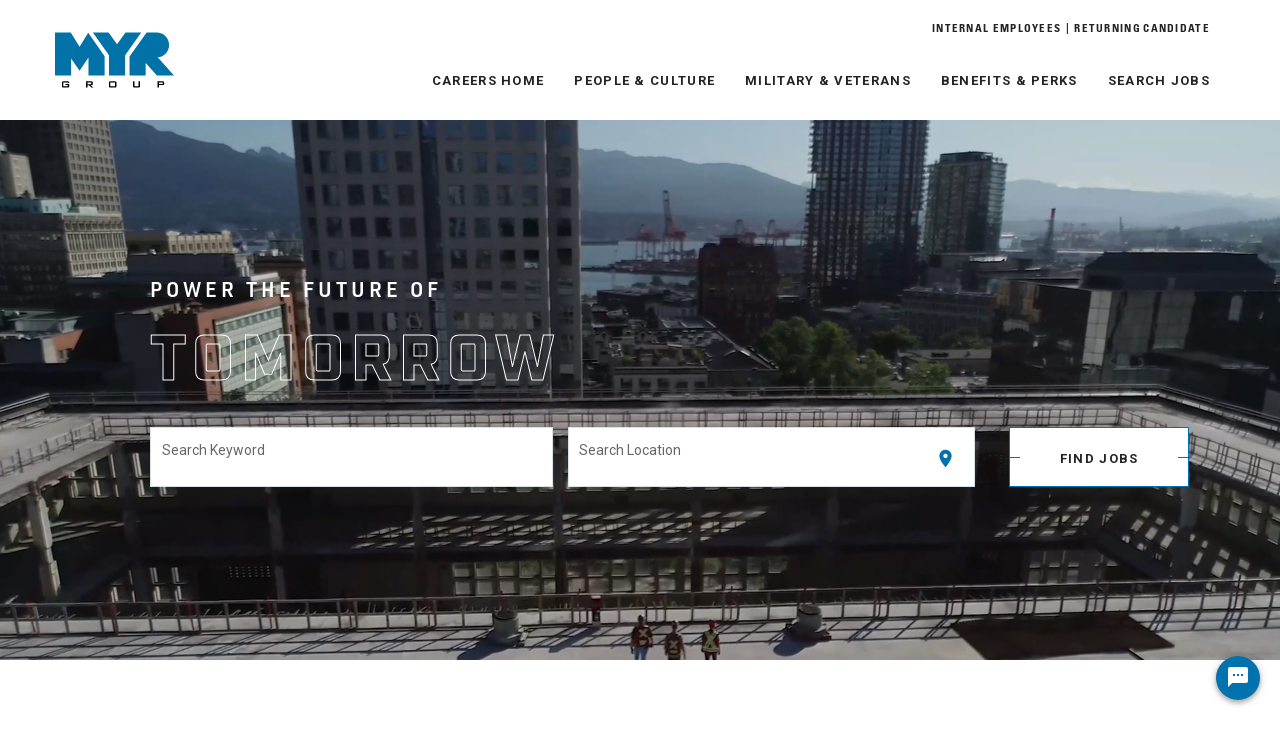

--- FILE ---
content_type: text/html; charset=utf-8
request_url: https://careers.myrgroup.com/myr-group/
body_size: 131321
content:
<!DOCTYPE html>
<html xmlns:ng="http://angularjs.org"
lang="en"
hreflang="en-US"
dir="ltr"
id="ng-app"
class="no-js rms-node"

data-placeholder-focus='false'
 class="" >
  <head>
    

    
      


<script>
  // Prevent Zone.js conflict by preserving native Promise and Zone
  window.__nr_original_Promise = window.Promise;
  window.__nr_original_Zone = window.Zone;
  
  // Configure New Relic to avoid Promise conflicts - Production Non-EU
  window.NREUM = {
    init: {
      distributed_tracing: { enabled: true },
      privacy: { cookies_enabled: true },
      ajax: { deny_list: ["bam.nr-data.net"] },
      // Disable Promise instrumentation to prevent conflicts
      promise: { enabled: false },
      // Also disable any async context tracking that might interfere
      feature_flag: {
        async_context: false
      },
      // Disable other instrumentations that might conflict
      fetch: { enabled: true },
      xhr: { enabled: true }
    },
    loader_config: {
      accountID: "2486686",
      trustKey: "552117",
      agentID: "1120400762",
      licenseKey: "dc1a1a251b",
      applicationID: "1120400762"
    },
    info: {
      beacon: "bam.nr-data.net",
      errorBeacon: "bam.nr-data.net",
      licenseKey: "dc1a1a251b",
      applicationID: "1120400762",
      sa: 1
    }
  };
</script>

<script>
  // Load New Relic after Zone.js initialization
  function loadNewRelicSafely() {
    // Create script element
    var script = document.createElement('script');
    script.src = '/public/js/nr-loader-spa.min.js';
    script.async = true;
    
    script.type = 'text/javascript';
    
    
    // Restore original Promise after New Relic loads
    script.onload = function() {
      setTimeout(function() {
        // Restore native Promise if it was overwritten
        if (window.__nr_original_Promise && window.Promise !== window.__nr_original_Promise) {
          window.Promise = window.__nr_original_Promise;
        }
        
        // Restore Zone if it was overwritten  
        if (window.__nr_original_Zone && window.Zone !== window.__nr_original_Zone) {
          window.Zone = window.__nr_original_Zone;
        }
      }, 0);
    };
    
    document.head.appendChild(script);
  }
  
  // Wait for Zone.js to be ready before loading New Relic
  function waitForZoneAndLoad() {
    if (typeof Zone !== 'undefined' && Zone.__symbol__) {
      // Zone.js is ready, safe to load New Relic
      setTimeout(loadNewRelicSafely, 100);
    } else {
      // Zone.js not ready yet, check again
      setTimeout(waitForZoneAndLoad, 50);
    }
  }
  
  // Start the process
  if (document.readyState === 'loading') {
    document.addEventListener('DOMContentLoaded', waitForZoneAndLoad);
  } else {
    waitForZoneAndLoad();
  }
</script>



    

    <meta name="google-site-verification" content="eaauCTYj1-4skpVRq8HqBYgCRexLGAdnHXfaq3U8LR8" /> 

    

    

    <base href="/myr-group"></base>
<meta charset="utf-8">
<meta http-equiv="X-UA-Compatible" content="IE=edge,chrome=1">
<meta name="viewport" content="width=device-width, initial-scale=1.0">
<meta name="fragment" content="!">


<meta name="Description" content="MYR Group Careers">
<title>MYR Group Careers</title>
<link rel="canonical" href="https://careers.myrgroup.com/myr-group/" />






<script>
  window.slug = '';
</script>

<script>
  window.logoutRedirectUrl = '/jobs';
  
</script>

<script>
  //(DH) Jibe data object init (do not remove)
  window._jibe = {"cid":"myrgroup"};
  window._jibe.analytics = {"isTrackingEnabled":true};
  window._jibe.env = 'prod';
  window._jibe.region = '';
</script>


  <link rel="shortcut icon" href="https://cms.jibecdn.com/prod/myrgroup/assets/FAVICON-en-us-1734122764649.png">


    
      <!-- Global site tag (gtag.dot) - Google Analytics -->
<script>
  window.onload = function() {
    var script = document.createElement('script');
    script.src = "https://www.googletagmanager.com/gtag/js?id=UA-35875149-15";
    script.async = true;
    document.head.appendChild(script);

    script.onload = function() {
      window.dataLayer = window.dataLayer || [];
      function gtag(){dataLayer.push(arguments);}
      gtag('js', new Date());
      gtag('config', 'UA-35875149-15', { 'anonymize_ip' : true} );
    };
  };
</script>

      <!-- Google Tag Manager
This is to be set on every page, above the GTM script. GTM will need to read the values out of
the dataLayer upon page load for certain dimensions like userID.
-->
<script>
  var dataLayer = dataLayer || []; // This is required and critical as this empty object initializes the dataLayer for the dataLayer push to successfully go through

  dataLayer.push({
    page_type: '/myr-group/', // Home page, Search Jobs, Job
    user_id: '', // Pass unique user identifier from iCIMS backend if available (i.e. iCIMS for logged in users). It will override clientID data for logged in users and have the ability to track across devices/browsers
  });
</script>


<!--
This is a partial file for gtmDataLayer.dot where `dataLayer` is defined
-->
<script>

  var event = function (event) {
	if( window._jibe.models && window._jibe.models.jobs &&
                    window._jibe.models.jobs.searchImpression){
		var eventData = window._jibe.models.jobs.searchImpression.allFilterTerms;
	 }

    return {
      event: event,
      content_type:''   ?   '' : '',  // The name of the job title the user clicks on ex. Finance Manager, Risk Analyst
      item_id: ''   ?   '' : '', // Unique Job ID ex. 18013544
      job_category: ''   ?   '' : eventData && eventData.categories ? eventData.categories.split('|').join(',') : '', // ex. Customer Service, Project Management, Finance, Digital Commerce
      job_city: ''   ?   '' : '', // Job city ex. Raleigh, Madison, Detroit, Orlando
      job_state: ''   ?   '' : '', // Job state ex. Florida, New York, Maryland
      job_country: ''    ?    '' : eventData && eventData.country ? eventData.country.split('|').join(',') : '', // Job country ex. United States, Mexico, United Kingdom
      job_zip: ''  ?   '' : '' , // Job Zip Code ex. 12345
      job_position_type:
       '' ? '' : eventData && eventData.tags ? eventData.tags.split('|').join(',') : '' , // full time, part time
      job_remote: ''  ?   '' : '', // Is this a remote role - ‘Yes’ or ‘No’ flag
      pay_range:
	    '' ?
        '' : '', // Pay range (if any) indicated in the job description page
      platform_name:'careers',
      host_name: 'myrgroup',
    };
  };

  (function (){
  window.jobChatEventsListenerAtJibeApply= function(action){
  switch(action){
    case 'Acs.CloseWidget' : 
      dataLayer.push(event('close_live_chat'));
      break;
    case 'Acs.OpenWidget' : 
      dataLayer.push(event('open_live_chat'));
      break;
    case 'Acs.UserInputAction' : 
      dataLayer.push(event('interact_live_chat'));
      break;
    default : {
      // no action here
    }
  }
  }
})()
</script>

<!--
This is a partial file for gtmDataLayer.dot where `dataLayer` is defined
-->
<script>
  var videoStarted, videoTen, videoTwentyFive, videoFifty, videoSeventyFive, videoComplete = false;
  function videoEvent(eventName, eventDetails) {
    var videoId = eventDetails.detail.videoId;
    var videoData;

    if (window.altruWidget && window.altruWidget.getCachedData()) {
      var videoWidgetData = window.altruWidget.getCachedData()[0];

      for (var answer of videoWidgetData.answers) {
        if (answer.video_id === videoId) {
          videoData = answer;
        }
      }
    }

    return {
      event: eventName,
      video_title: videoData && videoData.question_text ? videoData.question_text : '', // Video title ex. Describe Our Company Culture, How long have you been with the company
      video_percent:
        eventDetails.detail.percentage && eventDetails.detail.percentage ? eventDetails.detail.percentage + '%' : '', // Video percent viewed (with percent sign) - 10%, 25%, 50%, 75%, 100%
      video_current_time: eventDetails.detail.currentTime ? eventDetails.detail.currentTime : '', // Current timestamp of the video where the view is (in seconds) ex. 05, 10, 30
      video_duration: videoData && videoData.duration ? videoData.duration : '', // Video duration (in seconds) ex. 19, 30
      video_provider: 'Altru Widget', // Provider of the video ex. YouTube, Video Player
      video_url: videoData && videoData.video_url ? videoData.video_url : '', // Video URL ex.
      visible: 1, // Returns '1' if the player is visible on the screen while the video engagement was tracked ex. 0,1
      video_autoplay: 'N', // Video autoplay flag - returns a Y if the video autoplays on page load ex. Y, N     };
      platform_name:'careers',
      host_name: 'myrgroup',
    };
  }

  window.addEventListener('altru-showvideo', function (event) {
    dataLayer.push(videoEvent('video_start', event));

    var video = document.querySelector('video');

    video.addEventListener('timeupdate', function (e) {
    var percentageCompleted = (e.target.currentTime)/(e.target.duration)*100;
    var intPercentageCompleted=parseInt(percentageCompleted);
    if( !(intPercentageCompleted>=0 && intPercentageCompleted<=100)){
      return;
    }


    if ((!videoTen) && (percentageCompleted > 10)) {
        videoTen = true;
      // trigger GA4 10 percent      
      event.detail.percentage=10;
      event.detail.currentTime=e.target.currentTime;
      dataLayer.push(videoEvent('video_progress', event));
    }


    if ((!videoTwentyFive) && (percentageCompleted > 25)) {
        videoTwentyFive = true;
        // trigger GA4 25 percent      
        event.detail.percentage=25;
        event.detail.currentTime=e.target.currentTime;
        dataLayer.push(videoEvent('video_progress', event));
    }


    if ((!videoFifty) && (percentageCompleted > 50)) {
        videoFifty = true;
    // trigger GA4 50 percent  
    event.detail.percentage=50;
    event.detail.currentTime=e.target.currentTime;
    dataLayer.push(videoEvent('video_progress', event));    
    }
    
    
    if ((!videoSeventyFive) && (percentageCompleted > 75)) {
        videoSeventyFive = true;
        // trigger GA4 75 percent      
        event.detail.percentage=75;
        event.detail.currentTime=e.target.currentTime;
        dataLayer.push(videoEvent('video_progress', event));
    }
    

    if ((!videoComplete) && (percentageCompleted > 99)) {
        videoComplete = true;
        // trigger GA4 100 percent  
        event.detail.percentage=100;
        event.detail.currentTime=e.target.currentTime;
        dataLayer.push(videoEvent('video_progress', event));   
    }

    
  });
  });

  window.addEventListener('altru-video-stopped', function (e) {
    dataLayer.push(videoEvent('video_pause', e));
  });

</script>

<!--
This is a partial file for gtmDataLayer.dot where `dataLayer` is defined
-->
<script>
  function socialShareEvent(eventName) {
    var socialShareData = window._jibe.models && window._jibe.models.jobs && window._jibe.models.jobs.socialShareClick
    return{
      event:'share',
      content_type:socialShareData.content_type ? socialShareData.content_type : '', //Job title the user clicks on ex. Finance Manager, Risk Analyst
      item_id:socialShareData.item_id ? socialShareData.item_id : '',  // Unique Job ID ex. 18013544
      job_category:socialShareData.job_category ? socialShareData.job_category : '',  // Job Category :ex.Project Management, Finance
      job_city:socialShareData.job_city ? socialShareData.job_city : '',  // Job city ex. Raleigh, Madison
      job_state:socialShareData.job_state ? socialShareData.job_state : '',  // Job state ex. Florida, New York
      job_country:socialShareData.job_country ? socialShareData.job_country : '', // Job country ex. United States, Mexico
      job_zip:socialShareData.job_zip ? socialShareData.job_zip : '', // Job Zip Code ex. 12345
      job_position_type:socialShareData.job_position_type ? socialShareData.job_position_type : '',  // Job type :full time/part time
      job_remote:socialShareData.remote_eligible ? socialShareData.remote_eligible : '', // Is this a remote role - ‘Yes’ or ‘No’ flag
      pay_range:'', // Pay range (if any) indicated in the job description page
      method:eventName.split('_')[0],
      platform_name:'careers',
      host_name: 'myrgroup',
    }
  }
  document.addEventListener("DOMContentLoaded", function(event){
    var socialElements = {
      facebook_mobile: document.getElementById('fb-social-media-mobile'),
      twitter_mobile: document.getElementById('tw-social-media-mobile'),
      linkedin_mobile: document.getElementById('li-social-media-mobile'),
      email_mobile: document.getElementById('em-social-media-mobile'),
      facebook_web: document.getElementById('fb-social-media'),
      twitter_web: document.getElementById('tw-social-media'),
      linkedin_web: document.getElementById('li-social-media'),
      email_web: document.getElementById('em-social-media')
    }

    Object.keys(socialElements).forEach(function(key,index) {
       socialElements[key] && socialElements[key].addEventListener('click',function () {
       return dataLayer.push(socialShareEvent(key));
        }, false);
    });

});
</script>

<script>
var clickedJob;
   function applyEvent(apply, variant) {
    if(variant === 'descriptions'){
      clickedJob={...window._jibe.models && window._jibe.models.jobs &&
                    window._jibe.models.jobs.descriptionsClick};
    }
    else{
    clickedJob = window._jibe.models && window._jibe.models.jobs &&
                    window._jibe.models.jobs.searchClick;
    }
     return {
      event: apply,
      content_type: clickedJob && clickedJob.title? clickedJob.title : '', // The name of the job/ job title the user clicks on ex. Finance Manager, Risk Analyst,
      item_id: clickedJob && clickedJob.jobId? clickedJob.jobId : '', // Unique Job ID ex. 18013544
      job_category: clickedJob && clickedJob.category? clickedJob.category : '', // ex. Customer Service, Project Management, Finance, Digital Commerce
      job_city: clickedJob && clickedJob.city? clickedJob.city : '', // Job city ex. Raleigh, Madison, Detroit, Orlando
      job_state: clickedJob && clickedJob.state? clickedJob.state : '', // Job state ex. Florida, New York, Maryland
      job_country: clickedJob && clickedJob.country? clickedJob.country : '', // Job country ex. United States, Mexico, United Kingdom
      job_zip: clickedJob && clickedJob.postal_code? clickedJob.postal_code : '', // Job Zip Code ex. 12345
      job_position_type: clickedJob && clickedJob.employment_type? clickedJob.employment_type : '', // full time, part time
      job_remote: clickedJob && clickedJob.remote_eligible? clickedJob.remote_eligible : '', // Is this a remote role - ‘Yes’ or ‘No’ flag
      pay_range: '', // Pay range (if any) indicated in the job description page
      platform_name:'careers',
      host_name: 'myrgroup',
    };
  };

//This listener is for Apply Now button in jobs listing page
window.addEventListener('searchClick', function(e) {

    if(e.detail === 'apply-cta-button'){
      dataLayer.push(applyEvent('apply_now',e.detail));
    }
    else{
      dataLayer.push(applyEvent('select_content',e.detail));
    }

});

//This listener is for Apply  button in descriptions page
window.addEventListener('descriptionsClick', function(e) {
  if(e.detail === "apply-now-btn"){
    dataLayer.push( applyEvent('apply_now','descriptions'));
  }
});

</script>

<script>
   function searchEvent(search) {
   var searchQuery= window._jibe.models && window._jibe.models.jobs &&
                    window._jibe.models.jobs.paramsImpression &&
                    window._jibe.models.jobs.paramsImpression.paramsData;
   var remoteEligible="";
   if(searchQuery && searchQuery.locationType)
   {
        let remoteArr= searchQuery.locationType.split('|');

        for(let iter in remoteArr){
            if(remoteArr[iter]==="LAT_LNG"){
                remoteArr[iter]="No";
            }
            else if(remoteArr[iter]==="ANY"){
                remoteArr[iter]="Yes";
            }
            else{
                remoteArr[iter]="";
            }
        }
        remoteEligible= remoteArr.toString();
   }

   if(searchQuery && searchQuery.tags5)
   {
        let remoteArr= searchQuery && searchQuery.tags5.split('|');
        remoteEligible= remoteArr.toString();
    }
                    return {
                        'event': search,
                        'search_filter_term': searchQuery.keywords? searchQuery.keywords: '',
                        'search_filter_city': searchQuery.location? searchQuery.location: '',
                        'search_filter_state': '',
                        'search_filter_country': searchQuery.country? searchQuery.country: '',
                        'search_filter_zip': '',
                        'stretch_units': searchQuery.stretchUnit? searchQuery.stretchUnit: '',
                        'commute_filter_location': searchQuery.location? searchQuery.location: '',
                        'commute_filter_maxtime': searchQuery.commute? searchQuery.commute: '',
                        'commute_filter_preferred_transport': searchQuery.commuteUnit? searchQuery.commuteUnit: '',
                        'commute_filter_traffic_estimation': searchQuery.roadTraffic? searchQuery.roadTraffic: '',
                        'search_filter_location_radius': searchQuery.stretch? searchQuery.stretch: '',
                        'search_filter_category': searchQuery.categories? searchQuery.categories.split('|').toString(): '',
                        'search_filter_position_type': searchQuery.tags? searchQuery.tags: '',
                        'search_filter_remote_role': remoteEligible,
                        'platform_name':'careers',
                        'host_name': 'myrgroup',
                    };
  };

window.addEventListener("DOMContentLoaded", function() {

    var elementApply = document.querySelector('#search-submit');
    elementApply && elementApply.addEventListener('click', function(){
        dataLayer.push(searchEvent('search'));
    }, false);

});

</script>


      <!-- Google Tag Manager
This script will need to be added near the very top of the <head> tag of every page in
order to be established before any other subsequent calls or data added to the object
and arrays within the object.
-->

<script>
  (function (w, d, s, l, i) {
    w[l] = w[l] || [];
    w[l].push({ 'gtm.start': new Date().getTime(), event: 'gtm.js' });
    var f = d.getElementsByTagName(s)[0],
      j = d.createElement(s),
      dl = l != 'dataLayer' ? '&l=' + l : '';
    j.async = true;
    j.src = '//www.googletagmanager.com/gtm.js?id=' + i + dl;
    f.parentNode.insertBefore(j, f);
  })(window, document, 'script', 'dataLayer', 'GTM-MVQ483');
</script>

    
    
    
<meta property="og:type"          content="website"                         />


    <meta property="og:title"         content="MYR Group Careers"    />
    <meta property="og:site_name"     content="MYR Group Careers"    />
    <meta property="og:description"   content="MYR Group Careers"     />
    <meta property="og:url"           content="https://careers.myrgroup.com/myr-group/?"      />
    <meta property="fb:app_id"        content="525905440781923"     />
    <meta property="fb:pages"         content="null"     />
    
        <meta property="og:image" token-data="OPENGRAPH.IMAGE" token-type="media" content="https://cms.jibecdn.com/prod/myrgroup/assets/OPENGRAPH-IMAGE-en-us-1661270952939.jpg"      />
    


    <!-- google webmaster -->
<meta name="google-site-verification" content="nb-SFSJfyKfIgmJ4xPWR6f8eOhROxjr1TxoCJzMj_eQ" />

    
<link rel='stylesheet' href='/dist/css/core.css?v=5.0.347' />
<link rel='stylesheet' href='/dist/assets/fonts/css/font-awesome.min.css' />
 
<link rel='stylesheet' href='https://fonts.googleapis.com/css?family=Roboto:300,700,400' />

<link rel='stylesheet' href='https://fonts.googleapis.com/icon?family=Material+Icons' />







     <style type="text/css">
.loader {
margin: 0 auto;
width: 100px;
}
.loader:before {
content: '';
display: block;
padding-top: 100%;
}

.circular {
-webkit-animation: rotate 2s linear infinite;
animation: rotate 2s linear infinite;
-webkit-transform-origin: center center;
transform-origin: center center;
margin: auto;
}

.path {
stroke-dasharray: 1, 200;
stroke-dashoffset: 0;
-webkit-animation: dash 1.5s ease-in-out infinite, color 6s ease-in-out infinite;
animation: dash 1.5s ease-in-out infinite, color 6s ease-in-out infinite;
stroke-linecap: round;
}

@-webkit-keyframes rotate {
100% {
-webkit-transform: rotate(360deg);
transform: rotate(360deg);
}
}

@keyframes rotate {
100% {
-webkit-transform: rotate(360deg);
transform: rotate(360deg);
}
}
@-webkit-keyframes dash {
0% {
stroke-dasharray: 1, 200;
stroke-dashoffset: 0;
}
50% {
stroke-dasharray: 89, 200;
stroke-dashoffset: -35px;
}
100% {
stroke-dasharray: 89, 200;
stroke-dashoffset: -124px;
}
}
@keyframes dash {
0% {
stroke-dasharray: 1, 200;
stroke-dashoffset: 0;
}
50% {
stroke-dasharray: 89, 200;
stroke-dashoffset: -35px;
}
100% {
stroke-dasharray: 89, 200;
stroke-dashoffset: -124px;
}
}
@-webkit-keyframes color {
100%,
0% {
stroke: lightgray;
}
66% {
stroke: gray;
}
80%,
90% {
stroke: darkgray;
}
}
@keyframes color {
100%,
0% {
stroke: lightgray;
}

66% {
stroke: gray;
}
80%,
90% {
stroke: darkgray;
}
}

.showbox {
height: 80vh;
display: flex;
justify-content: center;
align-items: center;
}
</style>
    
  
    
      <link rel="stylesheet" type="text/css" href="https://app.jibecdn.com/prod/personalization/1.1.58/styles.css"/>
    
  


    <link rel='stylesheet' href='https://assets.jibecdn.com/prod/myrgroup/0.0.135/css/client.css' />

    <script>
  // translations
  window.i18n = {
    DEFAULT_TRANSLATIONS: {"GET_REFERRED":{"TOOLTIP_TITLE":"What is Get Referred?","INSTRUCTIONS":"Get Referred™ is a new way for you to explore career opportunities at {{companyName}}. With Get Referred™, you now have the ability to search your social and professional networks for {{companyName}} employees and ask them to personally refer you for an open position. The process is very easy. Simply choose the job you would like to be referred for, upload your CV and cover letter, search your networks for someone you know who works at {{companyName}} and then send in your request!","BUTTON":"Get Referred","TOOLTIP_BTN":"How Get Referred Works"},"NO_BRANDS":"No brands","LP":{"CC":{"LINKEDIN_NOTE":"Note: This will open in a new tab"},"ARROW":{"IMG":"https://cms.jibecdn.com/prod/myrgroup/assets/LP-ARROW-IMG-en-us-1660713403462.svg"},"SKU-F2":{"ICON_5":"https://cms.jibecdn.com/prod/myrgroup-careers-home-huen/assets/LP-SKU-F2-ICON_5-en-us-1660715416788.svg","ICON_4":"https://cms.jibecdn.com/prod/myrgroup-careers-home-huen/assets/LP-SKU-F2-ICON_4-en-us-1660715198587.svg","ICON_3":"https://cms.jibecdn.com/prod/myrgroup-careers-home-huen/assets/LP-SKU-F2-ICON_3-en-us-1660714853961.svg","ICON_2":"https://cms.jibecdn.com/prod/myrgroup-careers-home-huen/assets/LP-SKU-F2-ICON_2-en-us-1660714675946.svg","ICON_1":"https://cms.jibecdn.com/prod/myrgroup-careers-home-huen/assets/LP-SKU-F2-ICON_1-en-us-1660714594939.svg","NAME_2":"respect","NAME_3":"RESPONSIVENESS","NAME_1":"SAFETY","NAME_6":"initiative","PARAGRAPH_7":"By combining our skills and resources through shared responsibility, effective communication, and common goals, we achieve a distinct competitive environment. This is accomplished by recruiting and retaining a diverse workforce that is highly communicative and collaborative.","NAME_7":"teamwork","NAME_4":"creativity","PARAGRAPH_5":"Our commitment to integrity guides our actions and builds trust which enhances our overall reputation and leadership effectiveness. We will ensure our actions and processes incorporate social and environmental stewardship to support a sustainable future for all stakeholders.","NAME_5":"Integrity","PARAGRAPH_6":"Initiative is an essential component of our value system because it encourages people to take responsibility and action when not required or expected. It rewards those who are self-starters and leaders that continually overcome obstacles and work toward constant improvement.","PARAGRAPH_3":"We must strive to provide timely, thorough, and accurate solutions and alternatives not only in times of crisis, but also during day-to-day operations. The fundamental essence of our success lies in our ability to respond rapidly.","PARAGRAPH_4":"Creativity stimulates an environment rich with opportunity and the potential for positive growth. It explores new ideas, values original thinking, fosters better ways of doing business, embraces innovation, and attracts quality people. These attributes lead to expanded opportunities that help to position us as an industry leader.","ICON_7":"https://cms.jibecdn.com/prod/myrgroup-careers-home-huen/assets/LP-SKU-F2-ICON_7-en-us-1660717487581.svg","PARAGRAPH_1":"At MYR Group, Safety is Life. It sustains our employees, customers, company, and the environment. Because of our commitments to safety our culture embraces constant innovation and improvement in our safety practices as the catalyst that set us apart today, tomorrow, and beyond.","ICON_6":"https://cms.jibecdn.com/prod/myrgroup-careers-home-huen/assets/LP-SKU-F2-ICON_6-en-us-1660717784862.svg","PARAGRAPH_2":"In our day-to-day endeavors, respect sets the standard for how we interact with each other, our clients, and the communities we work in. This standard establishes a positive, productive, and inclusive work environment. Internally it contributes to our ability to attract and retain the best; externally it enhances our relationships with our clients, vendors, and investors."},"SKU-A1-VIDEO":{"PARAGRAPH":"Power the Future of","TITLE":"TOMORROW"},"SKU-2":{"PARAGRAPH":"Hover over your state or use our search filters below to view job opportunities across the U.S. and Canada.","HEADER":"Our Locations"},"SKU-D1":{"PARAGRAPH":"If you want to be part of a company whose work impacts everyone (building the infrastructure that powers our lives), this is the place! We are committed to enabling a safe, supportive, and inclusive work environment. Our workplace culture is built on shared values and mutual respect. In our organization, teamwork and collaboration come naturally, and support flows freely. As a member of our team, you will truly be valued for your contributions and ideas.","TITLE":"<span class=\"black\">This is more than a job,</span><span class=\"blue\"> it's a journey</span>"},"SKU-D5":{"IMG":"https://cms.jibecdn.com/prod/myrgroup-careers-home-huen/assets/LP-SKU-D5-IMG-en-us-1660650523690.jpg","PARAGRAPH_3":"The following values guide us, inspire us, and help us shape our behavior and culture:","PARAGRAPH_1":"To provide superior specialty contracting services by creating mutually rewarding relationships in a safe, sustainable, inclusive, and inspiring environment.","PARAGRAPH_2":"Creating connections that empower people.","TITLE_1":"<sup>Our Mission, Vision &amp; Values</sup>Deeply rooted in our <span class=\"myrgroup-blue-color\">culture</span> and strategy for the <span class=\"myrgroup-blue-color\">future</span>","TITLE_2":"Our mission","TITLE_3":"Our Vision"},"SKU-D1-1":{"PARA-2":"MYR Group, Inc. is proud to be an equal opportunity employer. We are committed to a work environment that supports, inspires, and respects all individuals and in which personnel processes are merit-based and applied without discrimination on the based on race, color, religion, sex, sexual orientation, gender identity, marital status, age, disability, national or ethnic origin, military service status, or other protected characteristics.<br><br>We will provide a reasonable accommodation to any person with a disability that is seeking employment with our organization. If you would like to apply for a job and need an accommodation or special assistance, please contact us.<br><br>Please do not use this e-mail or phone number to inquire on the status of a job or your application.<br><br>Contact by E-mail: <a href='mailto:careers@myrgroup.com'>careers@myrgroup.com</a><br>\nContact by Phone: <a href='tel:+1-303-916-2590'>(303) 916-2590</a><br><br>All voice telephone numbers on this website may be reached by persons using TTY/TDD equipment via the State Relay Service at 711. Additional Telecommunications Relay Services can be located on the <a href='https://www.fcc.gov/trs'>Federal Communications Commission Website.</a><br><br> \nTTY/TDD <a href='tel:+1-800-955-8771'>1-800-659-2656</a><br>\nVoice <a href='tel:+1-800-955-8770'>1-800-659-3656</a><br><br>\nTo assist us in addressing your issue, please provide the following:\n<ul>\n<li>Your full contact information</li>\n<li>The website page(s) you encountered an issue</li>\n<li>The nature of the accessibility problem</li>\n</ul>","TITLE":"Reasonable Accommodations","TITLE-1":"Reasonable Accommodations"},"SKU-17":{"LABEL-9":"Powerline Plus LTD.","PARAGRAPH_12":"Established in 2015, Sturgeon Electric California is a subsidiary of Sturgeon Electric Company under MYR Group. Sturgeon Electric California provides a full range of electrical contracting capabilities including transmission, distribution, transportation, and clean energy construction. We consistently receive safety recognition and give back to our communities through charitable programs. Our employee focused culture encourages us to give back to the communities in which we work and live.","PARAGRAPH_10":"Since 1912, Sturgeon Electric Company, a subsidiary of MYR Group, Inc, has provided comprehensive electrical construction services to clients throughout the western U.S. Sturgeon Electric has two divisions, offering power line construction, commercial and industrial, and renewable energy services. We consistently receive safety recognition and give back to our communities through our charitable programs. Our employee focused culture encourages us to give back to the communities in which we work and live.","PARAGRAPH_11":"Since our inception in 1973, Western Pacific Enterprises, a subsidiary of MYR Group Inc, has successfully completed many electrical construction projects for commercial, industrial, and utility clients throughout Western Canada. Western Pacific Enterprises is proud of our sustainability focus, reducing our carbon footprint by operating as a completely paper-free environment and allowing employees the opportunity to be part of building something recognizable to everyone in your community.","IMG_4":"https://cms.jibecdn.com/prod/myrgroup/assets/LP-SKU-17-IMG_4-en-us-1672438369251.png","PARAGRAPH_7":"Established in 1891, The L.E. Myers Co. has successfully completed thousands of substation, transmission line, distribution, and clean energy projects throughout the Midwest, Northeast, and Southeastern U.S. We deliver a wide range of services including powerline construction, telecommunications infrastructure, emergency restoration, and traffic signalization. We provide structured and strategic occupational growth opportunities for our valued staff.","IMG_5":"https://cms.jibecdn.com/prod/myrgroup/assets/LP-SKU-17-IMG_5-en-us-1672438405465.png","PARAGRAPH_8":"At MYR Energy Services, a subsidiary of MYR Group, our employees play an integral role in the company’s collective success. Our mission is to provide superior specialty contracting services by creating mutually rewarding relationships in a safe, inspiring, and open environment. We serve customers participating in a nationwide engineer-procure-construct (EPC) delivery, including large transmissions and substation projects, complete solar facilities, and energy storage. We are collaborative and growing, focusing on renewable and solar energy projects throughout the U.S.","IMG_6":"https://cms.jibecdn.com/prod/myrgroup/assets/LP-SKU-17-IMG_6-en-us-1672438551611.png","PARAGRAPH_5":"Established in 2013, High Country Line Construction, a subsidiary of MYR Group Inc, is a full-service high voltage electrical contractor providing a full range of capabilities related to transmission, distribution, and substation construction. HCLC consists of a management team with extensive experience in the high voltage electrical construction industry and is a proud signatory member of the International Brotherhood of Electrical Workers (IBEW).","IMG_7":"https://cms.jibecdn.com/prod/myrgroup/assets/LP-SKU-17-IMG_7-en-us-1672438601994.png","PARAGRAPH_6":"Huen Electric, is a leading electrical construction firm with offices in Illinois, New Jersey, and New York. Established in 1983, Huen Electric has earned a reputation as a dynamic, proactive, and resourceful electrical contractor. Huen Electric has extensive experience completing successful electrical construction projects and telecommunications for general contractors, commercial and industrial facility owners, local governments, and developers. Huen Electric also provides design/assist expertise, from the preparation of cost estimates and controls to value engineering and preconstruction planning.","IMG_8":"https://cms.jibecdn.com/prod/myrgroup/assets/LP-SKU-17-IMG_8-en-us-1672438646780.png","PARAGRAPH_3":"At Great Southwestern Construction, we utilize our well-established, longstanding reputation to create enduring relationships. We have built this reputation by meeting the needs of our clients and team members in a safe and innovative work atmosphere. Our leadership team is second to none in providing support and opportunities for growth with over half of our senior management team having been promoted within the company. We believe in creating a balanced work-life environment built on our culture and values which include safety, integrity, respect, and initiative.","IMG_9":"https://cms.jibecdn.com/prod/myrgroup/assets/LP-SKU-17-IMG_9-en-us-1672438706323.png","PARAGRAPH_4":"Established in 1940, Harlan Electric Company, a subsidiary of MYR Group Inc, successfully completed hundreds of substation, transmission line, and distribution system projects throughout the upper Midwest and northeastern U.S. Harlan Electric delivers a complete range of services including power line construction, telecommunications infrastructure, emergency restoration and traffic signalization for new construction, modifications, repairs, and maintenance.","PARAGRAPH_1":"Founded in 1990, CSI has emerged as a leader in highly technical and innovative electrical design and construction. We work hard to build better projects, better systems, better tools, and more importantly better lives for our employees, customers, and partners. From the top down, CSI is committed to the safety and well-being of our employees – and it shows. Our strong company culture, opportunities for growth, and collaborative atmosphere make CSI one of the best places to work.","PARAGRAPH_2":"Since 1920, the E.S. Boulos Company has built more than the electrical infrastructure and systems that power our nation, we’ve built strong and dedicated employees who have fueled our continued success. Headquartered in Westbrook, Maine, ESB is the trusted source for quality electrical and telecommunications installations for major construction projects throughout Northern New England and beyond. The skills, talents and commitment of our employees is what makes us a leader in the electrical services industry.","IMG_1":"https://cms.jibecdn.com/prod/myrgroup/assets/LP-SKU-17-IMG_1-en-us-1672438119603.png","IMG_2":"https://cms.jibecdn.com/prod/myrgroup/assets/LP-SKU-17-IMG_2-en-us-1672438210401.png","PARAGRAPH_9":"Established in 1990, Powerline Plus has grown in both size and stature, rapidly moving to the forefront of the industry. The scope of our operations has broadened accordingly, and now encompasses Engineering and Design, Civil , Electrical and distributed generation. We have a genuine desire to provide innovative, reliable and cost-effective solutions, tailored to our customers’ budgets, timelines, and the pressures of their environment.","IMG_3":"https://cms.jibecdn.com/prod/myrgroup/assets/LP-SKU-17-IMG_3-en-us-1672438307116.png","LABEL-ICON":"<svg xmlns=\"http://www.w3.org/2000/svg\" width=\"30\" height=\"12.27\" viewBox=\"0 0 30 12.27\"><path fill=\"currentColor\" d=\"M23.4 0l-1.02 1.1 4.34 4.03H0v2h26.72l-4.34 4.04 1.02 1.1L30 6.13 23.4 0z\"></path></svg>","IMG_10":"https://cms.jibecdn.com/prod/myrgroup/assets/LP-SKU-17-IMG_10-en-us-1672438760264.png","IMG_11":"https://cms.jibecdn.com/prod/myrgroup/assets/LP-SKU-17-IMG_11-en-us-1672438842092.png","IMG_12":"https://cms.jibecdn.com/prod/myrgroup/assets/LP-SKU-17-IMG_12-en-us-1678436257059.png","LINK_12":"/jobs?page=1&tags1=Sturgeon%20Electric%20California","LINK_10":"/jobs?page=1&tags1=Sturgeon%20Electric%20Company","LINK_11":"/jobs?page=1&tags1=Western%20Pacific%20Enterprises","LABEL-11":"Western Pacific Enterprises, INC.","LABEL-10":"Sturgeon Electric Company, INC.","LABEL-12":"Sturgeon Electric California","LINK_6":"/jobs?page=1&tags1=Huen%20Electric","LINK_5":"/jobs?page=1&tags1=High%20Country%20Line%20Construction","LINK_8":"/jobs?page=1&tags1=MYR%20Energy%20Services","LINK_7":"/jobs?page=1&tags1=The%20L.E.%20Myers%20Co.","LINK_9":"http://www.powerlineplus.com/careers","LINK_2":"/jobs?page=1&tags1=E.S.%20Boulos%20Company","LINK_1":"/jobs?page=1&tags1=CSI%20Electrical%20Contractors","LINK_4":"/jobs?page=1&tags1=Harlan%20Electric%20Company","LINK_3":"/jobs?tags1=Great%20Southwestern%20Construction&page=1","LABEL-8":"MYR Energy Services, INC.","LABEL-7":"The L.E. Myers CO.","LABEL-6":"Huen Electric, INC.","TITLE":"MYR GROUP SUBSIDIARIES","LABEL-5":"High Country Line Construction, INC.","LABEL-4":"Harlan Electric Company","LABEL-3":"Great Southwestern Construction, INC.","LABEL-2":"E.S. Boulos Company","LABEL-1":"CSI Electrical Contractors, INC."},"CHB":{"PARA":"Lorem Ipsum is simply dummy text of the printing and typesetting industry. Lorem Ipsum has been the industry's standard dummy"},"CAP_PRIVACY_STATEMENT":"We collect personal information (e.g. name, email, work history, etc) to match you to job opportunities. We store this data for a default period of 12 months to support machine learning based matching and manual matching by our recruiters. You can request the updating or deletion of your profile data by e-mailing us <a href=\"mailto:privacy@icims.com\">here</a>.  View our full <a href=\"https://www.jibe.com/privacy-policy\" target=\"_blank\" rel=\"noopener noreferrer\">privacy policy here</a>.","SKU-C7":{"CTA_2":"<a class=\"button__link\" href=\"/myr-group/talentcommunity\" token-data=\"LP.SKU-C7.CTA_2\" token-type=\"text\">JOIN NOW</a>","CTA_1":"<a class=\"button__link\" href=\"/myr-group/talentcommunity\" token-data=\"LP.SKU-C7.CTA_2\" token-type=\"text\">JOIN NOW</a>","TITLE":"WANT TO STAY CONNECTED? JOIN OUR TALENT COMMUNITY"},"SKU-B6":{"9":"Day Porter","ICON_5":"https://cms.jibecdn.com/prod/myrgroup-careers-home-csi/assets/LP-SKU-B6-ICON_5-en-us-1660719781399.png","ICON_4":"https://cms.jibecdn.com/prod/myrgroup-careers-home-csi/assets/LP-SKU-B6-ICON_4-en-us-1660719744922.png","ICON_3":"https://cms.jibecdn.com/prod/myrgroup-careers-home-csi/assets/LP-SKU-B6-ICON_3-en-us-1660719672109.png","ICON_2":"https://cms.jibecdn.com/prod/myrgroup-careers-home-csi/assets/LP-SKU-B6-ICON_2-en-us-1660719180527.png","ICON_1":"https://cms.jibecdn.com/prod/myrgroup-careers-home-csi/assets/LP-SKU-B6-ICON_1-en-us-1660718430768.png","NAME_6":"Estimating","NAME_7":"Field Management","ARROW-ICON":"<svg xmlns=\"http://www.w3.org/2000/svg\" width=\"30\" height=\"12.27\" viewBox=\"0 0 30 12.27\"><path fill=\"currentColor\" d=\"M23.4 0l-1.02 1.1 4.34 4.03H0v2h26.72l-4.34 4.04 1.02 1.1L30 6.13 23.4 0z\"></path></svg>","NAME_4":"Safety","NAME_5":"Project Management","NAME_8":"Fleet & Logistics","ICON_6":"https://cms.jibecdn.com/prod/myrgroup-careers-home-csi/assets/LP-SKU-B6-ICON_6-en-us-1660719801471.png","NAME_9":"Solar & EPC","LINK_6":"/jobs?page=1&tags2=Estimating","LINK_5":"/jobs?page=1&tags2=Project%20Management","LINK_8":"/jobs?page=1&tags2=Fleet%2FLogistics","LINK_7":"/jobs?page=1&tags2=Field%20Management","NAME_2":"Laborers & Technicians","LINK_9":"/jobs?page=1&tags2=Solar%2FEPC","NAME_3":"Administrative & Customer Service","NAME_1":"Corporate Support","IMG_4":"https://cms.jibecdn.com/prod/myrgroup/assets/LP-SKU-B6-IMG_4-en-us-1672438765088.JPG","CTA":"<a class=\"button__link\" href=\"/jobs\" token-data=\"LP.SKU-B6.CTA\" token-type=\"text\">Search All Jobs</a>","IMG_5":"https://cms.jibecdn.com/prod/myrgroup/assets/LP-SKU-B6-IMG_5-en-us-1672438809511.jpg","IMG_6":"https://cms.jibecdn.com/prod/myrgroup/assets/LP-SKU-B6-IMG_6-en-us-1672438851235.jpg","IMG_7":"https://cms.jibecdn.com/prod/myrgroup/assets/LP-SKU-B6-IMG_7-en-us-1672438886494.jpg","IMG_8":"https://cms.jibecdn.com/prod/myrgroup/assets/LP-SKU-B6-IMG_8-en-us-1672438919144.jpg","LINK_2":"/jobs?tags2=Laborers%2FTechnicians&page=1","IMG_9":"https://cms.jibecdn.com/prod/myrgroup/assets/LP-SKU-B6-IMG_9-en-us-1672439051071.jpg","LINK_1":"/jobs?page=1&tags1=MYR%20Group","LINK_4":"/jobs?page=1&tags2=Safety","LINK_3":"/jobs?page=1&tags2=Administration%2FCustomer%20Service","TITLE":"Career Recommendations","IMG_1":"https://cms.jibecdn.com/prod/myrgroup/assets/LP-SKU-B6-IMG_1-en-us-1672438416329.JPG","IMG_2":"https://cms.jibecdn.com/prod/myrgroup/assets/LP-SKU-B6-IMG_2-en-us-1672438553311.jpg","IMG_3":"https://cms.jibecdn.com/prod/myrgroup/assets/LP-SKU-B6-IMG_3-en-us-1677694256738.jpg"}},"role-search":{"search-bar":{"back":"Back"}},"PERSONALIZATION":{"ADD":"Add","GETSTARTED":"Get Started","GET_JOBS":"Get Jobs","PARAGRAPH":"Answer a few short questions and we will match you with our jobs.","SELECTLOCATION":"Please select a location from the dropdown.","ADDITIONAL_SUBTITLE":"Supplying this information will further improve the quality of your matches.","OPTIONAL":"*Optional","USE_REMOTE_JOBS":"Include remote jobs","PRIVACY_POLICY_TEXT":"Privacy Policy","REVIEW_RESUME":"Review Resume","UPLOAD":"Upload","UPLOAD_FILE_SCAN_ERROR":"File security check failed","FULL_TIME":"Full Time","CURRENT_STEP":"Current step in Job Matching flow","CONNECT_EXISTING_ACCOUNT":"Sign into existing account","PART_TIME":"Part Time","ENTRY_LEVEL":"Entry Level","RECOMMENDATIONS_NONE_HEADER":"No matches found","CONNECT_LINKEDIN":"Connect with Linkedin","RECOMMENDATIONS_NONE_SUBHEADER":"Edit your search criteria or CV to receive new results.","TOGGLE_REMOTE_JOBS":"Include remote jobs in search","SKILLS-BANNER":{"PARA":"Hey {{fname}}, help improve your profile! Adding new skills makes your job matches more accurate.","RECOMMENDATIONS_PARA":"Keep your profile up to date to get top-notch recommendations.","HEADER":"Wow! We found new skills for you.","RECOMMENDATIONS_HEADER":"{{totalRecommendations}} jobs matches your profile!","BUTTON-TEXT":"Update My Skills"},"JOB_TYPE":"Desired Job Type","PROFILE_SUBTITLE":"Your profile offers detailed information required for our algorithm.","RECOMMENDATIONS_HEADER":"REVIEW YOUR MATCHES","KEYWORDS_HEADER":"Enter Relevant Keywords.","LOCATION_HEADER":"Enter Location","LOADING":"Loading","LOCATION":"Location","RETURN_TO_STEP":"Return to step in Job Matching flow","BROWSE":"Browse","SENIORITY":"Experience Level","PROFILE_TITLE":"Select Your Profile","USE_CV_LOCATION":"Filter by this location","CONTRACT":"Contract","FIND_MYJOBS":"Start Here","RECOMMENDATIONS_SUBHEADER":"Edit your matching criteria to receive updated results.","MID_LEVEL":"Mid Level","PROFILE":"Profile","KEYWORDS_SUBTITLE":"Keywords help support and enrich your profile data.","ADDITIONAL_HEADER":"Provide Additional Information.","NEXT":"Next","START_OVER":"Start Over","REMOVE":"Remove","CONTACT_INFORMATION":"Contact Information","PRIVACY_POLICY_LINK":"https://www.icims.com/legal/privacy-notice-website/","SENIOR_LEVEL":"Senior Level","ENTER_LOCATION":"Enter a Location","LOCATION_SUBTITLE":"We will show you matches centered around this location.","OR":"or","WORK_HISTORY":"Work History","UPLOAD_TITLE":"Upload a resume","JOB_SEARCH":"Job Search","PRIVACY_DISCLAIMER":"Data Privacy Notice","RECOMMENDATIONS_NONE_PARA":"Try using different match criteria or starting a new search? Try searching without your profile.","RESUME_UPLOADED":"Resume Uploaded","EDUCATION_HISTORY":"Education History","PRIVACY_ERROR":"You must acknowledge this message to proceed.","CANCEL":"Cancel","BACK":"Back","MATCHES":"Matches","TITLE":"Find Your Job Matches","PRIVACY_AGREEMENT":"I understand the data I upload during this session will be processed for Job Matching but none of my data, including any Personally identifiable Information will be saved.","KEYWORDS":"Search Keywords"},"REFERRAL":{"MODAL":{"CHECK_STATUS":{"BUTTON":"Check email","HEADER":"Great! Now let's check if your candidate has been referred","EMAIL":"Referral's email address","BODY":"This step will confirm nobody else is linked to your candidate"},"START":{"REJECT":"Yes","HEADER":"Start your referral","CONFIRM":"No","BODY":"Is this potential candidate an active or fixed term employee, current contractor, co-op or intern at J&J?"},"ERROR":{"HEADER":"Sorry, that candidate is not eligible for employee referral at this time","BODY":"The person with this email address has either already been linked to another company employee for referral or is in a position that is not eligible for the Employee Referral Program","NEW_REFERRAL":"Refer Another Candidate"}}},"PRE_LOGIN":{"ACCEPT":"Yes","DECLINE":"No"},"NO_STATE":"No state","TALENTNETWORK":{"JOIN_CC":"<a href=\"#\">Join our talent network</a> and we will contact you when a job matches your skillset.","HOME_URL":"/","SUB_HEADER":"Join our talent community","SUCCESS_MESSAGE":"Thank you for joining our Talent Network. We will keep you updated.","JOIN_CC_BUTTON":"Join Now","HEADER_BG_IMAGE_URL":"add image url","HEADER":"Join Our Talent Network"},"UI":{"BACK_TO_TOP":"Back to Top","HEADER_LOGOUT":"Logout","MILES":"Miles","CAREERS_TITLE":"{{companyName}} Careers","LOGIN_ERROR":"You must be logged in to access your submitted applications.","FILTERS":"Filters","SKIP_TO_MAIN":"Skip to Main Content","NEARBY_FIFTY_MILES":"within 50 miles","NEARBY_HUNDRED_MILES":"within 100 miles","JOBAPPLY_LITIMEOUTERROR":"Timeout -- LinkedIn API did not respond","JOIN_NOW":"Join Now","NEARBY_SELECT_100_MILES":"within 100 miles","UNSUPPORTED_NEW":"<p>A web browser is a piece of software on your computer. It lets you visit webpages and use web applications.</p> <p>It's important to have the latest version of a browser. Newer browsers save you time, keep you safer, and let you do more online.</p> <p>Try a different browser - all are free and easy to install. Visit <a href=\"https://www.whatbrowser.org/\" target=\"_blank\">whatbrowser.org</a> for more information.</p> <p>If you are using a later version of Internet Explorer, please make sure you are not in compatibility mode of an older version of the browser.</p>","UPLOAD":"Upload","CUSTOM_MAINTENANCE_TITLE_1":"Temporarily Down for Maintenance","NEARBY_SELECT_15_MILES":"within 15 miles","NEARBY_SELECT_50_MILES":"within 50 miles","NEARBY_SELECT_25_MILES":"within 25 miles","TYPEAHEAD_INPUT":{"SEARCH":"Search","CLEAR_SELECTED":"Clear selected","NO_RESULTS":"No results found"},"NEARBY_FIVE_KM":"within 5 kilometers","FOOTER_CURRENT_YEAR":"&copy; {{currentYear}}","MENU_LOGOUT":"Logout","EXACT":"Exact","JOBAPPLY_LIAPIERROR":"Error calling LinkedIn API for profile","UNSUPPORTED":"We're sorry, but your browser is not supported. To use our site, we recommend using the latest version of Safari, Firefox, Chrome, or Internet Explorer. If you are using a later version of Internet Explorer, please make sure you are not in compatibility mode of an older version of the browser.","ACTIVE_FILTER_LABEL":"Active Filters","EXACT_LOCATION":"Exact location only","NEARBY_TEN_KM":"within 10 kilometers","SELECTED":"selected","SHOW_MORE":"Show more","NO_THANKS":"No Thanks","HEADER_LOGGED_IN":"Logged in as <span class='user-profile-toggle' ng-click='openUserProfile()''>{{user}}</span>","MENU_SEARCH":"Search Jobs","SHOW_ALL":"Show All","JOIN_TALENTNETWORK_TAG":"and we will contact you when a job matches your skillset.","HEADER_TITLE":"{{companyName}} - Home","MORE_THAN":"More than","NEARBY_TWENTYFIVE_MILES":"within 25 miles","CLEAR_ALL_FILTERS":"Clear All","UPLOADED":{"DATE":"Uploaded date","ATTACHMENTS":"Uploaded attachments"},"CLICK_HERE":"Click here","NEARBY_FIFTY_KM":"within 50 kilometers","LOADING":"Loading","NO":"No","SELECT_LANGS":"Select Language","NONLINEAR":{"PROMPT_CONFIRM":"Do not show again","PROMPT":"If you leave a section without clicking \"Save & Continue\" any answers for that page will be erased."},"YES":"Yes","JOIN_TALENTNETWORK":"Join our talent network","JOBAPPLY_ERROR":"An error occurred while attempting to apply to this job.","MAINTENANCE_WINDOW_LINE_1":"Scheduled maintenance is under way. We will be back online shortly.","NEARBY_HUNDRED_KM":"within 100 kilometers","BY_PUBLIC_TRANSIT":"<i class=\"fa fa-train\"></i>","PREVIOUS":"Previous","NEARBY_SELECT_MILES":"within {{nearbyDistance}} miles","DELETE":"Delete","CUSTOM_MAINTENANCE_WINDOW_LINE_1":"Scheduled maintenance is under way. We will be back online shortly.","HIDE_FILTERS":"Hide Filters","NEARBY_FIVE_MILES":"within 5 miles","JOBAPPLY_CREATEUSERERROR":"Error creating user from LinkedIn profile","NEXT":"Next","NEXT_CONFIRM":"Save & Continue","HEADER_LOGIN":"Sign In","NEARBY_SELECT_10_MILES":"within 10 miles","SHOW_FILTERS":"Show Filters","MAINTENANCE_TITLE_1":"Temporarily Down for Maintenance","NEARBY_TWENTYFIVE_KM":"within 25 kilometers","OR":"or","SUCCESS":"Success","NEARBY_TEN_MILES":"within 10 miles","MENU_HOME":"Careers Home","JOBAPPLY_ERRORONJOB":"Error loading job from job service","KILOMETERS":"KM","MENU_LOGIN":"Sign In","CONTINUE":"Continue","NEARBY_SELECT_5_MILES":"within 5 miles","NEARBY_SELECT_EXACT_LOCATION":"Exact location only","GOT_IT":"Got It","CANCEL":"Cancel","SELECT_ALL":"Select All","SUBMIT":"Submit","JOBAPPLY_CONTENT_BLOCKING":"An error occurred. This may be due to browser settings which block content required for this site to function. <br>Try a different browser or follow these directions to disable content blocking on <a href=\"https://support.mozilla.org/en-US/kb/enhanced-tracking-protection-firefox-desktop#w_what-to-do-if-a-site-seems-broken\" target=\"_blank\">Firefox</a> and <a href=\"https://support.apple.com/guide/safari/manage-cookies-and-website-data-sfri11471/mac\" target=\"_blank\">Safari</a>.","BACK":"Back","MINUTES":"mins","NEARBY_SELECT_KM":"within {{nearbyDistance}} kilometers","NEXT_DISABLED":{"INFO":"All required questions must be answered to save this page."},"BY_CAR":"<i class=\"fa fa-car\"></i>","SHOW_LESS":"Show less"},"FB_CHAT":{"GREETING_OUT":"How can I help you?","GREETING_IN":"How can I help you?"},"CONTACT_CTA_NUMBER":"Talent Community","UPLOAD":{"PREVIEW_DOCUMENT":{"NOT_SUPPORTED":"The preview for your document will open in your native document viewer.","CLICK_TO_PREVIEW":"Please click the link below:","SKILLS":"SKILLS","PRESENT":"Present","EMPLOYMENT_INFORMATION":"EMPLOYMENT INFORMATION","UPLOADED_WITH":"Uploaded Resume with","INVALID_WARNING":"Sorry! We were not able to display your document.","EDUCATION_INFORMATION":"EDUCATION INFORMATION","GENERAL_INFORMATION":"GENERAL INFORMATION"},"GOOGLE_DRIVE":"Google Drive","WELCOME_THANKS_AGAIN":"Thanks again for your interest.","FILE_HEADER":"Files","APPLY_WITH_RESUME":"Use Saved Resume or Upload New Resume","BASIC_HEADER":"Or, enter your resume below:","FILE_UPLOADING":"Uploading","WELCOME":"Welcome","EMAIL":{"ERROR_MESSAGE":"There was a problem sending out the email, please try again"},"FILE_NAME":"File Name","CHOOSE_ANOTHER":"","EASYAPPLY-LINKEDIN-BUTTON":"Upload your resume using LinkedIn","PREVIEW_RESUME":"Preview Your Resume","EASYAPPLY-INSTRUCTIONS":"Please select a Resume Upload Option","HOW_TO_PROCEED":"How would you like to proceed?","FILE_TYPES_HEADER":"Accepted file types:","ADDITIONAL_DOCS":{"DESCRIPTION":"If you have additional documents you would like to share, please choose from the options below to upload them. Otherwise, click \"Next\" to continue.","CHOOSE":"Select document type","PREVIOUS_HEADER":"Use a previously uploaded document:","TYPE_IN":"Type In Document","HEADER":"Upload Additional Documents","RESTRICTIONS":"You can upload one file for each document type","PREVIOUS":"Select from previously uploaded files","OPTIONS_HEADER":"Or, upload a new document using one of the following:"},"DOC_TYPES":{"OTHER":"Other","CERTIFICATIONS":"Certifications","LETTER_OF_RECOMMENDATION":"Letter of Recommendation","EMPLOYEMENT_CERTIFICATE":"Employment Certificate","REFERENCE_LIST":"Reference List","TRANSCRIPT":"Transcript","COVER_LETTER":"Cover Letter","PORTFOLIO":"Portfolio","RESUME":"Résumé","WRITING_SAMPLE":"Writing Sample"},"LINKEDIN":"LinkedIn","INVALID_EMAIL":"You must enter a valid email address","FILE_UPLOAD":"File Upload","EMAIL_INSTRUCTIONS_REPLY":"Or, reply to the email sent to {{email}} with your resume attached.","MUST":"Please upload or select a saved resume to continue","FILE_SIZE_MAX":"Up to 1","SELECTED":"Upload Selected Document","TYPE_IN_HEADER":"Enter or paste your desired text","UPLOADED_FILES_HEADER":"Uploaded Files","FILE_UPLOADED":"Uploaded","WRONG_MIME_TYPE":"The type of file you are trying to upload is not supported, please try a different one. Accepted formats are .pdf, .doc, .docx, .odt, .rtf, .txt, .wpd, .xls, .xlsx and .csv.","EMAIL_INSTRUCTIONS":"To submit your resume for this position, please complete one of the options below:","TOO_LARGE":"The file you are trying to upload is too large, please verify you are using the right file and try again.","PREVIOUS_HEADER":"Use a previously uploaded resume:","TYPE_IN":"Type-in Resume","APPLY_WITH_COVER_LETTER":"Apply With Cover Letter","LIST":{"NO_FILES":"No documents"},"EMAIL_RESUME_TEMPLATE":{"SUBJECT":"Your job application isn't complete!","BODY":"<!DOCTYPE html><html><head><meta content='text/html; charset=UTF-8' http-equiv='Content-Type' /></head><body><p>Hi,</p><p>Thanks for starting your application to {{companyName}}.</p><p>To complete your application you must do one of the following:</p><p>Forward an email from your mobile device with your resume attached to {{fromEmail}}</p><p>OR</p><p>Reply to this email from your laptop or desktop computer with your resume attached.</p><p>Thank you for your interest,<br />The Recruiting Team</p></body></html>"},"RESUME_ERROR":"There was an error uploading your resume.","UNABLE_TO_PARSE":"There was an error parsing data from your resume. Please ensure that your resume matches one of the accepted file types and does not contain any images. You may also continue with your upload, and manually enter in your application information.","RESUME_HEADER":"Upload Your Resume","ERROR_MESSAGE":"There was an error uploading your resume.","EMAIL_LABEL":"Please enter your email address:","APPLY_WITHOUT_COVER_LETTER":"Apply Without Cover Letter","RESUME":{"CLIENT_INSTRUCTIONS":""},"DROPBOX":"Dropbox","OPTIONS_HEADER":"Or, upload a new resume using one of the following:","FILE_SIZE_HEADER":"File Size:","TOO_SMALL":"The file you are trying to upload is too small, please verify you are using the right file and try again.","EMAIL_HEADER":"Email Your Resume","COVER_LETTER_HEADER":"Upload your Cover Letter","APPLY_WITHOUT_RESUME":"Apply without Resume","NEW_DOCUMENT":"Upload a new document","AUTOFILL":"We will use your resume to autofill as much of your application as we can.","PREVIOUS_COVER_LETTER":"Select From Previous Cover Letters","COVER_LETTER_ERROR":"There was an error uploading your cover letter.","INSTRUCTIONS":"Upload a resume using one of the following:","UPLOADED_AT":"Uploaded at {{param}}","FILES_PREVIOUS_DIRECTORY":"Previous directory","FILE_TYPE_LIST":".pdf, .doc, .docx, .rtf","IN_PROGRESS":"Please wait while we upload your resume...","REUSE":"Reuse this document","RETRY_NO_PARSE":"Retry without parsing","WELCOME_THANKS":"Thank you for exploring career opportunities with {{companyName}}!","CV":{"ERROR_MESSAGE":"There was an error uploading your cover letter.","INSTRUCTIONS":"Upload a cover letter using one of the following:","CHOOSE":"Would you like to attach a cover letter?","BASIC_HEADER":"Or, enter your cover letter below:","EMAIL_INSTRUCTIONS_REPLY":"Or, reply to the email sent to {{email}} with your cover letter attached.","MUST":"Please upload or select a saved cover letter to continue","SAVE_AS_RESUME_TXT":"Your most current entry into this box will be saved as a link entitled resume.txt and will be stored in Previously Uploaded Documents.","OPTIONS_HEADER":"Or, upload a new cover letter using one of the following:","IN_PROGRESS":"Please wait while we upload your cover letter...","CLIENT_INSTRUCTIONS":"If you have a cover letter, please choose from the options below to upload it.","EMAIL_HEADER":"Email Your Cover Letter","EMAIL_INSTRUCTIONS_FORWARD":"Forward an email with your cover letter attached to: <strong>{{email}}</strong>","EMAIL_INSTRUCTIONS":"To submit your cover letter for this position, please complete one of the options below:","SAVE_AS_COVER_LETTER_TXT":"Your most current entry into this box will be saved as a link entitled cover_letter.txt and will be stored in Previously Uploaded Documents.","EMAIL_NOW":"My Cover Letter is Sent","EMAIL_CV_TEMPLATE":{"SUBJECT":"Your job application isn't complete!","BODY":"<!DOCTYPE html><html><head><meta content='text/html; charset=UTF-8' http-equiv='Content-Type' /></head><body><p>Hi,</p><p>Thanks for starting your application to {{companyName}}.</p><p>To complete your application you must:<p>Reply to this email from your laptop or desktop computer with your cover letter attached.</p><p>Thank you for your interest,<br />The Recruiting Team</p></body></html>"}},"PREVIOUS_RESUME":"Select From Previous Resumes","PREVIOUSLY_UPLOADED":"Previously uploaded documents","EASYAPPLY-LINKEDIN-BUTTON-DESC":"By using LinkedIn we are able to quickly and efficiently pull all profile and job information with a single click.","EMAIL_INSTRUCTIONS_FORWARD":"Forward an email with your resume attached to: <strong>{{email}}</strong>","EASYAPPLY-OTHER-OPTIONS":"Or, one of the following:","EMAIL~OVERRIDDEN~":"Email","EMAIL_LATER":"I'll Send It Later","EMAIL_NOW":"My Resume is Sent"},"CREDO":{"INTRO_HEADING":"Intro","NEXT_BTN":"Next Page","COMPLETE_TEXT":"You've completed this page! Click below to continue with the application.","COMPLETE_HEADING":"Finish","INTRO_ADDON":"Please answer these questions thoughtfully, as your responses will directly impact your eligibility to be considered for an open role.","START_BTN":"OK"},"OPENGRAPH":{"IMAGE":"https://cms.jibecdn.com/prod/myrgroup/assets/OPENGRAPH-IMAGE-en-us-1661270952939.jpg"},"CONTACT_CTA_NUMBER_LINK":"/myr-group/talentcommunity","NO_CATEGORIES":"No Categories","REG_OR_TEMP":"Regular/Temporary:","INDEED_ICON":"https://cms.jibecdn.com/prod/jibeapply/assets/INDEED_ICON-en-us-1522080436580.png","LOGIN":{"FACEBOOK":"Connect with Facebook","CONFIRM_PASSWORD":"Confirm Password","FORGOT_LINK":"Forgot password?","CURRENT_PASSWORD":"Current Password","EMAIL_CREATE":"Register with Email","FIRSTNAME":"First name","SELECT_ONE":"Select...","VERIFY":"Verify email","EMAIL":"Email","HIDEPASSWORD":"Hide password","RATE_LIMIT_ERROR_MESSAGE":"Account locked out due to invalid attempts, please try again after 10 mins","CONFIRM_EMAIL":"Confirm Email","URL":{"ERRORDESCRIPTION":"Login Error Description"},"FORGOT":{"SUCCESS_CREATED":"If you have an account registered under this email address, you will receive a password reset email shortly.","INVALID_FORGOT":"Incorrect username and email combination.","SUBMIT":"Submit","TITLE~OVERRIDDEN~":"Reset Password","SUCCESS_UPDATED":"Your account has been successfully updated.","USERNAME":"Forgot Username?","TITLE":{"PASSWORD":"Reset Password","USERNAME":"Forgot Username"},"INVALID_UPDATE":"Password given not valid.","INVALID_SESSION":"Session has expired.","LOGIN_LINK":"Return to Login?"},"LASTNAME":"Last name","REQUIREDFIELDS":"is required.","GENDER":"Gender","LINK":"Or, Login to your account","USERNAME":"Username","EMAIL_TYPE":"Email Type","SHOWPASSWORD":"Show password","GOOGLE":"Connect with Google","REGISTER":{"SUBMIT":"Register","LINK":"Or, create your account","TITLE":"Register","LOGIN_LINK":"Already a user? <a>Login!</a>","INVALID_REGISTRATION":"Invalid registration used. Please verify fields."},"PRIVACY_POLICY":{"CANCEL":"Disagree","SUBMIT":"Agree","BODY_CONT2":"&nbsp;","ERROR":"You must accept to continue","TITLE":"Privacy Policy","BODY":"<p>In order to create an account with us and submit applications for positions with our company you must read the following Terms and Agreements and select to agree before registering.</p><p>In the event that you do not accept our Terms and Agreements you will not be able to submit applications for positions with our company.</p><p>You agree to the storage of all personal information, applications, attachments and draft applications within our system. Your personal and application data and any attached text or documentation are retained by Jibe Apply in accordance with our record retention policy and applicable laws.</p><p>You agree that all personal information, applications, attachments and draft applications created by you may be used by us for our recruitment purposes, including for automated job matching. It is specifically agreed that we will make use of all personal information, applications, attachments and draft applications for recruitment purposes only and will not make this information available to any third party unconnected with the our recruitment processes.</p><p>Your registration and access to our Careers Web Site indicates your acceptance of these Terms and Agreements.</p>","BODY_CONT":"&nbsp;"},"EMAIL_OPTION":{"HEADER":"Login with your email account"},"DELETE_PROFILE":"Profile Successfully Deleted","LINKEDIN":"Connect with Linkedin","UNAUTHORIZED_PROFILE_ACTION":"Unauthorized profile action","UNAUTHORIZED_PROFILE_DELETE":"You are not authorized to delete this profile.","VALIDATIONS":{"CONTACT":"At least one method of contact is required","WRONG_INFO":"Wrong information. Please try again!","EMAIL_FORMAT":"Invalid email","FIRSTNAME":"First name not filled","EMAIL":"Email not filled","SECURITY_ANSWER":"Security Answer not filled","PASSWORD":"Password not filled","LASTNAME":"Last name not filled","PASSWORD-REQUIREMENTS":"Password must contain at least 1 lower case letter, 1 capital letter (A-Z), 1 special character (!@#$%^&*), and a number (0-9)","AGREE":"Please Agree to the Privacy Policy","GENDER":"Gender not selected","PASSWORD_MISMATCH":"Passwords Do Not Match","USERNAME":"Username not filled"},"PLACEHOLDER":{"CONFIRM_NEW_PASSWORD":"Confirm New Password","NEW_PASSWORD":"New Password","PASSWORD":"Password","CONFIRM_PASSWORD":"Confirm Password","LASTNAME":"Last name","CURRENT_PASSWORD":"Current Password","GENDER":"Gender","USERNAME":"Username","FIRSTNAME":"First name","EMAIL":"Email"},"REGISTER_LINK":"Not a user? <a>Register!</a>","HELPER_TEXT":"","INVALID_LOGIN":"Incorrect username and password combination.","PASSWORD":"Password","SUBMIT":"Log In","TITLE":"Login","FORGOT_USERNAME":{"TITLE":"Forgot Username"},"ATS_UNAVAILABLE":"The applicant tracking system is unavailable at this time, please try again later.","VERIFICATION":{"BODY":"<p>Dear ${user.firstName},</p>\n<p>Thanks for choosing to apply for a job with ${client.display.name}! Please verify ownership of your email address by clicking this <a href=\"${page.url}?id=${user.id}&ptoken=${user.token}\">link</a>.</p>\n<p>Alternatively, you can verify your account by pasting this URL into your browser: <a href=\"${page.url}?id=${user.id}&ptoken=${user.token}\">${page.url}?id=${user.id}&ptoken=${user.token}</a></p>\n<p>Please note that your job application will not be submitted to ${client.display.name} until you have successfully verified ownership of your email address.</p>\n<p>Sincerely,</p>\n<p>The ${client.display.name} Recruiting Team</p>"}},"ERROR":{"NO_JOBS_404":"We’re sorry, but it looks like this job may be no longer available or does not exist. Please click <a href=\"/jobs\"><u>here</u></a> to perform a new job search.","NO_APPLICATIONS_404":"We’re sorry, but it looks like we cannot find your job application. Please click <a href=\"/jobs\">here</a> to perform a new job search.","PAGE_NOT_EXISTS":"The page you are looking for no longer exists."},"candidate_connect":{"cc_signup":{"error_blank_input":"Please fill out all fields."},"email_signup":{"error_blank_input":"Please fill out all fields.","error_network":"There was an error processing your request. Please try again later.","error_title":"Error","success_title":"Success!","error_invalid":"Please enter a valid email address.","success_button":"Continue","success_paragraph":"Thanks for subscribing. Check your email shortly for a confirmation.","error_existing_email":"This candidate profile already exists.","userExists_paragraph":"A message has been sent to your email address . Please follow the instructions to verify it.","userExists_title":"Success!"}},"HCAPTCHA":{"PRIVACY":"Privacy","TERMS":"Terms","PROTECTED":"Protected by hCaptcha."},"JOB_DESCRIPTION":{"TAGS7":"Maximum Salary:","LOCATION":"Locations:","LOCATION_ARIA_LABEL":"Job Location","TAGS5":"FLSA Status:","TAGS2_ARIA_LABEL":"Category","TAGS6":"Minimum Salary:","REQ_ID":"Req ID:","TAGS3":"Position Type:","EMPLOYMENT_TYPE":"Position Type:","REQ_ID_ARIA_LABEL":"Job ID","TAGS4":"Workplace Type:","TAGS1":"Company:","TAGS2":"Category:","SKILLS":"Skills:","DESCRIPTION_HEADING":"Job Description","CATEGORIES":"Categories:","CATEGORIES_ARIA_LABEL":"Job Category","CATEGORY":"Category:","BACK":"Back","STREET_ADDRESS":"Street Address:"},"SEARCH":{"NO_CITIES":"No cities","NO_LOCATIONS":"No locations","NO_BRANDS":"No brands","NO_CATEGORIES":"No categories","NO_COUNTRY":"No country","NO_STATE":"No states"},"VALIDATION":{"EMAIL_DOMAIN":"Invalid Email Domain"},"VALIDATIONS":{"CURRENTDAY":"Please select today","CONFIRM_PASSWORD":"Confirmed Password does not match","SAMEMONTH":"Start and end date for same job can't be in the same month","PHONE":"Please enter a valid phone number.","AT_LEAST_ONE":"You must choose at least one answer.","GREATER_THAN_EQUAL_TO":"Must be greater than or equal to {{param}}.","MINLENGTH":"Please enter at least {{param}} characters.","MINVALUE":"Please enter a value greater than or equal to {{param}}.","EQUAL_TO":"Must be equal to {{param}}.","EMAIL":"Please enter a valid email address.","CONTINUOUS":"This end date has to be the same month or sooner to the above start date. A single history cannot have the same month for start and end dates.","MAXDATE":"Please select a date before {{param}}.","LESS_THAN_EQUAL_TO":"Must be less than or equal to {{param}}.","PATTERN":"This is not a valid format.","GREATER_THAN":"Must be greater than {{param}}.","NOT_UNIQUE":"Please enter/select a unique value.","ZIPCODE~OVERRIDDEN~":"Please enter a valid postal code.","LESS_THAN_EQUAL_TO_DATE":"Date must be equal to or before {{param}}.","GREATER_THAN_EQUAL_TO_DATE":"Date must be equal to or after {{param}}.","MINDATE":"Please select a date after {{param}}.","DATEFORMAT":"Please enter a valid date.","NUMERIC":"Please enter a valid number.","TODAY":"Please select today's date {{param}}","ZIPCODE":{"ADVANCE":"Invalid postal code."},"REQUIRED":"This field is required.","LESS_THAN":"Must be less than {{param}}.","MAXLENGTH":"Please enter no more than {{param}} characters.","EMAIL_REQUIRED":"This field is required.","SSN":"Please enter a valid SSN.","GENERIC":"Please enter a valid input.","PASSWORD":"The password field is required.","EQUAL_TO_DATE":"Date must be the same as {{param}}.","GREATER_THAN_DATE":"Date must be after {{param}}.","MAXVALUE":"Please enter a value less than or equal to {{param}}.","TEXTUAL":"Please only enter text.","LESS_THAN_DATE":"Date must be before {{param}}."},"REFERRALS":{"TRACK_REFERRAL":{"TILE":{"REFERRAL_EXPIRED":"Your employee referral life cycle has expired. Renew referral now.","REFERRAL_RENEW":"Refer to a new job to renew"}},"REFERRAL_SUCCESS":{"MESSAGE":"You’ve successfully submitted a referral for {{name}} to the {{jobTitle}} position in {{jobLocation}}.","BACK_BUTTON":"Back","TITLE":"Thank You!"},"REFER":{"START":{"BUTTON":"Get Started"},"MODAL":{"CHECK_STATUS":{"EMAIL":"Enter Email"},"START":{"REJECT":"Back","HEADER":"First, let's check your eligibility.","CONFIRM":"Check Email","BODY":"Since there is a limit for 1 referral within 2 years, we need to make sure you’re currently eligible to submit a referral. Enter your employee email below."},"ERROR":{"HEADER":"Not Eligible","BODY":"This person isn't eligible to be referred by you to the {{ title }} position. They have already been recommended before by another employee.","NEW_REFERRAL":"Refer Another Candidate"}}},"TRACK_REFERRALS":{"REFER_SOMEONE_ELSE":"Refer Someone Else","SHOW_MORE":"Show More","INVITED_TO_APPLY":"Invited to apply","REFERRAL_ROLE":{"APP":{"CREATED_AT":"Created at:","STARTED_ON":"Applied on:"}},"CANDIDATE_INFO":{"REFERRED_ON":"Referred On:","REFERRAL_COUNT":"# of Positions:","STATUS":"Status:","EXPIRED_LABEL":"Expired","TITLE":"You Referred","CONNECTED_UNTIL":"Connected Until:"},"HEADER":"You have {{ count }} Referrals","REFERRAL_INFO":{"UPDATED":"Updated"},"PORTAL":{"APPLICATIONS":{"HIRING_FLOW_STEP":{"RECEIVED":{"TITLE":"Referral Received"}}}},"SHOW_LESS":"Show Less"},"SUMMARY":{"TRACK_REFERRALS":"Track All Your Referrals","ACTIVE_REFERRALS":"Active Referrals","LATEST_REFERRAL":"Your Latest Referral"},"MESSAGES":{"ERROR_POPUP":{"TITLE":"Error","BODY":"Error Message. You should probably update the token."}},"SUMMARY_BAR":{"REFERRED_ON_INFO":"On {{date}} for the <u><b>{{title}}</b></u> Position in {{location}}"},"MAKE_REFERRAL":{"ABOUT_REFERRAL":"Tell us about your referral","PHONE":"Phone","BACK_BUTTON":"Back","MENTION_NO":"No","EMAIL":"Email","LAST_NAME":"Last Name","MENTION_YES":"Yes","FIRST_NAME":"First Name","FIT":"Why is this person a good fit?","SUBMIT_BUTTON":"Submit","MENTION":"Can we mention you when we reach out to this candidate?","TITLE":"Make a Referral","RELATIONSHIP":"What is your relationship to this person?"},"FAQ":{"MORE_FAQ":"More FAQs","ANSWER":{"1":"Test Referral FAQ Answer 1","2":"Test Referral Answer 2","3":"Test referrals faq answer 3","4":"Test faq referrals answer 4"},"HEADER":"Frequently Asked Questions","SUBHEADER":"Learn more about how our referral program works","QUESTION":{"1":"Test FAQ Question 1","2":"Test Referral Question 2","3":"Testing Referrals Question 3","4":"Test referral faq question 4"}},"TABS":{"SEARCH_REFER":"Search Jobs & Refer","SEARCH":{"BUTTON":"<a token-data=\"REFERRALS.TABS.SEARCH.BUTTON\" token-type=\"text\" href=\"/internal/jobs\">Search Open Jobs</a>"},"INFO_BLOCKS":{"SUB_TITLE":{"1":"Know someone who'd be a great fit?","2":"Follow their progress through the recruitment process."},"TITLE":{"1":"1. Refer","2":"2. Track"},"CONTENT":{"1":"Referring someone to our organization is simple and rewarding. Submit their information through our referral form, including their resume and relevant details.\nOur recruitment team will review the referral. If the candidate is a good fit, they will be invited for an interview. Successful referrals that lead to a hire may qualify you for a referral bonus or other rewards.","2":"After submitting a referral, you'll receive a confirmation email. You can track the status of your referral through a company portal or dashboard, which provides updates such as application received, under review, and interview scheduled. Regular email notifications will keep you informed at key stages of the recruitment process."}},"LEARN":{"BUTTON":"<a token-data=\"REFERRALS.TABS.LEARN.BUTTON\" token-type=\"text\" href=\"/internal/jobs\"> Learn More </a>"},"ABOUT":"About","REFERRALS":"Your Referrals"},"MAIN":{"BANNER":{"TITLE":"Welcome back, {{fname}} {{lname}}!","HERO":"https://cms.jibecdn.com/prod/jibeapply/assets/REFERRALS-MAIN-BANNER-HERO-en-us-1597330851986.jpg"}},"ABOUT":{"VIDEO":"<video controls style=\"width: inherit;\" src=\"https://cdn-us.altrulabs.com/uploads/production/videos/video-117254/video_117254_Qp6K8t1JwmgaJUe5gMdaXA.mp4\">\n            </video>"}},"TALENT_COMMUNITY":{"FORM_ERROR_BLANK_UPLOAD":"This file is blank and has no content. Please try again using a file with content.","JIBE_INPUT-STATE-PLACEHOLDER":"State","JIBE_INPUT-PREFERRED-SKILLS":"Top Career Interests","JIBE_INPUT-JOB_CATEGORY":"Workplace Type","DEPENDENT_ERROR_PHONES":"Both value and type are required for Phone fields","JIBE_INPUT-NON_COMPETE":"Non-compete in place with your current employer?","JIBE_LABEL-SELECT_AN_OPTION":"-- Select an Option --","FORM_ERROR_UPLOADING_FILE":"Error uploading file. Try again","TAKEN_EMAIL_ALERT":"A profile with this email already exists in the system. Please <a class=\"auth-link\" href=\"{{authURL}}\">login</a>.","JIBE_INPUT-LAST_NAME-PLACEHOLDER":"Last Name","JIBE_INPUT-GENERAL_CONSENT":"I agree to share my profile with recruiters and receive occasional emails or text messages (if applicable) about new career opportunities. I agree to the <a href=\"https://myrgroup.com/privacy-policy/\" target=\"_blank\">Privacy Policy</a>.","ALERTS_UNSUBSCRIBE_SUBHEADER":"You have been unsubscribed from all job alerts.","JIBE_INPUT-PHONE_TYPE_HOME":"Home","JIBE_INPUT-ELIGIBILITY_EU":"Eligible to work in the EU?","JIBE_INPUT-CAMPAIGN_CONSENT_TITLE":"Campaign Consent","JIBE_SIGNUP_ERROR":"This Email Already Exists","JIBE_INPUT-JOB_ALERTS":"I wish to opt-in to receive email notifications of new jobs and opportunities.","JIBE_INPUT-ELIGIBILITY_US":"Eligible to work in the US?","JIBE_RESTRICTED_EMAIL_ERROR":"This action could not be completed.","JIBE_INPUT-HEADLINE-PLACEHOLDER":"Add Headline","DEPENDENT_ERROR":{"LINKS":{"TYPEID":"Both value and type are required for Link fields. Please fill out the Link Type","VALUE":"Both value and type are required for Link fields. Please fill out the Link"},"PHONES":{"TYPEID":"Both value and type are required for Phone fields. Please fill out the Phone Type","VALUE":"Both value and type are required for Phone fields. Please fill out the Phone Number"}},"EVENT_LISTING":{"EVENT_NAME_DESC":"Event name (z - a)","FILTER_LABEL_VENUECITY":"City","FILTER_LABEL_RECRUITMENTTYPE_p":"Professional","SORT_BY":"Sort by","START_DATE_ASC":"Start date (asc)","I":"In person","LOCATION_COLUMN_TITLE":"Location","EVENT_NAME_ASC":"Event name (a - z)","LOCATION_LABEL":"Location","FILTER_LABEL_VENUECOUNTRY":"Country","EVENT_TYPE_COLUMN_TITLE":"Event type","FILTER_LABEL_VENUESTATE":"State","FILTER_LABEL_EVENTCATEGORY":"Event Category","KEYWORD_LABEL":"Keyword","FILTER_LABEL_SCHOOL":"School","T":"TBD","V":"Virtual","FILTER_LABEL_RECRUITMENTTYPE_e":"Executive","FILTER_LABEL_RECRUITMENTTYPE_f":"Frontline","FILTER_LABEL_RECRUITMENTTYPE_c":"Campus","START_DATE_DESC":"Start date (desc)","FILTER_LABEL_RECRUITMENTTYPE_d":"Designate Program","REGISTER":"Register","FILTER_LABEL_VENUE":"Venue","FILTER_LABEL_RECRUITMENTTYPE":"Recruitment Type","SEARCH":"Search","EVENT_TYPE_LABEL":"Event type","FILTER_LABEL_RECRUITMENTTYPE_ct":"Contractor","RELEVANCE":"Relevance","DATE_AND_TIME_LABEL":"Date and time"},"JIBE_INPUT-GROUP":"Group","JIBE_INPUT-PHONE_TYPE":"Phone Type","JIBE_SECTION_HEADING-ELIGIBILITY":"Interests (hold CTRL to select multiple options)","JIBE_INPUT-EDUCATION_GRAD":"Graduation Date","JIBE_SIGNUP_HEADER":"Join our Talent Community","JIBE_INPUT-RELOCATION_PREFERENCE_NO":"No","JIBE_INPUT-RELOCATION_PREFERENCE":"Willing to Relocate?","JIBE_INPUT-CITY-PLACEHOLDER":"City","JIBE_INPUT-EDUCATION_DEGREE":"Degree","JIBE_INPUT-LATEST_COMPANY":"Company","JIBE_INPUT-ATTRIBUTES":"Work Location Preferences","JIBE_SECTION_HEADING-WORK_HISTORY":"Latest Job <hr>","JIBE_INPUT-PHONE_TYPE_MOBILE":"Mobile","JIBE_INPUT-JOB_ALERTS_CONSENT_TITLE":"Job Alerts","JIBE_INPUT-CONTACT_METHOD_EMAIL":"Email","JIBE_THANKS_HEADER":"Thanks for joining our Talent Community!","JIBE_INPUT-EDUCATION_GRAD-PLACEHOLDER":"Add Graduation Date","JIBE_INPUT-PHONE_TYPE_WORK":"Work","JIBE_INPUT-ADDRESS1-PLACEHOLDER":"Address 1","JIBE_INPUT-STATE":"State/Province","JIBE_INPUT-EDUCATION_SCHOOL":"School","JIBE_SECTION_HEADING-WORK_EDUCATION":"Work and Education Summary <hr>","JIBE_INPUT-ADDRESS2-PLACEHOLDER":"Address 2","JIBE_THANKS_SUBHEADER":"Your profile has been successfully submitted! Watch your email for future updates and visit our candidate resources page for additional guidance.","JIBE_INPUT-RELOCATION_PREFERENCE_YES":"Yes","JIBE_INPUT-CONTACT_TIME_AFTERNOON":"Afternoon","JIBE_INPUT-GENERAL_CONSENT_TITLE":"Consent","JIBE_INPUT-LAST_NAME":"Last Name","FORM_PROCESSING_FILE":"Processing file...","JIBE_INPUT-COUNTRY":"Country","JIBE_INPUT-EMAIL-PLACEHOLDER":"Email Address","JIBE_INPUT-LATEST_TITLE":"Title","JIBE_INPUT-SEEKING_LEVEL":"Seeking Level","JIBE_INPUT-ZIP_CODE":"Postal Code","JIBE_INPUT-TITLE-PLACEHOLDER":"Add Title","JIBE_INPUT-CONTACT_METHOD_PHONE":"Phone","SMS_CONSENT":"I agree to SMS collection with recruiters and receive occasional messages about new career opportunities. I agree to the <a href=\"https://www.icims.com/legal/privacy-notice-website\" target=\"_blank\">Privacy Policy</a>.","JIBE_INPUT-EDUCATION_MAJOR":"Major","JIBE_INPUT-LATEST_HIRED":"Was Hired","JIBE_INPUT-EDUCATION_MAJOR-PLACEHOLDER":"Major","JIBE_INPUT-JOB_ALERTS_CONSENT":"I want to receive job alerts for my category and location preferences and agree to the <a href=\"#\">Privacy Policy</a>","DEPENDENT_ERROR_LINKS":"Both value and type are required for Link fields","JIBE_INPUT-LANGUAGES":"Languages","JIBE_SECTION_HEADING-CONTACT":"Contact Info <hr>","JIBE_INPUT-ADDRESS2":"Address 2","JIBE_INPUT-FIRST_NAME-PLACEHOLDER":"First Name","VALID_NAME_ALERT":"Error: Please enter a valid name","JIBE_INPUT-PREVIOUSLY_WORKED_FOR":"Previously worked for","JIBE_SIGNUP_SUBHEADER":"By joining our Talent Community, you can indicate the types of positions you are interested in. This is also a way our Talent Team can notify you about potential job matches and when we have events in your area.","JIBE_INPUT-ADDRESS1":"Address 1","JIBE_INPUT-EDUCATION_CURRENT":"Is Current","JIBE_INPUT-LOCATION_PREFERENCES":"Work Location Preferences","JIBE_INPUT-TITLE":"Title","JIBE_INPUT-CONSENT_ERROR":"You must accept this privacy policy before submitting.","JIBE_INPUT-CONTACT_METHOD_SMS":"SMS","JIBE_INPUT-LATEST_COMPANY-PLACEHOLDER":"Company","JIBE_INPUT-CONTACT_TIME_MORNING":"Morning","JIBE_INPUT-ZIP_CODE-PLACEHOLDER":"Postal Code","REQUIRED_FIELDS_ERROR":"Please fill out all required fields","JIBE_INPUT-EMAIL":"Email Address","JIBE_SECTION_HEADING-EMPLOYER_SEEKING":"Skills & Interests <hr>","JIBE_INPUT-CONTACT_METHOD":"Contact Method","JIBE_INPUT-LOCATION_PREFERENCES-PLACEHOLDER":"Add Locations (Include Country and City)","JIBE_INPUT-FIRST_NAME":"First Name","JIBE_INPUT-SEEKING_STATUS":"Seeking Status","JIBE_INPUT-EDUCATION_SCHOOL-PLACEHOLDER":"School","FORM_ERROR_FILL_RESUME":"Error filling resume data to fields","SIGNUP_ERROR":{"CC-104":"Email address already in use"},"JIBE_INPUT-SKILLS":"Skills","JIBE_INPUT-EDUCATION_LEVEL":"Education Level","JIBE_INPUT-LATEST_CURRENT":"Is Current","JIBE_INPUT-LATEST_TITLE-PLACEHOLDER":"Title","ERROR_SUBMITTING_FORM":"It looks like we are having trouble processing your submission. Please check for any validation errors and try again.","JIBE_INPUT-GENERAL_JOB_ALERT_TITLE":"Job Alerts","DEPENDENT_ERROR_PHONES_AND_LINKS":"Both value and type are required for Phone and Link fields","JIBE_INPUT-CAMPAIGN_CONSENT":"I want to be subscribed to campaign email messages about career opportunities and I agree to the <a href=\"#\">Privacy Policy</a>","FORM_ERROR_INVALID_UPLOAD_TYPE":"This file type is not currently supported. Please try again using a supported file type.","FORM_UPLOAD_BUTTON_LABEL":"Choose File","NO_CONSENT_ERROR":"You must accept the privacy policy before submitting","SUBMIT_BUTTON_TEXT":"Submit","JIBE_INPUT-RESUME_UPLOAD":"Upload Your Resume","UNSUBSCRIBE_HEADER":"Unsubscribe","JIBE_INPUT-CONTACT_TIME":"Contact Time","JIBE_SIGNUP_SUBMIT":"Submit","FORMS":{"FIX_SUBMIT_ERRORS":"Submission failed. Please review the fields and resolve any errors."},"FORM_DEFAULT_FILE_LABEL":"No file chosen","JIBE_INPUT-CITY":"City","JIBE_SECTION_HEADING-EDUCATION_HISTORY":"Education <hr>","CAMPAIGN_UNSUBSCRIBE_SUBHEADER":"You have been unsubscribed from all email notifications.","JIBE_INPUT-PHONE_NUMBER":"Phone Number","JIBE_INPUT-EXPERIENCE_LEVEL":"Years of Work Experience","JIBE_INPUT-HEADLINE":"Headline","JIBE_INPUT-CONTACT_TIME_EVENING":"Evening","JIBE_INPUT-PHONE_NUMBER-PLACEHOLDER":"Phone Number"},"OMP":{"LOADING":"Loading results matching your profile...","RECOMMENDATIONS_NONE_SUBHEADER":"Try to <a href=\"internal/candidate-portal/dashboard/profile/skills\" style=\"color:white;font-weight:bold;text-decoration:underline;\">update your skills</a> to have new suggestions or <a href=\"internal/jobs\" style=\"color:white;font-weight:bold;text-decoration:underline;\">start a new job search.</a>"},"CAP":{"ADD":{"QUESTION_SET":"Add Additional","ADDITIONALWORKEXPERIENCE":"Add Additional Work Experience"},"SHOW-MORE":"Show More","TOGGLE":{"PROFILE":"Profile","APPLICATIONS":"Applications"},"BUTTON":{"UPDATE_PROFILE":"Update Profile"},"UPDATED":"Updated","CAREER_CENTER":{"BANNER_IMAGE":"https://cms.jibecdn.com/prod/jibeapply/assets/CAP-CAREER_CENTER-BANNER_IMAGE-en-us-1655331083864.png","CAREER_PATHING_BANNER":"https://cms.jibecdn.com/prod/jibeapply/assets/CAP-CAREER_CENTER-DISCOVERY_BANNER-en-us-1684894856802.png","CAREER_ASPIRATION_BANNER_MESSAGE":"Sharing your professional goals with management and HR helps them align your professional ambitions with internal mobility opportunities.You can choose to keep this information private, share it with selected managers, or make it visible to everyone in a management position.","CAREER_ASPIRATION_MOVE_TYPE_OPTION_1":"Vertical moves","DISCOVERY_BANNER":"https://cms.jibecdn.com/prod/demo332/assets/CAP-CAREER_CENTER-BANNER_IMAGE-en-us-1693977890139.jpg","CAREER_ASPIRATION_MOVE_TYPE_OPTION_2":"Horizontal moves","CAREER_ASPIRATION_TIMEFRAME_QUESTION":"What time frame would you ideally make your next career move?","EMPTY_FILE_ICON":"https://cms.jibecdn.com/prod/jibeapply/assets/CAP-CAREER_CENTER-EMPTY_FILE_ICON-en-us-1684503315716.png","ERROR_BANNER":"https://cms.jibecdn.com/prod/jibeapply/assets/CAP-CAREER_CENTER-ERROR_BANNER-en-us-1684894931182.png","BANNER_TEST_IMAGE":"TestDataa","CAREER_ASPIRATION_MOVE_TYPE_OPTION_3":"Leadership position","CAREER_ASPIRATION_BANNER_HEADING":"Tell us about your career aspirations","CAREER_ASPIRATION_MOVE_TYPE_OPTION_4":"Gain new expertise","DISCOVERY_ICON1":"https://cms.jibecdn.com/prod/jibeapply/assets/CAP-CAREER_CENTER-DISCOVERY_ICON1-en-us-1684503129768.png","DASHBOARD":{"DISCOVERY_IMAGE":"https://cms.jibecdn.com/prod/jibeapply/assets/CAP-CAREER_CENTER-DASHBOARD-DISCOVERY_IMAGE-en-us-1655330563746.png"},"CAREER_ASPIRATION_MOVE_TYPE_QUESTION":"What type of move might interest you?","DISCOVERY_ICON2":"https://cms.jibecdn.com/prod/jibeapply/assets/CAP-CAREER_CENTER-DISCOVERY_ICON2-en-us-1684503234111.png","DISCOVERY_ICON3":"https://cms.jibecdn.com/prod/jibeapply/assets/CAP-CAREER_CENTER-DISCOVERY_ICON3-en-us-1684503275023.png","CAREER_ASPIRATION_LOCATIONS_QUESTION":"What are your preferred work location(s)?","CAREER_ASPIRATION_DEPARTMENTS_QUESTION":"What departments are you interested in?","CAREER_ASPIRATION_MOVE_TYPE_POPOVER":"<ul>\n<li>Vertical moves : Get promoted to a higher level of your current position.</li>\n<li>Horizontal moves : Move to a new role at the same level of responsibility.</li>\n<li>Leadership position : Take on additional responsibilities and manage a team.</li>\n<li>Gain new expertise : Gain expertise and experience not necessarily related to your current position.</li>\n</ul>\n<p>This will help the HR Team to recommend you the right position.</p>"},"PERSONAL_INFO_TAB_HEADING":"Personal Information","SHOW-LESS":"Show Less","EMPLOYMENT_HISTORY_TAB_HEADING":"Employment History","PROFILE":{"FACEBOOK":{"URL":"Facebook URL"},"VIEW_JOBS_BTN":"View jobs","EMPLOYMENT_HISTORY":{"TAB":"Employment History"},"CONTACT":{"METHOD":{"PHONE":"Phone","SMS":"SMS","LABEL":"Best communication method","EMAIL":"Email"},"TIME":{"MORNING":"Morning","EVENING":"Evening","AFTERNOON":"Afternoon","LABEL":"Best time to communicate"}},"RELOCATION":{"PREFERENCE":{"NO":"No","YES":"Yes","LABEL":"Willing to relocate?"}},"LINKEDIN":{"URL":"<a href=\"https://www.linkedin.com/company/swca-environmental-consultants/</a>"},"SKILLS":{"CV_PARSING_PROGRESS":"Resume parsing in progress...","NEW":{"ADDED":{"SKILLS":"New added skills"}},"NO_SKILLS_SUBHEADER":"Start building your skill profile","NO_SKILLS_DESCRIPTION":"Before we can find any job match, we need you to start adding some skills.","NO_SUGGESTED_SKILLS_DESCRIPTION":"We cannot find any more suggestions.","CV_PARSING_HEADER":"Skills from your Resume","JOB_MATCHING_BANNER_LINK":"/internal/jobs?view=personalization","SUGGESTED_SKILLS_DESCRIPTION":"These skills might be a good fit! Click on a suggestion to add it to your profile.","SEARCH_SKILLS_PLACEHOLDER":"Search skills to complete your profile.","CV_PARSING_FILE_TOOLTIP":"Format: .pdf,.doc,.docx,.odt,.rtf Size: 200mb","YOUR_SKILLS_LIST_NAME":"Your Skills","ADD_NEW_SKILLS_SUBHEADER":"Add New Skills","SUGGESTED_SKILLS_LIST_NAME":"Suggested Skills List","YOUR_SKILLS_PROFILE_DESCRIPTION":"Your skills profile reflects who you are so make sure to highlight your strengths!","CURRENT":{"SKILLS":"Current skills"},"SELECT":"Select Type","FILE_TYPES":"File types","JOB_MATCHING_BANNER_DESCRIPTION":"to see jobs matching your profile","TAB":"Skills","NO_SUGGESTED_SKILLS_LINK":"<a token-data=\"CAP.PROFILE.SKILLS.NO_SUGGESTED_SKILLS_LINK\" token-type=\"text\" href=\"/candidate-portal/dashboard/profile/employment-history\">Click here</a>&nbspto update your employment history and get new suggested skills.","UPLOAD_YOUR_CV":"Upload Your Resume","SUGGESTED_SKILLS_SUBHEADER":"Suggested Skills","YOUR_SKILLS_PROFILE_SUBHEADER":"Your Skills Profile","PARSED_SKILLS_MODAL":{"CANCEL_SKILL_ADDITION_TEXT":"Got It","ADD_TO_PROFILE_LABEL":"Add to Profile","SELECTED_SKILLS_DESCRIPTION":"<b>{{ numSelectedSkills }} selected skills</b> are ready to be added","NO_SKILLS_HEADER":"Oops! We couldn't find any skills to add to your profile.","NO_SKILLS_DESCRIPTION":"We might find new skills if you update your resume.","CANCEL_SKILL_ADDITION_LABEL":"Cancel Skill Addition","HEADER":"New skills were extracted from your resume!","PARSED_SKILLS_DESCRIPTION":"{{ numParsedSkills }} suggested skills","SUCCESS_DESCRIPTION":"Selected skills were successfully added to your profile.","ERROR_DESCRIPTION":"All the skills we could extract from your resume are already listed in your skills profile.","SELECTED_SKILLS_DESCRIPTION_EMPTY":"0 selected skills","DESCRIPTION":"We have found {{ numSkills }} skills that you don't have in your profile. Click all that you consider yours.","ALL_SKILLS_SELECTED_MESSAGE":"All skills are selected, as shown above","PARSED_SKILLS_LIST":"Parsed Skills List","ERROR_HEADER":"Oops! We could not find any new skills.","SELECTED_SKILLS_LIST":"Selected Skills List","ADD_SKILLS_TO_PROFILE_LABEL":"Add {{ numSkills }} Skills","SUCCESS_HEADER":"Congratulations, your skills profile is upgraded!","CANCEL_ADDITION_LABEL":"Cancel Skill Addition"},"CV_PARSING_DESCRIPTION":"Check out the skills hidden in your profile."},"UPDATED":{"SUCCESSFULLY":"Profile updated successfully","FAILURE":"An error occurred while updating your profile. Please try again later."},"SETTINGS":{"TAB":"Settings"},"ADDITIONAL_INFO":{"TAB":"Additional Info"},"PERSONAL_INFO":{"TAB":"Personal Information","PHONE":"Phone","EMAIL":"Email","LAST_NAME":"Last Name","LOCATION_PREFERENCE":"Work Location Preference","PHONE_TYPE":{"LABEL":"Phone Type","WORK":"Work","CELL":"Cell","HOME":"Home"},"FIRST_NAME":"First Name"},"EMAILS":{"TAB":"Emails & Alerts"},"VALIDATIONS":{"DATE":{"MIN":"Please enter a date after {{date}}.","MAX":"Please enter a date on or before {{date}}.","INVALID":"Please enter a valid date."},"REQUIREDFIELDS":"is required.","PHONE":"Please enter a valid phone number.","REQUIRED":"This field is required.","EMAIL":"Please enter a valid email address."},"EDUCATION_HISTORY":{"TAB":"Education History"},"SAVE_CHANGES":"Save Changes","CONTINUE":"Continue","UNSAVED":{"CHANGES":{"MESSAGE":"There are unsaved changes. If you quit without saving, changes you made will not be saved"}},"JOB_MATCHING_BANNER_DESCRIPTION":"View potential jobs matching your profile for {{currentTitle}}.","CATEGORY":{"LABEL":"Category"},"CANCEL":"Cancel","LEAVE":{"SKILL":{"PROFILE":"Leave skill profile?"}},"SAVE":"Save","NOTIFICATIONS":{"FROZEN":"Your account data is currently frozen. Please unfreeze your data to enable this form."},"TWITTER":{"URL":"Twitter URL"}},"UPLOAD":{"DOCUMENTS":"Your Documents"},"REMOVE":{"QUESTION_SET":"Remove"},"SKIP":"Skip to main content","UNEDITABLE_PROFILE_NOTICE":"Unfortunately, your profile information can’t be edited as of now. Please <a href=\"mailto:test957@mailinator.com?subject=OMP Profile Modification Request\">contact us</a> if you feel any information is wrong.","TIPS-HEADER":"Tips & Guidance","APP-TOTAL":"You have {{param}} job applications","SIDEBAR":{"AUTHOR":"{{param}}"},"CAREER_STUDIO":{"PAGE_NOT_FOUND":{"TITLE":"404","BODY":"We’re sorry, but it looks like this page may be no longer available or does not exist. Please <a href=\"/candidate-portal/career-studio/dashboard\">click here</a> to return to the dashboard.","SUBTITLE":"The page you are looking for no longer exists."}},"EDUCATION_HISTORY_TAB_HEADING":"Education History","NOTIFICATION":{"CLOSE":"Close"},"ARTICLE":{"BACK":"Back"},"APPLIED-ON":"Applied on:","APP-DETAILS":"Application Details","SEARCH-JOBS":"Search Jobs","ONBOARDING":{"ROLE":{"EDIT-2":"click here","LOCATION":"based in","EDIT-1":"If your information is not correct, please","JOB-TITLE":"You are a","MAILTO-SUBJECT":"Opportunity Career Place_ profile modification request","MAIN":"<p>Nice to meet you.<span> &#128075;</span></p>\n <p>Lets quickly set up your profile</p>\n <p>to start having tailored recommendations.</p>","TITLE":"Let's begin with your profile!","GREETING":"Hey","MAILTO-BODY":"Hello,%0D%0A \n%0D%0A\nAs I am being onboarded on Test957 Opportunity Career Place, it seems my profile is not filled with the right information.%0D%0A \n%0D%0A\nGiven information:%0D%0A \n%0D%0A\nCorrect information:","EDIT-4":"Unfortunately, your profile information can’t be edited as of now. Please contact an administrator if you feel any information is wrong.","EDIT-3":"to contact us.","MAILTO-ADDRESS":"serviceomp@test957.com"},"CAREER":{"GROWTH":{"MEDIA":"<img src=\"https://cms.jibecdn.com/prod/jibeapply/assets/CAP-ONBOARDING-CAREER-GROWTH-SKILL-en-us-1649647464317.svg\" alt=\"Career Growth Skill\" style=\"width: inherit; height: inherit;\">","TEXT":"Highlight your strengths through your <b class=\"primary-font-color\">skills profile</b>"},"VISIBLE":{"MEDIA":"<img src=\"https://cms.jibecdn.com/prod/jibeapply/assets/CAP-ONBOARDING-CAREER-VISIBLE-en-us-1649649458824.svg\" alt=\"Career Growth Skill\" style=\"width: inherit; height: inherit;\">","TEXT":"Make your potential <b class=\"primary-font-color\">visible</b> inside the company"}},"VALUE_PROPOSITIONS":{"TITLE":"Take ownership of your career growth"},"PAGE_LOADER":{"PRELOAD_ATS_SKILLS_TITLE":"Collecting skills from your profile data...","TITLE":"Loading skills matching your profile…"},"SUGGESTED-SKILLS":{"DIALOG":{"BUTTON":"View job match","TITLE":"Your selection enables us to match your profile against open positions.","CONTENT":"Let’s have a look at it!"},"TEXT-1":"Add skills to your profile to get job recommendations","TEXT-2":"Here are the popular skills for the role of","SUBMIT-BUTTON":"Select {{numberOfSkills}} more skills","TEXT-3":"Select the skills that suit you! You will also be able to complete or change your profile later on the platform."},"INTERNAL":{"OPPORTUNITIES":{"MEDIA":"<img src=\"https://cms.jibecdn.com/prod/jibeapply/assets/CAP-ONBOARDING-INTERNAL-OPPORTUNITIES-en-us-1649649633966.svg\" alt=\"Career Growth Skill\" style=\"width: inherit; height: inherit;\">","TEXT":"View company’s <b class=\"primary-font-color\">internal opportunities</b>"}},"WELCOME":{"STEPPER_TITLE":"Let's set you up quickly.","EMPLOYEE_PORTAL":"Opportunity Marketplace","MEDIA_OR_TEXT":"Welcome to the Employee Guided Start of Opportunity Marketplace.\nA designed solution to empower your career growth in the Organisation. Kickstart your skills profile and highlight your strengths.\n\nGet the best job recommendations based on the criteria below:\n1. We start the employee onboarding experience by collecting existing skills data for users who started as candidates and went through the ATS to finalize their employee recruitment process. \n\nOR\n\n2. We start the employee onboarding experience by loading the skills for users who did not go through the ATS to become employees. In such a scenario we recommend top 5 skills from Talent Cloud AI.","STEPPER_2":"Kickstart your skills profile and highlight your strengths.","STEPPER_3":"Get the best recommendations.","HEADER":"Welcome page - Follow the instructions to configure your profile.","MESSAGE_DETAIL":"A designed solution to empower your career growth at your organization.","ALERT":{"DESCRIPTION":"Please contact your HRIS administrator to ensure your job title exists in the system to continue with the next steps.","TITLE":"Job title is missing"},"NEXT-BTN":"Next","CTA_START_SKILLS_PROFILE_BUTTON":"Start skills profile","STEPPER_1":"Welcome to Opportunity Marketplace","GREET_MESSAGE":"and Welcome to our Opportunity Marketplace","MEDIA":"<img src=\"https://cms.jibecdn.com/prod/jibeapply/assets/CAP-ONBOARDING-WELCOME-MEDIA-en-us-1655393584339.png\" alt=\"Welcome\">","TITLE":"Ready to boost your career development?","CONTENT":"Welcome to the Opportunity Career Place! <br>\nWe have designed this solution to empower your growth at SEQUOIA. <br>\nWe are excited for you to start a new journey with us.<br> \nBut first, let’s hear a few words from the peers who have successfully achieved their goals!","GREETING":"Hi"},"DEFAULT_MEDIA_PLACEHOLDER":"https://cms.jibecdn.com/prod/jibeapply/assets/CAP-ONBOARDING-DEFAULT_MEDIA_PLACEHOLDER-en-us-1717160509805.png","SKILLS_KICKSTART":{"SELECTED_SKILLS_DETAIL":"Review and validate your skills. You will be able to continue updating your profile later.","SKILL_ADDED":"{{Skill}} skill added","NO_SKILLS_INFO":"Running out of skills? Search above to add skills.","REFRESH":"Refresh","CTA_BACK":"Back","SUGGESTED_SKILLS":"Suggested Skills","DETAIL":"Highlight your strengths to get job recommendations.","SUBTITLE":"Add skills","SUGGESTED_SKILLS_REFRESHED":"Suggested Skills List refreshed","CTA_VIEW_RESULTS":"View results","CONFIRM_NAVIGATION_HEADING":"Confirm Navigation","SKILL_REMOVED":"{{Skill}} skill removed","TITLE":"Kickstart your skills profile","CONFIRM_NAVIGATION_SUB_HEADING":"Changes you made may not be saved. Are you sure you want to leave this page?","SELECTED_SKILLS":"Your selected skills","CTA_SELECT_MORE_SKILLS":"Select {{numberOfSkills}} more skills","POPULAR_SKILLS":"Popular skills for {{currentTitle}}","SEARCH_SKILLS_PLACEHOLDER":"Search skills...","CTA_LEAVE_WITHOUT_SAVE":"Leave without save","CTA_CANCEL":"Cancel","SELECT_MIN_SKILLS":"Select a minimum of 3 skills"},"JOB":{"RECOMENDATION":{"MEDIA":"<img src=\"https://cms.jibecdn.com/prod/jibeapply/assets/CAP-ONBOARDING-JOB-RECOMENDATION-en-us-1649649524267.svg\" alt=\"Career Growth Skill\" style=\"width: inherit; height: inherit;\">","TEXT":"Get <b class=\"primary-font-color\">job recommendation</b> that fits you"}}},"FAQ":{"MORE_BUTTON":"MoreFAQs","HEADER":"Frequently Asked Questions"},"APP-WITHDRAW":{"BUTTON_CONFIRM":"Withdraw","DIALOG_BODY":"Are you sure you want to withdraw your application for the position <b>{{jobTitle}}</b>? This cannot be undone.","NOTIFICATION_FAILURE":"Failed to withdraw your application to","NOTIFICATION_SUCCESS":"You have withdrawn your application to","BUTTON_DENY":"Do Not Withdraw","TITLE":"Withdraw Application","TEXTAREA_LABEL":"OPTIONAL: Please explain why you are withdrawing"}},"TEST":{"TOKEN":"test token."},"AUTH":{"ERROR":{"ORG":{"NOT":{"FOUND":"Organization was not found(placeholder)"}},"USER":{"NOT":{"REGISTER":"User not register, please try another user."}},"DEFAULT":"Unexpected error, please try again"}},"ONBOARDING":{"PRIVACY":{"HEADING":"Privacy Policy","PARA":"<p>In order to create an account with us and submit applications for positions with our company you must read the following Terms and Agreements and select to agree before registering.</p>\n\n<p>In the event that you do not accept our Terms and Agreements you will not be able to submit applications for positions with our company.</p>\n\n<p>You agree to the storage of all personal information, applications, attachments and draft applications within our system. Your personal and application data and any attached text or documentation are retained by Sequoia Apply in accordance with our record retention policy and applicable laws.</p>\n\n<p>You agree that all personal information, applications, attachments and draft applications created by you may be used by us for our recruitment purposes, including for automated job matching. It is specifically agreed that we will make use of all personal information, applications, attachments and draft applications for recruitment purposes only and will not make this information available to any third party unconnected with our recruitment processes.</p>\n\n<p>Your registration and access to our Careers Web Site indicates your acceptance of these Terms and Agreements.</p>","DECLINE-MSG":"You cannot proceed without accepting the Privacy Policy.","BUTTON-2":"Disagree","BUTTON-1":"Agree"}},"JOBS_FILTER_TYPE":"Employment Type","GDPR":{"COOKIE_CONSENT_CLOSE_ICON":"Close","APPLY_CONSENT_BODY":"<p>This career site protects your privacy by adhering to the European Union General Data Protection Regulation (GDPR). We will not use your data for any purpose to which you do not consent.</p>\n\n<p>We store anonymized interaction data in an aggregated form about visitors and their experiences on our site using cookies and tracking mechanisms.  We use this data to fix site defects and improve the general user experience.</p>\n\n<p>We request use of your data for the following purposes:</p>\n\n<p>Job Application Data</p>\n<p>This site may collect sensitive personal information as a necessary part of a job application. The data is collected to support one or more job applications, or to match you to future job opportunities. This data is stored and retained for a default period of 12 months to support job matching or improve the user experience for additional job applications. The data for each application is transferred to the Applicant Tracking System in order to move the application through the hiring process.<br />\nYou have the right to view, update, delete, export, or restrict further processing of your job application data. To exercise these rights, you can e-mail us at <a href=\"mailto:privacy@icims.com\">privacy@icims.com</a>.<br />\nConversion Tracking<br />\nWe store anonymized data on redirects to the career site that is used to measure the effectiveness of other vendors in sourcing job candidates.</p>\n\nLearn more about your career site data on our <a href=\"https://www.icims.com/legal/privacy-notice-website/\">Privacy Policy</a> page.</p>","APPLY_CONSENT_TEXT":"<h3>Consent and Data Privacy</h3>","COOKIE_CONSENT_BUTTON_DENY":"Decline","APPLY_CONSENT_DECLINE":"Decline","CLOSE":"x","APPLY_CONSENT_ACCEPT":"Accept","PIXEL_TRACKING_CONSENT_TEXT":"Do you want a Cookie?","THIRDPARTY_CONSENT_BUTTON_DENY":"Decline","THIRDPARTY_TRACKING_CONSENT_TEXT":"Anonymized data is stored for redirects to the career site tracking successful searches leading to job applications in effort to measure effectiveness of partners in sourcing job candidates and job searches. We request use of anonymized data to improve your experience on our site.","COOKIE_CONSENT_BUTTON_ACCEPT":"Okay","THIRDPARTY_CONSENT_BUTTON_ACCEPT":"Accept","CONSENT_BUTTON":"Accept","COOKIE_TRACKING_CONSENT_TEXT":"Cookies are used on this site to assist in continually improving the candidate experience and all the interaction data we store of our visitors is anonymous. Learn more about your rights on our <a href=\"https://myrgroup.com/privacy-policy/\" target=\"_blank\">Privacy Policy</a> page."},"CRM":{"ISHIRED_FILTER_YES":"Yes","ISHIRED_FILTER_LABEL":"Current Employee","VIP_NAME":"VIP","SEARCH":{"TITLE":"Search"},"GROUP_LABEL":"Group","CANDIDATE_DETAIL":{"REFERRALS_DETAIL":{"SUBHEADER":{"REFERRER":"Referrer"}},"MAIN":{"INVITE_TO_JOIN_HEADER":"Invite to Join Nurture"},"HEADER":{"REFERRALS_TAB":"Referrals"},"BACKGROUND":{"PROFILE":{"MAIN_SECTION_BASIC_INFO_INELIGIBLE_LABEL":"Marked Ineligible Until","CONTACT_UNSUBSCRIBED":"Unsubscribed","CONTACT_SUBSCRIBED":"Subscribed"},"ACTIVITY":{"HIRING_STATUS_DATETIME":"Date/Time"}}},"SETTINGS":{"RECRUITER_MANAGEMENT":{"FORM_INPUT_ATSID_HELPER_TEXT":"This is located in Recruit on the top left the User Profile.  It's also located on the Person Reporting page under \"Reporting & Advanced Options - General\" as \"System ID\".","FORM_INPUT_ATSID_PLACEHOLDER":"iCIMS System ID"}},"PIPELINE_LABEL":"Pipeline","RESULTS_TABLE":{"CURRENT_ROLE_HEADER":"Current Role"},"ADD_EDIT":{"ELIGIBILITY_INFORMATION":{"COUNTRIES_TITLE":"Which Countries?","FLUENT_TITLE":"Fluent Languages"},"SOCIAL_LINKS":{"TITLE":"Websites"}},"SCORE_LABEL":"Score","CANDIDATE_AUTH_LABEL":"Candidate Authenticated","PIPELINES_LABEL":"Pipeline","ISHIRED_FILTER_NO":"No","REFERRAL_SOURCE_NAME":"Referral Source","CANDIDATE_GENERATED":"Candidate Generated","CONSENT":{"TEXT":"CONSENT_VERSION={1.0.0}\n<p> This application protects your privacy by adhering to the European Union General Data Protection Regulation (GDPR). Jibe will not use your data for any purpose to which you do not consent.\n</p>\n<p> We request use of your data for the following purposes:\n  <br /><br />\n  <b>User Authentication</b>\n</p>\n<p>\n  This site retains personally identifiable information, specifically e-mail addresses, as a necessary part of user login. This data is retained for the duration of the user profile lifecycle and enables user authentication.\n</p>\n<p>\n  <br />\n  <b>Usage Analytics</b>\n</p>\n<p> We store anonymized usage data to measure and improve the effectiveness of this CRM application in filling job requisitions and managing talent communities.\n</p>\n<p>\n  <br />\n  <b>E-mails to Candidates</b>\n</p>\n<p> We collect your personal information such as name and email address. This information is used when you send marketing or contact emails to candidates.\n\n</p>\n<br />\n<a target=\"_blank\" href=\"https://jibe.com/privacy-policy\">Click here</a> for a link to our Privacy Policy page."},"RECRUITER_GEN_LABEL":"Recruiter Generated","RECRUITER_GENERATED":"Recruiter Generated","JOB":{"RECRUITER":"Recruiter","HIRING_MANAGER":"Hiring Manager"}},"DATEPICKER":{"JANUARY":"January","JUNE":"June","MAY":"May","OCTOBER":"October","TODAY":"Today","DECEMBER":"December","FEBRUARY":"February","SEPTEMBER":"September","NOVEMBER":"November","SELECT_YEAR":"Select Year","MARCH":"March","AUGUST":"August","JULY":"July","APRIL":"April"},"FAVICON":"https://cms.jibecdn.com/prod/myrgroup/assets/FAVICON-en-us-1734122764649.png","HEADER":{"NAV-3":"<a href=\"/benefits\">Benefits & Perks</a>","NAV-2":"<a href=\"/people-and-culture\" token-data=\"HEADER.NAV_2\">People & Culture</a>","NAV-LINK_1":"<a href=\"/\">Home</a>","NAV-5":"<a href=\"/careers-home\">Careers Home</a>","NAV-4":"<a href=\"/jobs\">Search Jobs</a>","NAV-6":"<a href=\"/military\">Military & Veterans</a>","NAV_LOGO":"https://cms.jibecdn.com/prod/myrgroup/assets/HEADER-NAV_LOGO-en-us-1658742433804.svg","NAV-1":"<sapn class=\"combine_links\">\n<a href=\"https://internal-myrgroup.icims.com/\"><span class=\"nav_text\">Internal Employees</span></a><span>&nbsp;|&nbsp;</span>\n<a href=\"https://careers-myrgroup.icims.com/jobs/login\"><span class=\"nav_text\">Returning Candidate</span></a>\n</span>","SUBLINK_1-5":"<a href=\"#\">IT</a>","SUBLINK_1-6":"<a href=\"#\">Sales</a>","NAV_2-1":"<a href=\"/candidate-resources\" token-data=\"HEADER.NAV_2-1\" token-type=\"text\">Candidate Resources</a>","SUBLINK_1-7":"<a href=\"#\">Corporate</a>","NAV_2-2":"<a href=\"/internship\" token-data=\"HEADER.NAV_2-2\" token-type=\"text\">Early Talent Careers</a>","NAV_3-1":"<a href=\"#\" token-data=\"HEADER.NAV_3-1\" token-type=\"text\">Employee Development</a>","NAV_LOGO_LINK":"https://myrgroup.com","NAV_4-1":"<a href=\"/military\" token-data=\"HEADER.NAV_4-1\" token-type=\"text\">Military & Veteran Careers</a>","SUBLINK_1-1":"<a href=\"#\">Pharmacists</a>","NAV_4-2":"<a href=\"/fleet\" token-data=\"HEADER.NAV_4-2\" token-type=\"text\">Fleet Careers</a>","SUBLINK_1-2":"<a href=\"#\">Pharmacy</a>","SUBLINK_2-1":"<a href=\"#\">Culture</a>","NAV_4-3":"<a href=\"/safety\" token-data=\"HEADER.NAV_4-3\" token-type=\"text\">Safety Careers</a>","SUBLINK_1-3":"<a href=\"#\">Technicians</a>","SUBLINK_2-2":"<a href=\"#\">Benefits</a>","SUBLINK_1-4":"<a href=\"#\">Customer Service</a>","BUTTON_2":"Life at Maxor","BUTTON_1":"Career Paths"},"EVENTBRITE":{"EVENTS":{"TITLE":"Upcoming Events"},"NO-EVENTS":{"TITLE":"Sorry, there are no upcoming events."}},"SIGNUP":{"GROUP":{"PERSONALINFORMATION":{"LABEL":"Personal Information"},"EMPLOYERSEEKING":{"LABEL":"Employer Seeking"},"SKILLS":{"LABEL":"Skills"},"EMPLOYMENTHISTORY":{"LABEL":"Employment History"},"EDUCATIONHISTORY":{"LABEL":"Education History"}}},"COMPLETE":{"TRACKING_PIXELS":""},"PROFILE":{"NO_COMPLETED_APPLICATIONS":"You have not completed any applications","UNABLE":"We were unable to retrieve your submitted applications. Try refreshing the page.","LOGOUT_ERROR":"There was an error logging out. Please try again.","MANAGE_PROFILE":"Manage Profile","HEADER":"User Profile","COMPLETED_APPLICATIONS":"Completed Applications"},"KENEXA":{"ERROR_MESSAGE":{"QUESTIONS":{"328":"The username/Email was not recognized. Please check the spelling and try again."},"FORGOT":{"16":"The answer to your security question must be less than 50 characters.","211":"Your new password must not be the same as a recently used password.","212":"Password cannot be the same as the username.","243":"You have attempted to change your password twice within a 24hrs period. For your security, password changes are only allowed once per day. Please wait 24hrs to reset your password again.","251":"Password must be at least eight characters.","252":"Your password must contain at least one of the following special characters: {}[],.<>;:'\"?/|`~!@#$%^&*()_-+=.","253":"Your password must not be the same as any of the 5 preceding passwords.","404":"Incorrect Security Answer."},"CREATE":{"251":"Password must be at least eight characters.","252":"Your password must contain at least one of the following special characters: {}[],.<>;:'\\\"?/|\\\\`~!@#$%^&*()_-+=.","311":"Your log in credentials cannot be validated. You may have created an account in the past, if so please click the 'forgot your password' link to reset your password.","315":"Your password may not be the same as your login e-mail address.","319":"Your password must contain at least one of the following special characters: {}[],.<>;:'\"?/|`~!@#$%^&*()_-+=.","320":"Your password must be between 8 and 25 characters.","322":"Invalid Security Question.","327":"Your username must not include the following characters: < >.","404":"The answers you provided do not match the answers to your security questions. Please try again.","428":"Security questions and answers must be unique."},"LOGIN":{"202":"Unable to find that email/password in the system.","203":"The account has been locked out due to excessive invalid login attempts. Please try again later.","204":"The login was successful; however, a password reset is required.","205":"The site requested is inactive or does not exist."}},"SECURITY":{"ANSWER":{"LABEL":"Security Answer"},"QUESTION":{"1":"What is the name of your first school?","2":"Where is your favorite vacation spot?","3":"What is your mother's maiden name?","4":"What is your first pet’s name?","5":"What is the first car you owned?","6":"What is the name of your favorite restaurant?","7":"What is your paternal grandfather’s first name?","8":"What is your father’s middle name?","9":"What is the city of your first school?","10":"What is the name of the street on which you lived when you were 5 years old?","LABEL":"Security Question"}},"RESET":{"SUBMIT":"Reset Password","HEADER":"Password Recovery"}},"JIBE1_ERROR":{"AP107":"New Password cannot be shorter than 8 characters.","AP106":"Please supply the correct Current Password.","AP109":"New Password must contain at least one lowercase character (a-z).","AP108":"New Password cannot be longer than 20 characters.","AP110":"New Password must contain at least one uppercase character (A-Z).","AP101":"Your username or password is incorrect.","AP112":"New Password must contain at least one special character character (~ ! @ # $ %% ^ & * ( ) - _ + =).","AP111":"New Password must contain at least one numeric character (0-9).","CC103":"The maximum number of requests has been exceeded.","AP103":"There is no email address registered to this user account.","CC102":"Your account has been locked.","AP102":"The login identifier is invalid.","AP113":"New Password can contain only the following characters (a-Z, A-Z, 0-9) and these symbols: ~ ! @ # $ %% ^ & * ( ) - _ + =","CC101":"The applicant profile with this email address already exists.","AP105":"You are not permitted to change your password.","AP104":"The New Password Confirmation does not match the New Password."},"NOTIFICATIONS":{"NOT_LOGGED_IN":"You must be logged in to continue.","UNKNOWN_ERROR":"An unknown server error occurred. Please reload the page and try again."},"mailto-svg":"https://cms.jibecdn.com/prod/jibeapply/assets/mailto-svg-en-us-1531839463798.svg","NO_CITY":"No city","No_COUNTRY":"No country","JOB_ALERTS":{"TOGGLE_ALERT":"Sign up for Job Alerts","DELETE_MODAL_TITLE":"CONFIRM DELETION","NO_ALERTS":"No Job Alerts","CONFIRMATION_SUCCESS_SUBTEXT":"Check your inbox, starting tomorrow, for jobs containing the following keywords","ERROR_NETWORK_SUBTEXT":"Unfortunately, our network is not responding. Please try again later.","DELETE_MODAL_PROMPT":"Are you sure you want to delete this job alert?","ERROR_EMAIL":"Email empty or invalid","MANAGER_HEADER":"Saved Job Alerts","CONFIRMATION_SUCCESS":"Your job alert was successfully created.","ERROR_NETWORK":"Your job alert was NOT created."},"FOOTER":{"LINK_6":"<a href=\"/third-party-recruiters\">Third Party Recruiters</a>","LOGO":"https://cms.jibecdn.com/prod/myrgroup/assets/FOOTER-LOGO-en-us-1658742664693.svg","LOGO-LINK":"https://myrgroup.com","SOCIAL-LINK_1":"http://www.linkedin.com/company/myr-group","LINK_5":"<a href=\"https://myrgroup.icims.com/icims2/servlet/icims2?module=AppInert&action=download&id=1111&hashed=1985980983\" target=\"_blank\">EEO is the Law Supplement</a>","SOCIAL-LINK_2":"http://facebook.com/myrgroupinc","LINK_8":"<a href=\"https://myrgroup.icims.com/icims2/servlet/icims2?module=AppInert&action=download&id=1112&hashed=-1232432904\" target=\"_blank\">E-Verify</a>","SOCIAL-LINK_3":"http://twitter.com/myrgroupinc#","TITLE_1":"MYR GROUP INC.","LINK_7":"<a href=\"https://myrgroup.com/privacy-policy/\" target=\"_blank\">Privacy Policy</a>","SOCIAL-LINK_4":"https://instagram.com/myrgroupinc","TITLE_2":"QUICK LINKS","LINK_9":"<a href=\"https://myrgroup.icims.com/icims2/servlet/icims2?module=AppInert&action=download&id=1114&hashed=920673914\" target=\"_blank\">Pay Transparency</a>","LINK_2":"<a href=\"tel:+13032868000\">303.286.8000</a>","SOCIAL-LINK_5":"http://www.youtube.com/myrgroupvideo","LINK_1":"<a href=\"https://goo.gl/maps/F2tmPEzUiKjEmL3w5\" target=\"_blank\">12121 Grant St #610 <br>Thornton, CO 80241</a>","LINK_4":"<a href=\"https://myrgroup.icims.com/icims2/servlet/icims2?module=AppInert&action=download&id=1110&hashed=909427574\" target=\"_blank\">EEO is the Law</a>","LINK_3":"<a href=\"/accessibility\">Accessibility</a>","LINK":{"MODAL_SUBTITLE-13":"This link leads to the negotiated in-network service rates and out-of-network allowed amounts under our health plans and healthcare providers. They are being made available in response to the federal Transparency in Coverage Rule.<br><br><a href='https://healthcomp.sapphiremrfhub.com/' class='modal_cta' target='_blank'>Click Here</a>","MODAL_TITLE-3":"Accessibility"},"COPYRIGHT":"<span class=\"text_cap\">MYR Group Inc. is proud to be an <span class=\"text_blue\">equal opportunity employer.</span></span><br><br>\nWe are committed to a work environment that supports, inspires, and respects all individuals and in which personnel processes are merit-based and applied without discrimination on the\nbased on race, color, religion, sex, sexual orientation, gender identity, marital status, age, disability, national or ethnic origin, military service status, or other protected characteristics.","LINK_12":"<a href=\"https://myrgroup.com/privacy-policy/\" target=\"_blank\">Privacy Policy</a>","LINK_13":"<a href=\"javascript:void(0)\">Transparency in Coverage</a>","LINK_10":"<a href=\"https://myrgroup.icims.com/icims2/servlet/icims2?module=AppInert&action=download&id=1113&hashed=-155879495\" target=\"_blank\">Family and Medical Leave Act</a>","LINK_11":"<a href=\"https://myrgroup.icims.com/icims2/servlet/icims2?module=AppInert&action=download&id=1115&hashed=1997227323\" target=\"_blank\">Polygraph Protection Act</a>"},"VERIFY_LOGIN":{"HELPER_TEXT":"<p style=\"text-align: center;\">Enter your email address to continue. You'll be asked to either log in or create a new account.</p>","SUBMIT":"Submit","TITLE":"Enter Your Email"},"CONTACT_CTA_ICON":"https://cms.jibecdn.com/prod/myrgroup/assets/CONTACT_CTA_ICON-en-us-1661432621513.png","JIBE_SIGNUP_SUBMIT":"Submit","PORTAL":{"CONTAINER-HEADER":"Candidate Applications","EMPLOYMENT_HISTORY":{"NAV_TITLE":"Employment History","JOB_DESCRIPTION":"Job Description","EMPLOYER":"Employer","NO_EMPLOYMENT":"No Employment Added","CONTAINER_PLACEHOLDER":{"JOB_DESCRIPTION":"Job Description","EMPLOYER":"Employer","JOB_TITLE":"Job Title","END_DATE":"End Date","CURRENT_JOB":"Current Job?","START_DATE":"Start Date"},"JOB_TITLE":"Job Title","END_DATE":"End Date","CURRENT_JOB":"Current Job?","START_DATE":"Start Date","TITLE":"Employment History"},"CREATE":{"ERRORS":{"FILE":"Invalid Extension. Please upload valid file type (.pdf, .doc, .docx, .txt, .html)"},"DIALOG":{"PROMPT":"By leaving this page, all unsaved changes will be lost.","TITLE":"Discard unsaved changes?","CONFIRM":"Confirm"},"HEADER":"Create Profile","BUTTONS":{"MANUAL_ENTRY":"Manual Entry","UPLOAD":"Resume Upload","NEXT":"Next","SAVE_AND_COMPLETE":"Save and Complete","CONNECT_LINKEDIN":"Connect to LinkedIn","PREVIOUS":"Previous"}},"ADD_ANOTHER":"Add Another","FREEZE_DATA_BUTTON_TEXT":"FREEZE","HEADER":{"LOGOUT":"Logout","CAREER-STUDIO":"Career Studio","LINK-PROFILE":"My Profile","LINK-JOBS":"Jobs"},"SETTINGS":{"NAV_TITLE":"Settings","EMAIL_SUBSCRIPTION_STATUS":"Unsubscribe from email communications for marketing and/or general engagement purposes.","DIALOG":{"CANCEL":"Cancel","ATS_NOTE":"NOTE: This action will remove your data from this portal, but not from the Applicant Tracking Service. To delete your data from the ATS, navigate to each of the following links:","PROMPT":"This will permanently purge your information from our system. This cannot be undone.","CUSTOMER_ATS_LINK":"here","TITLE":"Permanently Delete Account?"},"UNFREEZE_DATA":"Unfreeze my Stored Data","AUTOFILL_PROFILE_BUTTON":"Autofill","DOWNLOAD":"Download","SUBSCRIBE_PROMPT":"I would like to receive email communications for marketing and/or general engagement purposes.","EMAIL_UNSUBSCRIBE":"You've been unsubscribed","FREEZE_DATA":"Freeze My Stored Data","DOWNLOAD_MY_DATA":"Download My Stored Data","DELETE_INFO":"Permanently Delete All My Data","DELETE_BUTTON_TEXT":"Delete","DELETE_USERDATA":"Please confirm your account deletion on your email","FREEZE_DIALOG":{"CANCEL":"CANCEL","PROMPT":"This will remove your data from processing in our system, including your applications, and remove your ability to log into the candidate portal.","TITLE":"Freeze Data"},"AUTOFILL_PROFILE":"Autofill your profile from a resume","TITLE":"Settings","FREEZE_BUTTON_TEXT":"FREEZE"},"UNFREEZE_DATA_BUTTON_TEXT":"UNFREEZE","RECOMMENDATIONS":{"NAV_TITLE":"Recommended Jobs","SUPERFIT_SUBHEADER":"Recruiters will see you're a SuperFit for these jobs!","APPLY_NOW":"APPLY NOW","TITLE":"Recommended Jobs"},"APPLICATIONS":{"CONTENT_SECTION_SUBHEADER":"We curated these articles specifically for you","NAV_TITLE":"Applications","APPLICATIONS":"My Applications","APPLIED_ON_DATE":"Applied On: {{date}}","UPDATED_DATE":"Updated on: {{date}}","EMPTY":{"BUTTON_TEXT":"Find Your Perfect Job","CONTENT_TEXT":"You don't have any job applications yet."},"JOB_DESCRIPTION_GOTO":"View Job Description","HIRING_FLOW_STEP":{"WITHDRAWN":{"TITLE":"Withdrawn"},"NEW":{"DESCRIPTION":"Things are moving along! Your application is currently being reviewed by a member of our team.","TITLE":"Application In Process","TIMELINE":"What's happening in this step?"},"REVIEWED":{"DESCRIPTION":"The Hiring Manager received your resume from the Recruiter and will determine if you will be considered for a phone or in-person interview.","TITLE":"Application Under Review","TIMELINE":"What's happening in this step?"},"OFFER":{"DESCRIPTION":"The position is in the offer and selection process. The Recruiter will be in contact with you to provide an update and to discuss next steps.","TITLE":"Offer","TIMELINE":"What's happening in this step?"},"INCOMPLETE":{"DESCRIPTION":"Your application is incomplete. Please review your application to complete it.","TITLE":"Application Incomplete","TIMELINE":"What's happening in this step?"},"SECOND_INTERVIEW":{"DESCRIPTION":"You are in the interview stage with key members of the department. Feedback will be shared by the Recruiter and/or Hiring Manager.","TITLE":"Interview","TIMELINE":"What's happening in this step?"},"HIRED":{"DESCRIPTION":"We’re sorry, but it looks like this job may be no longer available or does not exist. Please click <a href=\"/jobs\"><u>here</u></a> to perform a new job search.","TITLE":"Hired","TIMELINE":"What's happening in this step?"},"DECLINED":{"DESCRIPTION":"You have withdrawn this employment application from the hiring process.","TITLE":"Application Withdrawn","TIMELINE":"What's happening in this step?"},"2NDINTERVIEW":{"DESCRIPTION":"You've made it to the business interview stage! Next up, you'll be interviewed by the Hiring Manager and other team members. You will be able to talk through your relevant experience and ask the team questions. We are here to help you prepare.","TITLE":"Business Interviews","TIMELINE":"What's happening in this step?"},"RECEIVED":{"DESCRIPTION":"We have received your application & it is in the review stage. We have an internal team ensuring you submitted a complete application & meet the basic qualifications for the role.","TITLE":"Application Received","TIMELINE":"What's happening in this step?"},"TESTING":{"DESCRIPTION":"Test Hiring Status","TITLE":"Testing"},"PIPELINE":{"DESCRIPTION":"Your application is currently being reviewed by the system.","TITLE":"Application In Transit","TIMELINE":"What's happening in this step?"},"1STINTERVIEW":{"DESCRIPTION":"The interview team is looking through all the applicants to pick out the ideal candidate for the role. They'll then put a job offer together.","TIME":"Usually takes 2 weeks","TITLE":"Talent Acquisition Review","TIMELINE":"What's happening in this step?"},"FIRST_INTERVIEW":{"DESCRIPTION":"The assigned Recruiter for the role is reviewing your application and resume to determine a match. They may try to connect via phone or email to ask additional questions.","TITLE":"Recruiter Screening","TIMELINE":"What's happening in this step?"},"REJECTED":{"DESCRIPTION":"Sorry, you are no longer under consideration or you have withdrawn your application. We encourage you to explore additional opportunities with us.","TITLE":"No Longer Under Consideration","TIMELINE":"What's happening in this step?"}}},"LABEL":{"DATA_LOADING":"Data Loading"},"REMOVE":"Remove","LOGIN":{"HEADER":"Log in to track your applications and so much more"},"LOGOS":{"HEALTHSOUTH":"https://cms.jibecdn.com/prod/jibeapply/assets/PORTAL-LOGOS.HEALTHSOUTH-en-us-1523300402626.png","MOUNTSINAI":"https://cms.jibecdn.com/prod/jibeapply/assets/PORTAL-LOGOS.MOUNTSINAI-en-us-1523301549141.png"},"SAVE":"Save","CERTIFICATIONS":{"NAV_TITLE":"Certifications","TITLE":"Certifications"},"YOUR_JOBS":"Your Jobs","SKILLS":{"NAV_TITLE":"Skills","CONTAINER_PLACEHOLDER":{"TYPE_SELECT":"Select Type"},"TITLE":"Skills"},"SAVED_JOBS":{"NAV_TITLE":"Saved Jobs","EMPTY_TEXT":"No Saved Jobs","TITLE":"Saved Jobs"},"CONTAINER-NAV-2":"Archived Applications","LOGO_URL":"https://{{client.display.name}}.jibeapply.com/","CONTAINER-NAV-3":"Incomplete Applications","CREATE_PROFILE":{"VALIDATION_ERROR":"All required questions must be answered to save this page."},"HERO-IMG":"https://cms.jibecdn.com/prod/myrgroup/assets/PORTAL-HERO-IMG-1737739254823.jpg","EDUCATION_HISTORY":{"NAV_TITLE":"Education History","CONTAINER_PLACEHOLDER":{"SCHOOL":"School","MAJOR":"Major","END_DATE":"End Date","START_DATE":"Start Date","CURRENT":"Currently Attending?"},"TITLE":"Education History","NO_EDUCATION":"No Education Added"},"CONTAINER-NAV-1":"Active Applications","MUSE_FOOTER":"Personalized articles are powered by","YOUR_RESUME":"Your Resume","CANCEL":"Cancel","HERO-TITLE":"Welcome back, {{fname}}!","BACK":"Back","PERSONAL_INFORMATION":{"NAV_TITLE":"Personal Information","PHONE_TYPES":{"HOME":"Home","MOBILE":"Mobile"},"CONTAINER_PLACEHOLDER":{"WORK_PREFERENCE":"Primary Location","PHONE":"Phone","EMAIL":"Email","LAST_NAME":"Last Name","PHONE_TYPE":"Phone Type","FIRST_NAME":"First Name"},"TITLE":"Personal Information"},"SECTION_LABEL":{"APPLICATION_STEP_INFO":"Application Step Information","APPLICATION_INFO":"Application Information","PERSONAL_INFO":"Personal Information"},"CAREERS_HOME":"Careers Home"},"TC":{"SUCCESS":{"HEADING":"THANKS FOR JOINING OUR TALENT COMMUNITY!","CTA_BUTTON_TEXT":"Continue Searching for Jobs","PARAGRAPH":"Your profile has been successfully submitted! Watch your email for future updates and visit our candidate resources page for additional guidance.","CTA_BUTTON_URL":"Link"},"INACTIVE":{"HEADING":"Event Inactive","PARAGRAPH":"This event is no longer active. Please apply to jobs you’re interested in <a href=\"/jobs\">here</a>."},"CONNECT":{"PARA-COPY":"Landing the right opportunity is all about forming the right connections. Take a moment to join, and guarantee youself access to recruiters, job opportunities and events.","PARA":"This is also a way our Talent Team can notify you about potential job matches and events in your area.","HEADER-COPY":"Making the Connection","TILE-3":{"PARA":"Keep your background up to date","HEADER":"Update"},"TILE-2":{"PARA":"Get contacted by recruiters for new jobs","HEADER":"Connect"},"TILE-1":{"PARA":"Build your Candidate Profile","HEADER":"Build"}},"HERO":{"LINK-TEXT-5":"Click here.","BG-IMG":"https://cms.jibecdn.com/prod/myrgroup-myr-group/assets/TC-HERO-BG-IMG-en-us-1663713942165.jpeg","LINK-PARA-2":"Or add your resume","LINK-PARA-3":"Already a member?","LINK-TEXT-2":"Join with Email","LINK-TEXT-1":"Join with Linkedin","UPLOAD-TEXT":"Upload","HEADER":"JOIN OUR TALENT COMMUNITY","LINK-TEXT-4":"Upload","LINK-TEXT-3":"Dropbox","PARA-2":"Or add your resume","PARA-1":"By joining our Talent Community, you can indicate the types of positions you are interested in. You may also receive communications regarding events in your area, job recommendations, or other communications from our Talent Team.","JOIN_EMAIL_TEXT":"Or join with email","ADD_RESUME_TEXT":"Add your resume","PARA-3":"Already a member?","DROPBOX-TEXT":"Dropbox"},"RESUME":{"ERROR":"Error uploading resume"}},"NO_LOCATIONS":"No locations","JOBS":{"404":"&nbsp;","GET_CURRENT_LOCATION":"Get Current Location","JOB_DESCRIPTION_CATEGORIES_LINK":"Categories:","COMMUTE_SEARCH_LABEL":"Time","SEARCHING":"Searching...","NEW_SEARCH":"New Search","CITY_LABEL":"City","APPLY_TO_ARIA_LABEL":"Apply to","INTERN":"Intern","HIDE_DESCRIPTION":"Show Less","TELECOMMUTE_ICON":"home","TAGS_LINK":"Tags","MORE_CATEGORIES":"More categories...","CITY_HEADER":"By City","COMMUTE_MAXIMUM_TIME":"Maximum Time (Minutes)","READ_MORE":"Read More","IN":"in","SEARCH":"Search","SELECT_CITIES":"Select Cities","NOT_FOUND":"We've got plenty of jobs over <a href='/jobs'>here</a>.","REQID_SEARCH_CARD":"Req ID:","BRANDS_LINK":"Brands","CATEGORIES":"Categories","PREFERRED_TRANSPORTATION":"Preferred Transportation","FILTER_EMPLOYMENT_TYPE":{"INTERN":"Intern","CONTRACTOR":"Contractor","FULL_TIME":"Full Time","PART_TIME":"Part Time"},"SELECTED":"You've Selected","CURRENT_LOCATION_ERROR":"Your browser was unable to retrieve your current location.","MORE_BRANDS":"More brands...","RECENT_SEARCH":"Recent Searches","APPLY_NOW":"Apply Now","VOLUNTEER":"Volunteer","POSTED":"Posted","LOCATION":"Location","JOB_ID":"Job ID","READ_MORE_ARIA_LABEL":"Read More about","DESCRIPTION_HEADER":"Job Description","BROWSING":"Browse jobs by","JOB_SEARCH_LABEL":"Job Search","PREVIOUS_PAGE_ARIA_LABEL":"Previous Page of Job Search Results","LOCATIONS_LINK":"Locations","CATEGORIES_ARIA_LABEL":"Categories","BRAND_SEARCH_PLACEHOLDER":"All brands","SEARCH_BY_OPTIONS":"Search By Options","SELECT_CATEGORY":"Select Category","CATEGORY":"Category","WFH":"Work from home","TELECOMMUTE":"Remote","TEMPORARY":"Temporary","LOCATION_SEARCH_SELECT":"Location Search","PER_DIEM":"Per Diem","FILTER_COUNTRY":"Country","FILTER_TELECOMMUTE":"Remote","NEXT_PAGE_ARIA_LABEL":"Next Page of Job Search Results","NEARBY_CITIES_EMPTY":"No openings nearby.","EMPLOYMENT_TYPE":"POSITION TYPE","VIEW_LANG_RESULTS":"Switch region to view additional jobs in other languages","CONTRACTOR":"Contractor","EXPAND_DESCRIPTION":"Expand description","FEATURED_JOB":"Featured Job","MORE":"More","FILTER_LOCATIONS_LINK":"Locations","FILTER_STATES":"States","JOBS":"Jobs","RESULTS_SINGULAR":"result","NORESULTS":"No Search Results","CATEGORY_SEARCH_PLACEHOLDER":"All categories","KEYWORD_SEARCH_PLACEHOLDER_CONTEMPORARY":"Search Jobs","LOCATION_ARIA_LABEL":"Location","LOCATION_SEARCH_PLACEHOLDER":"Search Location","STRETCH_SEARCH_LABEL":"Distance","VIEW_RESULTS":"View Results","TAGS4":"Workplace Type","DIDYOUMEAN":"Did you mean","TAGS1":"Company","ITEMS_PER_PAGE":"Items per page","RESULTS_CLOSE_TO":"These results are close to","SORT_BY":"Sort by","RECRUIT_REFER":"Refer","ALERT":{"BUTTON_TEXT":"Get Job Alerts","SUCCESS":"Your job alert was successfully created.","SIMPLE_SUBMIT":"Submit","SIMPLE_REMOVE_JOB_ALERT":"Signed Up For Job Alerts!","NO_EMAIL":"Please enter a valid email.","EMAIL_REQUEST":"Enter Your Email","SETUP_LABEL":"Setup an Alert","SIMPLE_CANCEL":"Cancel","SIMPLE_GET_JOB_ALERT":"Get Job Alert","ERROR":"Unfortunately, our network is not responding. Please try again later.","TITLE":"Get future jobs matching this search","CAPTCHA_ERROR":"Please submit Captcha.","EMAIL_PLACEHOLDER":"Enter email address","PRIVACY_POLICY_LINK":"/auth/1/privacy-policy"},"LESS_CATEGORIES":"Less categories...","NO_RESULTS_LOCATION":"Results within your range.","BRANDS":"Brands","COMMUTE_SEARCH_MODAL_TITLE":"Commute Search","MULTIPLE":"Multiple","SEARCH_BY_LOCATION":"Search Location","FIND":"Find Jobs","TITLE_A-Z":"Title Asc","FULL_TIME":"Full Time","FILTER_LOCATION_TYPE_LAT_LNG":"No","PART_TIME":"Part Time","POSTED_DATE_ARIA_LABEL":"Posted Date","COMMUTE_SEARCH_MODAL_TITLE_EDIT":"Edit Commute","NEARBY_CITY":"Nearby Locations","LESS_BRANDS":"Less brands...","FOR":"for","DISTANCEUNITS_SCREENREADER_TEXT":"Use LEFT and RIGHT arrow keys to select KM or MILES","JOB_DESCRIPTION_LOCATIONS_LINK":"Locations:","BRAND":"BRANDS","REFER-REWARD":"Referral reward for this job","CHANGE_SEARCH_BY_LOCATION":"Change to Location","COMMUTE_SEARCH":{"LOCATION":{"REQUIRED_FIELD":"* Indicates a required field"},"MODAL_TITLE":"Commute Search","UPDATE_COMMUTE":"Update Commute","CLOSE":"Close","FROM":"From","TO_JOBS":"to jobs within","SAVE_COMMUTE":"Save Commute","MODAL_TITLE_EDIT":"Edit Commute","ROAD_TRAFFIC":"Include Traffic Estimation","CANCEL":"Cancel","START_OVER":"Start Over","LOCATION_TITLE":"Starting Location*","MAXIMUM_TIME":"Maximum Time (Minutes)","LOCATION_ERROR":"You must select a location.","PREFERRED_MODE":"Preferred Transportation"},"KEYWORD_SEARCH_PLACEHOLDER":"Search Keyword","RELEVANCE":"Relevance","KEYWORD_SEARCH_LABEL":"Search Keyword, Category or Job Title","ARIA_LABEL":{"REFER":"Refer someone for"},"DISTANCE_FROM":"Distance","LESS":"Less","SEARCH_RESULT_RANGE":"Total Jobs","STATE_HEADER":"By State / Province","COUNTRY_LABEL":"Country","SHARE_JOB":"Share Job","INCLUDE_TRAFFIC_ESTIMATION":"Include Traffic Estimation","REFER":"Refer","CATEGORY_ARIA_LABEL":"Job Category","EXPERIENCE_LEVEL":"Experience Level","JOB_MATCHING":"Job Matching","ALL_JOBS":"All Jobs","SELECT_JOB_LANGUAGE":"Select job language","CITIES":"Cities","SEE_JOBS_BY":"See jobs by","TAG1":"Company","USE_CURRENT_LOCATION":"Use my current location","TAG0":"POSITION TYPE","NO_RESULTS_MESSAGE_2":"We could not find any matching jobs in <strong>{{location}}</strong>","CLOSE_DESCRIPTION":"Close description","CURRENT_LOCATION":"Your current location","CATEGORIES_LINK":"Categories","TITLE_Z-A":"Title Desc","SEARCH_LOCATION_LABEL":"Location Search","COUNTRY_HEADER":"By Country","TAG4":"Workplace Type","TAG3":"Position Type","TAG2":"Category","DISTANCE_SEARCH_PLACEHOLDER":"Select distance","RESULTS":"results","SEARCH_LOCATIONS_LINK":"Location","CHANGE_SEARCH_BY_COMMUTE":"Change to Commute","FILTER":"Filter","ALL_LOCATIONS":"All locations","SELECT_BRANDS":"Select Brands","COMMUTE_SEARCH_LOCATION_TITLE":"Starting Location","LOCATION_SEARCH_LABEL":"Search Locations","DID_YOU_MEAN":"Did you mean ","FEATURED_JOBS":"Featured Jobs","JOB_SEARCH":"Job Search","FILTER_LOCATION_TYPE_ANY":"Yes","COMMUTE_SEARCH_SELECT":"Commute Search","MULTIPLE_LOCATIONS":"Multiple Locations:","WITH":"with","CURRENT_LOCATION_DENIED":"Your browser settings have prevented us from using your current location. Please enable locations and try again.","SHOW_DESCRIPTION":"Show More","SEARCH_BY_COMMUTE":"Search by Commute","APPLY":"Apply","GEN_ERROR":"General Error","NO_RESULTS_MESSAGE":"We could not find any matching jobs.","SIMILAR_JOBS_TITLE":"Similar Jobs","TITLE":"Title","SEARCH_ARIA_LABEL":"Conduct Search","APPEND_MORE":"More Results"},"APPLY":{"COMPLETE_RESUME_GOOGLE":"Your resume from Google Drive was attached to your application.","DATE_FORMAT_1_VALIDATOR_ERROR":"Please enter a date in format YYYY.","SELECT_LIST_PLACEHOLDER":"Select..","INFO_PAGE":{"PLEASE_VERIFY":"A message has been sent to your email address. Please follow the instructions to verify your email address.","DELETE_PROFILE":"Your profile has successfully been deleted. You can close this window."},"COMPLETE_RESUME_TEXT":"The resume you entered was attached to your application.","COMPLETE_RESUME_DEFAULT":"If you uploaded a resume, it was attached to your application.","SUBMIT_QUESTION_ERROR":"There was an error submitting this question, please try again.","VERIFY":{"ERROR":{"HEADER":"Verification Issue","BODY":"<p>There was an error verifying your account. Please click <a href=\"/jobs\">here</a> to return home and try again.</p>"}},"COMPLETE_HEADER":"Your application for {{jobTitle}} has been successfully <span class='dontwrap'>submitted! <i class='icon-ok icon-large green'></i></span>","COMPLETE_SURVEY_POPUP":"We are currently conducting a survey based on your recent application/recruiting experience. We value your feedback, and would appreciate if you took just a few moments to respond to a few questions","OPTIONAL":"Optional","REPEAT_QUESTION":"Add Another","UPLOAD_RESUME_ERROR":"There was an error uploading your resume.","COMPLETE":{"UNVERIFIED":"&nbsp;"},"ASSESSMENT_URL_FAILURE":"Assessment Not Received","COMPLETE_RESUME_LINKEDIN":"Your Linkedin profile was attached to your application.","EMAIL_VALIDATOR_ERROR":"Please enter a valid email address","GO_HOME":"Careers Home","REQUIRED_FIELD_ERROR":"Required","COMPLETE_RESUME_DROPBOX":"Your resume from Dropbox was attached to your application.","DATE_FORMAT_2_VALIDATOR_ERROR":"Please enter a date in format MM/YYYY.","PROGRESS_HEADER":"Your Progress","DATE_FORMAT_VALIDATOR_ERROR":"Please enter a date in format YYYY.","COMPLETE_MESSAGE":"A member of our Talent Acquisition Team will review your application, and contact you if your skills and experience match the position requirements. We invite you to view the job openings available in our Career section and to further explore the functionalities of your account.<br><br>\n<a href=\"/jobs\">Back To Search</a>","SELECT_LIST_LABEL":"form dropdown select","ASSESSMENT_HEADER":"You are almost done...just a few more steps to go!","ASSESSMENT_URL_SUCCESS":"Assessment URL Received  <a href='{{assessmentUrl}}'> {{assessmentUrl}} </a>","COMPLETE_RESUME_SKYDRIVE":"Your resume from SkyDrive was attached to your application.","EXISTING_EMAIL_ERROR":"This email is associated with a profile. An email has been sent for you to access your profile dashboard.","ALREADY_EXISTING_EMAIL_ERROR":"This email is already associated with a profile.","COMPLETE_RESUME_EMAIL":"If you have not emailed your resume yet, please check your inbox and follow the instructions emailed to you to expedite your application submission.","KNOCKOUT_MESSAGE":"Thank you for your interest in this position. Based on your application, we have determined that you are not eligible at this time. If you feel this is a mistake, you can <a href ng-click='goToPrevious()'>go back</a> and update your application.","UPLOAD_SUCCESS":"Upload Success","TYPE_FOR_RESULTS":"Type for results","DATE_FORMAT_3_VALIDATOR_ERROR":"Please enter a date in format MM/DD/YYY.","KNOCKOUT_HEADER":"You are not eligible for this position.","UPLOAD_CV_ERROR":"There was an error uploading your cover letter.","REMOVE_QUESTION":"Remove","ASSESSMENT_MESSAGE":"<h4>Content</h4><p>You are about to enter an assessment system which is proprietary software developed and produced by Kenexa Technology, Inc. The content in this questionnaire has been developed by Kenexa Technology, Inc., Kenexa’s Suppliers and/or Yum Restaurant Services Group, Inc.’s (“Company”) third party content providers and is protected by International Copyright Law. Under no condition may the content be copied, transmitted, reproduced or reconstructed, in whole or in part, in any form whatsoever, without express written consent by Kenexa Technology, Inc. or the applicable third party content provider. Under no circumstances will Kenexa Technology, Inc. be responsible for content created or provided by Company’s third party content providers.</p><p>IN NO EVENT SHALL KENEXA, AN IBM COMPANY, KENEXA’S SUPPLIERS OR THE COMPANY’S THIRD PARTY CONTENT PROVIDERS, BE LIABLE FOR ANY DAMANGES WHATSOEVER INCLUDING, WITHOUT LIMITATION, DAMAGES FOR LOSS OF VOCATIONAL OPPORTUNITY ARISING OUT OF THE USE OF, THE PERFORMANCE OF, OR THE INABILITY TO USE THIS KENEXA ASSESSMENT SYSTEM OR THE CONTENT, REGARDLESS OF WHETHER OR NOT THEY HAVE BEEN ADVISED ABOUT THE POSSIBILITY OF SUCH DAMAGES.</p><h4>Identity</h4><p>By clicking below, you are also confirming your identity for purposes of the questionnaire. You may not receive assistance, refer to any written material, or use a calculator (or similar device) while completing the questionnaire.</p><p>Unless otherwise directed by the Questionnaire Administrator, you are only authorized to take each requested questionnaire once. Failure to comply may result in disqualification. All Kenexa SelectorTM questionnaires are monitored.</p>","SELECT_ALL":"Select All","UPLOAD_EMAIL_ERROR_MESSAGE":"There was an error sending you an email. Please try again.","LOCATION_VALIDATOR_ERROR":"Please select a valid location from the dropdown","ASSESSMENT_URL_WAITING":"Waiting for assessment URL","COMPLETE_RESUME_FILE":"The resume you uploaded was attached to your application.","BIG_DECIMAL_VALIDATOR_ERROR":"Please enter a valid integer or decimal.","ASSESSMENT":{"IS_REQUIRED":"This field is required.","LAST_NAME":"Last Name","FIRST_NAME":"First Name"},"GO_HOME_LI":"Return to LinkedIn"},"SHINE":{"LOGO":"https://cms.jibecdn.com/prod/jibeapply/assets/SHINE-LOGO-en-us-1559591837210.svg"},"API":{"SAML_ERROR":"Uh oh. There's been an error."},"refreshTime":"2026-01-16T14:39:16.560Z"},
    ALL_TRANSLATIONS: undefined,
    CURRENT_LOCALE_TRANSLATIONS: {"GET_REFERRED":{"TOOLTIP_TITLE":"What is Get Referred?","INSTRUCTIONS":"Get Referred™ is a new way for you to explore career opportunities at {{companyName}}. With Get Referred™, you now have the ability to search your social and professional networks for {{companyName}} employees and ask them to personally refer you for an open position. The process is very easy. Simply choose the job you would like to be referred for, upload your CV and cover letter, search your networks for someone you know who works at {{companyName}} and then send in your request!","BUTTON":"Get Referred","TOOLTIP_BTN":"How Get Referred Works"},"NO_BRANDS":"No brands","LP":{"CC":{"LINKEDIN_NOTE":"Note: This will open in a new tab"},"ARROW":{"IMG":"https://cms.jibecdn.com/prod/myrgroup/assets/LP-ARROW-IMG-en-us-1660713403462.svg"},"SKU-F2":{"ICON_5":"https://cms.jibecdn.com/prod/myrgroup-careers-home-huen/assets/LP-SKU-F2-ICON_5-en-us-1660715416788.svg","ICON_4":"https://cms.jibecdn.com/prod/myrgroup-careers-home-huen/assets/LP-SKU-F2-ICON_4-en-us-1660715198587.svg","ICON_3":"https://cms.jibecdn.com/prod/myrgroup-careers-home-huen/assets/LP-SKU-F2-ICON_3-en-us-1660714853961.svg","ICON_2":"https://cms.jibecdn.com/prod/myrgroup-careers-home-huen/assets/LP-SKU-F2-ICON_2-en-us-1660714675946.svg","ICON_1":"https://cms.jibecdn.com/prod/myrgroup-careers-home-huen/assets/LP-SKU-F2-ICON_1-en-us-1660714594939.svg","NAME_2":"respect","NAME_3":"RESPONSIVENESS","NAME_1":"SAFETY","NAME_6":"initiative","PARAGRAPH_7":"By combining our skills and resources through shared responsibility, effective communication, and common goals, we achieve a distinct competitive environment. This is accomplished by recruiting and retaining a diverse workforce that is highly communicative and collaborative.","NAME_7":"teamwork","NAME_4":"creativity","PARAGRAPH_5":"Our commitment to integrity guides our actions and builds trust which enhances our overall reputation and leadership effectiveness. We will ensure our actions and processes incorporate social and environmental stewardship to support a sustainable future for all stakeholders.","NAME_5":"Integrity","PARAGRAPH_6":"Initiative is an essential component of our value system because it encourages people to take responsibility and action when not required or expected. It rewards those who are self-starters and leaders that continually overcome obstacles and work toward constant improvement.","PARAGRAPH_3":"We must strive to provide timely, thorough, and accurate solutions and alternatives not only in times of crisis, but also during day-to-day operations. The fundamental essence of our success lies in our ability to respond rapidly.","PARAGRAPH_4":"Creativity stimulates an environment rich with opportunity and the potential for positive growth. It explores new ideas, values original thinking, fosters better ways of doing business, embraces innovation, and attracts quality people. These attributes lead to expanded opportunities that help to position us as an industry leader.","ICON_7":"https://cms.jibecdn.com/prod/myrgroup-careers-home-huen/assets/LP-SKU-F2-ICON_7-en-us-1660717487581.svg","PARAGRAPH_1":"At MYR Group, Safety is Life. It sustains our employees, customers, company, and the environment. Because of our commitments to safety our culture embraces constant innovation and improvement in our safety practices as the catalyst that set us apart today, tomorrow, and beyond.","ICON_6":"https://cms.jibecdn.com/prod/myrgroup-careers-home-huen/assets/LP-SKU-F2-ICON_6-en-us-1660717784862.svg","PARAGRAPH_2":"In our day-to-day endeavors, respect sets the standard for how we interact with each other, our clients, and the communities we work in. This standard establishes a positive, productive, and inclusive work environment. Internally it contributes to our ability to attract and retain the best; externally it enhances our relationships with our clients, vendors, and investors."},"SKU-A1-VIDEO":{"PARAGRAPH":"Power the Future of","TITLE":"TOMORROW"},"SKU-2":{"PARAGRAPH":"Hover over your state or use our search filters below to view job opportunities across the U.S. and Canada.","HEADER":"Our Locations"},"SKU-D1":{"PARAGRAPH":"If you want to be part of a company whose work impacts everyone (building the infrastructure that powers our lives), this is the place! We are committed to enabling a safe, supportive, and inclusive work environment. Our workplace culture is built on shared values and mutual respect. In our organization, teamwork and collaboration come naturally, and support flows freely. As a member of our team, you will truly be valued for your contributions and ideas.","TITLE":"<span class=\"black\">This is more than a job,</span><span class=\"blue\"> it's a journey</span>"},"SKU-D5":{"IMG":"https://cms.jibecdn.com/prod/myrgroup-careers-home-huen/assets/LP-SKU-D5-IMG-en-us-1660650523690.jpg","PARAGRAPH_3":"The following values guide us, inspire us, and help us shape our behavior and culture:","PARAGRAPH_1":"To provide superior specialty contracting services by creating mutually rewarding relationships in a safe, sustainable, inclusive, and inspiring environment.","PARAGRAPH_2":"Creating connections that empower people.","TITLE_1":"<sup>Our Mission, Vision &amp; Values</sup>Deeply rooted in our <span class=\"myrgroup-blue-color\">culture</span> and strategy for the <span class=\"myrgroup-blue-color\">future</span>","TITLE_2":"Our mission","TITLE_3":"Our Vision"},"SKU-D1-1":{"PARA-2":"MYR Group, Inc. is proud to be an equal opportunity employer. We are committed to a work environment that supports, inspires, and respects all individuals and in which personnel processes are merit-based and applied without discrimination on the based on race, color, religion, sex, sexual orientation, gender identity, marital status, age, disability, national or ethnic origin, military service status, or other protected characteristics.<br><br>We will provide a reasonable accommodation to any person with a disability that is seeking employment with our organization. If you would like to apply for a job and need an accommodation or special assistance, please contact us.<br><br>Please do not use this e-mail or phone number to inquire on the status of a job or your application.<br><br>Contact by E-mail: <a href='mailto:careers@myrgroup.com'>careers@myrgroup.com</a><br>\nContact by Phone: <a href='tel:+1-303-916-2590'>(303) 916-2590</a><br><br>All voice telephone numbers on this website may be reached by persons using TTY/TDD equipment via the State Relay Service at 711. Additional Telecommunications Relay Services can be located on the <a href='https://www.fcc.gov/trs'>Federal Communications Commission Website.</a><br><br> \nTTY/TDD <a href='tel:+1-800-955-8771'>1-800-659-2656</a><br>\nVoice <a href='tel:+1-800-955-8770'>1-800-659-3656</a><br><br>\nTo assist us in addressing your issue, please provide the following:\n<ul>\n<li>Your full contact information</li>\n<li>The website page(s) you encountered an issue</li>\n<li>The nature of the accessibility problem</li>\n</ul>","TITLE":"Reasonable Accommodations","TITLE-1":"Reasonable Accommodations"},"SKU-17":{"LABEL-9":"Powerline Plus LTD.","PARAGRAPH_12":"Established in 2015, Sturgeon Electric California is a subsidiary of Sturgeon Electric Company under MYR Group. Sturgeon Electric California provides a full range of electrical contracting capabilities including transmission, distribution, transportation, and clean energy construction. We consistently receive safety recognition and give back to our communities through charitable programs. Our employee focused culture encourages us to give back to the communities in which we work and live.","PARAGRAPH_10":"Since 1912, Sturgeon Electric Company, a subsidiary of MYR Group, Inc, has provided comprehensive electrical construction services to clients throughout the western U.S. Sturgeon Electric has two divisions, offering power line construction, commercial and industrial, and renewable energy services. We consistently receive safety recognition and give back to our communities through our charitable programs. Our employee focused culture encourages us to give back to the communities in which we work and live.","PARAGRAPH_11":"Since our inception in 1973, Western Pacific Enterprises, a subsidiary of MYR Group Inc, has successfully completed many electrical construction projects for commercial, industrial, and utility clients throughout Western Canada. Western Pacific Enterprises is proud of our sustainability focus, reducing our carbon footprint by operating as a completely paper-free environment and allowing employees the opportunity to be part of building something recognizable to everyone in your community.","IMG_4":"https://cms.jibecdn.com/prod/myrgroup/assets/LP-SKU-17-IMG_4-en-us-1672438369251.png","PARAGRAPH_7":"Established in 1891, The L.E. Myers Co. has successfully completed thousands of substation, transmission line, distribution, and clean energy projects throughout the Midwest, Northeast, and Southeastern U.S. We deliver a wide range of services including powerline construction, telecommunications infrastructure, emergency restoration, and traffic signalization. We provide structured and strategic occupational growth opportunities for our valued staff.","IMG_5":"https://cms.jibecdn.com/prod/myrgroup/assets/LP-SKU-17-IMG_5-en-us-1672438405465.png","PARAGRAPH_8":"At MYR Energy Services, a subsidiary of MYR Group, our employees play an integral role in the company’s collective success. Our mission is to provide superior specialty contracting services by creating mutually rewarding relationships in a safe, inspiring, and open environment. We serve customers participating in a nationwide engineer-procure-construct (EPC) delivery, including large transmissions and substation projects, complete solar facilities, and energy storage. We are collaborative and growing, focusing on renewable and solar energy projects throughout the U.S.","IMG_6":"https://cms.jibecdn.com/prod/myrgroup/assets/LP-SKU-17-IMG_6-en-us-1672438551611.png","PARAGRAPH_5":"Established in 2013, High Country Line Construction, a subsidiary of MYR Group Inc, is a full-service high voltage electrical contractor providing a full range of capabilities related to transmission, distribution, and substation construction. HCLC consists of a management team with extensive experience in the high voltage electrical construction industry and is a proud signatory member of the International Brotherhood of Electrical Workers (IBEW).","IMG_7":"https://cms.jibecdn.com/prod/myrgroup/assets/LP-SKU-17-IMG_7-en-us-1672438601994.png","PARAGRAPH_6":"Huen Electric, is a leading electrical construction firm with offices in Illinois, New Jersey, and New York. Established in 1983, Huen Electric has earned a reputation as a dynamic, proactive, and resourceful electrical contractor. Huen Electric has extensive experience completing successful electrical construction projects and telecommunications for general contractors, commercial and industrial facility owners, local governments, and developers. Huen Electric also provides design/assist expertise, from the preparation of cost estimates and controls to value engineering and preconstruction planning.","IMG_8":"https://cms.jibecdn.com/prod/myrgroup/assets/LP-SKU-17-IMG_8-en-us-1672438646780.png","PARAGRAPH_3":"At Great Southwestern Construction, we utilize our well-established, longstanding reputation to create enduring relationships. We have built this reputation by meeting the needs of our clients and team members in a safe and innovative work atmosphere. Our leadership team is second to none in providing support and opportunities for growth with over half of our senior management team having been promoted within the company. We believe in creating a balanced work-life environment built on our culture and values which include safety, integrity, respect, and initiative.","IMG_9":"https://cms.jibecdn.com/prod/myrgroup/assets/LP-SKU-17-IMG_9-en-us-1672438706323.png","PARAGRAPH_4":"Established in 1940, Harlan Electric Company, a subsidiary of MYR Group Inc, successfully completed hundreds of substation, transmission line, and distribution system projects throughout the upper Midwest and northeastern U.S. Harlan Electric delivers a complete range of services including power line construction, telecommunications infrastructure, emergency restoration and traffic signalization for new construction, modifications, repairs, and maintenance.","PARAGRAPH_1":"Founded in 1990, CSI has emerged as a leader in highly technical and innovative electrical design and construction. We work hard to build better projects, better systems, better tools, and more importantly better lives for our employees, customers, and partners. From the top down, CSI is committed to the safety and well-being of our employees – and it shows. Our strong company culture, opportunities for growth, and collaborative atmosphere make CSI one of the best places to work.","PARAGRAPH_2":"Since 1920, the E.S. Boulos Company has built more than the electrical infrastructure and systems that power our nation, we’ve built strong and dedicated employees who have fueled our continued success. Headquartered in Westbrook, Maine, ESB is the trusted source for quality electrical and telecommunications installations for major construction projects throughout Northern New England and beyond. The skills, talents and commitment of our employees is what makes us a leader in the electrical services industry.","IMG_1":"https://cms.jibecdn.com/prod/myrgroup/assets/LP-SKU-17-IMG_1-en-us-1672438119603.png","IMG_2":"https://cms.jibecdn.com/prod/myrgroup/assets/LP-SKU-17-IMG_2-en-us-1672438210401.png","PARAGRAPH_9":"Established in 1990, Powerline Plus has grown in both size and stature, rapidly moving to the forefront of the industry. The scope of our operations has broadened accordingly, and now encompasses Engineering and Design, Civil , Electrical and distributed generation. We have a genuine desire to provide innovative, reliable and cost-effective solutions, tailored to our customers’ budgets, timelines, and the pressures of their environment.","IMG_3":"https://cms.jibecdn.com/prod/myrgroup/assets/LP-SKU-17-IMG_3-en-us-1672438307116.png","LABEL-ICON":"<svg xmlns=\"http://www.w3.org/2000/svg\" width=\"30\" height=\"12.27\" viewBox=\"0 0 30 12.27\"><path fill=\"currentColor\" d=\"M23.4 0l-1.02 1.1 4.34 4.03H0v2h26.72l-4.34 4.04 1.02 1.1L30 6.13 23.4 0z\"></path></svg>","IMG_10":"https://cms.jibecdn.com/prod/myrgroup/assets/LP-SKU-17-IMG_10-en-us-1672438760264.png","IMG_11":"https://cms.jibecdn.com/prod/myrgroup/assets/LP-SKU-17-IMG_11-en-us-1672438842092.png","IMG_12":"https://cms.jibecdn.com/prod/myrgroup/assets/LP-SKU-17-IMG_12-en-us-1678436257059.png","LINK_12":"/jobs?page=1&tags1=Sturgeon%20Electric%20California","LINK_10":"/jobs?page=1&tags1=Sturgeon%20Electric%20Company","LINK_11":"/jobs?page=1&tags1=Western%20Pacific%20Enterprises","LABEL-11":"Western Pacific Enterprises, INC.","LABEL-10":"Sturgeon Electric Company, INC.","LABEL-12":"Sturgeon Electric California","LINK_6":"/jobs?page=1&tags1=Huen%20Electric","LINK_5":"/jobs?page=1&tags1=High%20Country%20Line%20Construction","LINK_8":"/jobs?page=1&tags1=MYR%20Energy%20Services","LINK_7":"/jobs?page=1&tags1=The%20L.E.%20Myers%20Co.","LINK_9":"http://www.powerlineplus.com/careers","LINK_2":"/jobs?page=1&tags1=E.S.%20Boulos%20Company","LINK_1":"/jobs?page=1&tags1=CSI%20Electrical%20Contractors","LINK_4":"/jobs?page=1&tags1=Harlan%20Electric%20Company","LINK_3":"/jobs?tags1=Great%20Southwestern%20Construction&page=1","LABEL-8":"MYR Energy Services, INC.","LABEL-7":"The L.E. Myers CO.","LABEL-6":"Huen Electric, INC.","TITLE":"MYR GROUP SUBSIDIARIES","LABEL-5":"High Country Line Construction, INC.","LABEL-4":"Harlan Electric Company","LABEL-3":"Great Southwestern Construction, INC.","LABEL-2":"E.S. Boulos Company","LABEL-1":"CSI Electrical Contractors, INC."},"CHB":{"PARA":"Lorem Ipsum is simply dummy text of the printing and typesetting industry. Lorem Ipsum has been the industry's standard dummy"},"CAP_PRIVACY_STATEMENT":"We collect personal information (e.g. name, email, work history, etc) to match you to job opportunities. We store this data for a default period of 12 months to support machine learning based matching and manual matching by our recruiters. You can request the updating or deletion of your profile data by e-mailing us <a href=\"mailto:privacy@icims.com\">here</a>.  View our full <a href=\"https://www.jibe.com/privacy-policy\" target=\"_blank\" rel=\"noopener noreferrer\">privacy policy here</a>.","SKU-C7":{"CTA_2":"<a class=\"button__link\" href=\"/myr-group/talentcommunity\" token-data=\"LP.SKU-C7.CTA_2\" token-type=\"text\">JOIN NOW</a>","CTA_1":"<a class=\"button__link\" href=\"/myr-group/talentcommunity\" token-data=\"LP.SKU-C7.CTA_2\" token-type=\"text\">JOIN NOW</a>","TITLE":"WANT TO STAY CONNECTED? JOIN OUR TALENT COMMUNITY"},"SKU-B6":{"9":"Day Porter","ICON_5":"https://cms.jibecdn.com/prod/myrgroup-careers-home-csi/assets/LP-SKU-B6-ICON_5-en-us-1660719781399.png","ICON_4":"https://cms.jibecdn.com/prod/myrgroup-careers-home-csi/assets/LP-SKU-B6-ICON_4-en-us-1660719744922.png","ICON_3":"https://cms.jibecdn.com/prod/myrgroup-careers-home-csi/assets/LP-SKU-B6-ICON_3-en-us-1660719672109.png","ICON_2":"https://cms.jibecdn.com/prod/myrgroup-careers-home-csi/assets/LP-SKU-B6-ICON_2-en-us-1660719180527.png","ICON_1":"https://cms.jibecdn.com/prod/myrgroup-careers-home-csi/assets/LP-SKU-B6-ICON_1-en-us-1660718430768.png","NAME_6":"Estimating","NAME_7":"Field Management","ARROW-ICON":"<svg xmlns=\"http://www.w3.org/2000/svg\" width=\"30\" height=\"12.27\" viewBox=\"0 0 30 12.27\"><path fill=\"currentColor\" d=\"M23.4 0l-1.02 1.1 4.34 4.03H0v2h26.72l-4.34 4.04 1.02 1.1L30 6.13 23.4 0z\"></path></svg>","NAME_4":"Safety","NAME_5":"Project Management","NAME_8":"Fleet & Logistics","ICON_6":"https://cms.jibecdn.com/prod/myrgroup-careers-home-csi/assets/LP-SKU-B6-ICON_6-en-us-1660719801471.png","NAME_9":"Solar & EPC","LINK_6":"/jobs?page=1&tags2=Estimating","LINK_5":"/jobs?page=1&tags2=Project%20Management","LINK_8":"/jobs?page=1&tags2=Fleet%2FLogistics","LINK_7":"/jobs?page=1&tags2=Field%20Management","NAME_2":"Laborers & Technicians","LINK_9":"/jobs?page=1&tags2=Solar%2FEPC","NAME_3":"Administrative & Customer Service","NAME_1":"Corporate Support","IMG_4":"https://cms.jibecdn.com/prod/myrgroup/assets/LP-SKU-B6-IMG_4-en-us-1672438765088.JPG","CTA":"<a class=\"button__link\" href=\"/jobs\" token-data=\"LP.SKU-B6.CTA\" token-type=\"text\">Search All Jobs</a>","IMG_5":"https://cms.jibecdn.com/prod/myrgroup/assets/LP-SKU-B6-IMG_5-en-us-1672438809511.jpg","IMG_6":"https://cms.jibecdn.com/prod/myrgroup/assets/LP-SKU-B6-IMG_6-en-us-1672438851235.jpg","IMG_7":"https://cms.jibecdn.com/prod/myrgroup/assets/LP-SKU-B6-IMG_7-en-us-1672438886494.jpg","IMG_8":"https://cms.jibecdn.com/prod/myrgroup/assets/LP-SKU-B6-IMG_8-en-us-1672438919144.jpg","LINK_2":"/jobs?tags2=Laborers%2FTechnicians&page=1","IMG_9":"https://cms.jibecdn.com/prod/myrgroup/assets/LP-SKU-B6-IMG_9-en-us-1672439051071.jpg","LINK_1":"/jobs?page=1&tags1=MYR%20Group","LINK_4":"/jobs?page=1&tags2=Safety","LINK_3":"/jobs?page=1&tags2=Administration%2FCustomer%20Service","TITLE":"Career Recommendations","IMG_1":"https://cms.jibecdn.com/prod/myrgroup/assets/LP-SKU-B6-IMG_1-en-us-1672438416329.JPG","IMG_2":"https://cms.jibecdn.com/prod/myrgroup/assets/LP-SKU-B6-IMG_2-en-us-1672438553311.jpg","IMG_3":"https://cms.jibecdn.com/prod/myrgroup/assets/LP-SKU-B6-IMG_3-en-us-1677694256738.jpg"}},"role-search":{"search-bar":{"back":"Back"}},"PERSONALIZATION":{"ADD":"Add","GETSTARTED":"Get Started","GET_JOBS":"Get Jobs","PARAGRAPH":"Answer a few short questions and we will match you with our jobs.","SELECTLOCATION":"Please select a location from the dropdown.","ADDITIONAL_SUBTITLE":"Supplying this information will further improve the quality of your matches.","OPTIONAL":"*Optional","USE_REMOTE_JOBS":"Include remote jobs","PRIVACY_POLICY_TEXT":"Privacy Policy","REVIEW_RESUME":"Review Resume","UPLOAD":"Upload","UPLOAD_FILE_SCAN_ERROR":"File security check failed","FULL_TIME":"Full Time","CURRENT_STEP":"Current step in Job Matching flow","CONNECT_EXISTING_ACCOUNT":"Sign into existing account","PART_TIME":"Part Time","ENTRY_LEVEL":"Entry Level","RECOMMENDATIONS_NONE_HEADER":"No matches found","CONNECT_LINKEDIN":"Connect with Linkedin","RECOMMENDATIONS_NONE_SUBHEADER":"Edit your search criteria or CV to receive new results.","TOGGLE_REMOTE_JOBS":"Include remote jobs in search","SKILLS-BANNER":{"PARA":"Hey {{fname}}, help improve your profile! Adding new skills makes your job matches more accurate.","RECOMMENDATIONS_PARA":"Keep your profile up to date to get top-notch recommendations.","HEADER":"Wow! We found new skills for you.","RECOMMENDATIONS_HEADER":"{{totalRecommendations}} jobs matches your profile!","BUTTON-TEXT":"Update My Skills"},"JOB_TYPE":"Desired Job Type","PROFILE_SUBTITLE":"Your profile offers detailed information required for our algorithm.","RECOMMENDATIONS_HEADER":"REVIEW YOUR MATCHES","KEYWORDS_HEADER":"Enter Relevant Keywords.","LOCATION_HEADER":"Enter Location","LOADING":"Loading","LOCATION":"Location","RETURN_TO_STEP":"Return to step in Job Matching flow","BROWSE":"Browse","SENIORITY":"Experience Level","PROFILE_TITLE":"Select Your Profile","USE_CV_LOCATION":"Filter by this location","CONTRACT":"Contract","FIND_MYJOBS":"Start Here","RECOMMENDATIONS_SUBHEADER":"Edit your matching criteria to receive updated results.","MID_LEVEL":"Mid Level","PROFILE":"Profile","KEYWORDS_SUBTITLE":"Keywords help support and enrich your profile data.","ADDITIONAL_HEADER":"Provide Additional Information.","NEXT":"Next","START_OVER":"Start Over","REMOVE":"Remove","CONTACT_INFORMATION":"Contact Information","PRIVACY_POLICY_LINK":"https://www.icims.com/legal/privacy-notice-website/","SENIOR_LEVEL":"Senior Level","ENTER_LOCATION":"Enter a Location","LOCATION_SUBTITLE":"We will show you matches centered around this location.","OR":"or","WORK_HISTORY":"Work History","UPLOAD_TITLE":"Upload a resume","JOB_SEARCH":"Job Search","PRIVACY_DISCLAIMER":"Data Privacy Notice","RECOMMENDATIONS_NONE_PARA":"Try using different match criteria or starting a new search? Try searching without your profile.","RESUME_UPLOADED":"Resume Uploaded","EDUCATION_HISTORY":"Education History","PRIVACY_ERROR":"You must acknowledge this message to proceed.","CANCEL":"Cancel","BACK":"Back","MATCHES":"Matches","TITLE":"Find Your Job Matches","PRIVACY_AGREEMENT":"I understand the data I upload during this session will be processed for Job Matching but none of my data, including any Personally identifiable Information will be saved.","KEYWORDS":"Search Keywords"},"REFERRAL":{"MODAL":{"CHECK_STATUS":{"BUTTON":"Check email","HEADER":"Great! Now let's check if your candidate has been referred","EMAIL":"Referral's email address","BODY":"This step will confirm nobody else is linked to your candidate"},"START":{"REJECT":"Yes","HEADER":"Start your referral","CONFIRM":"No","BODY":"Is this potential candidate an active or fixed term employee, current contractor, co-op or intern at J&J?"},"ERROR":{"HEADER":"Sorry, that candidate is not eligible for employee referral at this time","BODY":"The person with this email address has either already been linked to another company employee for referral or is in a position that is not eligible for the Employee Referral Program","NEW_REFERRAL":"Refer Another Candidate"}}},"PRE_LOGIN":{"ACCEPT":"Yes","DECLINE":"No"},"NO_STATE":"No state","TALENTNETWORK":{"JOIN_CC":"<a href=\"#\">Join our talent network</a> and we will contact you when a job matches your skillset.","HOME_URL":"/","SUB_HEADER":"Join our talent community","SUCCESS_MESSAGE":"Thank you for joining our Talent Network. We will keep you updated.","JOIN_CC_BUTTON":"Join Now","HEADER_BG_IMAGE_URL":"add image url","HEADER":"Join Our Talent Network"},"UI":{"BACK_TO_TOP":"Back to Top","HEADER_LOGOUT":"Logout","MILES":"Miles","CAREERS_TITLE":"{{companyName}} Careers","LOGIN_ERROR":"You must be logged in to access your submitted applications.","FILTERS":"Filters","SKIP_TO_MAIN":"Skip to Main Content","NEARBY_FIFTY_MILES":"within 50 miles","NEARBY_HUNDRED_MILES":"within 100 miles","JOBAPPLY_LITIMEOUTERROR":"Timeout -- LinkedIn API did not respond","JOIN_NOW":"Join Now","NEARBY_SELECT_100_MILES":"within 100 miles","UNSUPPORTED_NEW":"<p>A web browser is a piece of software on your computer. It lets you visit webpages and use web applications.</p> <p>It's important to have the latest version of a browser. Newer browsers save you time, keep you safer, and let you do more online.</p> <p>Try a different browser - all are free and easy to install. Visit <a href=\"https://www.whatbrowser.org/\" target=\"_blank\">whatbrowser.org</a> for more information.</p> <p>If you are using a later version of Internet Explorer, please make sure you are not in compatibility mode of an older version of the browser.</p>","UPLOAD":"Upload","CUSTOM_MAINTENANCE_TITLE_1":"Temporarily Down for Maintenance","NEARBY_SELECT_15_MILES":"within 15 miles","NEARBY_SELECT_50_MILES":"within 50 miles","NEARBY_SELECT_25_MILES":"within 25 miles","TYPEAHEAD_INPUT":{"SEARCH":"Search","CLEAR_SELECTED":"Clear selected","NO_RESULTS":"No results found"},"NEARBY_FIVE_KM":"within 5 kilometers","FOOTER_CURRENT_YEAR":"&copy; {{currentYear}}","MENU_LOGOUT":"Logout","EXACT":"Exact","JOBAPPLY_LIAPIERROR":"Error calling LinkedIn API for profile","UNSUPPORTED":"We're sorry, but your browser is not supported. To use our site, we recommend using the latest version of Safari, Firefox, Chrome, or Internet Explorer. If you are using a later version of Internet Explorer, please make sure you are not in compatibility mode of an older version of the browser.","ACTIVE_FILTER_LABEL":"Active Filters","EXACT_LOCATION":"Exact location only","NEARBY_TEN_KM":"within 10 kilometers","SELECTED":"selected","SHOW_MORE":"Show more","NO_THANKS":"No Thanks","HEADER_LOGGED_IN":"Logged in as <span class='user-profile-toggle' ng-click='openUserProfile()''>{{user}}</span>","MENU_SEARCH":"Search Jobs","SHOW_ALL":"Show All","JOIN_TALENTNETWORK_TAG":"and we will contact you when a job matches your skillset.","HEADER_TITLE":"{{companyName}} - Home","MORE_THAN":"More than","NEARBY_TWENTYFIVE_MILES":"within 25 miles","CLEAR_ALL_FILTERS":"Clear All","UPLOADED":{"DATE":"Uploaded date","ATTACHMENTS":"Uploaded attachments"},"CLICK_HERE":"Click here","NEARBY_FIFTY_KM":"within 50 kilometers","LOADING":"Loading","NO":"No","SELECT_LANGS":"Select Language","NONLINEAR":{"PROMPT_CONFIRM":"Do not show again","PROMPT":"If you leave a section without clicking \"Save & Continue\" any answers for that page will be erased."},"YES":"Yes","JOIN_TALENTNETWORK":"Join our talent network","JOBAPPLY_ERROR":"An error occurred while attempting to apply to this job.","MAINTENANCE_WINDOW_LINE_1":"Scheduled maintenance is under way. We will be back online shortly.","NEARBY_HUNDRED_KM":"within 100 kilometers","BY_PUBLIC_TRANSIT":"<i class=\"fa fa-train\"></i>","PREVIOUS":"Previous","NEARBY_SELECT_MILES":"within {{nearbyDistance}} miles","DELETE":"Delete","CUSTOM_MAINTENANCE_WINDOW_LINE_1":"Scheduled maintenance is under way. We will be back online shortly.","HIDE_FILTERS":"Hide Filters","NEARBY_FIVE_MILES":"within 5 miles","JOBAPPLY_CREATEUSERERROR":"Error creating user from LinkedIn profile","NEXT":"Next","NEXT_CONFIRM":"Save & Continue","HEADER_LOGIN":"Sign In","NEARBY_SELECT_10_MILES":"within 10 miles","SHOW_FILTERS":"Show Filters","MAINTENANCE_TITLE_1":"Temporarily Down for Maintenance","NEARBY_TWENTYFIVE_KM":"within 25 kilometers","OR":"or","SUCCESS":"Success","NEARBY_TEN_MILES":"within 10 miles","MENU_HOME":"Careers Home","JOBAPPLY_ERRORONJOB":"Error loading job from job service","KILOMETERS":"KM","MENU_LOGIN":"Sign In","CONTINUE":"Continue","NEARBY_SELECT_5_MILES":"within 5 miles","NEARBY_SELECT_EXACT_LOCATION":"Exact location only","GOT_IT":"Got It","CANCEL":"Cancel","SELECT_ALL":"Select All","SUBMIT":"Submit","JOBAPPLY_CONTENT_BLOCKING":"An error occurred. This may be due to browser settings which block content required for this site to function. <br>Try a different browser or follow these directions to disable content blocking on <a href=\"https://support.mozilla.org/en-US/kb/enhanced-tracking-protection-firefox-desktop#w_what-to-do-if-a-site-seems-broken\" target=\"_blank\">Firefox</a> and <a href=\"https://support.apple.com/guide/safari/manage-cookies-and-website-data-sfri11471/mac\" target=\"_blank\">Safari</a>.","BACK":"Back","MINUTES":"mins","NEARBY_SELECT_KM":"within {{nearbyDistance}} kilometers","NEXT_DISABLED":{"INFO":"All required questions must be answered to save this page."},"BY_CAR":"<i class=\"fa fa-car\"></i>","SHOW_LESS":"Show less"},"FB_CHAT":{"GREETING_OUT":"How can I help you?","GREETING_IN":"How can I help you?"},"CONTACT_CTA_NUMBER":"Talent Community","UPLOAD":{"PREVIEW_DOCUMENT":{"NOT_SUPPORTED":"The preview for your document will open in your native document viewer.","CLICK_TO_PREVIEW":"Please click the link below:","SKILLS":"SKILLS","PRESENT":"Present","EMPLOYMENT_INFORMATION":"EMPLOYMENT INFORMATION","UPLOADED_WITH":"Uploaded Resume with","INVALID_WARNING":"Sorry! We were not able to display your document.","EDUCATION_INFORMATION":"EDUCATION INFORMATION","GENERAL_INFORMATION":"GENERAL INFORMATION"},"GOOGLE_DRIVE":"Google Drive","WELCOME_THANKS_AGAIN":"Thanks again for your interest.","FILE_HEADER":"Files","APPLY_WITH_RESUME":"Use Saved Resume or Upload New Resume","BASIC_HEADER":"Or, enter your resume below:","FILE_UPLOADING":"Uploading","WELCOME":"Welcome","EMAIL":{"ERROR_MESSAGE":"There was a problem sending out the email, please try again"},"FILE_NAME":"File Name","CHOOSE_ANOTHER":"","EASYAPPLY-LINKEDIN-BUTTON":"Upload your resume using LinkedIn","PREVIEW_RESUME":"Preview Your Resume","EASYAPPLY-INSTRUCTIONS":"Please select a Resume Upload Option","HOW_TO_PROCEED":"How would you like to proceed?","FILE_TYPES_HEADER":"Accepted file types:","ADDITIONAL_DOCS":{"DESCRIPTION":"If you have additional documents you would like to share, please choose from the options below to upload them. Otherwise, click \"Next\" to continue.","CHOOSE":"Select document type","PREVIOUS_HEADER":"Use a previously uploaded document:","TYPE_IN":"Type In Document","HEADER":"Upload Additional Documents","RESTRICTIONS":"You can upload one file for each document type","PREVIOUS":"Select from previously uploaded files","OPTIONS_HEADER":"Or, upload a new document using one of the following:"},"DOC_TYPES":{"OTHER":"Other","CERTIFICATIONS":"Certifications","LETTER_OF_RECOMMENDATION":"Letter of Recommendation","EMPLOYEMENT_CERTIFICATE":"Employment Certificate","REFERENCE_LIST":"Reference List","TRANSCRIPT":"Transcript","COVER_LETTER":"Cover Letter","PORTFOLIO":"Portfolio","RESUME":"Résumé","WRITING_SAMPLE":"Writing Sample"},"LINKEDIN":"LinkedIn","INVALID_EMAIL":"You must enter a valid email address","FILE_UPLOAD":"File Upload","EMAIL_INSTRUCTIONS_REPLY":"Or, reply to the email sent to {{email}} with your resume attached.","MUST":"Please upload or select a saved resume to continue","FILE_SIZE_MAX":"Up to 1","SELECTED":"Upload Selected Document","TYPE_IN_HEADER":"Enter or paste your desired text","UPLOADED_FILES_HEADER":"Uploaded Files","FILE_UPLOADED":"Uploaded","WRONG_MIME_TYPE":"The type of file you are trying to upload is not supported, please try a different one. Accepted formats are .pdf, .doc, .docx, .odt, .rtf, .txt, .wpd, .xls, .xlsx and .csv.","EMAIL_INSTRUCTIONS":"To submit your resume for this position, please complete one of the options below:","TOO_LARGE":"The file you are trying to upload is too large, please verify you are using the right file and try again.","PREVIOUS_HEADER":"Use a previously uploaded resume:","TYPE_IN":"Type-in Resume","APPLY_WITH_COVER_LETTER":"Apply With Cover Letter","LIST":{"NO_FILES":"No documents"},"EMAIL_RESUME_TEMPLATE":{"SUBJECT":"Your job application isn't complete!","BODY":"<!DOCTYPE html><html><head><meta content='text/html; charset=UTF-8' http-equiv='Content-Type' /></head><body><p>Hi,</p><p>Thanks for starting your application to {{companyName}}.</p><p>To complete your application you must do one of the following:</p><p>Forward an email from your mobile device with your resume attached to {{fromEmail}}</p><p>OR</p><p>Reply to this email from your laptop or desktop computer with your resume attached.</p><p>Thank you for your interest,<br />The Recruiting Team</p></body></html>"},"RESUME_ERROR":"There was an error uploading your resume.","UNABLE_TO_PARSE":"There was an error parsing data from your resume. Please ensure that your resume matches one of the accepted file types and does not contain any images. You may also continue with your upload, and manually enter in your application information.","RESUME_HEADER":"Upload Your Resume","ERROR_MESSAGE":"There was an error uploading your resume.","EMAIL_LABEL":"Please enter your email address:","APPLY_WITHOUT_COVER_LETTER":"Apply Without Cover Letter","RESUME":{"CLIENT_INSTRUCTIONS":""},"DROPBOX":"Dropbox","OPTIONS_HEADER":"Or, upload a new resume using one of the following:","FILE_SIZE_HEADER":"File Size:","TOO_SMALL":"The file you are trying to upload is too small, please verify you are using the right file and try again.","EMAIL_HEADER":"Email Your Resume","COVER_LETTER_HEADER":"Upload your Cover Letter","APPLY_WITHOUT_RESUME":"Apply without Resume","NEW_DOCUMENT":"Upload a new document","AUTOFILL":"We will use your resume to autofill as much of your application as we can.","PREVIOUS_COVER_LETTER":"Select From Previous Cover Letters","COVER_LETTER_ERROR":"There was an error uploading your cover letter.","INSTRUCTIONS":"Upload a resume using one of the following:","UPLOADED_AT":"Uploaded at {{param}}","FILES_PREVIOUS_DIRECTORY":"Previous directory","FILE_TYPE_LIST":".pdf, .doc, .docx, .rtf","IN_PROGRESS":"Please wait while we upload your resume...","REUSE":"Reuse this document","RETRY_NO_PARSE":"Retry without parsing","WELCOME_THANKS":"Thank you for exploring career opportunities with {{companyName}}!","CV":{"ERROR_MESSAGE":"There was an error uploading your cover letter.","INSTRUCTIONS":"Upload a cover letter using one of the following:","CHOOSE":"Would you like to attach a cover letter?","BASIC_HEADER":"Or, enter your cover letter below:","EMAIL_INSTRUCTIONS_REPLY":"Or, reply to the email sent to {{email}} with your cover letter attached.","MUST":"Please upload or select a saved cover letter to continue","SAVE_AS_RESUME_TXT":"Your most current entry into this box will be saved as a link entitled resume.txt and will be stored in Previously Uploaded Documents.","OPTIONS_HEADER":"Or, upload a new cover letter using one of the following:","IN_PROGRESS":"Please wait while we upload your cover letter...","CLIENT_INSTRUCTIONS":"If you have a cover letter, please choose from the options below to upload it.","EMAIL_HEADER":"Email Your Cover Letter","EMAIL_INSTRUCTIONS_FORWARD":"Forward an email with your cover letter attached to: <strong>{{email}}</strong>","EMAIL_INSTRUCTIONS":"To submit your cover letter for this position, please complete one of the options below:","SAVE_AS_COVER_LETTER_TXT":"Your most current entry into this box will be saved as a link entitled cover_letter.txt and will be stored in Previously Uploaded Documents.","EMAIL_NOW":"My Cover Letter is Sent","EMAIL_CV_TEMPLATE":{"SUBJECT":"Your job application isn't complete!","BODY":"<!DOCTYPE html><html><head><meta content='text/html; charset=UTF-8' http-equiv='Content-Type' /></head><body><p>Hi,</p><p>Thanks for starting your application to {{companyName}}.</p><p>To complete your application you must:<p>Reply to this email from your laptop or desktop computer with your cover letter attached.</p><p>Thank you for your interest,<br />The Recruiting Team</p></body></html>"}},"PREVIOUS_RESUME":"Select From Previous Resumes","PREVIOUSLY_UPLOADED":"Previously uploaded documents","EASYAPPLY-LINKEDIN-BUTTON-DESC":"By using LinkedIn we are able to quickly and efficiently pull all profile and job information with a single click.","EMAIL_INSTRUCTIONS_FORWARD":"Forward an email with your resume attached to: <strong>{{email}}</strong>","EASYAPPLY-OTHER-OPTIONS":"Or, one of the following:","EMAIL~OVERRIDDEN~":"Email","EMAIL_LATER":"I'll Send It Later","EMAIL_NOW":"My Resume is Sent"},"CREDO":{"INTRO_HEADING":"Intro","NEXT_BTN":"Next Page","COMPLETE_TEXT":"You've completed this page! Click below to continue with the application.","COMPLETE_HEADING":"Finish","INTRO_ADDON":"Please answer these questions thoughtfully, as your responses will directly impact your eligibility to be considered for an open role.","START_BTN":"OK"},"OPENGRAPH":{"IMAGE":"https://cms.jibecdn.com/prod/myrgroup/assets/OPENGRAPH-IMAGE-en-us-1661270952939.jpg"},"CONTACT_CTA_NUMBER_LINK":"/myr-group/talentcommunity","NO_CATEGORIES":"No Categories","REG_OR_TEMP":"Regular/Temporary:","INDEED_ICON":"https://cms.jibecdn.com/prod/jibeapply/assets/INDEED_ICON-en-us-1522080436580.png","LOGIN":{"FACEBOOK":"Connect with Facebook","CONFIRM_PASSWORD":"Confirm Password","FORGOT_LINK":"Forgot password?","CURRENT_PASSWORD":"Current Password","EMAIL_CREATE":"Register with Email","FIRSTNAME":"First name","SELECT_ONE":"Select...","VERIFY":"Verify email","EMAIL":"Email","HIDEPASSWORD":"Hide password","RATE_LIMIT_ERROR_MESSAGE":"Account locked out due to invalid attempts, please try again after 10 mins","CONFIRM_EMAIL":"Confirm Email","URL":{"ERRORDESCRIPTION":"Login Error Description"},"FORGOT":{"SUCCESS_CREATED":"If you have an account registered under this email address, you will receive a password reset email shortly.","INVALID_FORGOT":"Incorrect username and email combination.","SUBMIT":"Submit","TITLE~OVERRIDDEN~":"Reset Password","SUCCESS_UPDATED":"Your account has been successfully updated.","USERNAME":"Forgot Username?","TITLE":{"PASSWORD":"Reset Password","USERNAME":"Forgot Username"},"INVALID_UPDATE":"Password given not valid.","INVALID_SESSION":"Session has expired.","LOGIN_LINK":"Return to Login?"},"LASTNAME":"Last name","REQUIREDFIELDS":"is required.","GENDER":"Gender","LINK":"Or, Login to your account","USERNAME":"Username","EMAIL_TYPE":"Email Type","SHOWPASSWORD":"Show password","GOOGLE":"Connect with Google","REGISTER":{"SUBMIT":"Register","LINK":"Or, create your account","TITLE":"Register","LOGIN_LINK":"Already a user? <a>Login!</a>","INVALID_REGISTRATION":"Invalid registration used. Please verify fields."},"PRIVACY_POLICY":{"CANCEL":"Disagree","SUBMIT":"Agree","BODY_CONT2":"&nbsp;","ERROR":"You must accept to continue","TITLE":"Privacy Policy","BODY":"<p>In order to create an account with us and submit applications for positions with our company you must read the following Terms and Agreements and select to agree before registering.</p><p>In the event that you do not accept our Terms and Agreements you will not be able to submit applications for positions with our company.</p><p>You agree to the storage of all personal information, applications, attachments and draft applications within our system. Your personal and application data and any attached text or documentation are retained by Jibe Apply in accordance with our record retention policy and applicable laws.</p><p>You agree that all personal information, applications, attachments and draft applications created by you may be used by us for our recruitment purposes, including for automated job matching. It is specifically agreed that we will make use of all personal information, applications, attachments and draft applications for recruitment purposes only and will not make this information available to any third party unconnected with the our recruitment processes.</p><p>Your registration and access to our Careers Web Site indicates your acceptance of these Terms and Agreements.</p>","BODY_CONT":"&nbsp;"},"EMAIL_OPTION":{"HEADER":"Login with your email account"},"DELETE_PROFILE":"Profile Successfully Deleted","LINKEDIN":"Connect with Linkedin","UNAUTHORIZED_PROFILE_ACTION":"Unauthorized profile action","UNAUTHORIZED_PROFILE_DELETE":"You are not authorized to delete this profile.","VALIDATIONS":{"CONTACT":"At least one method of contact is required","WRONG_INFO":"Wrong information. Please try again!","EMAIL_FORMAT":"Invalid email","FIRSTNAME":"First name not filled","EMAIL":"Email not filled","SECURITY_ANSWER":"Security Answer not filled","PASSWORD":"Password not filled","LASTNAME":"Last name not filled","PASSWORD-REQUIREMENTS":"Password must contain at least 1 lower case letter, 1 capital letter (A-Z), 1 special character (!@#$%^&*), and a number (0-9)","AGREE":"Please Agree to the Privacy Policy","GENDER":"Gender not selected","PASSWORD_MISMATCH":"Passwords Do Not Match","USERNAME":"Username not filled"},"PLACEHOLDER":{"CONFIRM_NEW_PASSWORD":"Confirm New Password","NEW_PASSWORD":"New Password","PASSWORD":"Password","CONFIRM_PASSWORD":"Confirm Password","LASTNAME":"Last name","CURRENT_PASSWORD":"Current Password","GENDER":"Gender","USERNAME":"Username","FIRSTNAME":"First name","EMAIL":"Email"},"REGISTER_LINK":"Not a user? <a>Register!</a>","HELPER_TEXT":"","INVALID_LOGIN":"Incorrect username and password combination.","PASSWORD":"Password","SUBMIT":"Log In","TITLE":"Login","FORGOT_USERNAME":{"TITLE":"Forgot Username"},"ATS_UNAVAILABLE":"The applicant tracking system is unavailable at this time, please try again later.","VERIFICATION":{"BODY":"<p>Dear ${user.firstName},</p>\n<p>Thanks for choosing to apply for a job with ${client.display.name}! Please verify ownership of your email address by clicking this <a href=\"${page.url}?id=${user.id}&ptoken=${user.token}\">link</a>.</p>\n<p>Alternatively, you can verify your account by pasting this URL into your browser: <a href=\"${page.url}?id=${user.id}&ptoken=${user.token}\">${page.url}?id=${user.id}&ptoken=${user.token}</a></p>\n<p>Please note that your job application will not be submitted to ${client.display.name} until you have successfully verified ownership of your email address.</p>\n<p>Sincerely,</p>\n<p>The ${client.display.name} Recruiting Team</p>"}},"ERROR":{"NO_JOBS_404":"We’re sorry, but it looks like this job may be no longer available or does not exist. Please click <a href=\"/jobs\"><u>here</u></a> to perform a new job search.","NO_APPLICATIONS_404":"We’re sorry, but it looks like we cannot find your job application. Please click <a href=\"/jobs\">here</a> to perform a new job search.","PAGE_NOT_EXISTS":"The page you are looking for no longer exists."},"candidate_connect":{"cc_signup":{"error_blank_input":"Please fill out all fields."},"email_signup":{"error_blank_input":"Please fill out all fields.","error_network":"There was an error processing your request. Please try again later.","error_title":"Error","success_title":"Success!","error_invalid":"Please enter a valid email address.","success_button":"Continue","success_paragraph":"Thanks for subscribing. Check your email shortly for a confirmation.","error_existing_email":"This candidate profile already exists.","userExists_paragraph":"A message has been sent to your email address . Please follow the instructions to verify it.","userExists_title":"Success!"}},"HCAPTCHA":{"PRIVACY":"Privacy","TERMS":"Terms","PROTECTED":"Protected by hCaptcha."},"JOB_DESCRIPTION":{"TAGS7":"Maximum Salary:","LOCATION":"Locations:","LOCATION_ARIA_LABEL":"Job Location","TAGS5":"FLSA Status:","TAGS2_ARIA_LABEL":"Category","TAGS6":"Minimum Salary:","REQ_ID":"Req ID:","TAGS3":"Position Type:","EMPLOYMENT_TYPE":"Position Type:","REQ_ID_ARIA_LABEL":"Job ID","TAGS4":"Workplace Type:","TAGS1":"Company:","TAGS2":"Category:","SKILLS":"Skills:","DESCRIPTION_HEADING":"Job Description","CATEGORIES":"Categories:","CATEGORIES_ARIA_LABEL":"Job Category","CATEGORY":"Category:","BACK":"Back","STREET_ADDRESS":"Street Address:"},"SEARCH":{"NO_CITIES":"No cities","NO_LOCATIONS":"No locations","NO_BRANDS":"No brands","NO_CATEGORIES":"No categories","NO_COUNTRY":"No country","NO_STATE":"No states"},"VALIDATION":{"EMAIL_DOMAIN":"Invalid Email Domain"},"VALIDATIONS":{"CURRENTDAY":"Please select today","CONFIRM_PASSWORD":"Confirmed Password does not match","SAMEMONTH":"Start and end date for same job can't be in the same month","PHONE":"Please enter a valid phone number.","AT_LEAST_ONE":"You must choose at least one answer.","GREATER_THAN_EQUAL_TO":"Must be greater than or equal to {{param}}.","MINLENGTH":"Please enter at least {{param}} characters.","MINVALUE":"Please enter a value greater than or equal to {{param}}.","EQUAL_TO":"Must be equal to {{param}}.","EMAIL":"Please enter a valid email address.","CONTINUOUS":"This end date has to be the same month or sooner to the above start date. A single history cannot have the same month for start and end dates.","MAXDATE":"Please select a date before {{param}}.","LESS_THAN_EQUAL_TO":"Must be less than or equal to {{param}}.","PATTERN":"This is not a valid format.","GREATER_THAN":"Must be greater than {{param}}.","NOT_UNIQUE":"Please enter/select a unique value.","ZIPCODE~OVERRIDDEN~":"Please enter a valid postal code.","LESS_THAN_EQUAL_TO_DATE":"Date must be equal to or before {{param}}.","GREATER_THAN_EQUAL_TO_DATE":"Date must be equal to or after {{param}}.","MINDATE":"Please select a date after {{param}}.","DATEFORMAT":"Please enter a valid date.","NUMERIC":"Please enter a valid number.","TODAY":"Please select today's date {{param}}","ZIPCODE":{"ADVANCE":"Invalid postal code."},"REQUIRED":"This field is required.","LESS_THAN":"Must be less than {{param}}.","MAXLENGTH":"Please enter no more than {{param}} characters.","EMAIL_REQUIRED":"This field is required.","SSN":"Please enter a valid SSN.","GENERIC":"Please enter a valid input.","PASSWORD":"The password field is required.","EQUAL_TO_DATE":"Date must be the same as {{param}}.","GREATER_THAN_DATE":"Date must be after {{param}}.","MAXVALUE":"Please enter a value less than or equal to {{param}}.","TEXTUAL":"Please only enter text.","LESS_THAN_DATE":"Date must be before {{param}}."},"REFERRALS":{"TRACK_REFERRAL":{"TILE":{"REFERRAL_EXPIRED":"Your employee referral life cycle has expired. Renew referral now.","REFERRAL_RENEW":"Refer to a new job to renew"}},"REFERRAL_SUCCESS":{"MESSAGE":"You’ve successfully submitted a referral for {{name}} to the {{jobTitle}} position in {{jobLocation}}.","BACK_BUTTON":"Back","TITLE":"Thank You!"},"REFER":{"START":{"BUTTON":"Get Started"},"MODAL":{"CHECK_STATUS":{"EMAIL":"Enter Email"},"START":{"REJECT":"Back","HEADER":"First, let's check your eligibility.","CONFIRM":"Check Email","BODY":"Since there is a limit for 1 referral within 2 years, we need to make sure you’re currently eligible to submit a referral. Enter your employee email below."},"ERROR":{"HEADER":"Not Eligible","BODY":"This person isn't eligible to be referred by you to the {{ title }} position. They have already been recommended before by another employee.","NEW_REFERRAL":"Refer Another Candidate"}}},"TRACK_REFERRALS":{"REFER_SOMEONE_ELSE":"Refer Someone Else","SHOW_MORE":"Show More","INVITED_TO_APPLY":"Invited to apply","REFERRAL_ROLE":{"APP":{"CREATED_AT":"Created at:","STARTED_ON":"Applied on:"}},"CANDIDATE_INFO":{"REFERRED_ON":"Referred On:","REFERRAL_COUNT":"# of Positions:","STATUS":"Status:","EXPIRED_LABEL":"Expired","TITLE":"You Referred","CONNECTED_UNTIL":"Connected Until:"},"HEADER":"You have {{ count }} Referrals","REFERRAL_INFO":{"UPDATED":"Updated"},"PORTAL":{"APPLICATIONS":{"HIRING_FLOW_STEP":{"RECEIVED":{"TITLE":"Referral Received"}}}},"SHOW_LESS":"Show Less"},"SUMMARY":{"TRACK_REFERRALS":"Track All Your Referrals","ACTIVE_REFERRALS":"Active Referrals","LATEST_REFERRAL":"Your Latest Referral"},"MESSAGES":{"ERROR_POPUP":{"TITLE":"Error","BODY":"Error Message. You should probably update the token."}},"SUMMARY_BAR":{"REFERRED_ON_INFO":"On {{date}} for the <u><b>{{title}}</b></u> Position in {{location}}"},"MAKE_REFERRAL":{"ABOUT_REFERRAL":"Tell us about your referral","PHONE":"Phone","BACK_BUTTON":"Back","MENTION_NO":"No","EMAIL":"Email","LAST_NAME":"Last Name","MENTION_YES":"Yes","FIRST_NAME":"First Name","FIT":"Why is this person a good fit?","SUBMIT_BUTTON":"Submit","MENTION":"Can we mention you when we reach out to this candidate?","TITLE":"Make a Referral","RELATIONSHIP":"What is your relationship to this person?"},"FAQ":{"MORE_FAQ":"More FAQs","ANSWER":{"1":"Test Referral FAQ Answer 1","2":"Test Referral Answer 2","3":"Test referrals faq answer 3","4":"Test faq referrals answer 4"},"HEADER":"Frequently Asked Questions","SUBHEADER":"Learn more about how our referral program works","QUESTION":{"1":"Test FAQ Question 1","2":"Test Referral Question 2","3":"Testing Referrals Question 3","4":"Test referral faq question 4"}},"TABS":{"SEARCH_REFER":"Search Jobs & Refer","SEARCH":{"BUTTON":"<a token-data=\"REFERRALS.TABS.SEARCH.BUTTON\" token-type=\"text\" href=\"/internal/jobs\">Search Open Jobs</a>"},"INFO_BLOCKS":{"SUB_TITLE":{"1":"Know someone who'd be a great fit?","2":"Follow their progress through the recruitment process."},"TITLE":{"1":"1. Refer","2":"2. Track"},"CONTENT":{"1":"Referring someone to our organization is simple and rewarding. Submit their information through our referral form, including their resume and relevant details.\nOur recruitment team will review the referral. If the candidate is a good fit, they will be invited for an interview. Successful referrals that lead to a hire may qualify you for a referral bonus or other rewards.","2":"After submitting a referral, you'll receive a confirmation email. You can track the status of your referral through a company portal or dashboard, which provides updates such as application received, under review, and interview scheduled. Regular email notifications will keep you informed at key stages of the recruitment process."}},"LEARN":{"BUTTON":"<a token-data=\"REFERRALS.TABS.LEARN.BUTTON\" token-type=\"text\" href=\"/internal/jobs\"> Learn More </a>"},"ABOUT":"About","REFERRALS":"Your Referrals"},"MAIN":{"BANNER":{"TITLE":"Welcome back, {{fname}} {{lname}}!","HERO":"https://cms.jibecdn.com/prod/jibeapply/assets/REFERRALS-MAIN-BANNER-HERO-en-us-1597330851986.jpg"}},"ABOUT":{"VIDEO":"<video controls style=\"width: inherit;\" src=\"https://cdn-us.altrulabs.com/uploads/production/videos/video-117254/video_117254_Qp6K8t1JwmgaJUe5gMdaXA.mp4\">\n            </video>"}},"TALENT_COMMUNITY":{"FORM_ERROR_BLANK_UPLOAD":"This file is blank and has no content. Please try again using a file with content.","JIBE_INPUT-STATE-PLACEHOLDER":"State","JIBE_INPUT-PREFERRED-SKILLS":"Top Career Interests","JIBE_INPUT-JOB_CATEGORY":"Workplace Type","DEPENDENT_ERROR_PHONES":"Both value and type are required for Phone fields","JIBE_INPUT-NON_COMPETE":"Non-compete in place with your current employer?","JIBE_LABEL-SELECT_AN_OPTION":"-- Select an Option --","FORM_ERROR_UPLOADING_FILE":"Error uploading file. Try again","TAKEN_EMAIL_ALERT":"A profile with this email already exists in the system. Please <a class=\"auth-link\" href=\"{{authURL}}\">login</a>.","JIBE_INPUT-LAST_NAME-PLACEHOLDER":"Last Name","JIBE_INPUT-GENERAL_CONSENT":"I agree to share my profile with recruiters and receive occasional emails or text messages (if applicable) about new career opportunities. I agree to the <a href=\"https://myrgroup.com/privacy-policy/\" target=\"_blank\">Privacy Policy</a>.","ALERTS_UNSUBSCRIBE_SUBHEADER":"You have been unsubscribed from all job alerts.","JIBE_INPUT-PHONE_TYPE_HOME":"Home","JIBE_INPUT-ELIGIBILITY_EU":"Eligible to work in the EU?","JIBE_INPUT-CAMPAIGN_CONSENT_TITLE":"Campaign Consent","JIBE_SIGNUP_ERROR":"This Email Already Exists","JIBE_INPUT-JOB_ALERTS":"I wish to opt-in to receive email notifications of new jobs and opportunities.","JIBE_INPUT-ELIGIBILITY_US":"Eligible to work in the US?","JIBE_RESTRICTED_EMAIL_ERROR":"This action could not be completed.","JIBE_INPUT-HEADLINE-PLACEHOLDER":"Add Headline","DEPENDENT_ERROR":{"LINKS":{"TYPEID":"Both value and type are required for Link fields. Please fill out the Link Type","VALUE":"Both value and type are required for Link fields. Please fill out the Link"},"PHONES":{"TYPEID":"Both value and type are required for Phone fields. Please fill out the Phone Type","VALUE":"Both value and type are required for Phone fields. Please fill out the Phone Number"}},"EVENT_LISTING":{"EVENT_NAME_DESC":"Event name (z - a)","FILTER_LABEL_VENUECITY":"City","FILTER_LABEL_RECRUITMENTTYPE_p":"Professional","SORT_BY":"Sort by","START_DATE_ASC":"Start date (asc)","I":"In person","LOCATION_COLUMN_TITLE":"Location","EVENT_NAME_ASC":"Event name (a - z)","LOCATION_LABEL":"Location","FILTER_LABEL_VENUECOUNTRY":"Country","EVENT_TYPE_COLUMN_TITLE":"Event type","FILTER_LABEL_VENUESTATE":"State","FILTER_LABEL_EVENTCATEGORY":"Event Category","KEYWORD_LABEL":"Keyword","FILTER_LABEL_SCHOOL":"School","T":"TBD","V":"Virtual","FILTER_LABEL_RECRUITMENTTYPE_e":"Executive","FILTER_LABEL_RECRUITMENTTYPE_f":"Frontline","FILTER_LABEL_RECRUITMENTTYPE_c":"Campus","START_DATE_DESC":"Start date (desc)","FILTER_LABEL_RECRUITMENTTYPE_d":"Designate Program","REGISTER":"Register","FILTER_LABEL_VENUE":"Venue","FILTER_LABEL_RECRUITMENTTYPE":"Recruitment Type","SEARCH":"Search","EVENT_TYPE_LABEL":"Event type","FILTER_LABEL_RECRUITMENTTYPE_ct":"Contractor","RELEVANCE":"Relevance","DATE_AND_TIME_LABEL":"Date and time"},"JIBE_INPUT-GROUP":"Group","JIBE_INPUT-PHONE_TYPE":"Phone Type","JIBE_SECTION_HEADING-ELIGIBILITY":"Interests (hold CTRL to select multiple options)","JIBE_INPUT-EDUCATION_GRAD":"Graduation Date","JIBE_SIGNUP_HEADER":"Join our Talent Community","JIBE_INPUT-RELOCATION_PREFERENCE_NO":"No","JIBE_INPUT-RELOCATION_PREFERENCE":"Willing to Relocate?","JIBE_INPUT-CITY-PLACEHOLDER":"City","JIBE_INPUT-EDUCATION_DEGREE":"Degree","JIBE_INPUT-LATEST_COMPANY":"Company","JIBE_INPUT-ATTRIBUTES":"Work Location Preferences","JIBE_SECTION_HEADING-WORK_HISTORY":"Latest Job <hr>","JIBE_INPUT-PHONE_TYPE_MOBILE":"Mobile","JIBE_INPUT-JOB_ALERTS_CONSENT_TITLE":"Job Alerts","JIBE_INPUT-CONTACT_METHOD_EMAIL":"Email","JIBE_THANKS_HEADER":"Thanks for joining our Talent Community!","JIBE_INPUT-EDUCATION_GRAD-PLACEHOLDER":"Add Graduation Date","JIBE_INPUT-PHONE_TYPE_WORK":"Work","JIBE_INPUT-ADDRESS1-PLACEHOLDER":"Address 1","JIBE_INPUT-STATE":"State/Province","JIBE_INPUT-EDUCATION_SCHOOL":"School","JIBE_SECTION_HEADING-WORK_EDUCATION":"Work and Education Summary <hr>","JIBE_INPUT-ADDRESS2-PLACEHOLDER":"Address 2","JIBE_THANKS_SUBHEADER":"Your profile has been successfully submitted! Watch your email for future updates and visit our candidate resources page for additional guidance.","JIBE_INPUT-RELOCATION_PREFERENCE_YES":"Yes","JIBE_INPUT-CONTACT_TIME_AFTERNOON":"Afternoon","JIBE_INPUT-GENERAL_CONSENT_TITLE":"Consent","JIBE_INPUT-LAST_NAME":"Last Name","FORM_PROCESSING_FILE":"Processing file...","JIBE_INPUT-COUNTRY":"Country","JIBE_INPUT-EMAIL-PLACEHOLDER":"Email Address","JIBE_INPUT-LATEST_TITLE":"Title","JIBE_INPUT-SEEKING_LEVEL":"Seeking Level","JIBE_INPUT-ZIP_CODE":"Postal Code","JIBE_INPUT-TITLE-PLACEHOLDER":"Add Title","JIBE_INPUT-CONTACT_METHOD_PHONE":"Phone","SMS_CONSENT":"I agree to SMS collection with recruiters and receive occasional messages about new career opportunities. I agree to the <a href=\"https://www.icims.com/legal/privacy-notice-website\" target=\"_blank\">Privacy Policy</a>.","JIBE_INPUT-EDUCATION_MAJOR":"Major","JIBE_INPUT-LATEST_HIRED":"Was Hired","JIBE_INPUT-EDUCATION_MAJOR-PLACEHOLDER":"Major","JIBE_INPUT-JOB_ALERTS_CONSENT":"I want to receive job alerts for my category and location preferences and agree to the <a href=\"#\">Privacy Policy</a>","DEPENDENT_ERROR_LINKS":"Both value and type are required for Link fields","JIBE_INPUT-LANGUAGES":"Languages","JIBE_SECTION_HEADING-CONTACT":"Contact Info <hr>","JIBE_INPUT-ADDRESS2":"Address 2","JIBE_INPUT-FIRST_NAME-PLACEHOLDER":"First Name","VALID_NAME_ALERT":"Error: Please enter a valid name","JIBE_INPUT-PREVIOUSLY_WORKED_FOR":"Previously worked for","JIBE_SIGNUP_SUBHEADER":"By joining our Talent Community, you can indicate the types of positions you are interested in. This is also a way our Talent Team can notify you about potential job matches and when we have events in your area.","JIBE_INPUT-ADDRESS1":"Address 1","JIBE_INPUT-EDUCATION_CURRENT":"Is Current","JIBE_INPUT-LOCATION_PREFERENCES":"Work Location Preferences","JIBE_INPUT-TITLE":"Title","JIBE_INPUT-CONSENT_ERROR":"You must accept this privacy policy before submitting.","JIBE_INPUT-CONTACT_METHOD_SMS":"SMS","JIBE_INPUT-LATEST_COMPANY-PLACEHOLDER":"Company","JIBE_INPUT-CONTACT_TIME_MORNING":"Morning","JIBE_INPUT-ZIP_CODE-PLACEHOLDER":"Postal Code","REQUIRED_FIELDS_ERROR":"Please fill out all required fields","JIBE_INPUT-EMAIL":"Email Address","JIBE_SECTION_HEADING-EMPLOYER_SEEKING":"Skills & Interests <hr>","JIBE_INPUT-CONTACT_METHOD":"Contact Method","JIBE_INPUT-LOCATION_PREFERENCES-PLACEHOLDER":"Add Locations (Include Country and City)","JIBE_INPUT-FIRST_NAME":"First Name","JIBE_INPUT-SEEKING_STATUS":"Seeking Status","JIBE_INPUT-EDUCATION_SCHOOL-PLACEHOLDER":"School","FORM_ERROR_FILL_RESUME":"Error filling resume data to fields","SIGNUP_ERROR":{"CC-104":"Email address already in use"},"JIBE_INPUT-SKILLS":"Skills","JIBE_INPUT-EDUCATION_LEVEL":"Education Level","JIBE_INPUT-LATEST_CURRENT":"Is Current","JIBE_INPUT-LATEST_TITLE-PLACEHOLDER":"Title","ERROR_SUBMITTING_FORM":"It looks like we are having trouble processing your submission. Please check for any validation errors and try again.","JIBE_INPUT-GENERAL_JOB_ALERT_TITLE":"Job Alerts","DEPENDENT_ERROR_PHONES_AND_LINKS":"Both value and type are required for Phone and Link fields","JIBE_INPUT-CAMPAIGN_CONSENT":"I want to be subscribed to campaign email messages about career opportunities and I agree to the <a href=\"#\">Privacy Policy</a>","FORM_ERROR_INVALID_UPLOAD_TYPE":"This file type is not currently supported. Please try again using a supported file type.","FORM_UPLOAD_BUTTON_LABEL":"Choose File","NO_CONSENT_ERROR":"You must accept the privacy policy before submitting","SUBMIT_BUTTON_TEXT":"Submit","JIBE_INPUT-RESUME_UPLOAD":"Upload Your Resume","UNSUBSCRIBE_HEADER":"Unsubscribe","JIBE_INPUT-CONTACT_TIME":"Contact Time","JIBE_SIGNUP_SUBMIT":"Submit","FORMS":{"FIX_SUBMIT_ERRORS":"Submission failed. Please review the fields and resolve any errors."},"FORM_DEFAULT_FILE_LABEL":"No file chosen","JIBE_INPUT-CITY":"City","JIBE_SECTION_HEADING-EDUCATION_HISTORY":"Education <hr>","CAMPAIGN_UNSUBSCRIBE_SUBHEADER":"You have been unsubscribed from all email notifications.","JIBE_INPUT-PHONE_NUMBER":"Phone Number","JIBE_INPUT-EXPERIENCE_LEVEL":"Years of Work Experience","JIBE_INPUT-HEADLINE":"Headline","JIBE_INPUT-CONTACT_TIME_EVENING":"Evening","JIBE_INPUT-PHONE_NUMBER-PLACEHOLDER":"Phone Number"},"OMP":{"LOADING":"Loading results matching your profile...","RECOMMENDATIONS_NONE_SUBHEADER":"Try to <a href=\"internal/candidate-portal/dashboard/profile/skills\" style=\"color:white;font-weight:bold;text-decoration:underline;\">update your skills</a> to have new suggestions or <a href=\"internal/jobs\" style=\"color:white;font-weight:bold;text-decoration:underline;\">start a new job search.</a>"},"CAP":{"ADD":{"QUESTION_SET":"Add Additional","ADDITIONALWORKEXPERIENCE":"Add Additional Work Experience"},"SHOW-MORE":"Show More","TOGGLE":{"PROFILE":"Profile","APPLICATIONS":"Applications"},"BUTTON":{"UPDATE_PROFILE":"Update Profile"},"UPDATED":"Updated","CAREER_CENTER":{"BANNER_IMAGE":"https://cms.jibecdn.com/prod/jibeapply/assets/CAP-CAREER_CENTER-BANNER_IMAGE-en-us-1655331083864.png","CAREER_PATHING_BANNER":"https://cms.jibecdn.com/prod/jibeapply/assets/CAP-CAREER_CENTER-DISCOVERY_BANNER-en-us-1684894856802.png","CAREER_ASPIRATION_BANNER_MESSAGE":"Sharing your professional goals with management and HR helps them align your professional ambitions with internal mobility opportunities.You can choose to keep this information private, share it with selected managers, or make it visible to everyone in a management position.","CAREER_ASPIRATION_MOVE_TYPE_OPTION_1":"Vertical moves","DISCOVERY_BANNER":"https://cms.jibecdn.com/prod/demo332/assets/CAP-CAREER_CENTER-BANNER_IMAGE-en-us-1693977890139.jpg","CAREER_ASPIRATION_MOVE_TYPE_OPTION_2":"Horizontal moves","CAREER_ASPIRATION_TIMEFRAME_QUESTION":"What time frame would you ideally make your next career move?","EMPTY_FILE_ICON":"https://cms.jibecdn.com/prod/jibeapply/assets/CAP-CAREER_CENTER-EMPTY_FILE_ICON-en-us-1684503315716.png","ERROR_BANNER":"https://cms.jibecdn.com/prod/jibeapply/assets/CAP-CAREER_CENTER-ERROR_BANNER-en-us-1684894931182.png","BANNER_TEST_IMAGE":"TestDataa","CAREER_ASPIRATION_MOVE_TYPE_OPTION_3":"Leadership position","CAREER_ASPIRATION_BANNER_HEADING":"Tell us about your career aspirations","CAREER_ASPIRATION_MOVE_TYPE_OPTION_4":"Gain new expertise","DISCOVERY_ICON1":"https://cms.jibecdn.com/prod/jibeapply/assets/CAP-CAREER_CENTER-DISCOVERY_ICON1-en-us-1684503129768.png","DASHBOARD":{"DISCOVERY_IMAGE":"https://cms.jibecdn.com/prod/jibeapply/assets/CAP-CAREER_CENTER-DASHBOARD-DISCOVERY_IMAGE-en-us-1655330563746.png"},"CAREER_ASPIRATION_MOVE_TYPE_QUESTION":"What type of move might interest you?","DISCOVERY_ICON2":"https://cms.jibecdn.com/prod/jibeapply/assets/CAP-CAREER_CENTER-DISCOVERY_ICON2-en-us-1684503234111.png","DISCOVERY_ICON3":"https://cms.jibecdn.com/prod/jibeapply/assets/CAP-CAREER_CENTER-DISCOVERY_ICON3-en-us-1684503275023.png","CAREER_ASPIRATION_LOCATIONS_QUESTION":"What are your preferred work location(s)?","CAREER_ASPIRATION_DEPARTMENTS_QUESTION":"What departments are you interested in?","CAREER_ASPIRATION_MOVE_TYPE_POPOVER":"<ul>\n<li>Vertical moves : Get promoted to a higher level of your current position.</li>\n<li>Horizontal moves : Move to a new role at the same level of responsibility.</li>\n<li>Leadership position : Take on additional responsibilities and manage a team.</li>\n<li>Gain new expertise : Gain expertise and experience not necessarily related to your current position.</li>\n</ul>\n<p>This will help the HR Team to recommend you the right position.</p>"},"PERSONAL_INFO_TAB_HEADING":"Personal Information","SHOW-LESS":"Show Less","EMPLOYMENT_HISTORY_TAB_HEADING":"Employment History","PROFILE":{"FACEBOOK":{"URL":"Facebook URL"},"VIEW_JOBS_BTN":"View jobs","EMPLOYMENT_HISTORY":{"TAB":"Employment History"},"CONTACT":{"METHOD":{"PHONE":"Phone","SMS":"SMS","LABEL":"Best communication method","EMAIL":"Email"},"TIME":{"MORNING":"Morning","EVENING":"Evening","AFTERNOON":"Afternoon","LABEL":"Best time to communicate"}},"RELOCATION":{"PREFERENCE":{"NO":"No","YES":"Yes","LABEL":"Willing to relocate?"}},"LINKEDIN":{"URL":"<a href=\"https://www.linkedin.com/company/swca-environmental-consultants/</a>"},"SKILLS":{"CV_PARSING_PROGRESS":"Resume parsing in progress...","NEW":{"ADDED":{"SKILLS":"New added skills"}},"NO_SKILLS_SUBHEADER":"Start building your skill profile","NO_SKILLS_DESCRIPTION":"Before we can find any job match, we need you to start adding some skills.","NO_SUGGESTED_SKILLS_DESCRIPTION":"We cannot find any more suggestions.","CV_PARSING_HEADER":"Skills from your Resume","JOB_MATCHING_BANNER_LINK":"/internal/jobs?view=personalization","SUGGESTED_SKILLS_DESCRIPTION":"These skills might be a good fit! Click on a suggestion to add it to your profile.","SEARCH_SKILLS_PLACEHOLDER":"Search skills to complete your profile.","CV_PARSING_FILE_TOOLTIP":"Format: .pdf,.doc,.docx,.odt,.rtf Size: 200mb","YOUR_SKILLS_LIST_NAME":"Your Skills","ADD_NEW_SKILLS_SUBHEADER":"Add New Skills","SUGGESTED_SKILLS_LIST_NAME":"Suggested Skills List","YOUR_SKILLS_PROFILE_DESCRIPTION":"Your skills profile reflects who you are so make sure to highlight your strengths!","CURRENT":{"SKILLS":"Current skills"},"SELECT":"Select Type","FILE_TYPES":"File types","JOB_MATCHING_BANNER_DESCRIPTION":"to see jobs matching your profile","TAB":"Skills","NO_SUGGESTED_SKILLS_LINK":"<a token-data=\"CAP.PROFILE.SKILLS.NO_SUGGESTED_SKILLS_LINK\" token-type=\"text\" href=\"/candidate-portal/dashboard/profile/employment-history\">Click here</a>&nbspto update your employment history and get new suggested skills.","UPLOAD_YOUR_CV":"Upload Your Resume","SUGGESTED_SKILLS_SUBHEADER":"Suggested Skills","YOUR_SKILLS_PROFILE_SUBHEADER":"Your Skills Profile","PARSED_SKILLS_MODAL":{"CANCEL_SKILL_ADDITION_TEXT":"Got It","ADD_TO_PROFILE_LABEL":"Add to Profile","SELECTED_SKILLS_DESCRIPTION":"<b>{{ numSelectedSkills }} selected skills</b> are ready to be added","NO_SKILLS_HEADER":"Oops! We couldn't find any skills to add to your profile.","NO_SKILLS_DESCRIPTION":"We might find new skills if you update your resume.","CANCEL_SKILL_ADDITION_LABEL":"Cancel Skill Addition","HEADER":"New skills were extracted from your resume!","PARSED_SKILLS_DESCRIPTION":"{{ numParsedSkills }} suggested skills","SUCCESS_DESCRIPTION":"Selected skills were successfully added to your profile.","ERROR_DESCRIPTION":"All the skills we could extract from your resume are already listed in your skills profile.","SELECTED_SKILLS_DESCRIPTION_EMPTY":"0 selected skills","DESCRIPTION":"We have found {{ numSkills }} skills that you don't have in your profile. Click all that you consider yours.","ALL_SKILLS_SELECTED_MESSAGE":"All skills are selected, as shown above","PARSED_SKILLS_LIST":"Parsed Skills List","ERROR_HEADER":"Oops! We could not find any new skills.","SELECTED_SKILLS_LIST":"Selected Skills List","ADD_SKILLS_TO_PROFILE_LABEL":"Add {{ numSkills }} Skills","SUCCESS_HEADER":"Congratulations, your skills profile is upgraded!","CANCEL_ADDITION_LABEL":"Cancel Skill Addition"},"CV_PARSING_DESCRIPTION":"Check out the skills hidden in your profile."},"UPDATED":{"SUCCESSFULLY":"Profile updated successfully","FAILURE":"An error occurred while updating your profile. Please try again later."},"SETTINGS":{"TAB":"Settings"},"ADDITIONAL_INFO":{"TAB":"Additional Info"},"PERSONAL_INFO":{"TAB":"Personal Information","PHONE":"Phone","EMAIL":"Email","LAST_NAME":"Last Name","LOCATION_PREFERENCE":"Work Location Preference","PHONE_TYPE":{"LABEL":"Phone Type","WORK":"Work","CELL":"Cell","HOME":"Home"},"FIRST_NAME":"First Name"},"EMAILS":{"TAB":"Emails & Alerts"},"VALIDATIONS":{"DATE":{"MIN":"Please enter a date after {{date}}.","MAX":"Please enter a date on or before {{date}}.","INVALID":"Please enter a valid date."},"REQUIREDFIELDS":"is required.","PHONE":"Please enter a valid phone number.","REQUIRED":"This field is required.","EMAIL":"Please enter a valid email address."},"EDUCATION_HISTORY":{"TAB":"Education History"},"SAVE_CHANGES":"Save Changes","CONTINUE":"Continue","UNSAVED":{"CHANGES":{"MESSAGE":"There are unsaved changes. If you quit without saving, changes you made will not be saved"}},"JOB_MATCHING_BANNER_DESCRIPTION":"View potential jobs matching your profile for {{currentTitle}}.","CATEGORY":{"LABEL":"Category"},"CANCEL":"Cancel","LEAVE":{"SKILL":{"PROFILE":"Leave skill profile?"}},"SAVE":"Save","NOTIFICATIONS":{"FROZEN":"Your account data is currently frozen. Please unfreeze your data to enable this form."},"TWITTER":{"URL":"Twitter URL"}},"UPLOAD":{"DOCUMENTS":"Your Documents"},"REMOVE":{"QUESTION_SET":"Remove"},"SKIP":"Skip to main content","UNEDITABLE_PROFILE_NOTICE":"Unfortunately, your profile information can’t be edited as of now. Please <a href=\"mailto:test957@mailinator.com?subject=OMP Profile Modification Request\">contact us</a> if you feel any information is wrong.","TIPS-HEADER":"Tips & Guidance","APP-TOTAL":"You have {{param}} job applications","SIDEBAR":{"AUTHOR":"{{param}}"},"CAREER_STUDIO":{"PAGE_NOT_FOUND":{"TITLE":"404","BODY":"We’re sorry, but it looks like this page may be no longer available or does not exist. Please <a href=\"/candidate-portal/career-studio/dashboard\">click here</a> to return to the dashboard.","SUBTITLE":"The page you are looking for no longer exists."}},"EDUCATION_HISTORY_TAB_HEADING":"Education History","NOTIFICATION":{"CLOSE":"Close"},"ARTICLE":{"BACK":"Back"},"APPLIED-ON":"Applied on:","APP-DETAILS":"Application Details","SEARCH-JOBS":"Search Jobs","ONBOARDING":{"ROLE":{"EDIT-2":"click here","LOCATION":"based in","EDIT-1":"If your information is not correct, please","JOB-TITLE":"You are a","MAILTO-SUBJECT":"Opportunity Career Place_ profile modification request","MAIN":"<p>Nice to meet you.<span> &#128075;</span></p>\n <p>Lets quickly set up your profile</p>\n <p>to start having tailored recommendations.</p>","TITLE":"Let's begin with your profile!","GREETING":"Hey","MAILTO-BODY":"Hello,%0D%0A \n%0D%0A\nAs I am being onboarded on Test957 Opportunity Career Place, it seems my profile is not filled with the right information.%0D%0A \n%0D%0A\nGiven information:%0D%0A \n%0D%0A\nCorrect information:","EDIT-4":"Unfortunately, your profile information can’t be edited as of now. Please contact an administrator if you feel any information is wrong.","EDIT-3":"to contact us.","MAILTO-ADDRESS":"serviceomp@test957.com"},"CAREER":{"GROWTH":{"MEDIA":"<img src=\"https://cms.jibecdn.com/prod/jibeapply/assets/CAP-ONBOARDING-CAREER-GROWTH-SKILL-en-us-1649647464317.svg\" alt=\"Career Growth Skill\" style=\"width: inherit; height: inherit;\">","TEXT":"Highlight your strengths through your <b class=\"primary-font-color\">skills profile</b>"},"VISIBLE":{"MEDIA":"<img src=\"https://cms.jibecdn.com/prod/jibeapply/assets/CAP-ONBOARDING-CAREER-VISIBLE-en-us-1649649458824.svg\" alt=\"Career Growth Skill\" style=\"width: inherit; height: inherit;\">","TEXT":"Make your potential <b class=\"primary-font-color\">visible</b> inside the company"}},"VALUE_PROPOSITIONS":{"TITLE":"Take ownership of your career growth"},"PAGE_LOADER":{"PRELOAD_ATS_SKILLS_TITLE":"Collecting skills from your profile data...","TITLE":"Loading skills matching your profile…"},"SUGGESTED-SKILLS":{"DIALOG":{"BUTTON":"View job match","TITLE":"Your selection enables us to match your profile against open positions.","CONTENT":"Let’s have a look at it!"},"TEXT-1":"Add skills to your profile to get job recommendations","TEXT-2":"Here are the popular skills for the role of","SUBMIT-BUTTON":"Select {{numberOfSkills}} more skills","TEXT-3":"Select the skills that suit you! You will also be able to complete or change your profile later on the platform."},"INTERNAL":{"OPPORTUNITIES":{"MEDIA":"<img src=\"https://cms.jibecdn.com/prod/jibeapply/assets/CAP-ONBOARDING-INTERNAL-OPPORTUNITIES-en-us-1649649633966.svg\" alt=\"Career Growth Skill\" style=\"width: inherit; height: inherit;\">","TEXT":"View company’s <b class=\"primary-font-color\">internal opportunities</b>"}},"WELCOME":{"STEPPER_TITLE":"Let's set you up quickly.","EMPLOYEE_PORTAL":"Opportunity Marketplace","MEDIA_OR_TEXT":"Welcome to the Employee Guided Start of Opportunity Marketplace.\nA designed solution to empower your career growth in the Organisation. Kickstart your skills profile and highlight your strengths.\n\nGet the best job recommendations based on the criteria below:\n1. We start the employee onboarding experience by collecting existing skills data for users who started as candidates and went through the ATS to finalize their employee recruitment process. \n\nOR\n\n2. We start the employee onboarding experience by loading the skills for users who did not go through the ATS to become employees. In such a scenario we recommend top 5 skills from Talent Cloud AI.","STEPPER_2":"Kickstart your skills profile and highlight your strengths.","STEPPER_3":"Get the best recommendations.","HEADER":"Welcome page - Follow the instructions to configure your profile.","MESSAGE_DETAIL":"A designed solution to empower your career growth at your organization.","ALERT":{"DESCRIPTION":"Please contact your HRIS administrator to ensure your job title exists in the system to continue with the next steps.","TITLE":"Job title is missing"},"NEXT-BTN":"Next","CTA_START_SKILLS_PROFILE_BUTTON":"Start skills profile","STEPPER_1":"Welcome to Opportunity Marketplace","GREET_MESSAGE":"and Welcome to our Opportunity Marketplace","MEDIA":"<img src=\"https://cms.jibecdn.com/prod/jibeapply/assets/CAP-ONBOARDING-WELCOME-MEDIA-en-us-1655393584339.png\" alt=\"Welcome\">","TITLE":"Ready to boost your career development?","CONTENT":"Welcome to the Opportunity Career Place! <br>\nWe have designed this solution to empower your growth at SEQUOIA. <br>\nWe are excited for you to start a new journey with us.<br> \nBut first, let’s hear a few words from the peers who have successfully achieved their goals!","GREETING":"Hi"},"DEFAULT_MEDIA_PLACEHOLDER":"https://cms.jibecdn.com/prod/jibeapply/assets/CAP-ONBOARDING-DEFAULT_MEDIA_PLACEHOLDER-en-us-1717160509805.png","SKILLS_KICKSTART":{"SELECTED_SKILLS_DETAIL":"Review and validate your skills. You will be able to continue updating your profile later.","SKILL_ADDED":"{{Skill}} skill added","NO_SKILLS_INFO":"Running out of skills? Search above to add skills.","REFRESH":"Refresh","CTA_BACK":"Back","SUGGESTED_SKILLS":"Suggested Skills","DETAIL":"Highlight your strengths to get job recommendations.","SUBTITLE":"Add skills","SUGGESTED_SKILLS_REFRESHED":"Suggested Skills List refreshed","CTA_VIEW_RESULTS":"View results","CONFIRM_NAVIGATION_HEADING":"Confirm Navigation","SKILL_REMOVED":"{{Skill}} skill removed","TITLE":"Kickstart your skills profile","CONFIRM_NAVIGATION_SUB_HEADING":"Changes you made may not be saved. Are you sure you want to leave this page?","SELECTED_SKILLS":"Your selected skills","CTA_SELECT_MORE_SKILLS":"Select {{numberOfSkills}} more skills","POPULAR_SKILLS":"Popular skills for {{currentTitle}}","SEARCH_SKILLS_PLACEHOLDER":"Search skills...","CTA_LEAVE_WITHOUT_SAVE":"Leave without save","CTA_CANCEL":"Cancel","SELECT_MIN_SKILLS":"Select a minimum of 3 skills"},"JOB":{"RECOMENDATION":{"MEDIA":"<img src=\"https://cms.jibecdn.com/prod/jibeapply/assets/CAP-ONBOARDING-JOB-RECOMENDATION-en-us-1649649524267.svg\" alt=\"Career Growth Skill\" style=\"width: inherit; height: inherit;\">","TEXT":"Get <b class=\"primary-font-color\">job recommendation</b> that fits you"}}},"FAQ":{"MORE_BUTTON":"MoreFAQs","HEADER":"Frequently Asked Questions"},"APP-WITHDRAW":{"BUTTON_CONFIRM":"Withdraw","DIALOG_BODY":"Are you sure you want to withdraw your application for the position <b>{{jobTitle}}</b>? This cannot be undone.","NOTIFICATION_FAILURE":"Failed to withdraw your application to","NOTIFICATION_SUCCESS":"You have withdrawn your application to","BUTTON_DENY":"Do Not Withdraw","TITLE":"Withdraw Application","TEXTAREA_LABEL":"OPTIONAL: Please explain why you are withdrawing"}},"TEST":{"TOKEN":"test token."},"AUTH":{"ERROR":{"ORG":{"NOT":{"FOUND":"Organization was not found(placeholder)"}},"USER":{"NOT":{"REGISTER":"User not register, please try another user."}},"DEFAULT":"Unexpected error, please try again"}},"ONBOARDING":{"PRIVACY":{"HEADING":"Privacy Policy","PARA":"<p>In order to create an account with us and submit applications for positions with our company you must read the following Terms and Agreements and select to agree before registering.</p>\n\n<p>In the event that you do not accept our Terms and Agreements you will not be able to submit applications for positions with our company.</p>\n\n<p>You agree to the storage of all personal information, applications, attachments and draft applications within our system. Your personal and application data and any attached text or documentation are retained by Sequoia Apply in accordance with our record retention policy and applicable laws.</p>\n\n<p>You agree that all personal information, applications, attachments and draft applications created by you may be used by us for our recruitment purposes, including for automated job matching. It is specifically agreed that we will make use of all personal information, applications, attachments and draft applications for recruitment purposes only and will not make this information available to any third party unconnected with our recruitment processes.</p>\n\n<p>Your registration and access to our Careers Web Site indicates your acceptance of these Terms and Agreements.</p>","DECLINE-MSG":"You cannot proceed without accepting the Privacy Policy.","BUTTON-2":"Disagree","BUTTON-1":"Agree"}},"JOBS_FILTER_TYPE":"Employment Type","GDPR":{"COOKIE_CONSENT_CLOSE_ICON":"Close","APPLY_CONSENT_BODY":"<p>This career site protects your privacy by adhering to the European Union General Data Protection Regulation (GDPR). We will not use your data for any purpose to which you do not consent.</p>\n\n<p>We store anonymized interaction data in an aggregated form about visitors and their experiences on our site using cookies and tracking mechanisms.  We use this data to fix site defects and improve the general user experience.</p>\n\n<p>We request use of your data for the following purposes:</p>\n\n<p>Job Application Data</p>\n<p>This site may collect sensitive personal information as a necessary part of a job application. The data is collected to support one or more job applications, or to match you to future job opportunities. This data is stored and retained for a default period of 12 months to support job matching or improve the user experience for additional job applications. The data for each application is transferred to the Applicant Tracking System in order to move the application through the hiring process.<br />\nYou have the right to view, update, delete, export, or restrict further processing of your job application data. To exercise these rights, you can e-mail us at <a href=\"mailto:privacy@icims.com\">privacy@icims.com</a>.<br />\nConversion Tracking<br />\nWe store anonymized data on redirects to the career site that is used to measure the effectiveness of other vendors in sourcing job candidates.</p>\n\nLearn more about your career site data on our <a href=\"https://www.icims.com/legal/privacy-notice-website/\">Privacy Policy</a> page.</p>","APPLY_CONSENT_TEXT":"<h3>Consent and Data Privacy</h3>","COOKIE_CONSENT_BUTTON_DENY":"Decline","APPLY_CONSENT_DECLINE":"Decline","CLOSE":"x","APPLY_CONSENT_ACCEPT":"Accept","PIXEL_TRACKING_CONSENT_TEXT":"Do you want a Cookie?","THIRDPARTY_CONSENT_BUTTON_DENY":"Decline","THIRDPARTY_TRACKING_CONSENT_TEXT":"Anonymized data is stored for redirects to the career site tracking successful searches leading to job applications in effort to measure effectiveness of partners in sourcing job candidates and job searches. We request use of anonymized data to improve your experience on our site.","COOKIE_CONSENT_BUTTON_ACCEPT":"Okay","THIRDPARTY_CONSENT_BUTTON_ACCEPT":"Accept","CONSENT_BUTTON":"Accept","COOKIE_TRACKING_CONSENT_TEXT":"Cookies are used on this site to assist in continually improving the candidate experience and all the interaction data we store of our visitors is anonymous. Learn more about your rights on our <a href=\"https://myrgroup.com/privacy-policy/\" target=\"_blank\">Privacy Policy</a> page."},"CRM":{"ISHIRED_FILTER_YES":"Yes","ISHIRED_FILTER_LABEL":"Current Employee","VIP_NAME":"VIP","SEARCH":{"TITLE":"Search"},"GROUP_LABEL":"Group","CANDIDATE_DETAIL":{"REFERRALS_DETAIL":{"SUBHEADER":{"REFERRER":"Referrer"}},"MAIN":{"INVITE_TO_JOIN_HEADER":"Invite to Join Nurture"},"HEADER":{"REFERRALS_TAB":"Referrals"},"BACKGROUND":{"PROFILE":{"MAIN_SECTION_BASIC_INFO_INELIGIBLE_LABEL":"Marked Ineligible Until","CONTACT_UNSUBSCRIBED":"Unsubscribed","CONTACT_SUBSCRIBED":"Subscribed"},"ACTIVITY":{"HIRING_STATUS_DATETIME":"Date/Time"}}},"SETTINGS":{"RECRUITER_MANAGEMENT":{"FORM_INPUT_ATSID_HELPER_TEXT":"This is located in Recruit on the top left the User Profile.  It's also located on the Person Reporting page under \"Reporting & Advanced Options - General\" as \"System ID\".","FORM_INPUT_ATSID_PLACEHOLDER":"iCIMS System ID"}},"PIPELINE_LABEL":"Pipeline","RESULTS_TABLE":{"CURRENT_ROLE_HEADER":"Current Role"},"ADD_EDIT":{"ELIGIBILITY_INFORMATION":{"COUNTRIES_TITLE":"Which Countries?","FLUENT_TITLE":"Fluent Languages"},"SOCIAL_LINKS":{"TITLE":"Websites"}},"SCORE_LABEL":"Score","CANDIDATE_AUTH_LABEL":"Candidate Authenticated","PIPELINES_LABEL":"Pipeline","ISHIRED_FILTER_NO":"No","REFERRAL_SOURCE_NAME":"Referral Source","CANDIDATE_GENERATED":"Candidate Generated","CONSENT":{"TEXT":"CONSENT_VERSION={1.0.0}\n<p> This application protects your privacy by adhering to the European Union General Data Protection Regulation (GDPR). Jibe will not use your data for any purpose to which you do not consent.\n</p>\n<p> We request use of your data for the following purposes:\n  <br /><br />\n  <b>User Authentication</b>\n</p>\n<p>\n  This site retains personally identifiable information, specifically e-mail addresses, as a necessary part of user login. This data is retained for the duration of the user profile lifecycle and enables user authentication.\n</p>\n<p>\n  <br />\n  <b>Usage Analytics</b>\n</p>\n<p> We store anonymized usage data to measure and improve the effectiveness of this CRM application in filling job requisitions and managing talent communities.\n</p>\n<p>\n  <br />\n  <b>E-mails to Candidates</b>\n</p>\n<p> We collect your personal information such as name and email address. This information is used when you send marketing or contact emails to candidates.\n\n</p>\n<br />\n<a target=\"_blank\" href=\"https://jibe.com/privacy-policy\">Click here</a> for a link to our Privacy Policy page."},"RECRUITER_GEN_LABEL":"Recruiter Generated","RECRUITER_GENERATED":"Recruiter Generated","JOB":{"RECRUITER":"Recruiter","HIRING_MANAGER":"Hiring Manager"}},"DATEPICKER":{"JANUARY":"January","JUNE":"June","MAY":"May","OCTOBER":"October","TODAY":"Today","DECEMBER":"December","FEBRUARY":"February","SEPTEMBER":"September","NOVEMBER":"November","SELECT_YEAR":"Select Year","MARCH":"March","AUGUST":"August","JULY":"July","APRIL":"April"},"FAVICON":"https://cms.jibecdn.com/prod/myrgroup/assets/FAVICON-en-us-1734122764649.png","HEADER":{"NAV-3":"<a href=\"/benefits\">Benefits & Perks</a>","NAV-2":"<a href=\"/people-and-culture\" token-data=\"HEADER.NAV_2\">People & Culture</a>","NAV-LINK_1":"<a href=\"/\">Home</a>","NAV-5":"<a href=\"/careers-home\">Careers Home</a>","NAV-4":"<a href=\"/jobs\">Search Jobs</a>","NAV-6":"<a href=\"/military\">Military & Veterans</a>","NAV_LOGO":"https://cms.jibecdn.com/prod/myrgroup/assets/HEADER-NAV_LOGO-en-us-1658742433804.svg","NAV-1":"<sapn class=\"combine_links\">\n<a href=\"https://internal-myrgroup.icims.com/\"><span class=\"nav_text\">Internal Employees</span></a><span>&nbsp;|&nbsp;</span>\n<a href=\"https://careers-myrgroup.icims.com/jobs/login\"><span class=\"nav_text\">Returning Candidate</span></a>\n</span>","SUBLINK_1-5":"<a href=\"#\">IT</a>","SUBLINK_1-6":"<a href=\"#\">Sales</a>","NAV_2-1":"<a href=\"/candidate-resources\" token-data=\"HEADER.NAV_2-1\" token-type=\"text\">Candidate Resources</a>","SUBLINK_1-7":"<a href=\"#\">Corporate</a>","NAV_2-2":"<a href=\"/internship\" token-data=\"HEADER.NAV_2-2\" token-type=\"text\">Early Talent Careers</a>","NAV_3-1":"<a href=\"#\" token-data=\"HEADER.NAV_3-1\" token-type=\"text\">Employee Development</a>","NAV_LOGO_LINK":"https://myrgroup.com","NAV_4-1":"<a href=\"/military\" token-data=\"HEADER.NAV_4-1\" token-type=\"text\">Military & Veteran Careers</a>","SUBLINK_1-1":"<a href=\"#\">Pharmacists</a>","NAV_4-2":"<a href=\"/fleet\" token-data=\"HEADER.NAV_4-2\" token-type=\"text\">Fleet Careers</a>","SUBLINK_1-2":"<a href=\"#\">Pharmacy</a>","SUBLINK_2-1":"<a href=\"#\">Culture</a>","NAV_4-3":"<a href=\"/safety\" token-data=\"HEADER.NAV_4-3\" token-type=\"text\">Safety Careers</a>","SUBLINK_1-3":"<a href=\"#\">Technicians</a>","SUBLINK_2-2":"<a href=\"#\">Benefits</a>","SUBLINK_1-4":"<a href=\"#\">Customer Service</a>","BUTTON_2":"Life at Maxor","BUTTON_1":"Career Paths"},"EVENTBRITE":{"EVENTS":{"TITLE":"Upcoming Events"},"NO-EVENTS":{"TITLE":"Sorry, there are no upcoming events."}},"SIGNUP":{"GROUP":{"PERSONALINFORMATION":{"LABEL":"Personal Information"},"EMPLOYERSEEKING":{"LABEL":"Employer Seeking"},"SKILLS":{"LABEL":"Skills"},"EMPLOYMENTHISTORY":{"LABEL":"Employment History"},"EDUCATIONHISTORY":{"LABEL":"Education History"}}},"COMPLETE":{"TRACKING_PIXELS":""},"PROFILE":{"NO_COMPLETED_APPLICATIONS":"You have not completed any applications","UNABLE":"We were unable to retrieve your submitted applications. Try refreshing the page.","LOGOUT_ERROR":"There was an error logging out. Please try again.","MANAGE_PROFILE":"Manage Profile","HEADER":"User Profile","COMPLETED_APPLICATIONS":"Completed Applications"},"KENEXA":{"ERROR_MESSAGE":{"QUESTIONS":{"328":"The username/Email was not recognized. Please check the spelling and try again."},"FORGOT":{"16":"The answer to your security question must be less than 50 characters.","211":"Your new password must not be the same as a recently used password.","212":"Password cannot be the same as the username.","243":"You have attempted to change your password twice within a 24hrs period. For your security, password changes are only allowed once per day. Please wait 24hrs to reset your password again.","251":"Password must be at least eight characters.","252":"Your password must contain at least one of the following special characters: {}[],.<>;:'\"?/|`~!@#$%^&*()_-+=.","253":"Your password must not be the same as any of the 5 preceding passwords.","404":"Incorrect Security Answer."},"CREATE":{"251":"Password must be at least eight characters.","252":"Your password must contain at least one of the following special characters: {}[],.<>;:'\\\"?/|\\\\`~!@#$%^&*()_-+=.","311":"Your log in credentials cannot be validated. You may have created an account in the past, if so please click the 'forgot your password' link to reset your password.","315":"Your password may not be the same as your login e-mail address.","319":"Your password must contain at least one of the following special characters: {}[],.<>;:'\"?/|`~!@#$%^&*()_-+=.","320":"Your password must be between 8 and 25 characters.","322":"Invalid Security Question.","327":"Your username must not include the following characters: < >.","404":"The answers you provided do not match the answers to your security questions. Please try again.","428":"Security questions and answers must be unique."},"LOGIN":{"202":"Unable to find that email/password in the system.","203":"The account has been locked out due to excessive invalid login attempts. Please try again later.","204":"The login was successful; however, a password reset is required.","205":"The site requested is inactive or does not exist."}},"SECURITY":{"ANSWER":{"LABEL":"Security Answer"},"QUESTION":{"1":"What is the name of your first school?","2":"Where is your favorite vacation spot?","3":"What is your mother's maiden name?","4":"What is your first pet’s name?","5":"What is the first car you owned?","6":"What is the name of your favorite restaurant?","7":"What is your paternal grandfather’s first name?","8":"What is your father’s middle name?","9":"What is the city of your first school?","10":"What is the name of the street on which you lived when you were 5 years old?","LABEL":"Security Question"}},"RESET":{"SUBMIT":"Reset Password","HEADER":"Password Recovery"}},"JIBE1_ERROR":{"AP107":"New Password cannot be shorter than 8 characters.","AP106":"Please supply the correct Current Password.","AP109":"New Password must contain at least one lowercase character (a-z).","AP108":"New Password cannot be longer than 20 characters.","AP110":"New Password must contain at least one uppercase character (A-Z).","AP101":"Your username or password is incorrect.","AP112":"New Password must contain at least one special character character (~ ! @ # $ %% ^ & * ( ) - _ + =).","AP111":"New Password must contain at least one numeric character (0-9).","CC103":"The maximum number of requests has been exceeded.","AP103":"There is no email address registered to this user account.","CC102":"Your account has been locked.","AP102":"The login identifier is invalid.","AP113":"New Password can contain only the following characters (a-Z, A-Z, 0-9) and these symbols: ~ ! @ # $ %% ^ & * ( ) - _ + =","CC101":"The applicant profile with this email address already exists.","AP105":"You are not permitted to change your password.","AP104":"The New Password Confirmation does not match the New Password."},"NOTIFICATIONS":{"NOT_LOGGED_IN":"You must be logged in to continue.","UNKNOWN_ERROR":"An unknown server error occurred. Please reload the page and try again."},"mailto-svg":"https://cms.jibecdn.com/prod/jibeapply/assets/mailto-svg-en-us-1531839463798.svg","NO_CITY":"No city","No_COUNTRY":"No country","JOB_ALERTS":{"TOGGLE_ALERT":"Sign up for Job Alerts","DELETE_MODAL_TITLE":"CONFIRM DELETION","NO_ALERTS":"No Job Alerts","CONFIRMATION_SUCCESS_SUBTEXT":"Check your inbox, starting tomorrow, for jobs containing the following keywords","ERROR_NETWORK_SUBTEXT":"Unfortunately, our network is not responding. Please try again later.","DELETE_MODAL_PROMPT":"Are you sure you want to delete this job alert?","ERROR_EMAIL":"Email empty or invalid","MANAGER_HEADER":"Saved Job Alerts","CONFIRMATION_SUCCESS":"Your job alert was successfully created.","ERROR_NETWORK":"Your job alert was NOT created."},"FOOTER":{"LINK_6":"<a href=\"/third-party-recruiters\">Third Party Recruiters</a>","LOGO":"https://cms.jibecdn.com/prod/myrgroup/assets/FOOTER-LOGO-en-us-1658742664693.svg","LOGO-LINK":"https://myrgroup.com","SOCIAL-LINK_1":"http://www.linkedin.com/company/myr-group","LINK_5":"<a href=\"https://myrgroup.icims.com/icims2/servlet/icims2?module=AppInert&action=download&id=1111&hashed=1985980983\" target=\"_blank\">EEO is the Law Supplement</a>","SOCIAL-LINK_2":"http://facebook.com/myrgroupinc","LINK_8":"<a href=\"https://myrgroup.icims.com/icims2/servlet/icims2?module=AppInert&action=download&id=1112&hashed=-1232432904\" target=\"_blank\">E-Verify</a>","SOCIAL-LINK_3":"http://twitter.com/myrgroupinc#","TITLE_1":"MYR GROUP INC.","LINK_7":"<a href=\"https://myrgroup.com/privacy-policy/\" target=\"_blank\">Privacy Policy</a>","SOCIAL-LINK_4":"https://instagram.com/myrgroupinc","TITLE_2":"QUICK LINKS","LINK_9":"<a href=\"https://myrgroup.icims.com/icims2/servlet/icims2?module=AppInert&action=download&id=1114&hashed=920673914\" target=\"_blank\">Pay Transparency</a>","LINK_2":"<a href=\"tel:+13032868000\">303.286.8000</a>","SOCIAL-LINK_5":"http://www.youtube.com/myrgroupvideo","LINK_1":"<a href=\"https://goo.gl/maps/F2tmPEzUiKjEmL3w5\" target=\"_blank\">12121 Grant St #610 <br>Thornton, CO 80241</a>","LINK_4":"<a href=\"https://myrgroup.icims.com/icims2/servlet/icims2?module=AppInert&action=download&id=1110&hashed=909427574\" target=\"_blank\">EEO is the Law</a>","LINK_3":"<a href=\"/accessibility\">Accessibility</a>","LINK":{"MODAL_SUBTITLE-13":"This link leads to the negotiated in-network service rates and out-of-network allowed amounts under our health plans and healthcare providers. They are being made available in response to the federal Transparency in Coverage Rule.<br><br><a href='https://healthcomp.sapphiremrfhub.com/' class='modal_cta' target='_blank'>Click Here</a>","MODAL_TITLE-3":"Accessibility"},"COPYRIGHT":"<span class=\"text_cap\">MYR Group Inc. is proud to be an <span class=\"text_blue\">equal opportunity employer.</span></span><br><br>\nWe are committed to a work environment that supports, inspires, and respects all individuals and in which personnel processes are merit-based and applied without discrimination on the\nbased on race, color, religion, sex, sexual orientation, gender identity, marital status, age, disability, national or ethnic origin, military service status, or other protected characteristics.","LINK_12":"<a href=\"https://myrgroup.com/privacy-policy/\" target=\"_blank\">Privacy Policy</a>","LINK_13":"<a href=\"javascript:void(0)\">Transparency in Coverage</a>","LINK_10":"<a href=\"https://myrgroup.icims.com/icims2/servlet/icims2?module=AppInert&action=download&id=1113&hashed=-155879495\" target=\"_blank\">Family and Medical Leave Act</a>","LINK_11":"<a href=\"https://myrgroup.icims.com/icims2/servlet/icims2?module=AppInert&action=download&id=1115&hashed=1997227323\" target=\"_blank\">Polygraph Protection Act</a>"},"VERIFY_LOGIN":{"HELPER_TEXT":"<p style=\"text-align: center;\">Enter your email address to continue. You'll be asked to either log in or create a new account.</p>","SUBMIT":"Submit","TITLE":"Enter Your Email"},"CONTACT_CTA_ICON":"https://cms.jibecdn.com/prod/myrgroup/assets/CONTACT_CTA_ICON-en-us-1661432621513.png","JIBE_SIGNUP_SUBMIT":"Submit","PORTAL":{"CONTAINER-HEADER":"Candidate Applications","EMPLOYMENT_HISTORY":{"NAV_TITLE":"Employment History","JOB_DESCRIPTION":"Job Description","EMPLOYER":"Employer","NO_EMPLOYMENT":"No Employment Added","CONTAINER_PLACEHOLDER":{"JOB_DESCRIPTION":"Job Description","EMPLOYER":"Employer","JOB_TITLE":"Job Title","END_DATE":"End Date","CURRENT_JOB":"Current Job?","START_DATE":"Start Date"},"JOB_TITLE":"Job Title","END_DATE":"End Date","CURRENT_JOB":"Current Job?","START_DATE":"Start Date","TITLE":"Employment History"},"CREATE":{"ERRORS":{"FILE":"Invalid Extension. Please upload valid file type (.pdf, .doc, .docx, .txt, .html)"},"DIALOG":{"PROMPT":"By leaving this page, all unsaved changes will be lost.","TITLE":"Discard unsaved changes?","CONFIRM":"Confirm"},"HEADER":"Create Profile","BUTTONS":{"MANUAL_ENTRY":"Manual Entry","UPLOAD":"Resume Upload","NEXT":"Next","SAVE_AND_COMPLETE":"Save and Complete","CONNECT_LINKEDIN":"Connect to LinkedIn","PREVIOUS":"Previous"}},"ADD_ANOTHER":"Add Another","FREEZE_DATA_BUTTON_TEXT":"FREEZE","HEADER":{"LOGOUT":"Logout","CAREER-STUDIO":"Career Studio","LINK-PROFILE":"My Profile","LINK-JOBS":"Jobs"},"SETTINGS":{"NAV_TITLE":"Settings","EMAIL_SUBSCRIPTION_STATUS":"Unsubscribe from email communications for marketing and/or general engagement purposes.","DIALOG":{"CANCEL":"Cancel","ATS_NOTE":"NOTE: This action will remove your data from this portal, but not from the Applicant Tracking Service. To delete your data from the ATS, navigate to each of the following links:","PROMPT":"This will permanently purge your information from our system. This cannot be undone.","CUSTOMER_ATS_LINK":"here","TITLE":"Permanently Delete Account?"},"UNFREEZE_DATA":"Unfreeze my Stored Data","AUTOFILL_PROFILE_BUTTON":"Autofill","DOWNLOAD":"Download","SUBSCRIBE_PROMPT":"I would like to receive email communications for marketing and/or general engagement purposes.","EMAIL_UNSUBSCRIBE":"You've been unsubscribed","FREEZE_DATA":"Freeze My Stored Data","DOWNLOAD_MY_DATA":"Download My Stored Data","DELETE_INFO":"Permanently Delete All My Data","DELETE_BUTTON_TEXT":"Delete","DELETE_USERDATA":"Please confirm your account deletion on your email","FREEZE_DIALOG":{"CANCEL":"CANCEL","PROMPT":"This will remove your data from processing in our system, including your applications, and remove your ability to log into the candidate portal.","TITLE":"Freeze Data"},"AUTOFILL_PROFILE":"Autofill your profile from a resume","TITLE":"Settings","FREEZE_BUTTON_TEXT":"FREEZE"},"UNFREEZE_DATA_BUTTON_TEXT":"UNFREEZE","RECOMMENDATIONS":{"NAV_TITLE":"Recommended Jobs","SUPERFIT_SUBHEADER":"Recruiters will see you're a SuperFit for these jobs!","APPLY_NOW":"APPLY NOW","TITLE":"Recommended Jobs"},"APPLICATIONS":{"CONTENT_SECTION_SUBHEADER":"We curated these articles specifically for you","NAV_TITLE":"Applications","APPLICATIONS":"My Applications","APPLIED_ON_DATE":"Applied On: {{date}}","UPDATED_DATE":"Updated on: {{date}}","EMPTY":{"BUTTON_TEXT":"Find Your Perfect Job","CONTENT_TEXT":"You don't have any job applications yet."},"JOB_DESCRIPTION_GOTO":"View Job Description","HIRING_FLOW_STEP":{"WITHDRAWN":{"TITLE":"Withdrawn"},"NEW":{"DESCRIPTION":"Things are moving along! Your application is currently being reviewed by a member of our team.","TITLE":"Application In Process","TIMELINE":"What's happening in this step?"},"REVIEWED":{"DESCRIPTION":"The Hiring Manager received your resume from the Recruiter and will determine if you will be considered for a phone or in-person interview.","TITLE":"Application Under Review","TIMELINE":"What's happening in this step?"},"OFFER":{"DESCRIPTION":"The position is in the offer and selection process. The Recruiter will be in contact with you to provide an update and to discuss next steps.","TITLE":"Offer","TIMELINE":"What's happening in this step?"},"INCOMPLETE":{"DESCRIPTION":"Your application is incomplete. Please review your application to complete it.","TITLE":"Application Incomplete","TIMELINE":"What's happening in this step?"},"SECOND_INTERVIEW":{"DESCRIPTION":"You are in the interview stage with key members of the department. Feedback will be shared by the Recruiter and/or Hiring Manager.","TITLE":"Interview","TIMELINE":"What's happening in this step?"},"HIRED":{"DESCRIPTION":"We’re sorry, but it looks like this job may be no longer available or does not exist. Please click <a href=\"/jobs\"><u>here</u></a> to perform a new job search.","TITLE":"Hired","TIMELINE":"What's happening in this step?"},"DECLINED":{"DESCRIPTION":"You have withdrawn this employment application from the hiring process.","TITLE":"Application Withdrawn","TIMELINE":"What's happening in this step?"},"2NDINTERVIEW":{"DESCRIPTION":"You've made it to the business interview stage! Next up, you'll be interviewed by the Hiring Manager and other team members. You will be able to talk through your relevant experience and ask the team questions. We are here to help you prepare.","TITLE":"Business Interviews","TIMELINE":"What's happening in this step?"},"RECEIVED":{"DESCRIPTION":"We have received your application & it is in the review stage. We have an internal team ensuring you submitted a complete application & meet the basic qualifications for the role.","TITLE":"Application Received","TIMELINE":"What's happening in this step?"},"TESTING":{"DESCRIPTION":"Test Hiring Status","TITLE":"Testing"},"PIPELINE":{"DESCRIPTION":"Your application is currently being reviewed by the system.","TITLE":"Application In Transit","TIMELINE":"What's happening in this step?"},"1STINTERVIEW":{"DESCRIPTION":"The interview team is looking through all the applicants to pick out the ideal candidate for the role. They'll then put a job offer together.","TIME":"Usually takes 2 weeks","TITLE":"Talent Acquisition Review","TIMELINE":"What's happening in this step?"},"FIRST_INTERVIEW":{"DESCRIPTION":"The assigned Recruiter for the role is reviewing your application and resume to determine a match. They may try to connect via phone or email to ask additional questions.","TITLE":"Recruiter Screening","TIMELINE":"What's happening in this step?"},"REJECTED":{"DESCRIPTION":"Sorry, you are no longer under consideration or you have withdrawn your application. We encourage you to explore additional opportunities with us.","TITLE":"No Longer Under Consideration","TIMELINE":"What's happening in this step?"}}},"LABEL":{"DATA_LOADING":"Data Loading"},"REMOVE":"Remove","LOGIN":{"HEADER":"Log in to track your applications and so much more"},"LOGOS":{"HEALTHSOUTH":"https://cms.jibecdn.com/prod/jibeapply/assets/PORTAL-LOGOS.HEALTHSOUTH-en-us-1523300402626.png","MOUNTSINAI":"https://cms.jibecdn.com/prod/jibeapply/assets/PORTAL-LOGOS.MOUNTSINAI-en-us-1523301549141.png"},"SAVE":"Save","CERTIFICATIONS":{"NAV_TITLE":"Certifications","TITLE":"Certifications"},"YOUR_JOBS":"Your Jobs","SKILLS":{"NAV_TITLE":"Skills","CONTAINER_PLACEHOLDER":{"TYPE_SELECT":"Select Type"},"TITLE":"Skills"},"SAVED_JOBS":{"NAV_TITLE":"Saved Jobs","EMPTY_TEXT":"No Saved Jobs","TITLE":"Saved Jobs"},"CONTAINER-NAV-2":"Archived Applications","LOGO_URL":"https://{{client.display.name}}.jibeapply.com/","CONTAINER-NAV-3":"Incomplete Applications","CREATE_PROFILE":{"VALIDATION_ERROR":"All required questions must be answered to save this page."},"HERO-IMG":"https://cms.jibecdn.com/prod/myrgroup/assets/PORTAL-HERO-IMG-1737739254823.jpg","EDUCATION_HISTORY":{"NAV_TITLE":"Education History","CONTAINER_PLACEHOLDER":{"SCHOOL":"School","MAJOR":"Major","END_DATE":"End Date","START_DATE":"Start Date","CURRENT":"Currently Attending?"},"TITLE":"Education History","NO_EDUCATION":"No Education Added"},"CONTAINER-NAV-1":"Active Applications","MUSE_FOOTER":"Personalized articles are powered by","YOUR_RESUME":"Your Resume","CANCEL":"Cancel","HERO-TITLE":"Welcome back, {{fname}}!","BACK":"Back","PERSONAL_INFORMATION":{"NAV_TITLE":"Personal Information","PHONE_TYPES":{"HOME":"Home","MOBILE":"Mobile"},"CONTAINER_PLACEHOLDER":{"WORK_PREFERENCE":"Primary Location","PHONE":"Phone","EMAIL":"Email","LAST_NAME":"Last Name","PHONE_TYPE":"Phone Type","FIRST_NAME":"First Name"},"TITLE":"Personal Information"},"SECTION_LABEL":{"APPLICATION_STEP_INFO":"Application Step Information","APPLICATION_INFO":"Application Information","PERSONAL_INFO":"Personal Information"},"CAREERS_HOME":"Careers Home"},"TC":{"SUCCESS":{"HEADING":"THANKS FOR JOINING OUR TALENT COMMUNITY!","CTA_BUTTON_TEXT":"Continue Searching for Jobs","PARAGRAPH":"Your profile has been successfully submitted! Watch your email for future updates and visit our candidate resources page for additional guidance.","CTA_BUTTON_URL":"Link"},"INACTIVE":{"HEADING":"Event Inactive","PARAGRAPH":"This event is no longer active. Please apply to jobs you’re interested in <a href=\"/jobs\">here</a>."},"CONNECT":{"PARA-COPY":"Landing the right opportunity is all about forming the right connections. Take a moment to join, and guarantee youself access to recruiters, job opportunities and events.","PARA":"This is also a way our Talent Team can notify you about potential job matches and events in your area.","HEADER-COPY":"Making the Connection","TILE-3":{"PARA":"Keep your background up to date","HEADER":"Update"},"TILE-2":{"PARA":"Get contacted by recruiters for new jobs","HEADER":"Connect"},"TILE-1":{"PARA":"Build your Candidate Profile","HEADER":"Build"}},"HERO":{"LINK-TEXT-5":"Click here.","BG-IMG":"https://cms.jibecdn.com/prod/myrgroup-myr-group/assets/TC-HERO-BG-IMG-en-us-1663713942165.jpeg","LINK-PARA-2":"Or add your resume","LINK-PARA-3":"Already a member?","LINK-TEXT-2":"Join with Email","LINK-TEXT-1":"Join with Linkedin","UPLOAD-TEXT":"Upload","HEADER":"JOIN OUR TALENT COMMUNITY","LINK-TEXT-4":"Upload","LINK-TEXT-3":"Dropbox","PARA-2":"Or add your resume","PARA-1":"By joining our Talent Community, you can indicate the types of positions you are interested in. You may also receive communications regarding events in your area, job recommendations, or other communications from our Talent Team.","JOIN_EMAIL_TEXT":"Or join with email","ADD_RESUME_TEXT":"Add your resume","PARA-3":"Already a member?","DROPBOX-TEXT":"Dropbox"},"RESUME":{"ERROR":"Error uploading resume"}},"NO_LOCATIONS":"No locations","JOBS":{"404":"&nbsp;","GET_CURRENT_LOCATION":"Get Current Location","JOB_DESCRIPTION_CATEGORIES_LINK":"Categories:","COMMUTE_SEARCH_LABEL":"Time","SEARCHING":"Searching...","NEW_SEARCH":"New Search","CITY_LABEL":"City","APPLY_TO_ARIA_LABEL":"Apply to","INTERN":"Intern","HIDE_DESCRIPTION":"Show Less","TELECOMMUTE_ICON":"home","TAGS_LINK":"Tags","MORE_CATEGORIES":"More categories...","CITY_HEADER":"By City","COMMUTE_MAXIMUM_TIME":"Maximum Time (Minutes)","READ_MORE":"Read More","IN":"in","SEARCH":"Search","SELECT_CITIES":"Select Cities","NOT_FOUND":"We've got plenty of jobs over <a href='/jobs'>here</a>.","REQID_SEARCH_CARD":"Req ID:","BRANDS_LINK":"Brands","CATEGORIES":"Categories","PREFERRED_TRANSPORTATION":"Preferred Transportation","FILTER_EMPLOYMENT_TYPE":{"INTERN":"Intern","CONTRACTOR":"Contractor","FULL_TIME":"Full Time","PART_TIME":"Part Time"},"SELECTED":"You've Selected","CURRENT_LOCATION_ERROR":"Your browser was unable to retrieve your current location.","MORE_BRANDS":"More brands...","RECENT_SEARCH":"Recent Searches","APPLY_NOW":"Apply Now","VOLUNTEER":"Volunteer","POSTED":"Posted","LOCATION":"Location","JOB_ID":"Job ID","READ_MORE_ARIA_LABEL":"Read More about","DESCRIPTION_HEADER":"Job Description","BROWSING":"Browse jobs by","JOB_SEARCH_LABEL":"Job Search","PREVIOUS_PAGE_ARIA_LABEL":"Previous Page of Job Search Results","LOCATIONS_LINK":"Locations","CATEGORIES_ARIA_LABEL":"Categories","BRAND_SEARCH_PLACEHOLDER":"All brands","SEARCH_BY_OPTIONS":"Search By Options","SELECT_CATEGORY":"Select Category","CATEGORY":"Category","WFH":"Work from home","TELECOMMUTE":"Remote","TEMPORARY":"Temporary","LOCATION_SEARCH_SELECT":"Location Search","PER_DIEM":"Per Diem","FILTER_COUNTRY":"Country","FILTER_TELECOMMUTE":"Remote","NEXT_PAGE_ARIA_LABEL":"Next Page of Job Search Results","NEARBY_CITIES_EMPTY":"No openings nearby.","EMPLOYMENT_TYPE":"POSITION TYPE","VIEW_LANG_RESULTS":"Switch region to view additional jobs in other languages","CONTRACTOR":"Contractor","EXPAND_DESCRIPTION":"Expand description","FEATURED_JOB":"Featured Job","MORE":"More","FILTER_LOCATIONS_LINK":"Locations","FILTER_STATES":"States","JOBS":"Jobs","RESULTS_SINGULAR":"result","NORESULTS":"No Search Results","CATEGORY_SEARCH_PLACEHOLDER":"All categories","KEYWORD_SEARCH_PLACEHOLDER_CONTEMPORARY":"Search Jobs","LOCATION_ARIA_LABEL":"Location","LOCATION_SEARCH_PLACEHOLDER":"Search Location","STRETCH_SEARCH_LABEL":"Distance","VIEW_RESULTS":"View Results","TAGS4":"Workplace Type","DIDYOUMEAN":"Did you mean","TAGS1":"Company","ITEMS_PER_PAGE":"Items per page","RESULTS_CLOSE_TO":"These results are close to","SORT_BY":"Sort by","RECRUIT_REFER":"Refer","ALERT":{"BUTTON_TEXT":"Get Job Alerts","SUCCESS":"Your job alert was successfully created.","SIMPLE_SUBMIT":"Submit","SIMPLE_REMOVE_JOB_ALERT":"Signed Up For Job Alerts!","NO_EMAIL":"Please enter a valid email.","EMAIL_REQUEST":"Enter Your Email","SETUP_LABEL":"Setup an Alert","SIMPLE_CANCEL":"Cancel","SIMPLE_GET_JOB_ALERT":"Get Job Alert","ERROR":"Unfortunately, our network is not responding. Please try again later.","TITLE":"Get future jobs matching this search","CAPTCHA_ERROR":"Please submit Captcha.","EMAIL_PLACEHOLDER":"Enter email address","PRIVACY_POLICY_LINK":"/auth/1/privacy-policy"},"LESS_CATEGORIES":"Less categories...","NO_RESULTS_LOCATION":"Results within your range.","BRANDS":"Brands","COMMUTE_SEARCH_MODAL_TITLE":"Commute Search","MULTIPLE":"Multiple","SEARCH_BY_LOCATION":"Search Location","FIND":"Find Jobs","TITLE_A-Z":"Title Asc","FULL_TIME":"Full Time","FILTER_LOCATION_TYPE_LAT_LNG":"No","PART_TIME":"Part Time","POSTED_DATE_ARIA_LABEL":"Posted Date","COMMUTE_SEARCH_MODAL_TITLE_EDIT":"Edit Commute","NEARBY_CITY":"Nearby Locations","LESS_BRANDS":"Less brands...","FOR":"for","DISTANCEUNITS_SCREENREADER_TEXT":"Use LEFT and RIGHT arrow keys to select KM or MILES","JOB_DESCRIPTION_LOCATIONS_LINK":"Locations:","BRAND":"BRANDS","REFER-REWARD":"Referral reward for this job","CHANGE_SEARCH_BY_LOCATION":"Change to Location","COMMUTE_SEARCH":{"LOCATION":{"REQUIRED_FIELD":"* Indicates a required field"},"MODAL_TITLE":"Commute Search","UPDATE_COMMUTE":"Update Commute","CLOSE":"Close","FROM":"From","TO_JOBS":"to jobs within","SAVE_COMMUTE":"Save Commute","MODAL_TITLE_EDIT":"Edit Commute","ROAD_TRAFFIC":"Include Traffic Estimation","CANCEL":"Cancel","START_OVER":"Start Over","LOCATION_TITLE":"Starting Location*","MAXIMUM_TIME":"Maximum Time (Minutes)","LOCATION_ERROR":"You must select a location.","PREFERRED_MODE":"Preferred Transportation"},"KEYWORD_SEARCH_PLACEHOLDER":"Search Keyword","RELEVANCE":"Relevance","KEYWORD_SEARCH_LABEL":"Search Keyword, Category or Job Title","ARIA_LABEL":{"REFER":"Refer someone for"},"DISTANCE_FROM":"Distance","LESS":"Less","SEARCH_RESULT_RANGE":"Total Jobs","STATE_HEADER":"By State / Province","COUNTRY_LABEL":"Country","SHARE_JOB":"Share Job","INCLUDE_TRAFFIC_ESTIMATION":"Include Traffic Estimation","REFER":"Refer","CATEGORY_ARIA_LABEL":"Job Category","EXPERIENCE_LEVEL":"Experience Level","JOB_MATCHING":"Job Matching","ALL_JOBS":"All Jobs","SELECT_JOB_LANGUAGE":"Select job language","CITIES":"Cities","SEE_JOBS_BY":"See jobs by","TAG1":"Company","USE_CURRENT_LOCATION":"Use my current location","TAG0":"POSITION TYPE","NO_RESULTS_MESSAGE_2":"We could not find any matching jobs in <strong>{{location}}</strong>","CLOSE_DESCRIPTION":"Close description","CURRENT_LOCATION":"Your current location","CATEGORIES_LINK":"Categories","TITLE_Z-A":"Title Desc","SEARCH_LOCATION_LABEL":"Location Search","COUNTRY_HEADER":"By Country","TAG4":"Workplace Type","TAG3":"Position Type","TAG2":"Category","DISTANCE_SEARCH_PLACEHOLDER":"Select distance","RESULTS":"results","SEARCH_LOCATIONS_LINK":"Location","CHANGE_SEARCH_BY_COMMUTE":"Change to Commute","FILTER":"Filter","ALL_LOCATIONS":"All locations","SELECT_BRANDS":"Select Brands","COMMUTE_SEARCH_LOCATION_TITLE":"Starting Location","LOCATION_SEARCH_LABEL":"Search Locations","DID_YOU_MEAN":"Did you mean ","FEATURED_JOBS":"Featured Jobs","JOB_SEARCH":"Job Search","FILTER_LOCATION_TYPE_ANY":"Yes","COMMUTE_SEARCH_SELECT":"Commute Search","MULTIPLE_LOCATIONS":"Multiple Locations:","WITH":"with","CURRENT_LOCATION_DENIED":"Your browser settings have prevented us from using your current location. Please enable locations and try again.","SHOW_DESCRIPTION":"Show More","SEARCH_BY_COMMUTE":"Search by Commute","APPLY":"Apply","GEN_ERROR":"General Error","NO_RESULTS_MESSAGE":"We could not find any matching jobs.","SIMILAR_JOBS_TITLE":"Similar Jobs","TITLE":"Title","SEARCH_ARIA_LABEL":"Conduct Search","APPEND_MORE":"More Results"},"APPLY":{"COMPLETE_RESUME_GOOGLE":"Your resume from Google Drive was attached to your application.","DATE_FORMAT_1_VALIDATOR_ERROR":"Please enter a date in format YYYY.","SELECT_LIST_PLACEHOLDER":"Select..","INFO_PAGE":{"PLEASE_VERIFY":"A message has been sent to your email address. Please follow the instructions to verify your email address.","DELETE_PROFILE":"Your profile has successfully been deleted. You can close this window."},"COMPLETE_RESUME_TEXT":"The resume you entered was attached to your application.","COMPLETE_RESUME_DEFAULT":"If you uploaded a resume, it was attached to your application.","SUBMIT_QUESTION_ERROR":"There was an error submitting this question, please try again.","VERIFY":{"ERROR":{"HEADER":"Verification Issue","BODY":"<p>There was an error verifying your account. Please click <a href=\"/jobs\">here</a> to return home and try again.</p>"}},"COMPLETE_HEADER":"Your application for {{jobTitle}} has been successfully <span class='dontwrap'>submitted! <i class='icon-ok icon-large green'></i></span>","COMPLETE_SURVEY_POPUP":"We are currently conducting a survey based on your recent application/recruiting experience. We value your feedback, and would appreciate if you took just a few moments to respond to a few questions","OPTIONAL":"Optional","REPEAT_QUESTION":"Add Another","UPLOAD_RESUME_ERROR":"There was an error uploading your resume.","COMPLETE":{"UNVERIFIED":"&nbsp;"},"ASSESSMENT_URL_FAILURE":"Assessment Not Received","COMPLETE_RESUME_LINKEDIN":"Your Linkedin profile was attached to your application.","EMAIL_VALIDATOR_ERROR":"Please enter a valid email address","GO_HOME":"Careers Home","REQUIRED_FIELD_ERROR":"Required","COMPLETE_RESUME_DROPBOX":"Your resume from Dropbox was attached to your application.","DATE_FORMAT_2_VALIDATOR_ERROR":"Please enter a date in format MM/YYYY.","PROGRESS_HEADER":"Your Progress","DATE_FORMAT_VALIDATOR_ERROR":"Please enter a date in format YYYY.","COMPLETE_MESSAGE":"A member of our Talent Acquisition Team will review your application, and contact you if your skills and experience match the position requirements. We invite you to view the job openings available in our Career section and to further explore the functionalities of your account.<br><br>\n<a href=\"/jobs\">Back To Search</a>","SELECT_LIST_LABEL":"form dropdown select","ASSESSMENT_HEADER":"You are almost done...just a few more steps to go!","ASSESSMENT_URL_SUCCESS":"Assessment URL Received  <a href='{{assessmentUrl}}'> {{assessmentUrl}} </a>","COMPLETE_RESUME_SKYDRIVE":"Your resume from SkyDrive was attached to your application.","EXISTING_EMAIL_ERROR":"This email is associated with a profile. An email has been sent for you to access your profile dashboard.","ALREADY_EXISTING_EMAIL_ERROR":"This email is already associated with a profile.","COMPLETE_RESUME_EMAIL":"If you have not emailed your resume yet, please check your inbox and follow the instructions emailed to you to expedite your application submission.","KNOCKOUT_MESSAGE":"Thank you for your interest in this position. Based on your application, we have determined that you are not eligible at this time. If you feel this is a mistake, you can <a href ng-click='goToPrevious()'>go back</a> and update your application.","UPLOAD_SUCCESS":"Upload Success","TYPE_FOR_RESULTS":"Type for results","DATE_FORMAT_3_VALIDATOR_ERROR":"Please enter a date in format MM/DD/YYY.","KNOCKOUT_HEADER":"You are not eligible for this position.","UPLOAD_CV_ERROR":"There was an error uploading your cover letter.","REMOVE_QUESTION":"Remove","ASSESSMENT_MESSAGE":"<h4>Content</h4><p>You are about to enter an assessment system which is proprietary software developed and produced by Kenexa Technology, Inc. The content in this questionnaire has been developed by Kenexa Technology, Inc., Kenexa’s Suppliers and/or Yum Restaurant Services Group, Inc.’s (“Company”) third party content providers and is protected by International Copyright Law. Under no condition may the content be copied, transmitted, reproduced or reconstructed, in whole or in part, in any form whatsoever, without express written consent by Kenexa Technology, Inc. or the applicable third party content provider. Under no circumstances will Kenexa Technology, Inc. be responsible for content created or provided by Company’s third party content providers.</p><p>IN NO EVENT SHALL KENEXA, AN IBM COMPANY, KENEXA’S SUPPLIERS OR THE COMPANY’S THIRD PARTY CONTENT PROVIDERS, BE LIABLE FOR ANY DAMANGES WHATSOEVER INCLUDING, WITHOUT LIMITATION, DAMAGES FOR LOSS OF VOCATIONAL OPPORTUNITY ARISING OUT OF THE USE OF, THE PERFORMANCE OF, OR THE INABILITY TO USE THIS KENEXA ASSESSMENT SYSTEM OR THE CONTENT, REGARDLESS OF WHETHER OR NOT THEY HAVE BEEN ADVISED ABOUT THE POSSIBILITY OF SUCH DAMAGES.</p><h4>Identity</h4><p>By clicking below, you are also confirming your identity for purposes of the questionnaire. You may not receive assistance, refer to any written material, or use a calculator (or similar device) while completing the questionnaire.</p><p>Unless otherwise directed by the Questionnaire Administrator, you are only authorized to take each requested questionnaire once. Failure to comply may result in disqualification. All Kenexa SelectorTM questionnaires are monitored.</p>","SELECT_ALL":"Select All","UPLOAD_EMAIL_ERROR_MESSAGE":"There was an error sending you an email. Please try again.","LOCATION_VALIDATOR_ERROR":"Please select a valid location from the dropdown","ASSESSMENT_URL_WAITING":"Waiting for assessment URL","COMPLETE_RESUME_FILE":"The resume you uploaded was attached to your application.","BIG_DECIMAL_VALIDATOR_ERROR":"Please enter a valid integer or decimal.","ASSESSMENT":{"IS_REQUIRED":"This field is required.","LAST_NAME":"Last Name","FIRST_NAME":"First Name"},"GO_HOME_LI":"Return to LinkedIn"},"SHINE":{"LOGO":"https://cms.jibecdn.com/prod/jibeapply/assets/SHINE-LOGO-en-us-1559591837210.svg"},"API":{"SAML_ERROR":"Uh oh. There's been an error."},"refreshTime":"2026-01-16T14:39:16.560Z"},
    CONFIGURED_DEFAULT_LOCALE_TRANSLATIONS: {"GET_REFERRED":{"TOOLTIP_TITLE":"What is Get Referred?","INSTRUCTIONS":"Get Referred™ is a new way for you to explore career opportunities at {{companyName}}. With Get Referred™, you now have the ability to search your social and professional networks for {{companyName}} employees and ask them to personally refer you for an open position. The process is very easy. Simply choose the job you would like to be referred for, upload your CV and cover letter, search your networks for someone you know who works at {{companyName}} and then send in your request!","BUTTON":"Get Referred","TOOLTIP_BTN":"How Get Referred Works"},"NO_BRANDS":"No brands","LP":{"CC":{"LINKEDIN_NOTE":"Note: This will open in a new tab"},"ARROW":{"IMG":"https://cms.jibecdn.com/prod/myrgroup/assets/LP-ARROW-IMG-en-us-1660713403462.svg"},"SKU-F2":{"ICON_5":"https://cms.jibecdn.com/prod/myrgroup-careers-home-huen/assets/LP-SKU-F2-ICON_5-en-us-1660715416788.svg","ICON_4":"https://cms.jibecdn.com/prod/myrgroup-careers-home-huen/assets/LP-SKU-F2-ICON_4-en-us-1660715198587.svg","ICON_3":"https://cms.jibecdn.com/prod/myrgroup-careers-home-huen/assets/LP-SKU-F2-ICON_3-en-us-1660714853961.svg","ICON_2":"https://cms.jibecdn.com/prod/myrgroup-careers-home-huen/assets/LP-SKU-F2-ICON_2-en-us-1660714675946.svg","ICON_1":"https://cms.jibecdn.com/prod/myrgroup-careers-home-huen/assets/LP-SKU-F2-ICON_1-en-us-1660714594939.svg","NAME_2":"respect","NAME_3":"RESPONSIVENESS","NAME_1":"SAFETY","NAME_6":"initiative","PARAGRAPH_7":"By combining our skills and resources through shared responsibility, effective communication, and common goals, we achieve a distinct competitive environment. This is accomplished by recruiting and retaining a diverse workforce that is highly communicative and collaborative.","NAME_7":"teamwork","NAME_4":"creativity","PARAGRAPH_5":"Our commitment to integrity guides our actions and builds trust which enhances our overall reputation and leadership effectiveness. We will ensure our actions and processes incorporate social and environmental stewardship to support a sustainable future for all stakeholders.","NAME_5":"Integrity","PARAGRAPH_6":"Initiative is an essential component of our value system because it encourages people to take responsibility and action when not required or expected. It rewards those who are self-starters and leaders that continually overcome obstacles and work toward constant improvement.","PARAGRAPH_3":"We must strive to provide timely, thorough, and accurate solutions and alternatives not only in times of crisis, but also during day-to-day operations. The fundamental essence of our success lies in our ability to respond rapidly.","PARAGRAPH_4":"Creativity stimulates an environment rich with opportunity and the potential for positive growth. It explores new ideas, values original thinking, fosters better ways of doing business, embraces innovation, and attracts quality people. These attributes lead to expanded opportunities that help to position us as an industry leader.","ICON_7":"https://cms.jibecdn.com/prod/myrgroup-careers-home-huen/assets/LP-SKU-F2-ICON_7-en-us-1660717487581.svg","PARAGRAPH_1":"At MYR Group, Safety is Life. It sustains our employees, customers, company, and the environment. Because of our commitments to safety our culture embraces constant innovation and improvement in our safety practices as the catalyst that set us apart today, tomorrow, and beyond.","ICON_6":"https://cms.jibecdn.com/prod/myrgroup-careers-home-huen/assets/LP-SKU-F2-ICON_6-en-us-1660717784862.svg","PARAGRAPH_2":"In our day-to-day endeavors, respect sets the standard for how we interact with each other, our clients, and the communities we work in. This standard establishes a positive, productive, and inclusive work environment. Internally it contributes to our ability to attract and retain the best; externally it enhances our relationships with our clients, vendors, and investors."},"SKU-A1-VIDEO":{"PARAGRAPH":"Power the Future of","TITLE":"TOMORROW"},"SKU-2":{"PARAGRAPH":"Hover over your state or use our search filters below to view job opportunities across the U.S. and Canada.","HEADER":"Our Locations"},"SKU-D1":{"PARAGRAPH":"If you want to be part of a company whose work impacts everyone (building the infrastructure that powers our lives), this is the place! We are committed to enabling a safe, supportive, and inclusive work environment. Our workplace culture is built on shared values and mutual respect. In our organization, teamwork and collaboration come naturally, and support flows freely. As a member of our team, you will truly be valued for your contributions and ideas.","TITLE":"<span class=\"black\">This is more than a job,</span><span class=\"blue\"> it's a journey</span>"},"SKU-D5":{"IMG":"https://cms.jibecdn.com/prod/myrgroup-careers-home-huen/assets/LP-SKU-D5-IMG-en-us-1660650523690.jpg","PARAGRAPH_3":"The following values guide us, inspire us, and help us shape our behavior and culture:","PARAGRAPH_1":"To provide superior specialty contracting services by creating mutually rewarding relationships in a safe, sustainable, inclusive, and inspiring environment.","PARAGRAPH_2":"Creating connections that empower people.","TITLE_1":"<sup>Our Mission, Vision &amp; Values</sup>Deeply rooted in our <span class=\"myrgroup-blue-color\">culture</span> and strategy for the <span class=\"myrgroup-blue-color\">future</span>","TITLE_2":"Our mission","TITLE_3":"Our Vision"},"SKU-D1-1":{"PARA-2":"MYR Group, Inc. is proud to be an equal opportunity employer. We are committed to a work environment that supports, inspires, and respects all individuals and in which personnel processes are merit-based and applied without discrimination on the based on race, color, religion, sex, sexual orientation, gender identity, marital status, age, disability, national or ethnic origin, military service status, or other protected characteristics.<br><br>We will provide a reasonable accommodation to any person with a disability that is seeking employment with our organization. If you would like to apply for a job and need an accommodation or special assistance, please contact us.<br><br>Please do not use this e-mail or phone number to inquire on the status of a job or your application.<br><br>Contact by E-mail: <a href='mailto:careers@myrgroup.com'>careers@myrgroup.com</a><br>\nContact by Phone: <a href='tel:+1-303-916-2590'>(303) 916-2590</a><br><br>All voice telephone numbers on this website may be reached by persons using TTY/TDD equipment via the State Relay Service at 711. Additional Telecommunications Relay Services can be located on the <a href='https://www.fcc.gov/trs'>Federal Communications Commission Website.</a><br><br> \nTTY/TDD <a href='tel:+1-800-955-8771'>1-800-659-2656</a><br>\nVoice <a href='tel:+1-800-955-8770'>1-800-659-3656</a><br><br>\nTo assist us in addressing your issue, please provide the following:\n<ul>\n<li>Your full contact information</li>\n<li>The website page(s) you encountered an issue</li>\n<li>The nature of the accessibility problem</li>\n</ul>","TITLE":"Reasonable Accommodations","TITLE-1":"Reasonable Accommodations"},"SKU-17":{"LABEL-9":"Powerline Plus LTD.","PARAGRAPH_12":"Established in 2015, Sturgeon Electric California is a subsidiary of Sturgeon Electric Company under MYR Group. Sturgeon Electric California provides a full range of electrical contracting capabilities including transmission, distribution, transportation, and clean energy construction. We consistently receive safety recognition and give back to our communities through charitable programs. Our employee focused culture encourages us to give back to the communities in which we work and live.","PARAGRAPH_10":"Since 1912, Sturgeon Electric Company, a subsidiary of MYR Group, Inc, has provided comprehensive electrical construction services to clients throughout the western U.S. Sturgeon Electric has two divisions, offering power line construction, commercial and industrial, and renewable energy services. We consistently receive safety recognition and give back to our communities through our charitable programs. Our employee focused culture encourages us to give back to the communities in which we work and live.","PARAGRAPH_11":"Since our inception in 1973, Western Pacific Enterprises, a subsidiary of MYR Group Inc, has successfully completed many electrical construction projects for commercial, industrial, and utility clients throughout Western Canada. Western Pacific Enterprises is proud of our sustainability focus, reducing our carbon footprint by operating as a completely paper-free environment and allowing employees the opportunity to be part of building something recognizable to everyone in your community.","IMG_4":"https://cms.jibecdn.com/prod/myrgroup/assets/LP-SKU-17-IMG_4-en-us-1672438369251.png","PARAGRAPH_7":"Established in 1891, The L.E. Myers Co. has successfully completed thousands of substation, transmission line, distribution, and clean energy projects throughout the Midwest, Northeast, and Southeastern U.S. We deliver a wide range of services including powerline construction, telecommunications infrastructure, emergency restoration, and traffic signalization. We provide structured and strategic occupational growth opportunities for our valued staff.","IMG_5":"https://cms.jibecdn.com/prod/myrgroup/assets/LP-SKU-17-IMG_5-en-us-1672438405465.png","PARAGRAPH_8":"At MYR Energy Services, a subsidiary of MYR Group, our employees play an integral role in the company’s collective success. Our mission is to provide superior specialty contracting services by creating mutually rewarding relationships in a safe, inspiring, and open environment. We serve customers participating in a nationwide engineer-procure-construct (EPC) delivery, including large transmissions and substation projects, complete solar facilities, and energy storage. We are collaborative and growing, focusing on renewable and solar energy projects throughout the U.S.","IMG_6":"https://cms.jibecdn.com/prod/myrgroup/assets/LP-SKU-17-IMG_6-en-us-1672438551611.png","PARAGRAPH_5":"Established in 2013, High Country Line Construction, a subsidiary of MYR Group Inc, is a full-service high voltage electrical contractor providing a full range of capabilities related to transmission, distribution, and substation construction. HCLC consists of a management team with extensive experience in the high voltage electrical construction industry and is a proud signatory member of the International Brotherhood of Electrical Workers (IBEW).","IMG_7":"https://cms.jibecdn.com/prod/myrgroup/assets/LP-SKU-17-IMG_7-en-us-1672438601994.png","PARAGRAPH_6":"Huen Electric, is a leading electrical construction firm with offices in Illinois, New Jersey, and New York. Established in 1983, Huen Electric has earned a reputation as a dynamic, proactive, and resourceful electrical contractor. Huen Electric has extensive experience completing successful electrical construction projects and telecommunications for general contractors, commercial and industrial facility owners, local governments, and developers. Huen Electric also provides design/assist expertise, from the preparation of cost estimates and controls to value engineering and preconstruction planning.","IMG_8":"https://cms.jibecdn.com/prod/myrgroup/assets/LP-SKU-17-IMG_8-en-us-1672438646780.png","PARAGRAPH_3":"At Great Southwestern Construction, we utilize our well-established, longstanding reputation to create enduring relationships. We have built this reputation by meeting the needs of our clients and team members in a safe and innovative work atmosphere. Our leadership team is second to none in providing support and opportunities for growth with over half of our senior management team having been promoted within the company. We believe in creating a balanced work-life environment built on our culture and values which include safety, integrity, respect, and initiative.","IMG_9":"https://cms.jibecdn.com/prod/myrgroup/assets/LP-SKU-17-IMG_9-en-us-1672438706323.png","PARAGRAPH_4":"Established in 1940, Harlan Electric Company, a subsidiary of MYR Group Inc, successfully completed hundreds of substation, transmission line, and distribution system projects throughout the upper Midwest and northeastern U.S. Harlan Electric delivers a complete range of services including power line construction, telecommunications infrastructure, emergency restoration and traffic signalization for new construction, modifications, repairs, and maintenance.","PARAGRAPH_1":"Founded in 1990, CSI has emerged as a leader in highly technical and innovative electrical design and construction. We work hard to build better projects, better systems, better tools, and more importantly better lives for our employees, customers, and partners. From the top down, CSI is committed to the safety and well-being of our employees – and it shows. Our strong company culture, opportunities for growth, and collaborative atmosphere make CSI one of the best places to work.","PARAGRAPH_2":"Since 1920, the E.S. Boulos Company has built more than the electrical infrastructure and systems that power our nation, we’ve built strong and dedicated employees who have fueled our continued success. Headquartered in Westbrook, Maine, ESB is the trusted source for quality electrical and telecommunications installations for major construction projects throughout Northern New England and beyond. The skills, talents and commitment of our employees is what makes us a leader in the electrical services industry.","IMG_1":"https://cms.jibecdn.com/prod/myrgroup/assets/LP-SKU-17-IMG_1-en-us-1672438119603.png","IMG_2":"https://cms.jibecdn.com/prod/myrgroup/assets/LP-SKU-17-IMG_2-en-us-1672438210401.png","PARAGRAPH_9":"Established in 1990, Powerline Plus has grown in both size and stature, rapidly moving to the forefront of the industry. The scope of our operations has broadened accordingly, and now encompasses Engineering and Design, Civil , Electrical and distributed generation. We have a genuine desire to provide innovative, reliable and cost-effective solutions, tailored to our customers’ budgets, timelines, and the pressures of their environment.","IMG_3":"https://cms.jibecdn.com/prod/myrgroup/assets/LP-SKU-17-IMG_3-en-us-1672438307116.png","LABEL-ICON":"<svg xmlns=\"http://www.w3.org/2000/svg\" width=\"30\" height=\"12.27\" viewBox=\"0 0 30 12.27\"><path fill=\"currentColor\" d=\"M23.4 0l-1.02 1.1 4.34 4.03H0v2h26.72l-4.34 4.04 1.02 1.1L30 6.13 23.4 0z\"></path></svg>","IMG_10":"https://cms.jibecdn.com/prod/myrgroup/assets/LP-SKU-17-IMG_10-en-us-1672438760264.png","IMG_11":"https://cms.jibecdn.com/prod/myrgroup/assets/LP-SKU-17-IMG_11-en-us-1672438842092.png","IMG_12":"https://cms.jibecdn.com/prod/myrgroup/assets/LP-SKU-17-IMG_12-en-us-1678436257059.png","LINK_12":"/jobs?page=1&tags1=Sturgeon%20Electric%20California","LINK_10":"/jobs?page=1&tags1=Sturgeon%20Electric%20Company","LINK_11":"/jobs?page=1&tags1=Western%20Pacific%20Enterprises","LABEL-11":"Western Pacific Enterprises, INC.","LABEL-10":"Sturgeon Electric Company, INC.","LABEL-12":"Sturgeon Electric California","LINK_6":"/jobs?page=1&tags1=Huen%20Electric","LINK_5":"/jobs?page=1&tags1=High%20Country%20Line%20Construction","LINK_8":"/jobs?page=1&tags1=MYR%20Energy%20Services","LINK_7":"/jobs?page=1&tags1=The%20L.E.%20Myers%20Co.","LINK_9":"http://www.powerlineplus.com/careers","LINK_2":"/jobs?page=1&tags1=E.S.%20Boulos%20Company","LINK_1":"/jobs?page=1&tags1=CSI%20Electrical%20Contractors","LINK_4":"/jobs?page=1&tags1=Harlan%20Electric%20Company","LINK_3":"/jobs?tags1=Great%20Southwestern%20Construction&page=1","LABEL-8":"MYR Energy Services, INC.","LABEL-7":"The L.E. Myers CO.","LABEL-6":"Huen Electric, INC.","TITLE":"MYR GROUP SUBSIDIARIES","LABEL-5":"High Country Line Construction, INC.","LABEL-4":"Harlan Electric Company","LABEL-3":"Great Southwestern Construction, INC.","LABEL-2":"E.S. Boulos Company","LABEL-1":"CSI Electrical Contractors, INC."},"CHB":{"PARA":"Lorem Ipsum is simply dummy text of the printing and typesetting industry. Lorem Ipsum has been the industry's standard dummy"},"CAP_PRIVACY_STATEMENT":"We collect personal information (e.g. name, email, work history, etc) to match you to job opportunities. We store this data for a default period of 12 months to support machine learning based matching and manual matching by our recruiters. You can request the updating or deletion of your profile data by e-mailing us <a href=\"mailto:privacy@icims.com\">here</a>.  View our full <a href=\"https://www.jibe.com/privacy-policy\" target=\"_blank\" rel=\"noopener noreferrer\">privacy policy here</a>.","SKU-C7":{"CTA_2":"<a class=\"button__link\" href=\"/myr-group/talentcommunity\" token-data=\"LP.SKU-C7.CTA_2\" token-type=\"text\">JOIN NOW</a>","CTA_1":"<a class=\"button__link\" href=\"/myr-group/talentcommunity\" token-data=\"LP.SKU-C7.CTA_2\" token-type=\"text\">JOIN NOW</a>","TITLE":"WANT TO STAY CONNECTED? JOIN OUR TALENT COMMUNITY"},"SKU-B6":{"9":"Day Porter","ICON_5":"https://cms.jibecdn.com/prod/myrgroup-careers-home-csi/assets/LP-SKU-B6-ICON_5-en-us-1660719781399.png","ICON_4":"https://cms.jibecdn.com/prod/myrgroup-careers-home-csi/assets/LP-SKU-B6-ICON_4-en-us-1660719744922.png","ICON_3":"https://cms.jibecdn.com/prod/myrgroup-careers-home-csi/assets/LP-SKU-B6-ICON_3-en-us-1660719672109.png","ICON_2":"https://cms.jibecdn.com/prod/myrgroup-careers-home-csi/assets/LP-SKU-B6-ICON_2-en-us-1660719180527.png","ICON_1":"https://cms.jibecdn.com/prod/myrgroup-careers-home-csi/assets/LP-SKU-B6-ICON_1-en-us-1660718430768.png","NAME_6":"Estimating","NAME_7":"Field Management","ARROW-ICON":"<svg xmlns=\"http://www.w3.org/2000/svg\" width=\"30\" height=\"12.27\" viewBox=\"0 0 30 12.27\"><path fill=\"currentColor\" d=\"M23.4 0l-1.02 1.1 4.34 4.03H0v2h26.72l-4.34 4.04 1.02 1.1L30 6.13 23.4 0z\"></path></svg>","NAME_4":"Safety","NAME_5":"Project Management","NAME_8":"Fleet & Logistics","ICON_6":"https://cms.jibecdn.com/prod/myrgroup-careers-home-csi/assets/LP-SKU-B6-ICON_6-en-us-1660719801471.png","NAME_9":"Solar & EPC","LINK_6":"/jobs?page=1&tags2=Estimating","LINK_5":"/jobs?page=1&tags2=Project%20Management","LINK_8":"/jobs?page=1&tags2=Fleet%2FLogistics","LINK_7":"/jobs?page=1&tags2=Field%20Management","NAME_2":"Laborers & Technicians","LINK_9":"/jobs?page=1&tags2=Solar%2FEPC","NAME_3":"Administrative & Customer Service","NAME_1":"Corporate Support","IMG_4":"https://cms.jibecdn.com/prod/myrgroup/assets/LP-SKU-B6-IMG_4-en-us-1672438765088.JPG","CTA":"<a class=\"button__link\" href=\"/jobs\" token-data=\"LP.SKU-B6.CTA\" token-type=\"text\">Search All Jobs</a>","IMG_5":"https://cms.jibecdn.com/prod/myrgroup/assets/LP-SKU-B6-IMG_5-en-us-1672438809511.jpg","IMG_6":"https://cms.jibecdn.com/prod/myrgroup/assets/LP-SKU-B6-IMG_6-en-us-1672438851235.jpg","IMG_7":"https://cms.jibecdn.com/prod/myrgroup/assets/LP-SKU-B6-IMG_7-en-us-1672438886494.jpg","IMG_8":"https://cms.jibecdn.com/prod/myrgroup/assets/LP-SKU-B6-IMG_8-en-us-1672438919144.jpg","LINK_2":"/jobs?tags2=Laborers%2FTechnicians&page=1","IMG_9":"https://cms.jibecdn.com/prod/myrgroup/assets/LP-SKU-B6-IMG_9-en-us-1672439051071.jpg","LINK_1":"/jobs?page=1&tags1=MYR%20Group","LINK_4":"/jobs?page=1&tags2=Safety","LINK_3":"/jobs?page=1&tags2=Administration%2FCustomer%20Service","TITLE":"Career Recommendations","IMG_1":"https://cms.jibecdn.com/prod/myrgroup/assets/LP-SKU-B6-IMG_1-en-us-1672438416329.JPG","IMG_2":"https://cms.jibecdn.com/prod/myrgroup/assets/LP-SKU-B6-IMG_2-en-us-1672438553311.jpg","IMG_3":"https://cms.jibecdn.com/prod/myrgroup/assets/LP-SKU-B6-IMG_3-en-us-1677694256738.jpg"}},"role-search":{"search-bar":{"back":"Back"}},"PERSONALIZATION":{"ADD":"Add","GETSTARTED":"Get Started","GET_JOBS":"Get Jobs","PARAGRAPH":"Answer a few short questions and we will match you with our jobs.","SELECTLOCATION":"Please select a location from the dropdown.","ADDITIONAL_SUBTITLE":"Supplying this information will further improve the quality of your matches.","OPTIONAL":"*Optional","USE_REMOTE_JOBS":"Include remote jobs","PRIVACY_POLICY_TEXT":"Privacy Policy","REVIEW_RESUME":"Review Resume","UPLOAD":"Upload","UPLOAD_FILE_SCAN_ERROR":"File security check failed","FULL_TIME":"Full Time","CURRENT_STEP":"Current step in Job Matching flow","CONNECT_EXISTING_ACCOUNT":"Sign into existing account","PART_TIME":"Part Time","ENTRY_LEVEL":"Entry Level","RECOMMENDATIONS_NONE_HEADER":"No matches found","CONNECT_LINKEDIN":"Connect with Linkedin","RECOMMENDATIONS_NONE_SUBHEADER":"Edit your search criteria or CV to receive new results.","TOGGLE_REMOTE_JOBS":"Include remote jobs in search","SKILLS-BANNER":{"PARA":"Hey {{fname}}, help improve your profile! Adding new skills makes your job matches more accurate.","RECOMMENDATIONS_PARA":"Keep your profile up to date to get top-notch recommendations.","HEADER":"Wow! We found new skills for you.","RECOMMENDATIONS_HEADER":"{{totalRecommendations}} jobs matches your profile!","BUTTON-TEXT":"Update My Skills"},"JOB_TYPE":"Desired Job Type","PROFILE_SUBTITLE":"Your profile offers detailed information required for our algorithm.","RECOMMENDATIONS_HEADER":"REVIEW YOUR MATCHES","KEYWORDS_HEADER":"Enter Relevant Keywords.","LOCATION_HEADER":"Enter Location","LOADING":"Loading","LOCATION":"Location","RETURN_TO_STEP":"Return to step in Job Matching flow","BROWSE":"Browse","SENIORITY":"Experience Level","PROFILE_TITLE":"Select Your Profile","USE_CV_LOCATION":"Filter by this location","CONTRACT":"Contract","FIND_MYJOBS":"Start Here","RECOMMENDATIONS_SUBHEADER":"Edit your matching criteria to receive updated results.","MID_LEVEL":"Mid Level","PROFILE":"Profile","KEYWORDS_SUBTITLE":"Keywords help support and enrich your profile data.","ADDITIONAL_HEADER":"Provide Additional Information.","NEXT":"Next","START_OVER":"Start Over","REMOVE":"Remove","CONTACT_INFORMATION":"Contact Information","PRIVACY_POLICY_LINK":"https://www.icims.com/legal/privacy-notice-website/","SENIOR_LEVEL":"Senior Level","ENTER_LOCATION":"Enter a Location","LOCATION_SUBTITLE":"We will show you matches centered around this location.","OR":"or","WORK_HISTORY":"Work History","UPLOAD_TITLE":"Upload a resume","JOB_SEARCH":"Job Search","PRIVACY_DISCLAIMER":"Data Privacy Notice","RECOMMENDATIONS_NONE_PARA":"Try using different match criteria or starting a new search? Try searching without your profile.","RESUME_UPLOADED":"Resume Uploaded","EDUCATION_HISTORY":"Education History","PRIVACY_ERROR":"You must acknowledge this message to proceed.","CANCEL":"Cancel","BACK":"Back","MATCHES":"Matches","TITLE":"Find Your Job Matches","PRIVACY_AGREEMENT":"I understand the data I upload during this session will be processed for Job Matching but none of my data, including any Personally identifiable Information will be saved.","KEYWORDS":"Search Keywords"},"REFERRAL":{"MODAL":{"CHECK_STATUS":{"BUTTON":"Check email","HEADER":"Great! Now let's check if your candidate has been referred","EMAIL":"Referral's email address","BODY":"This step will confirm nobody else is linked to your candidate"},"START":{"REJECT":"Yes","HEADER":"Start your referral","CONFIRM":"No","BODY":"Is this potential candidate an active or fixed term employee, current contractor, co-op or intern at J&J?"},"ERROR":{"HEADER":"Sorry, that candidate is not eligible for employee referral at this time","BODY":"The person with this email address has either already been linked to another company employee for referral or is in a position that is not eligible for the Employee Referral Program","NEW_REFERRAL":"Refer Another Candidate"}}},"PRE_LOGIN":{"ACCEPT":"Yes","DECLINE":"No"},"NO_STATE":"No state","TALENTNETWORK":{"JOIN_CC":"<a href=\"#\">Join our talent network</a> and we will contact you when a job matches your skillset.","HOME_URL":"/","SUB_HEADER":"Join our talent community","SUCCESS_MESSAGE":"Thank you for joining our Talent Network. We will keep you updated.","JOIN_CC_BUTTON":"Join Now","HEADER_BG_IMAGE_URL":"add image url","HEADER":"Join Our Talent Network"},"UI":{"BACK_TO_TOP":"Back to Top","HEADER_LOGOUT":"Logout","MILES":"Miles","CAREERS_TITLE":"{{companyName}} Careers","LOGIN_ERROR":"You must be logged in to access your submitted applications.","FILTERS":"Filters","SKIP_TO_MAIN":"Skip to Main Content","NEARBY_FIFTY_MILES":"within 50 miles","NEARBY_HUNDRED_MILES":"within 100 miles","JOBAPPLY_LITIMEOUTERROR":"Timeout -- LinkedIn API did not respond","JOIN_NOW":"Join Now","NEARBY_SELECT_100_MILES":"within 100 miles","UNSUPPORTED_NEW":"<p>A web browser is a piece of software on your computer. It lets you visit webpages and use web applications.</p> <p>It's important to have the latest version of a browser. Newer browsers save you time, keep you safer, and let you do more online.</p> <p>Try a different browser - all are free and easy to install. Visit <a href=\"https://www.whatbrowser.org/\" target=\"_blank\">whatbrowser.org</a> for more information.</p> <p>If you are using a later version of Internet Explorer, please make sure you are not in compatibility mode of an older version of the browser.</p>","UPLOAD":"Upload","CUSTOM_MAINTENANCE_TITLE_1":"Temporarily Down for Maintenance","NEARBY_SELECT_15_MILES":"within 15 miles","NEARBY_SELECT_50_MILES":"within 50 miles","NEARBY_SELECT_25_MILES":"within 25 miles","TYPEAHEAD_INPUT":{"SEARCH":"Search","CLEAR_SELECTED":"Clear selected","NO_RESULTS":"No results found"},"NEARBY_FIVE_KM":"within 5 kilometers","FOOTER_CURRENT_YEAR":"&copy; {{currentYear}}","MENU_LOGOUT":"Logout","EXACT":"Exact","JOBAPPLY_LIAPIERROR":"Error calling LinkedIn API for profile","UNSUPPORTED":"We're sorry, but your browser is not supported. To use our site, we recommend using the latest version of Safari, Firefox, Chrome, or Internet Explorer. If you are using a later version of Internet Explorer, please make sure you are not in compatibility mode of an older version of the browser.","ACTIVE_FILTER_LABEL":"Active Filters","EXACT_LOCATION":"Exact location only","NEARBY_TEN_KM":"within 10 kilometers","SELECTED":"selected","SHOW_MORE":"Show more","NO_THANKS":"No Thanks","HEADER_LOGGED_IN":"Logged in as <span class='user-profile-toggle' ng-click='openUserProfile()''>{{user}}</span>","MENU_SEARCH":"Search Jobs","SHOW_ALL":"Show All","JOIN_TALENTNETWORK_TAG":"and we will contact you when a job matches your skillset.","HEADER_TITLE":"{{companyName}} - Home","MORE_THAN":"More than","NEARBY_TWENTYFIVE_MILES":"within 25 miles","CLEAR_ALL_FILTERS":"Clear All","UPLOADED":{"DATE":"Uploaded date","ATTACHMENTS":"Uploaded attachments"},"CLICK_HERE":"Click here","NEARBY_FIFTY_KM":"within 50 kilometers","LOADING":"Loading","NO":"No","SELECT_LANGS":"Select Language","NONLINEAR":{"PROMPT_CONFIRM":"Do not show again","PROMPT":"If you leave a section without clicking \"Save & Continue\" any answers for that page will be erased."},"YES":"Yes","JOIN_TALENTNETWORK":"Join our talent network","JOBAPPLY_ERROR":"An error occurred while attempting to apply to this job.","MAINTENANCE_WINDOW_LINE_1":"Scheduled maintenance is under way. We will be back online shortly.","NEARBY_HUNDRED_KM":"within 100 kilometers","BY_PUBLIC_TRANSIT":"<i class=\"fa fa-train\"></i>","PREVIOUS":"Previous","NEARBY_SELECT_MILES":"within {{nearbyDistance}} miles","DELETE":"Delete","CUSTOM_MAINTENANCE_WINDOW_LINE_1":"Scheduled maintenance is under way. We will be back online shortly.","HIDE_FILTERS":"Hide Filters","NEARBY_FIVE_MILES":"within 5 miles","JOBAPPLY_CREATEUSERERROR":"Error creating user from LinkedIn profile","NEXT":"Next","NEXT_CONFIRM":"Save & Continue","HEADER_LOGIN":"Sign In","NEARBY_SELECT_10_MILES":"within 10 miles","SHOW_FILTERS":"Show Filters","MAINTENANCE_TITLE_1":"Temporarily Down for Maintenance","NEARBY_TWENTYFIVE_KM":"within 25 kilometers","OR":"or","SUCCESS":"Success","NEARBY_TEN_MILES":"within 10 miles","MENU_HOME":"Careers Home","JOBAPPLY_ERRORONJOB":"Error loading job from job service","KILOMETERS":"KM","MENU_LOGIN":"Sign In","CONTINUE":"Continue","NEARBY_SELECT_5_MILES":"within 5 miles","NEARBY_SELECT_EXACT_LOCATION":"Exact location only","GOT_IT":"Got It","CANCEL":"Cancel","SELECT_ALL":"Select All","SUBMIT":"Submit","JOBAPPLY_CONTENT_BLOCKING":"An error occurred. This may be due to browser settings which block content required for this site to function. <br>Try a different browser or follow these directions to disable content blocking on <a href=\"https://support.mozilla.org/en-US/kb/enhanced-tracking-protection-firefox-desktop#w_what-to-do-if-a-site-seems-broken\" target=\"_blank\">Firefox</a> and <a href=\"https://support.apple.com/guide/safari/manage-cookies-and-website-data-sfri11471/mac\" target=\"_blank\">Safari</a>.","BACK":"Back","MINUTES":"mins","NEARBY_SELECT_KM":"within {{nearbyDistance}} kilometers","NEXT_DISABLED":{"INFO":"All required questions must be answered to save this page."},"BY_CAR":"<i class=\"fa fa-car\"></i>","SHOW_LESS":"Show less"},"FB_CHAT":{"GREETING_OUT":"How can I help you?","GREETING_IN":"How can I help you?"},"CONTACT_CTA_NUMBER":"Talent Community","UPLOAD":{"PREVIEW_DOCUMENT":{"NOT_SUPPORTED":"The preview for your document will open in your native document viewer.","CLICK_TO_PREVIEW":"Please click the link below:","SKILLS":"SKILLS","PRESENT":"Present","EMPLOYMENT_INFORMATION":"EMPLOYMENT INFORMATION","UPLOADED_WITH":"Uploaded Resume with","INVALID_WARNING":"Sorry! We were not able to display your document.","EDUCATION_INFORMATION":"EDUCATION INFORMATION","GENERAL_INFORMATION":"GENERAL INFORMATION"},"GOOGLE_DRIVE":"Google Drive","WELCOME_THANKS_AGAIN":"Thanks again for your interest.","FILE_HEADER":"Files","APPLY_WITH_RESUME":"Use Saved Resume or Upload New Resume","BASIC_HEADER":"Or, enter your resume below:","FILE_UPLOADING":"Uploading","WELCOME":"Welcome","EMAIL":{"ERROR_MESSAGE":"There was a problem sending out the email, please try again"},"FILE_NAME":"File Name","CHOOSE_ANOTHER":"","EASYAPPLY-LINKEDIN-BUTTON":"Upload your resume using LinkedIn","PREVIEW_RESUME":"Preview Your Resume","EASYAPPLY-INSTRUCTIONS":"Please select a Resume Upload Option","HOW_TO_PROCEED":"How would you like to proceed?","FILE_TYPES_HEADER":"Accepted file types:","ADDITIONAL_DOCS":{"DESCRIPTION":"If you have additional documents you would like to share, please choose from the options below to upload them. Otherwise, click \"Next\" to continue.","CHOOSE":"Select document type","PREVIOUS_HEADER":"Use a previously uploaded document:","TYPE_IN":"Type In Document","HEADER":"Upload Additional Documents","RESTRICTIONS":"You can upload one file for each document type","PREVIOUS":"Select from previously uploaded files","OPTIONS_HEADER":"Or, upload a new document using one of the following:"},"DOC_TYPES":{"OTHER":"Other","CERTIFICATIONS":"Certifications","LETTER_OF_RECOMMENDATION":"Letter of Recommendation","EMPLOYEMENT_CERTIFICATE":"Employment Certificate","REFERENCE_LIST":"Reference List","TRANSCRIPT":"Transcript","COVER_LETTER":"Cover Letter","PORTFOLIO":"Portfolio","RESUME":"Résumé","WRITING_SAMPLE":"Writing Sample"},"LINKEDIN":"LinkedIn","INVALID_EMAIL":"You must enter a valid email address","FILE_UPLOAD":"File Upload","EMAIL_INSTRUCTIONS_REPLY":"Or, reply to the email sent to {{email}} with your resume attached.","MUST":"Please upload or select a saved resume to continue","FILE_SIZE_MAX":"Up to 1","SELECTED":"Upload Selected Document","TYPE_IN_HEADER":"Enter or paste your desired text","UPLOADED_FILES_HEADER":"Uploaded Files","FILE_UPLOADED":"Uploaded","WRONG_MIME_TYPE":"The type of file you are trying to upload is not supported, please try a different one. Accepted formats are .pdf, .doc, .docx, .odt, .rtf, .txt, .wpd, .xls, .xlsx and .csv.","EMAIL_INSTRUCTIONS":"To submit your resume for this position, please complete one of the options below:","TOO_LARGE":"The file you are trying to upload is too large, please verify you are using the right file and try again.","PREVIOUS_HEADER":"Use a previously uploaded resume:","TYPE_IN":"Type-in Resume","APPLY_WITH_COVER_LETTER":"Apply With Cover Letter","LIST":{"NO_FILES":"No documents"},"EMAIL_RESUME_TEMPLATE":{"SUBJECT":"Your job application isn't complete!","BODY":"<!DOCTYPE html><html><head><meta content='text/html; charset=UTF-8' http-equiv='Content-Type' /></head><body><p>Hi,</p><p>Thanks for starting your application to {{companyName}}.</p><p>To complete your application you must do one of the following:</p><p>Forward an email from your mobile device with your resume attached to {{fromEmail}}</p><p>OR</p><p>Reply to this email from your laptop or desktop computer with your resume attached.</p><p>Thank you for your interest,<br />The Recruiting Team</p></body></html>"},"RESUME_ERROR":"There was an error uploading your resume.","UNABLE_TO_PARSE":"There was an error parsing data from your resume. Please ensure that your resume matches one of the accepted file types and does not contain any images. You may also continue with your upload, and manually enter in your application information.","RESUME_HEADER":"Upload Your Resume","ERROR_MESSAGE":"There was an error uploading your resume.","EMAIL_LABEL":"Please enter your email address:","APPLY_WITHOUT_COVER_LETTER":"Apply Without Cover Letter","RESUME":{"CLIENT_INSTRUCTIONS":""},"DROPBOX":"Dropbox","OPTIONS_HEADER":"Or, upload a new resume using one of the following:","FILE_SIZE_HEADER":"File Size:","TOO_SMALL":"The file you are trying to upload is too small, please verify you are using the right file and try again.","EMAIL_HEADER":"Email Your Resume","COVER_LETTER_HEADER":"Upload your Cover Letter","APPLY_WITHOUT_RESUME":"Apply without Resume","NEW_DOCUMENT":"Upload a new document","AUTOFILL":"We will use your resume to autofill as much of your application as we can.","PREVIOUS_COVER_LETTER":"Select From Previous Cover Letters","COVER_LETTER_ERROR":"There was an error uploading your cover letter.","INSTRUCTIONS":"Upload a resume using one of the following:","UPLOADED_AT":"Uploaded at {{param}}","FILES_PREVIOUS_DIRECTORY":"Previous directory","FILE_TYPE_LIST":".pdf, .doc, .docx, .rtf","IN_PROGRESS":"Please wait while we upload your resume...","REUSE":"Reuse this document","RETRY_NO_PARSE":"Retry without parsing","WELCOME_THANKS":"Thank you for exploring career opportunities with {{companyName}}!","CV":{"ERROR_MESSAGE":"There was an error uploading your cover letter.","INSTRUCTIONS":"Upload a cover letter using one of the following:","CHOOSE":"Would you like to attach a cover letter?","BASIC_HEADER":"Or, enter your cover letter below:","EMAIL_INSTRUCTIONS_REPLY":"Or, reply to the email sent to {{email}} with your cover letter attached.","MUST":"Please upload or select a saved cover letter to continue","SAVE_AS_RESUME_TXT":"Your most current entry into this box will be saved as a link entitled resume.txt and will be stored in Previously Uploaded Documents.","OPTIONS_HEADER":"Or, upload a new cover letter using one of the following:","IN_PROGRESS":"Please wait while we upload your cover letter...","CLIENT_INSTRUCTIONS":"If you have a cover letter, please choose from the options below to upload it.","EMAIL_HEADER":"Email Your Cover Letter","EMAIL_INSTRUCTIONS_FORWARD":"Forward an email with your cover letter attached to: <strong>{{email}}</strong>","EMAIL_INSTRUCTIONS":"To submit your cover letter for this position, please complete one of the options below:","SAVE_AS_COVER_LETTER_TXT":"Your most current entry into this box will be saved as a link entitled cover_letter.txt and will be stored in Previously Uploaded Documents.","EMAIL_NOW":"My Cover Letter is Sent","EMAIL_CV_TEMPLATE":{"SUBJECT":"Your job application isn't complete!","BODY":"<!DOCTYPE html><html><head><meta content='text/html; charset=UTF-8' http-equiv='Content-Type' /></head><body><p>Hi,</p><p>Thanks for starting your application to {{companyName}}.</p><p>To complete your application you must:<p>Reply to this email from your laptop or desktop computer with your cover letter attached.</p><p>Thank you for your interest,<br />The Recruiting Team</p></body></html>"}},"PREVIOUS_RESUME":"Select From Previous Resumes","PREVIOUSLY_UPLOADED":"Previously uploaded documents","EASYAPPLY-LINKEDIN-BUTTON-DESC":"By using LinkedIn we are able to quickly and efficiently pull all profile and job information with a single click.","EMAIL_INSTRUCTIONS_FORWARD":"Forward an email with your resume attached to: <strong>{{email}}</strong>","EASYAPPLY-OTHER-OPTIONS":"Or, one of the following:","EMAIL~OVERRIDDEN~":"Email","EMAIL_LATER":"I'll Send It Later","EMAIL_NOW":"My Resume is Sent"},"CREDO":{"INTRO_HEADING":"Intro","NEXT_BTN":"Next Page","COMPLETE_TEXT":"You've completed this page! Click below to continue with the application.","COMPLETE_HEADING":"Finish","INTRO_ADDON":"Please answer these questions thoughtfully, as your responses will directly impact your eligibility to be considered for an open role.","START_BTN":"OK"},"OPENGRAPH":{"IMAGE":"https://cms.jibecdn.com/prod/myrgroup/assets/OPENGRAPH-IMAGE-en-us-1661270952939.jpg"},"CONTACT_CTA_NUMBER_LINK":"/myr-group/talentcommunity","NO_CATEGORIES":"No Categories","REG_OR_TEMP":"Regular/Temporary:","INDEED_ICON":"https://cms.jibecdn.com/prod/jibeapply/assets/INDEED_ICON-en-us-1522080436580.png","LOGIN":{"FACEBOOK":"Connect with Facebook","CONFIRM_PASSWORD":"Confirm Password","FORGOT_LINK":"Forgot password?","CURRENT_PASSWORD":"Current Password","EMAIL_CREATE":"Register with Email","FIRSTNAME":"First name","SELECT_ONE":"Select...","VERIFY":"Verify email","EMAIL":"Email","HIDEPASSWORD":"Hide password","RATE_LIMIT_ERROR_MESSAGE":"Account locked out due to invalid attempts, please try again after 10 mins","CONFIRM_EMAIL":"Confirm Email","URL":{"ERRORDESCRIPTION":"Login Error Description"},"FORGOT":{"SUCCESS_CREATED":"If you have an account registered under this email address, you will receive a password reset email shortly.","INVALID_FORGOT":"Incorrect username and email combination.","SUBMIT":"Submit","TITLE~OVERRIDDEN~":"Reset Password","SUCCESS_UPDATED":"Your account has been successfully updated.","USERNAME":"Forgot Username?","TITLE":{"PASSWORD":"Reset Password","USERNAME":"Forgot Username"},"INVALID_UPDATE":"Password given not valid.","INVALID_SESSION":"Session has expired.","LOGIN_LINK":"Return to Login?"},"LASTNAME":"Last name","REQUIREDFIELDS":"is required.","GENDER":"Gender","LINK":"Or, Login to your account","USERNAME":"Username","EMAIL_TYPE":"Email Type","SHOWPASSWORD":"Show password","GOOGLE":"Connect with Google","REGISTER":{"SUBMIT":"Register","LINK":"Or, create your account","TITLE":"Register","LOGIN_LINK":"Already a user? <a>Login!</a>","INVALID_REGISTRATION":"Invalid registration used. Please verify fields."},"PRIVACY_POLICY":{"CANCEL":"Disagree","SUBMIT":"Agree","BODY_CONT2":"&nbsp;","ERROR":"You must accept to continue","TITLE":"Privacy Policy","BODY":"<p>In order to create an account with us and submit applications for positions with our company you must read the following Terms and Agreements and select to agree before registering.</p><p>In the event that you do not accept our Terms and Agreements you will not be able to submit applications for positions with our company.</p><p>You agree to the storage of all personal information, applications, attachments and draft applications within our system. Your personal and application data and any attached text or documentation are retained by Jibe Apply in accordance with our record retention policy and applicable laws.</p><p>You agree that all personal information, applications, attachments and draft applications created by you may be used by us for our recruitment purposes, including for automated job matching. It is specifically agreed that we will make use of all personal information, applications, attachments and draft applications for recruitment purposes only and will not make this information available to any third party unconnected with the our recruitment processes.</p><p>Your registration and access to our Careers Web Site indicates your acceptance of these Terms and Agreements.</p>","BODY_CONT":"&nbsp;"},"EMAIL_OPTION":{"HEADER":"Login with your email account"},"DELETE_PROFILE":"Profile Successfully Deleted","LINKEDIN":"Connect with Linkedin","UNAUTHORIZED_PROFILE_ACTION":"Unauthorized profile action","UNAUTHORIZED_PROFILE_DELETE":"You are not authorized to delete this profile.","VALIDATIONS":{"CONTACT":"At least one method of contact is required","WRONG_INFO":"Wrong information. Please try again!","EMAIL_FORMAT":"Invalid email","FIRSTNAME":"First name not filled","EMAIL":"Email not filled","SECURITY_ANSWER":"Security Answer not filled","PASSWORD":"Password not filled","LASTNAME":"Last name not filled","PASSWORD-REQUIREMENTS":"Password must contain at least 1 lower case letter, 1 capital letter (A-Z), 1 special character (!@#$%^&*), and a number (0-9)","AGREE":"Please Agree to the Privacy Policy","GENDER":"Gender not selected","PASSWORD_MISMATCH":"Passwords Do Not Match","USERNAME":"Username not filled"},"PLACEHOLDER":{"CONFIRM_NEW_PASSWORD":"Confirm New Password","NEW_PASSWORD":"New Password","PASSWORD":"Password","CONFIRM_PASSWORD":"Confirm Password","LASTNAME":"Last name","CURRENT_PASSWORD":"Current Password","GENDER":"Gender","USERNAME":"Username","FIRSTNAME":"First name","EMAIL":"Email"},"REGISTER_LINK":"Not a user? <a>Register!</a>","HELPER_TEXT":"","INVALID_LOGIN":"Incorrect username and password combination.","PASSWORD":"Password","SUBMIT":"Log In","TITLE":"Login","FORGOT_USERNAME":{"TITLE":"Forgot Username"},"ATS_UNAVAILABLE":"The applicant tracking system is unavailable at this time, please try again later.","VERIFICATION":{"BODY":"<p>Dear ${user.firstName},</p>\n<p>Thanks for choosing to apply for a job with ${client.display.name}! Please verify ownership of your email address by clicking this <a href=\"${page.url}?id=${user.id}&ptoken=${user.token}\">link</a>.</p>\n<p>Alternatively, you can verify your account by pasting this URL into your browser: <a href=\"${page.url}?id=${user.id}&ptoken=${user.token}\">${page.url}?id=${user.id}&ptoken=${user.token}</a></p>\n<p>Please note that your job application will not be submitted to ${client.display.name} until you have successfully verified ownership of your email address.</p>\n<p>Sincerely,</p>\n<p>The ${client.display.name} Recruiting Team</p>"}},"ERROR":{"NO_JOBS_404":"We’re sorry, but it looks like this job may be no longer available or does not exist. Please click <a href=\"/jobs\"><u>here</u></a> to perform a new job search.","NO_APPLICATIONS_404":"We’re sorry, but it looks like we cannot find your job application. Please click <a href=\"/jobs\">here</a> to perform a new job search.","PAGE_NOT_EXISTS":"The page you are looking for no longer exists."},"candidate_connect":{"cc_signup":{"error_blank_input":"Please fill out all fields."},"email_signup":{"error_blank_input":"Please fill out all fields.","error_network":"There was an error processing your request. Please try again later.","error_title":"Error","success_title":"Success!","error_invalid":"Please enter a valid email address.","success_button":"Continue","success_paragraph":"Thanks for subscribing. Check your email shortly for a confirmation.","error_existing_email":"This candidate profile already exists.","userExists_paragraph":"A message has been sent to your email address . Please follow the instructions to verify it.","userExists_title":"Success!"}},"HCAPTCHA":{"PRIVACY":"Privacy","TERMS":"Terms","PROTECTED":"Protected by hCaptcha."},"JOB_DESCRIPTION":{"TAGS7":"Maximum Salary:","LOCATION":"Locations:","LOCATION_ARIA_LABEL":"Job Location","TAGS5":"FLSA Status:","TAGS2_ARIA_LABEL":"Category","TAGS6":"Minimum Salary:","REQ_ID":"Req ID:","TAGS3":"Position Type:","EMPLOYMENT_TYPE":"Position Type:","REQ_ID_ARIA_LABEL":"Job ID","TAGS4":"Workplace Type:","TAGS1":"Company:","TAGS2":"Category:","SKILLS":"Skills:","DESCRIPTION_HEADING":"Job Description","CATEGORIES":"Categories:","CATEGORIES_ARIA_LABEL":"Job Category","CATEGORY":"Category:","BACK":"Back","STREET_ADDRESS":"Street Address:"},"SEARCH":{"NO_CITIES":"No cities","NO_LOCATIONS":"No locations","NO_BRANDS":"No brands","NO_CATEGORIES":"No categories","NO_COUNTRY":"No country","NO_STATE":"No states"},"VALIDATION":{"EMAIL_DOMAIN":"Invalid Email Domain"},"VALIDATIONS":{"CURRENTDAY":"Please select today","CONFIRM_PASSWORD":"Confirmed Password does not match","SAMEMONTH":"Start and end date for same job can't be in the same month","PHONE":"Please enter a valid phone number.","AT_LEAST_ONE":"You must choose at least one answer.","GREATER_THAN_EQUAL_TO":"Must be greater than or equal to {{param}}.","MINLENGTH":"Please enter at least {{param}} characters.","MINVALUE":"Please enter a value greater than or equal to {{param}}.","EQUAL_TO":"Must be equal to {{param}}.","EMAIL":"Please enter a valid email address.","CONTINUOUS":"This end date has to be the same month or sooner to the above start date. A single history cannot have the same month for start and end dates.","MAXDATE":"Please select a date before {{param}}.","LESS_THAN_EQUAL_TO":"Must be less than or equal to {{param}}.","PATTERN":"This is not a valid format.","GREATER_THAN":"Must be greater than {{param}}.","NOT_UNIQUE":"Please enter/select a unique value.","ZIPCODE~OVERRIDDEN~":"Please enter a valid postal code.","LESS_THAN_EQUAL_TO_DATE":"Date must be equal to or before {{param}}.","GREATER_THAN_EQUAL_TO_DATE":"Date must be equal to or after {{param}}.","MINDATE":"Please select a date after {{param}}.","DATEFORMAT":"Please enter a valid date.","NUMERIC":"Please enter a valid number.","TODAY":"Please select today's date {{param}}","ZIPCODE":{"ADVANCE":"Invalid postal code."},"REQUIRED":"This field is required.","LESS_THAN":"Must be less than {{param}}.","MAXLENGTH":"Please enter no more than {{param}} characters.","EMAIL_REQUIRED":"This field is required.","SSN":"Please enter a valid SSN.","GENERIC":"Please enter a valid input.","PASSWORD":"The password field is required.","EQUAL_TO_DATE":"Date must be the same as {{param}}.","GREATER_THAN_DATE":"Date must be after {{param}}.","MAXVALUE":"Please enter a value less than or equal to {{param}}.","TEXTUAL":"Please only enter text.","LESS_THAN_DATE":"Date must be before {{param}}."},"REFERRALS":{"TRACK_REFERRAL":{"TILE":{"REFERRAL_EXPIRED":"Your employee referral life cycle has expired. Renew referral now.","REFERRAL_RENEW":"Refer to a new job to renew"}},"REFERRAL_SUCCESS":{"MESSAGE":"You’ve successfully submitted a referral for {{name}} to the {{jobTitle}} position in {{jobLocation}}.","BACK_BUTTON":"Back","TITLE":"Thank You!"},"REFER":{"START":{"BUTTON":"Get Started"},"MODAL":{"CHECK_STATUS":{"EMAIL":"Enter Email"},"START":{"REJECT":"Back","HEADER":"First, let's check your eligibility.","CONFIRM":"Check Email","BODY":"Since there is a limit for 1 referral within 2 years, we need to make sure you’re currently eligible to submit a referral. Enter your employee email below."},"ERROR":{"HEADER":"Not Eligible","BODY":"This person isn't eligible to be referred by you to the {{ title }} position. They have already been recommended before by another employee.","NEW_REFERRAL":"Refer Another Candidate"}}},"TRACK_REFERRALS":{"REFER_SOMEONE_ELSE":"Refer Someone Else","SHOW_MORE":"Show More","INVITED_TO_APPLY":"Invited to apply","REFERRAL_ROLE":{"APP":{"CREATED_AT":"Created at:","STARTED_ON":"Applied on:"}},"CANDIDATE_INFO":{"REFERRED_ON":"Referred On:","REFERRAL_COUNT":"# of Positions:","STATUS":"Status:","EXPIRED_LABEL":"Expired","TITLE":"You Referred","CONNECTED_UNTIL":"Connected Until:"},"HEADER":"You have {{ count }} Referrals","REFERRAL_INFO":{"UPDATED":"Updated"},"PORTAL":{"APPLICATIONS":{"HIRING_FLOW_STEP":{"RECEIVED":{"TITLE":"Referral Received"}}}},"SHOW_LESS":"Show Less"},"SUMMARY":{"TRACK_REFERRALS":"Track All Your Referrals","ACTIVE_REFERRALS":"Active Referrals","LATEST_REFERRAL":"Your Latest Referral"},"MESSAGES":{"ERROR_POPUP":{"TITLE":"Error","BODY":"Error Message. You should probably update the token."}},"SUMMARY_BAR":{"REFERRED_ON_INFO":"On {{date}} for the <u><b>{{title}}</b></u> Position in {{location}}"},"MAKE_REFERRAL":{"ABOUT_REFERRAL":"Tell us about your referral","PHONE":"Phone","BACK_BUTTON":"Back","MENTION_NO":"No","EMAIL":"Email","LAST_NAME":"Last Name","MENTION_YES":"Yes","FIRST_NAME":"First Name","FIT":"Why is this person a good fit?","SUBMIT_BUTTON":"Submit","MENTION":"Can we mention you when we reach out to this candidate?","TITLE":"Make a Referral","RELATIONSHIP":"What is your relationship to this person?"},"FAQ":{"MORE_FAQ":"More FAQs","ANSWER":{"1":"Test Referral FAQ Answer 1","2":"Test Referral Answer 2","3":"Test referrals faq answer 3","4":"Test faq referrals answer 4"},"HEADER":"Frequently Asked Questions","SUBHEADER":"Learn more about how our referral program works","QUESTION":{"1":"Test FAQ Question 1","2":"Test Referral Question 2","3":"Testing Referrals Question 3","4":"Test referral faq question 4"}},"TABS":{"SEARCH_REFER":"Search Jobs & Refer","SEARCH":{"BUTTON":"<a token-data=\"REFERRALS.TABS.SEARCH.BUTTON\" token-type=\"text\" href=\"/internal/jobs\">Search Open Jobs</a>"},"INFO_BLOCKS":{"SUB_TITLE":{"1":"Know someone who'd be a great fit?","2":"Follow their progress through the recruitment process."},"TITLE":{"1":"1. Refer","2":"2. Track"},"CONTENT":{"1":"Referring someone to our organization is simple and rewarding. Submit their information through our referral form, including their resume and relevant details.\nOur recruitment team will review the referral. If the candidate is a good fit, they will be invited for an interview. Successful referrals that lead to a hire may qualify you for a referral bonus or other rewards.","2":"After submitting a referral, you'll receive a confirmation email. You can track the status of your referral through a company portal or dashboard, which provides updates such as application received, under review, and interview scheduled. Regular email notifications will keep you informed at key stages of the recruitment process."}},"LEARN":{"BUTTON":"<a token-data=\"REFERRALS.TABS.LEARN.BUTTON\" token-type=\"text\" href=\"/internal/jobs\"> Learn More </a>"},"ABOUT":"About","REFERRALS":"Your Referrals"},"MAIN":{"BANNER":{"TITLE":"Welcome back, {{fname}} {{lname}}!","HERO":"https://cms.jibecdn.com/prod/jibeapply/assets/REFERRALS-MAIN-BANNER-HERO-en-us-1597330851986.jpg"}},"ABOUT":{"VIDEO":"<video controls style=\"width: inherit;\" src=\"https://cdn-us.altrulabs.com/uploads/production/videos/video-117254/video_117254_Qp6K8t1JwmgaJUe5gMdaXA.mp4\">\n            </video>"}},"TALENT_COMMUNITY":{"FORM_ERROR_BLANK_UPLOAD":"This file is blank and has no content. Please try again using a file with content.","JIBE_INPUT-STATE-PLACEHOLDER":"State","JIBE_INPUT-PREFERRED-SKILLS":"Top Career Interests","JIBE_INPUT-JOB_CATEGORY":"Workplace Type","DEPENDENT_ERROR_PHONES":"Both value and type are required for Phone fields","JIBE_INPUT-NON_COMPETE":"Non-compete in place with your current employer?","JIBE_LABEL-SELECT_AN_OPTION":"-- Select an Option --","FORM_ERROR_UPLOADING_FILE":"Error uploading file. Try again","TAKEN_EMAIL_ALERT":"A profile with this email already exists in the system. Please <a class=\"auth-link\" href=\"{{authURL}}\">login</a>.","JIBE_INPUT-LAST_NAME-PLACEHOLDER":"Last Name","JIBE_INPUT-GENERAL_CONSENT":"I agree to share my profile with recruiters and receive occasional emails or text messages (if applicable) about new career opportunities. I agree to the <a href=\"https://myrgroup.com/privacy-policy/\" target=\"_blank\">Privacy Policy</a>.","ALERTS_UNSUBSCRIBE_SUBHEADER":"You have been unsubscribed from all job alerts.","JIBE_INPUT-PHONE_TYPE_HOME":"Home","JIBE_INPUT-ELIGIBILITY_EU":"Eligible to work in the EU?","JIBE_INPUT-CAMPAIGN_CONSENT_TITLE":"Campaign Consent","JIBE_SIGNUP_ERROR":"This Email Already Exists","JIBE_INPUT-JOB_ALERTS":"I wish to opt-in to receive email notifications of new jobs and opportunities.","JIBE_INPUT-ELIGIBILITY_US":"Eligible to work in the US?","JIBE_RESTRICTED_EMAIL_ERROR":"This action could not be completed.","JIBE_INPUT-HEADLINE-PLACEHOLDER":"Add Headline","DEPENDENT_ERROR":{"LINKS":{"TYPEID":"Both value and type are required for Link fields. Please fill out the Link Type","VALUE":"Both value and type are required for Link fields. Please fill out the Link"},"PHONES":{"TYPEID":"Both value and type are required for Phone fields. Please fill out the Phone Type","VALUE":"Both value and type are required for Phone fields. Please fill out the Phone Number"}},"EVENT_LISTING":{"EVENT_NAME_DESC":"Event name (z - a)","FILTER_LABEL_VENUECITY":"City","FILTER_LABEL_RECRUITMENTTYPE_p":"Professional","SORT_BY":"Sort by","START_DATE_ASC":"Start date (asc)","I":"In person","LOCATION_COLUMN_TITLE":"Location","EVENT_NAME_ASC":"Event name (a - z)","LOCATION_LABEL":"Location","FILTER_LABEL_VENUECOUNTRY":"Country","EVENT_TYPE_COLUMN_TITLE":"Event type","FILTER_LABEL_VENUESTATE":"State","FILTER_LABEL_EVENTCATEGORY":"Event Category","KEYWORD_LABEL":"Keyword","FILTER_LABEL_SCHOOL":"School","T":"TBD","V":"Virtual","FILTER_LABEL_RECRUITMENTTYPE_e":"Executive","FILTER_LABEL_RECRUITMENTTYPE_f":"Frontline","FILTER_LABEL_RECRUITMENTTYPE_c":"Campus","START_DATE_DESC":"Start date (desc)","FILTER_LABEL_RECRUITMENTTYPE_d":"Designate Program","REGISTER":"Register","FILTER_LABEL_VENUE":"Venue","FILTER_LABEL_RECRUITMENTTYPE":"Recruitment Type","SEARCH":"Search","EVENT_TYPE_LABEL":"Event type","FILTER_LABEL_RECRUITMENTTYPE_ct":"Contractor","RELEVANCE":"Relevance","DATE_AND_TIME_LABEL":"Date and time"},"JIBE_INPUT-GROUP":"Group","JIBE_INPUT-PHONE_TYPE":"Phone Type","JIBE_SECTION_HEADING-ELIGIBILITY":"Interests (hold CTRL to select multiple options)","JIBE_INPUT-EDUCATION_GRAD":"Graduation Date","JIBE_SIGNUP_HEADER":"Join our Talent Community","JIBE_INPUT-RELOCATION_PREFERENCE_NO":"No","JIBE_INPUT-RELOCATION_PREFERENCE":"Willing to Relocate?","JIBE_INPUT-CITY-PLACEHOLDER":"City","JIBE_INPUT-EDUCATION_DEGREE":"Degree","JIBE_INPUT-LATEST_COMPANY":"Company","JIBE_INPUT-ATTRIBUTES":"Work Location Preferences","JIBE_SECTION_HEADING-WORK_HISTORY":"Latest Job <hr>","JIBE_INPUT-PHONE_TYPE_MOBILE":"Mobile","JIBE_INPUT-JOB_ALERTS_CONSENT_TITLE":"Job Alerts","JIBE_INPUT-CONTACT_METHOD_EMAIL":"Email","JIBE_THANKS_HEADER":"Thanks for joining our Talent Community!","JIBE_INPUT-EDUCATION_GRAD-PLACEHOLDER":"Add Graduation Date","JIBE_INPUT-PHONE_TYPE_WORK":"Work","JIBE_INPUT-ADDRESS1-PLACEHOLDER":"Address 1","JIBE_INPUT-STATE":"State/Province","JIBE_INPUT-EDUCATION_SCHOOL":"School","JIBE_SECTION_HEADING-WORK_EDUCATION":"Work and Education Summary <hr>","JIBE_INPUT-ADDRESS2-PLACEHOLDER":"Address 2","JIBE_THANKS_SUBHEADER":"Your profile has been successfully submitted! Watch your email for future updates and visit our candidate resources page for additional guidance.","JIBE_INPUT-RELOCATION_PREFERENCE_YES":"Yes","JIBE_INPUT-CONTACT_TIME_AFTERNOON":"Afternoon","JIBE_INPUT-GENERAL_CONSENT_TITLE":"Consent","JIBE_INPUT-LAST_NAME":"Last Name","FORM_PROCESSING_FILE":"Processing file...","JIBE_INPUT-COUNTRY":"Country","JIBE_INPUT-EMAIL-PLACEHOLDER":"Email Address","JIBE_INPUT-LATEST_TITLE":"Title","JIBE_INPUT-SEEKING_LEVEL":"Seeking Level","JIBE_INPUT-ZIP_CODE":"Postal Code","JIBE_INPUT-TITLE-PLACEHOLDER":"Add Title","JIBE_INPUT-CONTACT_METHOD_PHONE":"Phone","SMS_CONSENT":"I agree to SMS collection with recruiters and receive occasional messages about new career opportunities. I agree to the <a href=\"https://www.icims.com/legal/privacy-notice-website\" target=\"_blank\">Privacy Policy</a>.","JIBE_INPUT-EDUCATION_MAJOR":"Major","JIBE_INPUT-LATEST_HIRED":"Was Hired","JIBE_INPUT-EDUCATION_MAJOR-PLACEHOLDER":"Major","JIBE_INPUT-JOB_ALERTS_CONSENT":"I want to receive job alerts for my category and location preferences and agree to the <a href=\"#\">Privacy Policy</a>","DEPENDENT_ERROR_LINKS":"Both value and type are required for Link fields","JIBE_INPUT-LANGUAGES":"Languages","JIBE_SECTION_HEADING-CONTACT":"Contact Info <hr>","JIBE_INPUT-ADDRESS2":"Address 2","JIBE_INPUT-FIRST_NAME-PLACEHOLDER":"First Name","VALID_NAME_ALERT":"Error: Please enter a valid name","JIBE_INPUT-PREVIOUSLY_WORKED_FOR":"Previously worked for","JIBE_SIGNUP_SUBHEADER":"By joining our Talent Community, you can indicate the types of positions you are interested in. This is also a way our Talent Team can notify you about potential job matches and when we have events in your area.","JIBE_INPUT-ADDRESS1":"Address 1","JIBE_INPUT-EDUCATION_CURRENT":"Is Current","JIBE_INPUT-LOCATION_PREFERENCES":"Work Location Preferences","JIBE_INPUT-TITLE":"Title","JIBE_INPUT-CONSENT_ERROR":"You must accept this privacy policy before submitting.","JIBE_INPUT-CONTACT_METHOD_SMS":"SMS","JIBE_INPUT-LATEST_COMPANY-PLACEHOLDER":"Company","JIBE_INPUT-CONTACT_TIME_MORNING":"Morning","JIBE_INPUT-ZIP_CODE-PLACEHOLDER":"Postal Code","REQUIRED_FIELDS_ERROR":"Please fill out all required fields","JIBE_INPUT-EMAIL":"Email Address","JIBE_SECTION_HEADING-EMPLOYER_SEEKING":"Skills & Interests <hr>","JIBE_INPUT-CONTACT_METHOD":"Contact Method","JIBE_INPUT-LOCATION_PREFERENCES-PLACEHOLDER":"Add Locations (Include Country and City)","JIBE_INPUT-FIRST_NAME":"First Name","JIBE_INPUT-SEEKING_STATUS":"Seeking Status","JIBE_INPUT-EDUCATION_SCHOOL-PLACEHOLDER":"School","FORM_ERROR_FILL_RESUME":"Error filling resume data to fields","SIGNUP_ERROR":{"CC-104":"Email address already in use"},"JIBE_INPUT-SKILLS":"Skills","JIBE_INPUT-EDUCATION_LEVEL":"Education Level","JIBE_INPUT-LATEST_CURRENT":"Is Current","JIBE_INPUT-LATEST_TITLE-PLACEHOLDER":"Title","ERROR_SUBMITTING_FORM":"It looks like we are having trouble processing your submission. Please check for any validation errors and try again.","JIBE_INPUT-GENERAL_JOB_ALERT_TITLE":"Job Alerts","DEPENDENT_ERROR_PHONES_AND_LINKS":"Both value and type are required for Phone and Link fields","JIBE_INPUT-CAMPAIGN_CONSENT":"I want to be subscribed to campaign email messages about career opportunities and I agree to the <a href=\"#\">Privacy Policy</a>","FORM_ERROR_INVALID_UPLOAD_TYPE":"This file type is not currently supported. Please try again using a supported file type.","FORM_UPLOAD_BUTTON_LABEL":"Choose File","NO_CONSENT_ERROR":"You must accept the privacy policy before submitting","SUBMIT_BUTTON_TEXT":"Submit","JIBE_INPUT-RESUME_UPLOAD":"Upload Your Resume","UNSUBSCRIBE_HEADER":"Unsubscribe","JIBE_INPUT-CONTACT_TIME":"Contact Time","JIBE_SIGNUP_SUBMIT":"Submit","FORMS":{"FIX_SUBMIT_ERRORS":"Submission failed. Please review the fields and resolve any errors."},"FORM_DEFAULT_FILE_LABEL":"No file chosen","JIBE_INPUT-CITY":"City","JIBE_SECTION_HEADING-EDUCATION_HISTORY":"Education <hr>","CAMPAIGN_UNSUBSCRIBE_SUBHEADER":"You have been unsubscribed from all email notifications.","JIBE_INPUT-PHONE_NUMBER":"Phone Number","JIBE_INPUT-EXPERIENCE_LEVEL":"Years of Work Experience","JIBE_INPUT-HEADLINE":"Headline","JIBE_INPUT-CONTACT_TIME_EVENING":"Evening","JIBE_INPUT-PHONE_NUMBER-PLACEHOLDER":"Phone Number"},"OMP":{"LOADING":"Loading results matching your profile...","RECOMMENDATIONS_NONE_SUBHEADER":"Try to <a href=\"internal/candidate-portal/dashboard/profile/skills\" style=\"color:white;font-weight:bold;text-decoration:underline;\">update your skills</a> to have new suggestions or <a href=\"internal/jobs\" style=\"color:white;font-weight:bold;text-decoration:underline;\">start a new job search.</a>"},"CAP":{"ADD":{"QUESTION_SET":"Add Additional","ADDITIONALWORKEXPERIENCE":"Add Additional Work Experience"},"SHOW-MORE":"Show More","TOGGLE":{"PROFILE":"Profile","APPLICATIONS":"Applications"},"BUTTON":{"UPDATE_PROFILE":"Update Profile"},"UPDATED":"Updated","CAREER_CENTER":{"BANNER_IMAGE":"https://cms.jibecdn.com/prod/jibeapply/assets/CAP-CAREER_CENTER-BANNER_IMAGE-en-us-1655331083864.png","CAREER_PATHING_BANNER":"https://cms.jibecdn.com/prod/jibeapply/assets/CAP-CAREER_CENTER-DISCOVERY_BANNER-en-us-1684894856802.png","CAREER_ASPIRATION_BANNER_MESSAGE":"Sharing your professional goals with management and HR helps them align your professional ambitions with internal mobility opportunities.You can choose to keep this information private, share it with selected managers, or make it visible to everyone in a management position.","CAREER_ASPIRATION_MOVE_TYPE_OPTION_1":"Vertical moves","DISCOVERY_BANNER":"https://cms.jibecdn.com/prod/demo332/assets/CAP-CAREER_CENTER-BANNER_IMAGE-en-us-1693977890139.jpg","CAREER_ASPIRATION_MOVE_TYPE_OPTION_2":"Horizontal moves","CAREER_ASPIRATION_TIMEFRAME_QUESTION":"What time frame would you ideally make your next career move?","EMPTY_FILE_ICON":"https://cms.jibecdn.com/prod/jibeapply/assets/CAP-CAREER_CENTER-EMPTY_FILE_ICON-en-us-1684503315716.png","ERROR_BANNER":"https://cms.jibecdn.com/prod/jibeapply/assets/CAP-CAREER_CENTER-ERROR_BANNER-en-us-1684894931182.png","BANNER_TEST_IMAGE":"TestDataa","CAREER_ASPIRATION_MOVE_TYPE_OPTION_3":"Leadership position","CAREER_ASPIRATION_BANNER_HEADING":"Tell us about your career aspirations","CAREER_ASPIRATION_MOVE_TYPE_OPTION_4":"Gain new expertise","DISCOVERY_ICON1":"https://cms.jibecdn.com/prod/jibeapply/assets/CAP-CAREER_CENTER-DISCOVERY_ICON1-en-us-1684503129768.png","DASHBOARD":{"DISCOVERY_IMAGE":"https://cms.jibecdn.com/prod/jibeapply/assets/CAP-CAREER_CENTER-DASHBOARD-DISCOVERY_IMAGE-en-us-1655330563746.png"},"CAREER_ASPIRATION_MOVE_TYPE_QUESTION":"What type of move might interest you?","DISCOVERY_ICON2":"https://cms.jibecdn.com/prod/jibeapply/assets/CAP-CAREER_CENTER-DISCOVERY_ICON2-en-us-1684503234111.png","DISCOVERY_ICON3":"https://cms.jibecdn.com/prod/jibeapply/assets/CAP-CAREER_CENTER-DISCOVERY_ICON3-en-us-1684503275023.png","CAREER_ASPIRATION_LOCATIONS_QUESTION":"What are your preferred work location(s)?","CAREER_ASPIRATION_DEPARTMENTS_QUESTION":"What departments are you interested in?","CAREER_ASPIRATION_MOVE_TYPE_POPOVER":"<ul>\n<li>Vertical moves : Get promoted to a higher level of your current position.</li>\n<li>Horizontal moves : Move to a new role at the same level of responsibility.</li>\n<li>Leadership position : Take on additional responsibilities and manage a team.</li>\n<li>Gain new expertise : Gain expertise and experience not necessarily related to your current position.</li>\n</ul>\n<p>This will help the HR Team to recommend you the right position.</p>"},"PERSONAL_INFO_TAB_HEADING":"Personal Information","SHOW-LESS":"Show Less","EMPLOYMENT_HISTORY_TAB_HEADING":"Employment History","PROFILE":{"FACEBOOK":{"URL":"Facebook URL"},"VIEW_JOBS_BTN":"View jobs","EMPLOYMENT_HISTORY":{"TAB":"Employment History"},"CONTACT":{"METHOD":{"PHONE":"Phone","SMS":"SMS","LABEL":"Best communication method","EMAIL":"Email"},"TIME":{"MORNING":"Morning","EVENING":"Evening","AFTERNOON":"Afternoon","LABEL":"Best time to communicate"}},"RELOCATION":{"PREFERENCE":{"NO":"No","YES":"Yes","LABEL":"Willing to relocate?"}},"LINKEDIN":{"URL":"<a href=\"https://www.linkedin.com/company/swca-environmental-consultants/</a>"},"SKILLS":{"CV_PARSING_PROGRESS":"Resume parsing in progress...","NEW":{"ADDED":{"SKILLS":"New added skills"}},"NO_SKILLS_SUBHEADER":"Start building your skill profile","NO_SKILLS_DESCRIPTION":"Before we can find any job match, we need you to start adding some skills.","NO_SUGGESTED_SKILLS_DESCRIPTION":"We cannot find any more suggestions.","CV_PARSING_HEADER":"Skills from your Resume","JOB_MATCHING_BANNER_LINK":"/internal/jobs?view=personalization","SUGGESTED_SKILLS_DESCRIPTION":"These skills might be a good fit! Click on a suggestion to add it to your profile.","SEARCH_SKILLS_PLACEHOLDER":"Search skills to complete your profile.","CV_PARSING_FILE_TOOLTIP":"Format: .pdf,.doc,.docx,.odt,.rtf Size: 200mb","YOUR_SKILLS_LIST_NAME":"Your Skills","ADD_NEW_SKILLS_SUBHEADER":"Add New Skills","SUGGESTED_SKILLS_LIST_NAME":"Suggested Skills List","YOUR_SKILLS_PROFILE_DESCRIPTION":"Your skills profile reflects who you are so make sure to highlight your strengths!","CURRENT":{"SKILLS":"Current skills"},"SELECT":"Select Type","FILE_TYPES":"File types","JOB_MATCHING_BANNER_DESCRIPTION":"to see jobs matching your profile","TAB":"Skills","NO_SUGGESTED_SKILLS_LINK":"<a token-data=\"CAP.PROFILE.SKILLS.NO_SUGGESTED_SKILLS_LINK\" token-type=\"text\" href=\"/candidate-portal/dashboard/profile/employment-history\">Click here</a>&nbspto update your employment history and get new suggested skills.","UPLOAD_YOUR_CV":"Upload Your Resume","SUGGESTED_SKILLS_SUBHEADER":"Suggested Skills","YOUR_SKILLS_PROFILE_SUBHEADER":"Your Skills Profile","PARSED_SKILLS_MODAL":{"CANCEL_SKILL_ADDITION_TEXT":"Got It","ADD_TO_PROFILE_LABEL":"Add to Profile","SELECTED_SKILLS_DESCRIPTION":"<b>{{ numSelectedSkills }} selected skills</b> are ready to be added","NO_SKILLS_HEADER":"Oops! We couldn't find any skills to add to your profile.","NO_SKILLS_DESCRIPTION":"We might find new skills if you update your resume.","CANCEL_SKILL_ADDITION_LABEL":"Cancel Skill Addition","HEADER":"New skills were extracted from your resume!","PARSED_SKILLS_DESCRIPTION":"{{ numParsedSkills }} suggested skills","SUCCESS_DESCRIPTION":"Selected skills were successfully added to your profile.","ERROR_DESCRIPTION":"All the skills we could extract from your resume are already listed in your skills profile.","SELECTED_SKILLS_DESCRIPTION_EMPTY":"0 selected skills","DESCRIPTION":"We have found {{ numSkills }} skills that you don't have in your profile. Click all that you consider yours.","ALL_SKILLS_SELECTED_MESSAGE":"All skills are selected, as shown above","PARSED_SKILLS_LIST":"Parsed Skills List","ERROR_HEADER":"Oops! We could not find any new skills.","SELECTED_SKILLS_LIST":"Selected Skills List","ADD_SKILLS_TO_PROFILE_LABEL":"Add {{ numSkills }} Skills","SUCCESS_HEADER":"Congratulations, your skills profile is upgraded!","CANCEL_ADDITION_LABEL":"Cancel Skill Addition"},"CV_PARSING_DESCRIPTION":"Check out the skills hidden in your profile."},"UPDATED":{"SUCCESSFULLY":"Profile updated successfully","FAILURE":"An error occurred while updating your profile. Please try again later."},"SETTINGS":{"TAB":"Settings"},"ADDITIONAL_INFO":{"TAB":"Additional Info"},"PERSONAL_INFO":{"TAB":"Personal Information","PHONE":"Phone","EMAIL":"Email","LAST_NAME":"Last Name","LOCATION_PREFERENCE":"Work Location Preference","PHONE_TYPE":{"LABEL":"Phone Type","WORK":"Work","CELL":"Cell","HOME":"Home"},"FIRST_NAME":"First Name"},"EMAILS":{"TAB":"Emails & Alerts"},"VALIDATIONS":{"DATE":{"MIN":"Please enter a date after {{date}}.","MAX":"Please enter a date on or before {{date}}.","INVALID":"Please enter a valid date."},"REQUIREDFIELDS":"is required.","PHONE":"Please enter a valid phone number.","REQUIRED":"This field is required.","EMAIL":"Please enter a valid email address."},"EDUCATION_HISTORY":{"TAB":"Education History"},"SAVE_CHANGES":"Save Changes","CONTINUE":"Continue","UNSAVED":{"CHANGES":{"MESSAGE":"There are unsaved changes. If you quit without saving, changes you made will not be saved"}},"JOB_MATCHING_BANNER_DESCRIPTION":"View potential jobs matching your profile for {{currentTitle}}.","CATEGORY":{"LABEL":"Category"},"CANCEL":"Cancel","LEAVE":{"SKILL":{"PROFILE":"Leave skill profile?"}},"SAVE":"Save","NOTIFICATIONS":{"FROZEN":"Your account data is currently frozen. Please unfreeze your data to enable this form."},"TWITTER":{"URL":"Twitter URL"}},"UPLOAD":{"DOCUMENTS":"Your Documents"},"REMOVE":{"QUESTION_SET":"Remove"},"SKIP":"Skip to main content","UNEDITABLE_PROFILE_NOTICE":"Unfortunately, your profile information can’t be edited as of now. Please <a href=\"mailto:test957@mailinator.com?subject=OMP Profile Modification Request\">contact us</a> if you feel any information is wrong.","TIPS-HEADER":"Tips & Guidance","APP-TOTAL":"You have {{param}} job applications","SIDEBAR":{"AUTHOR":"{{param}}"},"CAREER_STUDIO":{"PAGE_NOT_FOUND":{"TITLE":"404","BODY":"We’re sorry, but it looks like this page may be no longer available or does not exist. Please <a href=\"/candidate-portal/career-studio/dashboard\">click here</a> to return to the dashboard.","SUBTITLE":"The page you are looking for no longer exists."}},"EDUCATION_HISTORY_TAB_HEADING":"Education History","NOTIFICATION":{"CLOSE":"Close"},"ARTICLE":{"BACK":"Back"},"APPLIED-ON":"Applied on:","APP-DETAILS":"Application Details","SEARCH-JOBS":"Search Jobs","ONBOARDING":{"ROLE":{"EDIT-2":"click here","LOCATION":"based in","EDIT-1":"If your information is not correct, please","JOB-TITLE":"You are a","MAILTO-SUBJECT":"Opportunity Career Place_ profile modification request","MAIN":"<p>Nice to meet you.<span> &#128075;</span></p>\n <p>Lets quickly set up your profile</p>\n <p>to start having tailored recommendations.</p>","TITLE":"Let's begin with your profile!","GREETING":"Hey","MAILTO-BODY":"Hello,%0D%0A \n%0D%0A\nAs I am being onboarded on Test957 Opportunity Career Place, it seems my profile is not filled with the right information.%0D%0A \n%0D%0A\nGiven information:%0D%0A \n%0D%0A\nCorrect information:","EDIT-4":"Unfortunately, your profile information can’t be edited as of now. Please contact an administrator if you feel any information is wrong.","EDIT-3":"to contact us.","MAILTO-ADDRESS":"serviceomp@test957.com"},"CAREER":{"GROWTH":{"MEDIA":"<img src=\"https://cms.jibecdn.com/prod/jibeapply/assets/CAP-ONBOARDING-CAREER-GROWTH-SKILL-en-us-1649647464317.svg\" alt=\"Career Growth Skill\" style=\"width: inherit; height: inherit;\">","TEXT":"Highlight your strengths through your <b class=\"primary-font-color\">skills profile</b>"},"VISIBLE":{"MEDIA":"<img src=\"https://cms.jibecdn.com/prod/jibeapply/assets/CAP-ONBOARDING-CAREER-VISIBLE-en-us-1649649458824.svg\" alt=\"Career Growth Skill\" style=\"width: inherit; height: inherit;\">","TEXT":"Make your potential <b class=\"primary-font-color\">visible</b> inside the company"}},"VALUE_PROPOSITIONS":{"TITLE":"Take ownership of your career growth"},"PAGE_LOADER":{"PRELOAD_ATS_SKILLS_TITLE":"Collecting skills from your profile data...","TITLE":"Loading skills matching your profile…"},"SUGGESTED-SKILLS":{"DIALOG":{"BUTTON":"View job match","TITLE":"Your selection enables us to match your profile against open positions.","CONTENT":"Let’s have a look at it!"},"TEXT-1":"Add skills to your profile to get job recommendations","TEXT-2":"Here are the popular skills for the role of","SUBMIT-BUTTON":"Select {{numberOfSkills}} more skills","TEXT-3":"Select the skills that suit you! You will also be able to complete or change your profile later on the platform."},"INTERNAL":{"OPPORTUNITIES":{"MEDIA":"<img src=\"https://cms.jibecdn.com/prod/jibeapply/assets/CAP-ONBOARDING-INTERNAL-OPPORTUNITIES-en-us-1649649633966.svg\" alt=\"Career Growth Skill\" style=\"width: inherit; height: inherit;\">","TEXT":"View company’s <b class=\"primary-font-color\">internal opportunities</b>"}},"WELCOME":{"STEPPER_TITLE":"Let's set you up quickly.","EMPLOYEE_PORTAL":"Opportunity Marketplace","MEDIA_OR_TEXT":"Welcome to the Employee Guided Start of Opportunity Marketplace.\nA designed solution to empower your career growth in the Organisation. Kickstart your skills profile and highlight your strengths.\n\nGet the best job recommendations based on the criteria below:\n1. We start the employee onboarding experience by collecting existing skills data for users who started as candidates and went through the ATS to finalize their employee recruitment process. \n\nOR\n\n2. We start the employee onboarding experience by loading the skills for users who did not go through the ATS to become employees. In such a scenario we recommend top 5 skills from Talent Cloud AI.","STEPPER_2":"Kickstart your skills profile and highlight your strengths.","STEPPER_3":"Get the best recommendations.","HEADER":"Welcome page - Follow the instructions to configure your profile.","MESSAGE_DETAIL":"A designed solution to empower your career growth at your organization.","ALERT":{"DESCRIPTION":"Please contact your HRIS administrator to ensure your job title exists in the system to continue with the next steps.","TITLE":"Job title is missing"},"NEXT-BTN":"Next","CTA_START_SKILLS_PROFILE_BUTTON":"Start skills profile","STEPPER_1":"Welcome to Opportunity Marketplace","GREET_MESSAGE":"and Welcome to our Opportunity Marketplace","MEDIA":"<img src=\"https://cms.jibecdn.com/prod/jibeapply/assets/CAP-ONBOARDING-WELCOME-MEDIA-en-us-1655393584339.png\" alt=\"Welcome\">","TITLE":"Ready to boost your career development?","CONTENT":"Welcome to the Opportunity Career Place! <br>\nWe have designed this solution to empower your growth at SEQUOIA. <br>\nWe are excited for you to start a new journey with us.<br> \nBut first, let’s hear a few words from the peers who have successfully achieved their goals!","GREETING":"Hi"},"DEFAULT_MEDIA_PLACEHOLDER":"https://cms.jibecdn.com/prod/jibeapply/assets/CAP-ONBOARDING-DEFAULT_MEDIA_PLACEHOLDER-en-us-1717160509805.png","SKILLS_KICKSTART":{"SELECTED_SKILLS_DETAIL":"Review and validate your skills. You will be able to continue updating your profile later.","SKILL_ADDED":"{{Skill}} skill added","NO_SKILLS_INFO":"Running out of skills? Search above to add skills.","REFRESH":"Refresh","CTA_BACK":"Back","SUGGESTED_SKILLS":"Suggested Skills","DETAIL":"Highlight your strengths to get job recommendations.","SUBTITLE":"Add skills","SUGGESTED_SKILLS_REFRESHED":"Suggested Skills List refreshed","CTA_VIEW_RESULTS":"View results","CONFIRM_NAVIGATION_HEADING":"Confirm Navigation","SKILL_REMOVED":"{{Skill}} skill removed","TITLE":"Kickstart your skills profile","CONFIRM_NAVIGATION_SUB_HEADING":"Changes you made may not be saved. Are you sure you want to leave this page?","SELECTED_SKILLS":"Your selected skills","CTA_SELECT_MORE_SKILLS":"Select {{numberOfSkills}} more skills","POPULAR_SKILLS":"Popular skills for {{currentTitle}}","SEARCH_SKILLS_PLACEHOLDER":"Search skills...","CTA_LEAVE_WITHOUT_SAVE":"Leave without save","CTA_CANCEL":"Cancel","SELECT_MIN_SKILLS":"Select a minimum of 3 skills"},"JOB":{"RECOMENDATION":{"MEDIA":"<img src=\"https://cms.jibecdn.com/prod/jibeapply/assets/CAP-ONBOARDING-JOB-RECOMENDATION-en-us-1649649524267.svg\" alt=\"Career Growth Skill\" style=\"width: inherit; height: inherit;\">","TEXT":"Get <b class=\"primary-font-color\">job recommendation</b> that fits you"}}},"FAQ":{"MORE_BUTTON":"MoreFAQs","HEADER":"Frequently Asked Questions"},"APP-WITHDRAW":{"BUTTON_CONFIRM":"Withdraw","DIALOG_BODY":"Are you sure you want to withdraw your application for the position <b>{{jobTitle}}</b>? This cannot be undone.","NOTIFICATION_FAILURE":"Failed to withdraw your application to","NOTIFICATION_SUCCESS":"You have withdrawn your application to","BUTTON_DENY":"Do Not Withdraw","TITLE":"Withdraw Application","TEXTAREA_LABEL":"OPTIONAL: Please explain why you are withdrawing"}},"TEST":{"TOKEN":"test token."},"AUTH":{"ERROR":{"ORG":{"NOT":{"FOUND":"Organization was not found(placeholder)"}},"USER":{"NOT":{"REGISTER":"User not register, please try another user."}},"DEFAULT":"Unexpected error, please try again"}},"ONBOARDING":{"PRIVACY":{"HEADING":"Privacy Policy","PARA":"<p>In order to create an account with us and submit applications for positions with our company you must read the following Terms and Agreements and select to agree before registering.</p>\n\n<p>In the event that you do not accept our Terms and Agreements you will not be able to submit applications for positions with our company.</p>\n\n<p>You agree to the storage of all personal information, applications, attachments and draft applications within our system. Your personal and application data and any attached text or documentation are retained by Sequoia Apply in accordance with our record retention policy and applicable laws.</p>\n\n<p>You agree that all personal information, applications, attachments and draft applications created by you may be used by us for our recruitment purposes, including for automated job matching. It is specifically agreed that we will make use of all personal information, applications, attachments and draft applications for recruitment purposes only and will not make this information available to any third party unconnected with our recruitment processes.</p>\n\n<p>Your registration and access to our Careers Web Site indicates your acceptance of these Terms and Agreements.</p>","DECLINE-MSG":"You cannot proceed without accepting the Privacy Policy.","BUTTON-2":"Disagree","BUTTON-1":"Agree"}},"JOBS_FILTER_TYPE":"Employment Type","GDPR":{"COOKIE_CONSENT_CLOSE_ICON":"Close","APPLY_CONSENT_BODY":"<p>This career site protects your privacy by adhering to the European Union General Data Protection Regulation (GDPR). We will not use your data for any purpose to which you do not consent.</p>\n\n<p>We store anonymized interaction data in an aggregated form about visitors and their experiences on our site using cookies and tracking mechanisms.  We use this data to fix site defects and improve the general user experience.</p>\n\n<p>We request use of your data for the following purposes:</p>\n\n<p>Job Application Data</p>\n<p>This site may collect sensitive personal information as a necessary part of a job application. The data is collected to support one or more job applications, or to match you to future job opportunities. This data is stored and retained for a default period of 12 months to support job matching or improve the user experience for additional job applications. The data for each application is transferred to the Applicant Tracking System in order to move the application through the hiring process.<br />\nYou have the right to view, update, delete, export, or restrict further processing of your job application data. To exercise these rights, you can e-mail us at <a href=\"mailto:privacy@icims.com\">privacy@icims.com</a>.<br />\nConversion Tracking<br />\nWe store anonymized data on redirects to the career site that is used to measure the effectiveness of other vendors in sourcing job candidates.</p>\n\nLearn more about your career site data on our <a href=\"https://www.icims.com/legal/privacy-notice-website/\">Privacy Policy</a> page.</p>","APPLY_CONSENT_TEXT":"<h3>Consent and Data Privacy</h3>","COOKIE_CONSENT_BUTTON_DENY":"Decline","APPLY_CONSENT_DECLINE":"Decline","CLOSE":"x","APPLY_CONSENT_ACCEPT":"Accept","PIXEL_TRACKING_CONSENT_TEXT":"Do you want a Cookie?","THIRDPARTY_CONSENT_BUTTON_DENY":"Decline","THIRDPARTY_TRACKING_CONSENT_TEXT":"Anonymized data is stored for redirects to the career site tracking successful searches leading to job applications in effort to measure effectiveness of partners in sourcing job candidates and job searches. We request use of anonymized data to improve your experience on our site.","COOKIE_CONSENT_BUTTON_ACCEPT":"Okay","THIRDPARTY_CONSENT_BUTTON_ACCEPT":"Accept","CONSENT_BUTTON":"Accept","COOKIE_TRACKING_CONSENT_TEXT":"Cookies are used on this site to assist in continually improving the candidate experience and all the interaction data we store of our visitors is anonymous. Learn more about your rights on our <a href=\"https://myrgroup.com/privacy-policy/\" target=\"_blank\">Privacy Policy</a> page."},"CRM":{"ISHIRED_FILTER_YES":"Yes","ISHIRED_FILTER_LABEL":"Current Employee","VIP_NAME":"VIP","SEARCH":{"TITLE":"Search"},"GROUP_LABEL":"Group","CANDIDATE_DETAIL":{"REFERRALS_DETAIL":{"SUBHEADER":{"REFERRER":"Referrer"}},"MAIN":{"INVITE_TO_JOIN_HEADER":"Invite to Join Nurture"},"HEADER":{"REFERRALS_TAB":"Referrals"},"BACKGROUND":{"PROFILE":{"MAIN_SECTION_BASIC_INFO_INELIGIBLE_LABEL":"Marked Ineligible Until","CONTACT_UNSUBSCRIBED":"Unsubscribed","CONTACT_SUBSCRIBED":"Subscribed"},"ACTIVITY":{"HIRING_STATUS_DATETIME":"Date/Time"}}},"SETTINGS":{"RECRUITER_MANAGEMENT":{"FORM_INPUT_ATSID_HELPER_TEXT":"This is located in Recruit on the top left the User Profile.  It's also located on the Person Reporting page under \"Reporting & Advanced Options - General\" as \"System ID\".","FORM_INPUT_ATSID_PLACEHOLDER":"iCIMS System ID"}},"PIPELINE_LABEL":"Pipeline","RESULTS_TABLE":{"CURRENT_ROLE_HEADER":"Current Role"},"ADD_EDIT":{"ELIGIBILITY_INFORMATION":{"COUNTRIES_TITLE":"Which Countries?","FLUENT_TITLE":"Fluent Languages"},"SOCIAL_LINKS":{"TITLE":"Websites"}},"SCORE_LABEL":"Score","CANDIDATE_AUTH_LABEL":"Candidate Authenticated","PIPELINES_LABEL":"Pipeline","ISHIRED_FILTER_NO":"No","REFERRAL_SOURCE_NAME":"Referral Source","CANDIDATE_GENERATED":"Candidate Generated","CONSENT":{"TEXT":"CONSENT_VERSION={1.0.0}\n<p> This application protects your privacy by adhering to the European Union General Data Protection Regulation (GDPR). Jibe will not use your data for any purpose to which you do not consent.\n</p>\n<p> We request use of your data for the following purposes:\n  <br /><br />\n  <b>User Authentication</b>\n</p>\n<p>\n  This site retains personally identifiable information, specifically e-mail addresses, as a necessary part of user login. This data is retained for the duration of the user profile lifecycle and enables user authentication.\n</p>\n<p>\n  <br />\n  <b>Usage Analytics</b>\n</p>\n<p> We store anonymized usage data to measure and improve the effectiveness of this CRM application in filling job requisitions and managing talent communities.\n</p>\n<p>\n  <br />\n  <b>E-mails to Candidates</b>\n</p>\n<p> We collect your personal information such as name and email address. This information is used when you send marketing or contact emails to candidates.\n\n</p>\n<br />\n<a target=\"_blank\" href=\"https://jibe.com/privacy-policy\">Click here</a> for a link to our Privacy Policy page."},"RECRUITER_GEN_LABEL":"Recruiter Generated","RECRUITER_GENERATED":"Recruiter Generated","JOB":{"RECRUITER":"Recruiter","HIRING_MANAGER":"Hiring Manager"}},"DATEPICKER":{"JANUARY":"January","JUNE":"June","MAY":"May","OCTOBER":"October","TODAY":"Today","DECEMBER":"December","FEBRUARY":"February","SEPTEMBER":"September","NOVEMBER":"November","SELECT_YEAR":"Select Year","MARCH":"March","AUGUST":"August","JULY":"July","APRIL":"April"},"FAVICON":"https://cms.jibecdn.com/prod/myrgroup/assets/FAVICON-en-us-1734122764649.png","HEADER":{"NAV-3":"<a href=\"/benefits\">Benefits & Perks</a>","NAV-2":"<a href=\"/people-and-culture\" token-data=\"HEADER.NAV_2\">People & Culture</a>","NAV-LINK_1":"<a href=\"/\">Home</a>","NAV-5":"<a href=\"/careers-home\">Careers Home</a>","NAV-4":"<a href=\"/jobs\">Search Jobs</a>","NAV-6":"<a href=\"/military\">Military & Veterans</a>","NAV_LOGO":"https://cms.jibecdn.com/prod/myrgroup/assets/HEADER-NAV_LOGO-en-us-1658742433804.svg","NAV-1":"<sapn class=\"combine_links\">\n<a href=\"https://internal-myrgroup.icims.com/\"><span class=\"nav_text\">Internal Employees</span></a><span>&nbsp;|&nbsp;</span>\n<a href=\"https://careers-myrgroup.icims.com/jobs/login\"><span class=\"nav_text\">Returning Candidate</span></a>\n</span>","SUBLINK_1-5":"<a href=\"#\">IT</a>","SUBLINK_1-6":"<a href=\"#\">Sales</a>","NAV_2-1":"<a href=\"/candidate-resources\" token-data=\"HEADER.NAV_2-1\" token-type=\"text\">Candidate Resources</a>","SUBLINK_1-7":"<a href=\"#\">Corporate</a>","NAV_2-2":"<a href=\"/internship\" token-data=\"HEADER.NAV_2-2\" token-type=\"text\">Early Talent Careers</a>","NAV_3-1":"<a href=\"#\" token-data=\"HEADER.NAV_3-1\" token-type=\"text\">Employee Development</a>","NAV_LOGO_LINK":"https://myrgroup.com","NAV_4-1":"<a href=\"/military\" token-data=\"HEADER.NAV_4-1\" token-type=\"text\">Military & Veteran Careers</a>","SUBLINK_1-1":"<a href=\"#\">Pharmacists</a>","NAV_4-2":"<a href=\"/fleet\" token-data=\"HEADER.NAV_4-2\" token-type=\"text\">Fleet Careers</a>","SUBLINK_1-2":"<a href=\"#\">Pharmacy</a>","SUBLINK_2-1":"<a href=\"#\">Culture</a>","NAV_4-3":"<a href=\"/safety\" token-data=\"HEADER.NAV_4-3\" token-type=\"text\">Safety Careers</a>","SUBLINK_1-3":"<a href=\"#\">Technicians</a>","SUBLINK_2-2":"<a href=\"#\">Benefits</a>","SUBLINK_1-4":"<a href=\"#\">Customer Service</a>","BUTTON_2":"Life at Maxor","BUTTON_1":"Career Paths"},"EVENTBRITE":{"EVENTS":{"TITLE":"Upcoming Events"},"NO-EVENTS":{"TITLE":"Sorry, there are no upcoming events."}},"SIGNUP":{"GROUP":{"PERSONALINFORMATION":{"LABEL":"Personal Information"},"EMPLOYERSEEKING":{"LABEL":"Employer Seeking"},"SKILLS":{"LABEL":"Skills"},"EMPLOYMENTHISTORY":{"LABEL":"Employment History"},"EDUCATIONHISTORY":{"LABEL":"Education History"}}},"COMPLETE":{"TRACKING_PIXELS":""},"PROFILE":{"NO_COMPLETED_APPLICATIONS":"You have not completed any applications","UNABLE":"We were unable to retrieve your submitted applications. Try refreshing the page.","LOGOUT_ERROR":"There was an error logging out. Please try again.","MANAGE_PROFILE":"Manage Profile","HEADER":"User Profile","COMPLETED_APPLICATIONS":"Completed Applications"},"KENEXA":{"ERROR_MESSAGE":{"QUESTIONS":{"328":"The username/Email was not recognized. Please check the spelling and try again."},"FORGOT":{"16":"The answer to your security question must be less than 50 characters.","211":"Your new password must not be the same as a recently used password.","212":"Password cannot be the same as the username.","243":"You have attempted to change your password twice within a 24hrs period. For your security, password changes are only allowed once per day. Please wait 24hrs to reset your password again.","251":"Password must be at least eight characters.","252":"Your password must contain at least one of the following special characters: {}[],.<>;:'\"?/|`~!@#$%^&*()_-+=.","253":"Your password must not be the same as any of the 5 preceding passwords.","404":"Incorrect Security Answer."},"CREATE":{"251":"Password must be at least eight characters.","252":"Your password must contain at least one of the following special characters: {}[],.<>;:'\\\"?/|\\\\`~!@#$%^&*()_-+=.","311":"Your log in credentials cannot be validated. You may have created an account in the past, if so please click the 'forgot your password' link to reset your password.","315":"Your password may not be the same as your login e-mail address.","319":"Your password must contain at least one of the following special characters: {}[],.<>;:'\"?/|`~!@#$%^&*()_-+=.","320":"Your password must be between 8 and 25 characters.","322":"Invalid Security Question.","327":"Your username must not include the following characters: < >.","404":"The answers you provided do not match the answers to your security questions. Please try again.","428":"Security questions and answers must be unique."},"LOGIN":{"202":"Unable to find that email/password in the system.","203":"The account has been locked out due to excessive invalid login attempts. Please try again later.","204":"The login was successful; however, a password reset is required.","205":"The site requested is inactive or does not exist."}},"SECURITY":{"ANSWER":{"LABEL":"Security Answer"},"QUESTION":{"1":"What is the name of your first school?","2":"Where is your favorite vacation spot?","3":"What is your mother's maiden name?","4":"What is your first pet’s name?","5":"What is the first car you owned?","6":"What is the name of your favorite restaurant?","7":"What is your paternal grandfather’s first name?","8":"What is your father’s middle name?","9":"What is the city of your first school?","10":"What is the name of the street on which you lived when you were 5 years old?","LABEL":"Security Question"}},"RESET":{"SUBMIT":"Reset Password","HEADER":"Password Recovery"}},"JIBE1_ERROR":{"AP107":"New Password cannot be shorter than 8 characters.","AP106":"Please supply the correct Current Password.","AP109":"New Password must contain at least one lowercase character (a-z).","AP108":"New Password cannot be longer than 20 characters.","AP110":"New Password must contain at least one uppercase character (A-Z).","AP101":"Your username or password is incorrect.","AP112":"New Password must contain at least one special character character (~ ! @ # $ %% ^ & * ( ) - _ + =).","AP111":"New Password must contain at least one numeric character (0-9).","CC103":"The maximum number of requests has been exceeded.","AP103":"There is no email address registered to this user account.","CC102":"Your account has been locked.","AP102":"The login identifier is invalid.","AP113":"New Password can contain only the following characters (a-Z, A-Z, 0-9) and these symbols: ~ ! @ # $ %% ^ & * ( ) - _ + =","CC101":"The applicant profile with this email address already exists.","AP105":"You are not permitted to change your password.","AP104":"The New Password Confirmation does not match the New Password."},"NOTIFICATIONS":{"NOT_LOGGED_IN":"You must be logged in to continue.","UNKNOWN_ERROR":"An unknown server error occurred. Please reload the page and try again."},"mailto-svg":"https://cms.jibecdn.com/prod/jibeapply/assets/mailto-svg-en-us-1531839463798.svg","NO_CITY":"No city","No_COUNTRY":"No country","JOB_ALERTS":{"TOGGLE_ALERT":"Sign up for Job Alerts","DELETE_MODAL_TITLE":"CONFIRM DELETION","NO_ALERTS":"No Job Alerts","CONFIRMATION_SUCCESS_SUBTEXT":"Check your inbox, starting tomorrow, for jobs containing the following keywords","ERROR_NETWORK_SUBTEXT":"Unfortunately, our network is not responding. Please try again later.","DELETE_MODAL_PROMPT":"Are you sure you want to delete this job alert?","ERROR_EMAIL":"Email empty or invalid","MANAGER_HEADER":"Saved Job Alerts","CONFIRMATION_SUCCESS":"Your job alert was successfully created.","ERROR_NETWORK":"Your job alert was NOT created."},"FOOTER":{"LINK_6":"<a href=\"/third-party-recruiters\">Third Party Recruiters</a>","LOGO":"https://cms.jibecdn.com/prod/myrgroup/assets/FOOTER-LOGO-en-us-1658742664693.svg","LOGO-LINK":"https://myrgroup.com","SOCIAL-LINK_1":"http://www.linkedin.com/company/myr-group","LINK_5":"<a href=\"https://myrgroup.icims.com/icims2/servlet/icims2?module=AppInert&action=download&id=1111&hashed=1985980983\" target=\"_blank\">EEO is the Law Supplement</a>","SOCIAL-LINK_2":"http://facebook.com/myrgroupinc","LINK_8":"<a href=\"https://myrgroup.icims.com/icims2/servlet/icims2?module=AppInert&action=download&id=1112&hashed=-1232432904\" target=\"_blank\">E-Verify</a>","SOCIAL-LINK_3":"http://twitter.com/myrgroupinc#","TITLE_1":"MYR GROUP INC.","LINK_7":"<a href=\"https://myrgroup.com/privacy-policy/\" target=\"_blank\">Privacy Policy</a>","SOCIAL-LINK_4":"https://instagram.com/myrgroupinc","TITLE_2":"QUICK LINKS","LINK_9":"<a href=\"https://myrgroup.icims.com/icims2/servlet/icims2?module=AppInert&action=download&id=1114&hashed=920673914\" target=\"_blank\">Pay Transparency</a>","LINK_2":"<a href=\"tel:+13032868000\">303.286.8000</a>","SOCIAL-LINK_5":"http://www.youtube.com/myrgroupvideo","LINK_1":"<a href=\"https://goo.gl/maps/F2tmPEzUiKjEmL3w5\" target=\"_blank\">12121 Grant St #610 <br>Thornton, CO 80241</a>","LINK_4":"<a href=\"https://myrgroup.icims.com/icims2/servlet/icims2?module=AppInert&action=download&id=1110&hashed=909427574\" target=\"_blank\">EEO is the Law</a>","LINK_3":"<a href=\"/accessibility\">Accessibility</a>","LINK":{"MODAL_SUBTITLE-13":"This link leads to the negotiated in-network service rates and out-of-network allowed amounts under our health plans and healthcare providers. They are being made available in response to the federal Transparency in Coverage Rule.<br><br><a href='https://healthcomp.sapphiremrfhub.com/' class='modal_cta' target='_blank'>Click Here</a>","MODAL_TITLE-3":"Accessibility"},"COPYRIGHT":"<span class=\"text_cap\">MYR Group Inc. is proud to be an <span class=\"text_blue\">equal opportunity employer.</span></span><br><br>\nWe are committed to a work environment that supports, inspires, and respects all individuals and in which personnel processes are merit-based and applied without discrimination on the\nbased on race, color, religion, sex, sexual orientation, gender identity, marital status, age, disability, national or ethnic origin, military service status, or other protected characteristics.","LINK_12":"<a href=\"https://myrgroup.com/privacy-policy/\" target=\"_blank\">Privacy Policy</a>","LINK_13":"<a href=\"javascript:void(0)\">Transparency in Coverage</a>","LINK_10":"<a href=\"https://myrgroup.icims.com/icims2/servlet/icims2?module=AppInert&action=download&id=1113&hashed=-155879495\" target=\"_blank\">Family and Medical Leave Act</a>","LINK_11":"<a href=\"https://myrgroup.icims.com/icims2/servlet/icims2?module=AppInert&action=download&id=1115&hashed=1997227323\" target=\"_blank\">Polygraph Protection Act</a>"},"VERIFY_LOGIN":{"HELPER_TEXT":"<p style=\"text-align: center;\">Enter your email address to continue. You'll be asked to either log in or create a new account.</p>","SUBMIT":"Submit","TITLE":"Enter Your Email"},"CONTACT_CTA_ICON":"https://cms.jibecdn.com/prod/myrgroup/assets/CONTACT_CTA_ICON-en-us-1661432621513.png","JIBE_SIGNUP_SUBMIT":"Submit","PORTAL":{"CONTAINER-HEADER":"Candidate Applications","EMPLOYMENT_HISTORY":{"NAV_TITLE":"Employment History","JOB_DESCRIPTION":"Job Description","EMPLOYER":"Employer","NO_EMPLOYMENT":"No Employment Added","CONTAINER_PLACEHOLDER":{"JOB_DESCRIPTION":"Job Description","EMPLOYER":"Employer","JOB_TITLE":"Job Title","END_DATE":"End Date","CURRENT_JOB":"Current Job?","START_DATE":"Start Date"},"JOB_TITLE":"Job Title","END_DATE":"End Date","CURRENT_JOB":"Current Job?","START_DATE":"Start Date","TITLE":"Employment History"},"CREATE":{"ERRORS":{"FILE":"Invalid Extension. Please upload valid file type (.pdf, .doc, .docx, .txt, .html)"},"DIALOG":{"PROMPT":"By leaving this page, all unsaved changes will be lost.","TITLE":"Discard unsaved changes?","CONFIRM":"Confirm"},"HEADER":"Create Profile","BUTTONS":{"MANUAL_ENTRY":"Manual Entry","UPLOAD":"Resume Upload","NEXT":"Next","SAVE_AND_COMPLETE":"Save and Complete","CONNECT_LINKEDIN":"Connect to LinkedIn","PREVIOUS":"Previous"}},"ADD_ANOTHER":"Add Another","FREEZE_DATA_BUTTON_TEXT":"FREEZE","HEADER":{"LOGOUT":"Logout","CAREER-STUDIO":"Career Studio","LINK-PROFILE":"My Profile","LINK-JOBS":"Jobs"},"SETTINGS":{"NAV_TITLE":"Settings","EMAIL_SUBSCRIPTION_STATUS":"Unsubscribe from email communications for marketing and/or general engagement purposes.","DIALOG":{"CANCEL":"Cancel","ATS_NOTE":"NOTE: This action will remove your data from this portal, but not from the Applicant Tracking Service. To delete your data from the ATS, navigate to each of the following links:","PROMPT":"This will permanently purge your information from our system. This cannot be undone.","CUSTOMER_ATS_LINK":"here","TITLE":"Permanently Delete Account?"},"UNFREEZE_DATA":"Unfreeze my Stored Data","AUTOFILL_PROFILE_BUTTON":"Autofill","DOWNLOAD":"Download","SUBSCRIBE_PROMPT":"I would like to receive email communications for marketing and/or general engagement purposes.","EMAIL_UNSUBSCRIBE":"You've been unsubscribed","FREEZE_DATA":"Freeze My Stored Data","DOWNLOAD_MY_DATA":"Download My Stored Data","DELETE_INFO":"Permanently Delete All My Data","DELETE_BUTTON_TEXT":"Delete","DELETE_USERDATA":"Please confirm your account deletion on your email","FREEZE_DIALOG":{"CANCEL":"CANCEL","PROMPT":"This will remove your data from processing in our system, including your applications, and remove your ability to log into the candidate portal.","TITLE":"Freeze Data"},"AUTOFILL_PROFILE":"Autofill your profile from a resume","TITLE":"Settings","FREEZE_BUTTON_TEXT":"FREEZE"},"UNFREEZE_DATA_BUTTON_TEXT":"UNFREEZE","RECOMMENDATIONS":{"NAV_TITLE":"Recommended Jobs","SUPERFIT_SUBHEADER":"Recruiters will see you're a SuperFit for these jobs!","APPLY_NOW":"APPLY NOW","TITLE":"Recommended Jobs"},"APPLICATIONS":{"CONTENT_SECTION_SUBHEADER":"We curated these articles specifically for you","NAV_TITLE":"Applications","APPLICATIONS":"My Applications","APPLIED_ON_DATE":"Applied On: {{date}}","UPDATED_DATE":"Updated on: {{date}}","EMPTY":{"BUTTON_TEXT":"Find Your Perfect Job","CONTENT_TEXT":"You don't have any job applications yet."},"JOB_DESCRIPTION_GOTO":"View Job Description","HIRING_FLOW_STEP":{"WITHDRAWN":{"TITLE":"Withdrawn"},"NEW":{"DESCRIPTION":"Things are moving along! Your application is currently being reviewed by a member of our team.","TITLE":"Application In Process","TIMELINE":"What's happening in this step?"},"REVIEWED":{"DESCRIPTION":"The Hiring Manager received your resume from the Recruiter and will determine if you will be considered for a phone or in-person interview.","TITLE":"Application Under Review","TIMELINE":"What's happening in this step?"},"OFFER":{"DESCRIPTION":"The position is in the offer and selection process. The Recruiter will be in contact with you to provide an update and to discuss next steps.","TITLE":"Offer","TIMELINE":"What's happening in this step?"},"INCOMPLETE":{"DESCRIPTION":"Your application is incomplete. Please review your application to complete it.","TITLE":"Application Incomplete","TIMELINE":"What's happening in this step?"},"SECOND_INTERVIEW":{"DESCRIPTION":"You are in the interview stage with key members of the department. Feedback will be shared by the Recruiter and/or Hiring Manager.","TITLE":"Interview","TIMELINE":"What's happening in this step?"},"HIRED":{"DESCRIPTION":"We’re sorry, but it looks like this job may be no longer available or does not exist. Please click <a href=\"/jobs\"><u>here</u></a> to perform a new job search.","TITLE":"Hired","TIMELINE":"What's happening in this step?"},"DECLINED":{"DESCRIPTION":"You have withdrawn this employment application from the hiring process.","TITLE":"Application Withdrawn","TIMELINE":"What's happening in this step?"},"2NDINTERVIEW":{"DESCRIPTION":"You've made it to the business interview stage! Next up, you'll be interviewed by the Hiring Manager and other team members. You will be able to talk through your relevant experience and ask the team questions. We are here to help you prepare.","TITLE":"Business Interviews","TIMELINE":"What's happening in this step?"},"RECEIVED":{"DESCRIPTION":"We have received your application & it is in the review stage. We have an internal team ensuring you submitted a complete application & meet the basic qualifications for the role.","TITLE":"Application Received","TIMELINE":"What's happening in this step?"},"TESTING":{"DESCRIPTION":"Test Hiring Status","TITLE":"Testing"},"PIPELINE":{"DESCRIPTION":"Your application is currently being reviewed by the system.","TITLE":"Application In Transit","TIMELINE":"What's happening in this step?"},"1STINTERVIEW":{"DESCRIPTION":"The interview team is looking through all the applicants to pick out the ideal candidate for the role. They'll then put a job offer together.","TIME":"Usually takes 2 weeks","TITLE":"Talent Acquisition Review","TIMELINE":"What's happening in this step?"},"FIRST_INTERVIEW":{"DESCRIPTION":"The assigned Recruiter for the role is reviewing your application and resume to determine a match. They may try to connect via phone or email to ask additional questions.","TITLE":"Recruiter Screening","TIMELINE":"What's happening in this step?"},"REJECTED":{"DESCRIPTION":"Sorry, you are no longer under consideration or you have withdrawn your application. We encourage you to explore additional opportunities with us.","TITLE":"No Longer Under Consideration","TIMELINE":"What's happening in this step?"}}},"LABEL":{"DATA_LOADING":"Data Loading"},"REMOVE":"Remove","LOGIN":{"HEADER":"Log in to track your applications and so much more"},"LOGOS":{"HEALTHSOUTH":"https://cms.jibecdn.com/prod/jibeapply/assets/PORTAL-LOGOS.HEALTHSOUTH-en-us-1523300402626.png","MOUNTSINAI":"https://cms.jibecdn.com/prod/jibeapply/assets/PORTAL-LOGOS.MOUNTSINAI-en-us-1523301549141.png"},"SAVE":"Save","CERTIFICATIONS":{"NAV_TITLE":"Certifications","TITLE":"Certifications"},"YOUR_JOBS":"Your Jobs","SKILLS":{"NAV_TITLE":"Skills","CONTAINER_PLACEHOLDER":{"TYPE_SELECT":"Select Type"},"TITLE":"Skills"},"SAVED_JOBS":{"NAV_TITLE":"Saved Jobs","EMPTY_TEXT":"No Saved Jobs","TITLE":"Saved Jobs"},"CONTAINER-NAV-2":"Archived Applications","LOGO_URL":"https://{{client.display.name}}.jibeapply.com/","CONTAINER-NAV-3":"Incomplete Applications","CREATE_PROFILE":{"VALIDATION_ERROR":"All required questions must be answered to save this page."},"HERO-IMG":"https://cms.jibecdn.com/prod/myrgroup/assets/PORTAL-HERO-IMG-1737739254823.jpg","EDUCATION_HISTORY":{"NAV_TITLE":"Education History","CONTAINER_PLACEHOLDER":{"SCHOOL":"School","MAJOR":"Major","END_DATE":"End Date","START_DATE":"Start Date","CURRENT":"Currently Attending?"},"TITLE":"Education History","NO_EDUCATION":"No Education Added"},"CONTAINER-NAV-1":"Active Applications","MUSE_FOOTER":"Personalized articles are powered by","YOUR_RESUME":"Your Resume","CANCEL":"Cancel","HERO-TITLE":"Welcome back, {{fname}}!","BACK":"Back","PERSONAL_INFORMATION":{"NAV_TITLE":"Personal Information","PHONE_TYPES":{"HOME":"Home","MOBILE":"Mobile"},"CONTAINER_PLACEHOLDER":{"WORK_PREFERENCE":"Primary Location","PHONE":"Phone","EMAIL":"Email","LAST_NAME":"Last Name","PHONE_TYPE":"Phone Type","FIRST_NAME":"First Name"},"TITLE":"Personal Information"},"SECTION_LABEL":{"APPLICATION_STEP_INFO":"Application Step Information","APPLICATION_INFO":"Application Information","PERSONAL_INFO":"Personal Information"},"CAREERS_HOME":"Careers Home"},"TC":{"SUCCESS":{"HEADING":"THANKS FOR JOINING OUR TALENT COMMUNITY!","CTA_BUTTON_TEXT":"Continue Searching for Jobs","PARAGRAPH":"Your profile has been successfully submitted! Watch your email for future updates and visit our candidate resources page for additional guidance.","CTA_BUTTON_URL":"Link"},"INACTIVE":{"HEADING":"Event Inactive","PARAGRAPH":"This event is no longer active. Please apply to jobs you’re interested in <a href=\"/jobs\">here</a>."},"CONNECT":{"PARA-COPY":"Landing the right opportunity is all about forming the right connections. Take a moment to join, and guarantee youself access to recruiters, job opportunities and events.","PARA":"This is also a way our Talent Team can notify you about potential job matches and events in your area.","HEADER-COPY":"Making the Connection","TILE-3":{"PARA":"Keep your background up to date","HEADER":"Update"},"TILE-2":{"PARA":"Get contacted by recruiters for new jobs","HEADER":"Connect"},"TILE-1":{"PARA":"Build your Candidate Profile","HEADER":"Build"}},"HERO":{"LINK-TEXT-5":"Click here.","BG-IMG":"https://cms.jibecdn.com/prod/myrgroup-myr-group/assets/TC-HERO-BG-IMG-en-us-1663713942165.jpeg","LINK-PARA-2":"Or add your resume","LINK-PARA-3":"Already a member?","LINK-TEXT-2":"Join with Email","LINK-TEXT-1":"Join with Linkedin","UPLOAD-TEXT":"Upload","HEADER":"JOIN OUR TALENT COMMUNITY","LINK-TEXT-4":"Upload","LINK-TEXT-3":"Dropbox","PARA-2":"Or add your resume","PARA-1":"By joining our Talent Community, you can indicate the types of positions you are interested in. You may also receive communications regarding events in your area, job recommendations, or other communications from our Talent Team.","JOIN_EMAIL_TEXT":"Or join with email","ADD_RESUME_TEXT":"Add your resume","PARA-3":"Already a member?","DROPBOX-TEXT":"Dropbox"},"RESUME":{"ERROR":"Error uploading resume"}},"NO_LOCATIONS":"No locations","JOBS":{"404":"&nbsp;","GET_CURRENT_LOCATION":"Get Current Location","JOB_DESCRIPTION_CATEGORIES_LINK":"Categories:","COMMUTE_SEARCH_LABEL":"Time","SEARCHING":"Searching...","NEW_SEARCH":"New Search","CITY_LABEL":"City","APPLY_TO_ARIA_LABEL":"Apply to","INTERN":"Intern","HIDE_DESCRIPTION":"Show Less","TELECOMMUTE_ICON":"home","TAGS_LINK":"Tags","MORE_CATEGORIES":"More categories...","CITY_HEADER":"By City","COMMUTE_MAXIMUM_TIME":"Maximum Time (Minutes)","READ_MORE":"Read More","IN":"in","SEARCH":"Search","SELECT_CITIES":"Select Cities","NOT_FOUND":"We've got plenty of jobs over <a href='/jobs'>here</a>.","REQID_SEARCH_CARD":"Req ID:","BRANDS_LINK":"Brands","CATEGORIES":"Categories","PREFERRED_TRANSPORTATION":"Preferred Transportation","FILTER_EMPLOYMENT_TYPE":{"INTERN":"Intern","CONTRACTOR":"Contractor","FULL_TIME":"Full Time","PART_TIME":"Part Time"},"SELECTED":"You've Selected","CURRENT_LOCATION_ERROR":"Your browser was unable to retrieve your current location.","MORE_BRANDS":"More brands...","RECENT_SEARCH":"Recent Searches","APPLY_NOW":"Apply Now","VOLUNTEER":"Volunteer","POSTED":"Posted","LOCATION":"Location","JOB_ID":"Job ID","READ_MORE_ARIA_LABEL":"Read More about","DESCRIPTION_HEADER":"Job Description","BROWSING":"Browse jobs by","JOB_SEARCH_LABEL":"Job Search","PREVIOUS_PAGE_ARIA_LABEL":"Previous Page of Job Search Results","LOCATIONS_LINK":"Locations","CATEGORIES_ARIA_LABEL":"Categories","BRAND_SEARCH_PLACEHOLDER":"All brands","SEARCH_BY_OPTIONS":"Search By Options","SELECT_CATEGORY":"Select Category","CATEGORY":"Category","WFH":"Work from home","TELECOMMUTE":"Remote","TEMPORARY":"Temporary","LOCATION_SEARCH_SELECT":"Location Search","PER_DIEM":"Per Diem","FILTER_COUNTRY":"Country","FILTER_TELECOMMUTE":"Remote","NEXT_PAGE_ARIA_LABEL":"Next Page of Job Search Results","NEARBY_CITIES_EMPTY":"No openings nearby.","EMPLOYMENT_TYPE":"POSITION TYPE","VIEW_LANG_RESULTS":"Switch region to view additional jobs in other languages","CONTRACTOR":"Contractor","EXPAND_DESCRIPTION":"Expand description","FEATURED_JOB":"Featured Job","MORE":"More","FILTER_LOCATIONS_LINK":"Locations","FILTER_STATES":"States","JOBS":"Jobs","RESULTS_SINGULAR":"result","NORESULTS":"No Search Results","CATEGORY_SEARCH_PLACEHOLDER":"All categories","KEYWORD_SEARCH_PLACEHOLDER_CONTEMPORARY":"Search Jobs","LOCATION_ARIA_LABEL":"Location","LOCATION_SEARCH_PLACEHOLDER":"Search Location","STRETCH_SEARCH_LABEL":"Distance","VIEW_RESULTS":"View Results","TAGS4":"Workplace Type","DIDYOUMEAN":"Did you mean","TAGS1":"Company","ITEMS_PER_PAGE":"Items per page","RESULTS_CLOSE_TO":"These results are close to","SORT_BY":"Sort by","RECRUIT_REFER":"Refer","ALERT":{"BUTTON_TEXT":"Get Job Alerts","SUCCESS":"Your job alert was successfully created.","SIMPLE_SUBMIT":"Submit","SIMPLE_REMOVE_JOB_ALERT":"Signed Up For Job Alerts!","NO_EMAIL":"Please enter a valid email.","EMAIL_REQUEST":"Enter Your Email","SETUP_LABEL":"Setup an Alert","SIMPLE_CANCEL":"Cancel","SIMPLE_GET_JOB_ALERT":"Get Job Alert","ERROR":"Unfortunately, our network is not responding. Please try again later.","TITLE":"Get future jobs matching this search","CAPTCHA_ERROR":"Please submit Captcha.","EMAIL_PLACEHOLDER":"Enter email address","PRIVACY_POLICY_LINK":"/auth/1/privacy-policy"},"LESS_CATEGORIES":"Less categories...","NO_RESULTS_LOCATION":"Results within your range.","BRANDS":"Brands","COMMUTE_SEARCH_MODAL_TITLE":"Commute Search","MULTIPLE":"Multiple","SEARCH_BY_LOCATION":"Search Location","FIND":"Find Jobs","TITLE_A-Z":"Title Asc","FULL_TIME":"Full Time","FILTER_LOCATION_TYPE_LAT_LNG":"No","PART_TIME":"Part Time","POSTED_DATE_ARIA_LABEL":"Posted Date","COMMUTE_SEARCH_MODAL_TITLE_EDIT":"Edit Commute","NEARBY_CITY":"Nearby Locations","LESS_BRANDS":"Less brands...","FOR":"for","DISTANCEUNITS_SCREENREADER_TEXT":"Use LEFT and RIGHT arrow keys to select KM or MILES","JOB_DESCRIPTION_LOCATIONS_LINK":"Locations:","BRAND":"BRANDS","REFER-REWARD":"Referral reward for this job","CHANGE_SEARCH_BY_LOCATION":"Change to Location","COMMUTE_SEARCH":{"LOCATION":{"REQUIRED_FIELD":"* Indicates a required field"},"MODAL_TITLE":"Commute Search","UPDATE_COMMUTE":"Update Commute","CLOSE":"Close","FROM":"From","TO_JOBS":"to jobs within","SAVE_COMMUTE":"Save Commute","MODAL_TITLE_EDIT":"Edit Commute","ROAD_TRAFFIC":"Include Traffic Estimation","CANCEL":"Cancel","START_OVER":"Start Over","LOCATION_TITLE":"Starting Location*","MAXIMUM_TIME":"Maximum Time (Minutes)","LOCATION_ERROR":"You must select a location.","PREFERRED_MODE":"Preferred Transportation"},"KEYWORD_SEARCH_PLACEHOLDER":"Search Keyword","RELEVANCE":"Relevance","KEYWORD_SEARCH_LABEL":"Search Keyword, Category or Job Title","ARIA_LABEL":{"REFER":"Refer someone for"},"DISTANCE_FROM":"Distance","LESS":"Less","SEARCH_RESULT_RANGE":"Total Jobs","STATE_HEADER":"By State / Province","COUNTRY_LABEL":"Country","SHARE_JOB":"Share Job","INCLUDE_TRAFFIC_ESTIMATION":"Include Traffic Estimation","REFER":"Refer","CATEGORY_ARIA_LABEL":"Job Category","EXPERIENCE_LEVEL":"Experience Level","JOB_MATCHING":"Job Matching","ALL_JOBS":"All Jobs","SELECT_JOB_LANGUAGE":"Select job language","CITIES":"Cities","SEE_JOBS_BY":"See jobs by","TAG1":"Company","USE_CURRENT_LOCATION":"Use my current location","TAG0":"POSITION TYPE","NO_RESULTS_MESSAGE_2":"We could not find any matching jobs in <strong>{{location}}</strong>","CLOSE_DESCRIPTION":"Close description","CURRENT_LOCATION":"Your current location","CATEGORIES_LINK":"Categories","TITLE_Z-A":"Title Desc","SEARCH_LOCATION_LABEL":"Location Search","COUNTRY_HEADER":"By Country","TAG4":"Workplace Type","TAG3":"Position Type","TAG2":"Category","DISTANCE_SEARCH_PLACEHOLDER":"Select distance","RESULTS":"results","SEARCH_LOCATIONS_LINK":"Location","CHANGE_SEARCH_BY_COMMUTE":"Change to Commute","FILTER":"Filter","ALL_LOCATIONS":"All locations","SELECT_BRANDS":"Select Brands","COMMUTE_SEARCH_LOCATION_TITLE":"Starting Location","LOCATION_SEARCH_LABEL":"Search Locations","DID_YOU_MEAN":"Did you mean ","FEATURED_JOBS":"Featured Jobs","JOB_SEARCH":"Job Search","FILTER_LOCATION_TYPE_ANY":"Yes","COMMUTE_SEARCH_SELECT":"Commute Search","MULTIPLE_LOCATIONS":"Multiple Locations:","WITH":"with","CURRENT_LOCATION_DENIED":"Your browser settings have prevented us from using your current location. Please enable locations and try again.","SHOW_DESCRIPTION":"Show More","SEARCH_BY_COMMUTE":"Search by Commute","APPLY":"Apply","GEN_ERROR":"General Error","NO_RESULTS_MESSAGE":"We could not find any matching jobs.","SIMILAR_JOBS_TITLE":"Similar Jobs","TITLE":"Title","SEARCH_ARIA_LABEL":"Conduct Search","APPEND_MORE":"More Results"},"APPLY":{"COMPLETE_RESUME_GOOGLE":"Your resume from Google Drive was attached to your application.","DATE_FORMAT_1_VALIDATOR_ERROR":"Please enter a date in format YYYY.","SELECT_LIST_PLACEHOLDER":"Select..","INFO_PAGE":{"PLEASE_VERIFY":"A message has been sent to your email address. Please follow the instructions to verify your email address.","DELETE_PROFILE":"Your profile has successfully been deleted. You can close this window."},"COMPLETE_RESUME_TEXT":"The resume you entered was attached to your application.","COMPLETE_RESUME_DEFAULT":"If you uploaded a resume, it was attached to your application.","SUBMIT_QUESTION_ERROR":"There was an error submitting this question, please try again.","VERIFY":{"ERROR":{"HEADER":"Verification Issue","BODY":"<p>There was an error verifying your account. Please click <a href=\"/jobs\">here</a> to return home and try again.</p>"}},"COMPLETE_HEADER":"Your application for {{jobTitle}} has been successfully <span class='dontwrap'>submitted! <i class='icon-ok icon-large green'></i></span>","COMPLETE_SURVEY_POPUP":"We are currently conducting a survey based on your recent application/recruiting experience. We value your feedback, and would appreciate if you took just a few moments to respond to a few questions","OPTIONAL":"Optional","REPEAT_QUESTION":"Add Another","UPLOAD_RESUME_ERROR":"There was an error uploading your resume.","COMPLETE":{"UNVERIFIED":"&nbsp;"},"ASSESSMENT_URL_FAILURE":"Assessment Not Received","COMPLETE_RESUME_LINKEDIN":"Your Linkedin profile was attached to your application.","EMAIL_VALIDATOR_ERROR":"Please enter a valid email address","GO_HOME":"Careers Home","REQUIRED_FIELD_ERROR":"Required","COMPLETE_RESUME_DROPBOX":"Your resume from Dropbox was attached to your application.","DATE_FORMAT_2_VALIDATOR_ERROR":"Please enter a date in format MM/YYYY.","PROGRESS_HEADER":"Your Progress","DATE_FORMAT_VALIDATOR_ERROR":"Please enter a date in format YYYY.","COMPLETE_MESSAGE":"A member of our Talent Acquisition Team will review your application, and contact you if your skills and experience match the position requirements. We invite you to view the job openings available in our Career section and to further explore the functionalities of your account.<br><br>\n<a href=\"/jobs\">Back To Search</a>","SELECT_LIST_LABEL":"form dropdown select","ASSESSMENT_HEADER":"You are almost done...just a few more steps to go!","ASSESSMENT_URL_SUCCESS":"Assessment URL Received  <a href='{{assessmentUrl}}'> {{assessmentUrl}} </a>","COMPLETE_RESUME_SKYDRIVE":"Your resume from SkyDrive was attached to your application.","EXISTING_EMAIL_ERROR":"This email is associated with a profile. An email has been sent for you to access your profile dashboard.","ALREADY_EXISTING_EMAIL_ERROR":"This email is already associated with a profile.","COMPLETE_RESUME_EMAIL":"If you have not emailed your resume yet, please check your inbox and follow the instructions emailed to you to expedite your application submission.","KNOCKOUT_MESSAGE":"Thank you for your interest in this position. Based on your application, we have determined that you are not eligible at this time. If you feel this is a mistake, you can <a href ng-click='goToPrevious()'>go back</a> and update your application.","UPLOAD_SUCCESS":"Upload Success","TYPE_FOR_RESULTS":"Type for results","DATE_FORMAT_3_VALIDATOR_ERROR":"Please enter a date in format MM/DD/YYY.","KNOCKOUT_HEADER":"You are not eligible for this position.","UPLOAD_CV_ERROR":"There was an error uploading your cover letter.","REMOVE_QUESTION":"Remove","ASSESSMENT_MESSAGE":"<h4>Content</h4><p>You are about to enter an assessment system which is proprietary software developed and produced by Kenexa Technology, Inc. The content in this questionnaire has been developed by Kenexa Technology, Inc., Kenexa’s Suppliers and/or Yum Restaurant Services Group, Inc.’s (“Company”) third party content providers and is protected by International Copyright Law. Under no condition may the content be copied, transmitted, reproduced or reconstructed, in whole or in part, in any form whatsoever, without express written consent by Kenexa Technology, Inc. or the applicable third party content provider. Under no circumstances will Kenexa Technology, Inc. be responsible for content created or provided by Company’s third party content providers.</p><p>IN NO EVENT SHALL KENEXA, AN IBM COMPANY, KENEXA’S SUPPLIERS OR THE COMPANY’S THIRD PARTY CONTENT PROVIDERS, BE LIABLE FOR ANY DAMANGES WHATSOEVER INCLUDING, WITHOUT LIMITATION, DAMAGES FOR LOSS OF VOCATIONAL OPPORTUNITY ARISING OUT OF THE USE OF, THE PERFORMANCE OF, OR THE INABILITY TO USE THIS KENEXA ASSESSMENT SYSTEM OR THE CONTENT, REGARDLESS OF WHETHER OR NOT THEY HAVE BEEN ADVISED ABOUT THE POSSIBILITY OF SUCH DAMAGES.</p><h4>Identity</h4><p>By clicking below, you are also confirming your identity for purposes of the questionnaire. You may not receive assistance, refer to any written material, or use a calculator (or similar device) while completing the questionnaire.</p><p>Unless otherwise directed by the Questionnaire Administrator, you are only authorized to take each requested questionnaire once. Failure to comply may result in disqualification. All Kenexa SelectorTM questionnaires are monitored.</p>","SELECT_ALL":"Select All","UPLOAD_EMAIL_ERROR_MESSAGE":"There was an error sending you an email. Please try again.","LOCATION_VALIDATOR_ERROR":"Please select a valid location from the dropdown","ASSESSMENT_URL_WAITING":"Waiting for assessment URL","COMPLETE_RESUME_FILE":"The resume you uploaded was attached to your application.","BIG_DECIMAL_VALIDATOR_ERROR":"Please enter a valid integer or decimal.","ASSESSMENT":{"IS_REQUIRED":"This field is required.","LAST_NAME":"Last Name","FIRST_NAME":"First Name"},"GO_HOME_LI":"Return to LinkedIn"},"SHINE":{"LOGO":"https://cms.jibecdn.com/prod/jibeapply/assets/SHINE-LOGO-en-us-1559591837210.svg"},"API":{"SAML_ERROR":"Uh oh. There's been an error."},"refreshTime":"2026-01-16T14:39:16.560Z"},
    language: 'en',
    locale: 'en-US',
    preferredLanguage: 'en',
    dir: 'ltr'
  };
</script>

     

  </head>
  <body class="myr-group external">
  
     <!-- Google Tag Manager
This noscript tag will need to be added near the very top of the <body> tag of every page
in order to be established before any other subsequent calls.
-->

<!-- Google Tag Manager -->
<script>(function(w,d,s,l,i){w[l]=w[l]||[];w[l].push({'gtm.start':
new Date().getTime(),event:'gtm.js'});var f=d.getElementsByTagName(s)[0],
j=d.createElement(s),dl=l!='dataLayer'?'&l='+l:'';j.async=true;j.src=
'https://www.googletagmanager.com/gtm.js?id='+i+dl;f.parentNode.insertBefore(j,f);
})(window,document,'script','dataLayer','GTM-PK9RRWN');</script>
<!-- End Google Tag Manager -->

<!-- Google Tag Manager (noscript) -->
<noscript><iframe src="https://www.googletagmanager.com/ns.html?id=GTM-PK9RRWN"
height="0" width="0" style="display:none;visibility:hidden"></iframe></noscript>
<!-- End Google Tag Manager (noscript) -->

  

  <!-- To be overridden in client assets with the google tag manager <noscript> --> 

  
    <script type="text/javascript" src="https://app.jibecdn.com/prod/cdn.js"></script>
<script>
  var xmlRiskyhttp = new XMLHttpRequest();
  xmlRiskyhttp.onreadystatechange = function() {
    if (xmlRiskyhttp.readyState == 4 && xmlRiskyhttp.status == 200) {
      riskyCallback()
    }
  }

  // Limit how many times riskyCallback is called if at all.
  let riskyReloadCount = localStorage.getItem('riskyReloadCount');
  riskyReloadCount === null ? riskyReloadCount = 0 : riskyReloadCount = parseInt(riskyReloadCount);

  var xmlSafehttp = new XMLHttpRequest();
  window.cdnUrl = 'https://app.jibecdn.com/';

  if (!window.cdnLoaded) {
    xmlRiskyhttp.open("GET", "/api/trackcdn/risky", true);
    xmlRiskyhttp.send();
  } else {
    localStorage.removeItem('riskyReloadCount');
    xmlSafehttp.open("GET", "/api/trackcdn/safe", true);
    xmlSafehttp.send();
  }

  function riskyCallback() {
    if (/jibecdn/.test(window.cdnUrl) && riskyReloadCount < 5) {
      riskyReloadCount++;
      localStorage.setItem('riskyReloadCount', riskyReloadCount);
      window.location.reload();
    }
  }

</script>

  
    <div id="skip" class="jibe-container" role="navigation" aria-label="link navigation">
      <button class="skip-to-main" onclick="skipToMain()" role="link">Skip to Main Content</button>
    </div>

      <div id='all-content' class="snap-content " role="main">
	      

    

        <!-- start of header -->
<div class="header-container enable-sticky" role="navigation">
   <!-- LOGO -->
   <div class="header-row">
      <div class="logo">
         <a href="https://myrgroup.com" target="_blank" token-data="HEADER.NAV_LOGO_LINK" token-type="text">
         <img src="https://cms.jibecdn.com/prod/myrgroup/assets/HEADER-NAV_LOGO-en-us-1658742433804.svg" alt="ahsresidential" token-data="HEADER.NAV_LOGO" token-type="media" />
         </a>
      </div>
      <div class="main-link">
         <div class="header-nav">
            <ul class="header-container__list my-8">
               <li class="main-link_dropdown">
                  <ul class="header-nav_dropdown">
                     <li token-data="HEADER.NAV-1" token-type="text" class="">
                        <sapn class="combine_links">
<a href="https://internal-myrgroup.icims.com/"><span class="nav_text">Internal Employees</span></a><span>&nbsp;|&nbsp;</span>
<a href="https://careers-myrgroup.icims.com/jobs/login"><span class="nav_text">Returning Candidate</span></a>
</span>
                     </li>
                  </ul>
               </li>
            </ul>
            <ul class="header-container__list">
               <li class="main-link_dropdown">
                  <ul class="header-nav_dropdown">
                     <li token-data="HEADER.NAV-5" token-type="text">
                        <a href="/careers-home">Careers Home</a>
                     </li>
                  </ul>
               </li>
               <li class="main-link_dropdown">
                  <ul class="header-nav_dropdown">
                     <li token-data="HEADER.NAV-2" token-type="text">
                        <a href="/people-and-culture" token-data="HEADER.NAV_2">People & Culture</a>
                     </li>
                  </ul>
               </li>
               <li class="main-link_dropdown">
                  <ul class="header-nav_dropdown">
                     <li token-data="HEADER.NAV-6" token-type="text">
                        <a href="/military">Military & Veterans</a>
                     </li>
                  </ul>
               </li>
               <li class="main-link_dropdown">
                  <ul class="header-nav_dropdown">
                     <li token-data="HEADER.NAV-3" token-type="text">
                        <a href="/benefits">Benefits & Perks</a>
                     </li>
                  </ul>
               </li>
               <li class="main-link_dropdown">
                  <ul class="header-nav_dropdown">
                     <li token-data="HEADER.NAV-4" token-type="text">
                        <a href="/jobs">Search Jobs</a>
                        <ul class="submenu__list">
                           <li token-data="HEADER.NAV_2-1" token-type="text"><a href="/candidate-resources" token-data="HEADER.NAV_2-1" token-type="text">Candidate Resources</a></li>
                           <li token-data="HEADER.NAV_2-2" token-type="text"><a href="/internship" token-data="HEADER.NAV_2-2" token-type="text">Early Talent Careers</a></li>
                           <li token-data="HEADER.NAV_4-2" token-type="text"><a href="/fleet" token-data="HEADER.NAV_4-2" token-type="text">Fleet Careers</a></li>
                           <li token-data="HEADER.NAV_4-1" token-type="text"><a href="/military" token-data="HEADER.NAV_4-1" token-type="text">Military & Veteran Careers</a></li>
                           <li token-data="HEADER.NAV_4-3" token-type="text"><a href="/safety" token-data="HEADER.NAV_4-3" token-type="text">Safety Careers</a></li>
                        </ul>
                     </li>
                  </ul>
               </li>
            </ul>
         </div>
      </div>
      

      <div class="mobile-main">
         <button id="snap-left" type="button" class="pull-left navbar-toggle">
  <span class="sr-only">Toggle navigation</span>
  <span class="icon-bar"></span>
  <span class="icon-bar"></span>
  <span class="icon-bar"></span>
</button>


<script>
  var snapIcon = document.querySelector('#snap-left');

  if (snapIcon) {

    snapIcon.addEventListener('click', function() {
      document.querySelector('#header-nav--collapse').classList.toggle('expanded');
    });

    var w = window.innerWidth;
    var h = window.innerHeight;

    window.addEventListener('resize', function() {
      /* Check that width has actual changed.
      This is a fix to mobile scroll which can trigger resize event*/
      if (window.innerWidth !== w && window.innerHeight !== h) {
        //reset width and height we check with.
        w = window.innerWidth;
        h = window.innerHeight;
        if (document.querySelector('#header-nav--collapse').classList.contains('expanded')) {
          document.querySelector('#header-nav--collapse').classList.remove('expanded');
        }
      }
    });
  }
</script>  
         <div class="collapse mobile-menu navbar-nav" id="header-nav--collapse">
            <ul role="tablist" id="tabs" role="tablist" aria-multiselectable="false">

               <div>
                  <li class="toggle">
                     <span token-data="HEADER.NAV-5" token-type="text"><a href="/careers-home">Careers Home</a></span>
                  </li>
               </div>
               <div>
                  <li class="toggle">
                     <span token-data="HEADER.NAV-2" token-type="text"><a href="/people-and-culture" token-data="HEADER.NAV_2">People & Culture</a></span>
                  </li>
               </div>
               <div>
                  <li class="toggle">
                     <span token-data="HEADER.NAV-6" token-type="text"><a href="/military">Military & Veterans</a></span>
                  </li>
               </div>
               <div>
                  <li class="toggle">
                     <span token-data="HEADER.NAV-3" token-type="text"><a href="/benefits">Benefits & Perks</a></span>
                  </li>
               </div>
               <div role="tab" id="headingThree">
                  <li class="toggle collapsed" data-toggle="collapse" data-parent="#tabs" data-target="#collapseThree" aria-expanded="false" aria-controls="collapseThree">
                     <span token-data="HEADER.NAV-4" token-type="text"><a href="/jobs">Search Jobs</a></span>
                     <i class="fa fa-chevron-down"></i>
                  </li>
               </div>
               <div id="collapseThree" class="panel-collapse collapse" role="tabpanel" aria-labelledby="headingThree" data-parent="#tabs">
                  <ul>
                     <li token-data="HEADER.NAV_2-1" token-type="text"><a href="/candidate-resources" token-data="HEADER.NAV_2-1" token-type="text">Candidate Resources</a></li>
                     <li token-data="HEADER.NAV_2-2" token-type="text"><a href="/internship" token-data="HEADER.NAV_2-2" token-type="text">Early Talent Careers</a></li>
                     <li token-data="HEADER.NAV_4-2" token-type="text"><a href="/fleet" token-data="HEADER.NAV_4-2" token-type="text">Fleet Careers</a></li>
                     <li token-data="HEADER.NAV_4-1" token-type="text"><a href="/military" token-data="HEADER.NAV_4-1" token-type="text">Military & Veteran Careers</a></li>
                     <li token-data="HEADER.NAV_4-3" token-type="text"><a href="/safety" token-data="HEADER.NAV_4-3" token-type="text">Safety Careers</a></li>
                  </ul>
               </div>

               <div>
                  <li class="toggle">
                     <a href="/myr-group/talentcommunity" token-data="CONTACT_CTA_NUMBER_LINK" token-type="text"><span token-data="CONTACT_CTA_NUMBER" token-type="text">Talent Community</span></a>
                  </li>
               </div>
               <div role="tab" id="headingOne">
                  <li class="toggle collapsed" data-toggle="collapse" data-parent="#tabs" data-target="#collapseOne" aria-expanded="false" aria-controls="collapseOne">
                     <span token-data="HEADER.NAV-1" token-type="text"><sapn class="combine_links">
<a href="https://internal-myrgroup.icims.com/"><span class="nav_text">Internal Employees</span></a><span>&nbsp;|&nbsp;</span>
<a href="https://careers-myrgroup.icims.com/jobs/login"><span class="nav_text">Returning Candidate</span></a>
</span></span>
                  </li>
               </div>
            </ul>
         </div>
      </div>
   </div>
</div>
<!-- end of header -->
<!-- TODO: what even is this -->
<div id='notification-service' class="container"></div>



        
    <div class="search-home">
      <!-- SKU-a1-video brick -->
<div class="a1-video defaults">
    <div class="a1-video__video">
        <video autoplay="" loop="" id="video-background" muted="" playsinline>
            <source src='https://assets.jibecdn.com/prod/myrgroup/0.0.135/bricks/SKU-a1-video/assets/video.mp4' type="video/mp4">
        </video>
    </div>
    <div class="a1-video__container">
        <div class="jibe-container a1-video__content">
            <p token-data="LP.SKU-A1-VIDEO.PARAGRAPH" token-type="text">Power the Future of</p>
            <h1 token-data="LP.SKU-A1-VIDEO.TITLE" token-type="text">TOMORROW</h1>
            
              <light-search></light-search>
              
        </div>
    </div>
</div>

      
        <light-search></light-search>
      
    </div>

    
        <!-- d1 brick -->
<div class="d1-container defaults">
    <div class="jibe-container">
        <h3 class="underline_title" token-data="LP.SKU-D1.TITLE" token-type="text"><span class="black">This is more than a job,</span><span class="blue"> it's a journey</span></h3>
     <div class="d1-container__cta-right">  
        <p token-data="LP.SKU-D1.PARAGRAPH" token-type="text">If you want to be part of a company whose work impacts everyone (building the infrastructure that powers our lives), this is the place! We are committed to enabling a safe, supportive, and inclusive work environment. Our workplace culture is built on shared values and mutual respect. In our organization, teamwork and collaboration come naturally, and support flows freely. As a member of our team, you will truly be valued for your contributions and ideas.</p>
        
     </div>   
    </div>
</div>

<!-- b6 brick -->
<div class="b6-container defaults">
    <div class="b6-container__main">
        <h3 token-data="LP.SKU-B6.TITLE" token-type="text">Career Recommendations</h3>
        <div class="b6-container__row">
            <div class="b6-container__item">
                <a href="/jobs?page=1&tags1=MYR%20Group" token-data="LP.SKU-B6.LINK_1" token-type="link">
                    <div class="b6-container__img">
                        <img src="https://cms.jibecdn.com/prod/myrgroup/assets/LP-SKU-B6-IMG_1-en-us-1672438416329.JPG" token-data="LP.SKU-B6.IMG_1" token-type="media" alt="Corporate Support">
                        <div class="b6-container__icon--text">
                            <h2 token-data="LP.SKU-B6.NAME_1" token-type="text">Corporate Support</h2>
                        </div>
                        <div class="b6-container__arrow--icon">
                            <svg xmlns="http://www.w3.org/2000/svg" width="30" height="12.27" viewBox="0 0 30 12.27"><path fill="currentColor" d="M23.4 0l-1.02 1.1 4.34 4.03H0v2h26.72l-4.34 4.04 1.02 1.1L30 6.13 23.4 0z"></path></svg>
                        </div>
                    </div>
                </a>
            </div>

            <div class="b6-container__item">
                <a href="/jobs?tags2=Laborers%2FTechnicians&page=1" token-data="LP.SKU-B6.LINK_2" token-type="link">
                    <div class="b6-container__img">
                        <img src="https://cms.jibecdn.com/prod/myrgroup/assets/LP-SKU-B6-IMG_2-en-us-1672438553311.jpg" token-data="LP.SKU-B6.IMG_2" token-type="media" alt="Laborers & Technicians">
                        <div class="b6-container__icon--text">
                            <h2 token-data="LP.SKU-B6.NAME_2" token-type="text">Laborers & Technicians</h2>
                        </div>
                        <div class="b6-container__arrow--icon">
                            <svg xmlns="http://www.w3.org/2000/svg" width="30" height="12.27" viewBox="0 0 30 12.27"><path fill="currentColor" d="M23.4 0l-1.02 1.1 4.34 4.03H0v2h26.72l-4.34 4.04 1.02 1.1L30 6.13 23.4 0z"></path></svg>
                        </div>
                    </div>
                </a>
            </div>

            <div class="b6-container__item">
                <a href="/jobs?page=1&tags2=Administration%2FCustomer%20Service" token-data="LP.SKU-B6.LINK_3" token-type="link">
                    <div class="b6-container__img">
                        <img src="https://cms.jibecdn.com/prod/myrgroup/assets/LP-SKU-B6-IMG_3-en-us-1677694256738.jpg" token-data="LP.SKU-B6.IMG_3" token-type="media" alt="Administrative & Customer Service">
                        <div class="b6-container__icon--text">
                            <h2 token-data="LP.SKU-B6.NAME_3" token-type="text">Administrative & Customer Service</h2>
                        </div>
                        <div class="b6-container__arrow--icon">
                            <svg xmlns="http://www.w3.org/2000/svg" width="30" height="12.27" viewBox="0 0 30 12.27"><path fill="currentColor" d="M23.4 0l-1.02 1.1 4.34 4.03H0v2h26.72l-4.34 4.04 1.02 1.1L30 6.13 23.4 0z"></path></svg>
                        </div>
                    </div>
                </a>
            </div>

            <div class="b6-container__item">
                <a href="/jobs?page=1&tags2=Safety" token-data="LP.SKU-B6.LINK_4" token-type="link">
                    <div class="b6-container__img">
                        <img src="https://cms.jibecdn.com/prod/myrgroup/assets/LP-SKU-B6-IMG_4-en-us-1672438765088.JPG" token-data="LP.SKU-B6.IMG_4" token-type="media" alt="Safety">
                        <div class="b6-container__icon--text">
                            <h2 token-data="LP.SKU-B6.NAME_4" token-type="text">Safety</h2>
                        </div>
                        <div class="b6-container__arrow--icon">
                            <svg xmlns="http://www.w3.org/2000/svg" width="30" height="12.27" viewBox="0 0 30 12.27"><path fill="currentColor" d="M23.4 0l-1.02 1.1 4.34 4.03H0v2h26.72l-4.34 4.04 1.02 1.1L30 6.13 23.4 0z"></path></svg>
                        </div>
                    </div>
                </a>
            </div>

            <div class="b6-container__item">
                <a href="/jobs?page=1&tags2=Project%20Management" token-data="LP.SKU-B6.LINK_5" token-type="link">
                    <div class="b6-container__img">
                        <img src="https://cms.jibecdn.com/prod/myrgroup/assets/LP-SKU-B6-IMG_5-en-us-1672438809511.jpg" token-data="LP.SKU-B6.IMG_5" token-type="media" alt="Project Management">
                        <div class="b6-container__icon--text">
                            <h2 token-data="LP.SKU-B6.NAME_5" token-type="text">Project Management</h2>
                        </div>
                        <div class="b6-container__arrow--icon">
                            <svg xmlns="http://www.w3.org/2000/svg" width="30" height="12.27" viewBox="0 0 30 12.27"><path fill="currentColor" d="M23.4 0l-1.02 1.1 4.34 4.03H0v2h26.72l-4.34 4.04 1.02 1.1L30 6.13 23.4 0z"></path></svg>
                        </div>
                    </div>
                </a>
            </div>

            <div class="b6-container__item">
                <a href="/jobs?page=1&tags2=Estimating" token-data="LP.SKU-B6.LINK_6" token-type="link">
                    <div class="b6-container__img">
                        <img src="https://cms.jibecdn.com/prod/myrgroup/assets/LP-SKU-B6-IMG_6-en-us-1672438851235.jpg" token-data="LP.SKU-B6.IMG_6" token-type="media" alt="Estimating">
                        <div class="b6-container__icon--text">
                            <h2 token-data="LP.SKU-B6.NAME_6" token-type="text">Estimating</h2>
                        </div>
                        <div class="b6-container__arrow--icon">
                            <svg xmlns="http://www.w3.org/2000/svg" width="30" height="12.27" viewBox="0 0 30 12.27"><path fill="currentColor" d="M23.4 0l-1.02 1.1 4.34 4.03H0v2h26.72l-4.34 4.04 1.02 1.1L30 6.13 23.4 0z"></path></svg>
                        </div>
                    </div>
                </a>
            </div>
            
            <div class="b6-container__links">
                <a class="button__link" href="/jobs" token-data="LP.SKU-B6.CTA" token-type="text">Search All Jobs</a>
            </div>
        </div>
    </div>
</div>

<!-- SKU-17 brick -->
<div class="sku-17 defaults">
   <h3 token-data="LP.SKU-17.TITLE" token-type="text">MYR GROUP SUBSIDIARIES</h3>
   <div class="sku-17__custom-carousel" data-flickity='{ "cellAlign": "left" }'>
      <a href="/jobs?page=1&tags1=CSI%20Electrical%20Contractors" token-data="LP.SKU-17.LINK_1" class="sku-17__item">
         <div class="sku-17__main-container">
            <div class="sku-17__main">
               <div class="sku-17__img">
                  <img src="https://cms.jibecdn.com/prod/myrgroup/assets/LP-SKU-17-IMG_1-en-us-1672438119603.png" token-data="LP.SKU-17.IMG_1" token-type="media" alt="CSI Electrical Contractors, INC.">
               </div>
               <div class="sku-17__text">
                  <p token-data="LP.SKU-17.PARAGRAPH_1" token-type="text">Founded in 1990, CSI has emerged as a leader in highly technical and innovative electrical design and construction. We work hard to build better projects, better systems, better tools, and more importantly better lives for our employees, customers, and partners. From the top down, CSI is committed to the safety and well-being of our employees – and it shows. Our strong company culture, opportunities for growth, and collaborative atmosphere make CSI one of the best places to work.</p>
               </div>
            </div>
            <div class="sku-17__sub-main">
               <div class="sku-17__label">
                  <span token-data="LP.SKU-17.LABEL-1" token-type="text">CSI Electrical Contractors, INC.</span>
                  <span token-data="LP.SKU-17.LABEL-ICON" token-type="media"><svg xmlns="http://www.w3.org/2000/svg" width="30" height="12.27" viewBox="0 0 30 12.27"><path fill="currentColor" d="M23.4 0l-1.02 1.1 4.34 4.03H0v2h26.72l-4.34 4.04 1.02 1.1L30 6.13 23.4 0z"></path></svg></span>
               </div>
            </div>
         </div>
      </a>
      <a href="/jobs?page=1&tags1=E.S.%20Boulos%20Company" token-data="LP.SKU-17.LINK_2" class="sku-17__item">
         <div class="sku-17__main-container">
            <div class="sku-17__main">
               <div class="sku-17__img">
                  <img src="https://cms.jibecdn.com/prod/myrgroup/assets/LP-SKU-17-IMG_2-en-us-1672438210401.png" token-data="LP.SKU-17.IMG_2" token-type="media" alt="E.S. Boulos Company">
               </div>
               <div class="sku-17__text">
                  <p token-data="LP.SKU-17.PARAGRAPH_2" token-type="text">Since 1920, the E.S. Boulos Company has built more than the electrical infrastructure and systems that power our nation, we’ve built strong and dedicated employees who have fueled our continued success. Headquartered in Westbrook, Maine, ESB is the trusted source for quality electrical and telecommunications installations for major construction projects throughout Northern New England and beyond. The skills, talents and commitment of our employees is what makes us a leader in the electrical services industry.</p>
               </div>
            </div>
            <div class="sku-17__sub-main">
               <div class="sku-17__label">
                  <span token-data="LP.SKU-17.LABEL-2" token-type="text">E.S. Boulos Company</span>
                  <span token-data="LP.SKU-17.LABEL-ICON" token-type="media"><svg xmlns="http://www.w3.org/2000/svg" width="30" height="12.27" viewBox="0 0 30 12.27"><path fill="currentColor" d="M23.4 0l-1.02 1.1 4.34 4.03H0v2h26.72l-4.34 4.04 1.02 1.1L30 6.13 23.4 0z"></path></svg></span>
               </div>
            </div>
         </div>
      </a>
      <a href="/jobs?tags1=Great%20Southwestern%20Construction&page=1" token-data="LP.SKU-17.LINK_3" class="sku-17__item">
         <div class="sku-17__main-container">
            <div class="sku-17__main">
               <div class="sku-17__img">
                  <img src="https://cms.jibecdn.com/prod/myrgroup/assets/LP-SKU-17-IMG_3-en-us-1672438307116.png" token-data="LP.SKU-17.IMG_3" token-type="media" alt="Great Southwestern Construction, INC.">
               </div>
               <div class="sku-17__text">
                  <p token-data="LP.SKU-17.PARAGRAPH_3" token-type="text">At Great Southwestern Construction, we utilize our well-established, longstanding reputation to create enduring relationships. We have built this reputation by meeting the needs of our clients and team members in a safe and innovative work atmosphere. Our leadership team is second to none in providing support and opportunities for growth with over half of our senior management team having been promoted within the company. We believe in creating a balanced work-life environment built on our culture and values which include safety, integrity, respect, and initiative.</p>
               </div>
            </div>
            <div class="sku-17__sub-main">
               <div class="sku-17__label">
                  <span token-data="LP.SKU-17.LABEL-3" token-type="text">Great Southwestern Construction, INC.</span>
                  <span token-data="LP.SKU-17.LABEL-ICON" token-type="media"><svg xmlns="http://www.w3.org/2000/svg" width="30" height="12.27" viewBox="0 0 30 12.27"><path fill="currentColor" d="M23.4 0l-1.02 1.1 4.34 4.03H0v2h26.72l-4.34 4.04 1.02 1.1L30 6.13 23.4 0z"></path></svg></span>
               </div>
            </div>
         </div>
      </a>
      <a href="/jobs?page=1&tags1=Harlan%20Electric%20Company" token-data="LP.SKU-17.LINK_4" class="sku-17__item">
         <div class="sku-17__main-container">
            <div class="sku-17__main">
               <div class="sku-17__img">
                  <img src="https://cms.jibecdn.com/prod/myrgroup/assets/LP-SKU-17-IMG_4-en-us-1672438369251.png" token-data="LP.SKU-17.IMG_4" token-type="media" alt="Harlan Electric Company">
               </div>
               <div class="sku-17__text">
                  <p token-data="LP.SKU-17.PARAGRAPH_4" token-type="text">Established in 1940, Harlan Electric Company, a subsidiary of MYR Group Inc, successfully completed hundreds of substation, transmission line, and distribution system projects throughout the upper Midwest and northeastern U.S. Harlan Electric delivers a complete range of services including power line construction, telecommunications infrastructure, emergency restoration and traffic signalization for new construction, modifications, repairs, and maintenance.</p>
               </div>
            </div>
            <div class="sku-17__sub-main">
               <div class="sku-17__label">
                  <span token-data="LP.SKU-17.LABEL-4" token-type="text">Harlan Electric Company</span>
                  <span token-data="LP.SKU-17.LABEL-ICON" token-type="media"><svg xmlns="http://www.w3.org/2000/svg" width="30" height="12.27" viewBox="0 0 30 12.27"><path fill="currentColor" d="M23.4 0l-1.02 1.1 4.34 4.03H0v2h26.72l-4.34 4.04 1.02 1.1L30 6.13 23.4 0z"></path></svg></span>
               </div>
            </div>
         </div>
      </a>
      <a href="/jobs?page=1&tags1=High%20Country%20Line%20Construction" token-data="LP.SKU-17.LINK_5" class="sku-17__item">
         <div class="sku-17__main-container">
            <div class="sku-17__main">
               <div class="sku-17__img">
                  <img src="https://cms.jibecdn.com/prod/myrgroup/assets/LP-SKU-17-IMG_5-en-us-1672438405465.png" token-data="LP.SKU-17.IMG_5" token-type="media" alt="High Country Line Construction, INC.">
               </div>
               <div class="sku-17__text">
                  <p token-data="LP.SKU-17.PARAGRAPH_5" token-type="text">Established in 2013, High Country Line Construction, a subsidiary of MYR Group Inc, is a full-service high voltage electrical contractor providing a full range of capabilities related to transmission, distribution, and substation construction. HCLC consists of a management team with extensive experience in the high voltage electrical construction industry and is a proud signatory member of the International Brotherhood of Electrical Workers (IBEW).</p>
               </div>
            </div>
            <div class="sku-17__sub-main">
               <div class="sku-17__label">
                  <span token-data="LP.SKU-17.LABEL-5" token-type="text">High Country Line Construction, INC.</span>
                  <span token-data="LP.SKU-17.LABEL-ICON" token-type="media"><svg xmlns="http://www.w3.org/2000/svg" width="30" height="12.27" viewBox="0 0 30 12.27"><path fill="currentColor" d="M23.4 0l-1.02 1.1 4.34 4.03H0v2h26.72l-4.34 4.04 1.02 1.1L30 6.13 23.4 0z"></path></svg></span>
               </div>
            </div>
         </div>
      </a>
      <a href="/jobs?page=1&tags1=Huen%20Electric" token-data="LP.SKU-17.LINK_6" class="sku-17__item">
         <div class="sku-17__main-container">
            <div class="sku-17__main">
               <div class="sku-17__img">
                  <img src="https://cms.jibecdn.com/prod/myrgroup/assets/LP-SKU-17-IMG_6-en-us-1672438551611.png" token-data="LP.SKU-17.IMG_6" token-type="media" alt="Huen Electric, INC.">
               </div>
               <div class="sku-17__text">
                  <p token-data="LP.SKU-17.PARAGRAPH_6" token-type="text">Huen Electric, is a leading electrical construction firm with offices in Illinois, New Jersey, and New York. Established in 1983, Huen Electric has earned a reputation as a dynamic, proactive, and resourceful electrical contractor. Huen Electric has extensive experience completing successful electrical construction projects and telecommunications for general contractors, commercial and industrial facility owners, local governments, and developers. Huen Electric also provides design/assist expertise, from the preparation of cost estimates and controls to value engineering and preconstruction planning.</p>
               </div>
            </div>
            <div class="sku-17__sub-main">
               <div class="sku-17__label">
                  <span token-data="LP.SKU-17.LABEL-6" token-type="text">Huen Electric, INC.</span>
                  <span token-data="LP.SKU-17.LABEL-ICON" token-type="media"><svg xmlns="http://www.w3.org/2000/svg" width="30" height="12.27" viewBox="0 0 30 12.27"><path fill="currentColor" d="M23.4 0l-1.02 1.1 4.34 4.03H0v2h26.72l-4.34 4.04 1.02 1.1L30 6.13 23.4 0z"></path></svg></span>
               </div>
            </div>
         </div>
      </a>
      <a href="/jobs?page=1&tags1=The%20L.E.%20Myers%20Co." token-data="LP.SKU-17.LINK_7" class="sku-17__item">
         <div class="sku-17__main-container">
            <div class="sku-17__main">
               <div class="sku-17__img">
                  <img src="https://cms.jibecdn.com/prod/myrgroup/assets/LP-SKU-17-IMG_7-en-us-1672438601994.png" token-data="LP.SKU-17.IMG_7" token-type="media" alt="The L.E. Myers CO.">
               </div>
               <div class="sku-17__text">
                  <p token-data="LP.SKU-17.PARAGRAPH_7" token-type="text">Established in 1891, The L.E. Myers Co. has successfully completed thousands of substation, transmission line, distribution, and clean energy projects throughout the Midwest, Northeast, and Southeastern U.S. We deliver a wide range of services including powerline construction, telecommunications infrastructure, emergency restoration, and traffic signalization. We provide structured and strategic occupational growth opportunities for our valued staff.</p>
               </div>
            </div>
            <div class="sku-17__sub-main">
               <div class="sku-17__label">
                  <span token-data="LP.SKU-17.LABEL-7" token-type="text">The L.E. Myers CO.</span>
                  <span token-data="LP.SKU-17.LABEL-ICON" token-type="media"><svg xmlns="http://www.w3.org/2000/svg" width="30" height="12.27" viewBox="0 0 30 12.27"><path fill="currentColor" d="M23.4 0l-1.02 1.1 4.34 4.03H0v2h26.72l-4.34 4.04 1.02 1.1L30 6.13 23.4 0z"></path></svg></span>
               </div>
            </div>
         </div>
      </a>
      <a href="/jobs?page=1&tags1=MYR%20Energy%20Services" token-data="LP.SKU-17.LINK_8" class="sku-17__item">
         <div class="sku-17__main-container">
            <div class="sku-17__main">
               <div class="sku-17__img">
                  <img src="https://cms.jibecdn.com/prod/myrgroup/assets/LP-SKU-17-IMG_8-en-us-1672438646780.png" token-data="LP.SKU-17.IMG_8" token-type="media" alt="MYR Energy Services, INC.">
               </div>
               <div class="sku-17__text">
                  <p token-data="LP.SKU-17.PARAGRAPH_8" token-type="text">At MYR Energy Services, a subsidiary of MYR Group, our employees play an integral role in the company’s collective success. Our mission is to provide superior specialty contracting services by creating mutually rewarding relationships in a safe, inspiring, and open environment. We serve customers participating in a nationwide engineer-procure-construct (EPC) delivery, including large transmissions and substation projects, complete solar facilities, and energy storage. We are collaborative and growing, focusing on renewable and solar energy projects throughout the U.S.</p>
               </div>
            </div>
            <div class="sku-17__sub-main">
               <div class="sku-17__label">
                  <span token-data="LP.SKU-17.LABEL-8" token-type="text">MYR Energy Services, INC.</span>
                  <span token-data="LP.SKU-17.LABEL-ICON" token-type="media"><svg xmlns="http://www.w3.org/2000/svg" width="30" height="12.27" viewBox="0 0 30 12.27"><path fill="currentColor" d="M23.4 0l-1.02 1.1 4.34 4.03H0v2h26.72l-4.34 4.04 1.02 1.1L30 6.13 23.4 0z"></path></svg></span>
               </div>
            </div>
         </div>
      </a>
      <a href="http://www.powerlineplus.com/careers" token-data="LP.SKU-17.LINK_9" class="sku-17__item">
         <div class="sku-17__main-container">
            <div class="sku-17__main">
               <div class="sku-17__img">
                  <img src="https://cms.jibecdn.com/prod/myrgroup/assets/LP-SKU-17-IMG_9-en-us-1672438706323.png" token-data="LP.SKU-17.IMG_9" token-type="media" alt="Powerline Plus LTD.">
               </div>
               <div class="sku-17__text">
                  <p token-data="LP.SKU-17.PARAGRAPH_9" token-type="text">Established in 1990, Powerline Plus has grown in both size and stature, rapidly moving to the forefront of the industry. The scope of our operations has broadened accordingly, and now encompasses Engineering and Design, Civil , Electrical and distributed generation. We have a genuine desire to provide innovative, reliable and cost-effective solutions, tailored to our customers’ budgets, timelines, and the pressures of their environment.</p>
               </div>
            </div>
            <div class="sku-17__sub-main">
               <div class="sku-17__label">
                  <span token-data="LP.SKU-17.LABEL-9" token-type="text">Powerline Plus LTD.</span>
                  <span token-data="LP.SKU-17.LABEL-ICON" token-type="media"><svg xmlns="http://www.w3.org/2000/svg" width="30" height="12.27" viewBox="0 0 30 12.27"><path fill="currentColor" d="M23.4 0l-1.02 1.1 4.34 4.03H0v2h26.72l-4.34 4.04 1.02 1.1L30 6.13 23.4 0z"></path></svg></span>
               </div>
            </div>
         </div>
      </a>
      <a href="/jobs?page=1&tags1=Sturgeon%20Electric%20Company" token-data="LP.SKU-17.LINK_10" class="sku-17__item">
         <div class="sku-17__main-container">
            <div class="sku-17__main">
               <div class="sku-17__img">
                  <img src="https://cms.jibecdn.com/prod/myrgroup/assets/LP-SKU-17-IMG_10-en-us-1672438760264.png" token-data="LP.SKU-17.IMG_10" token-type="media" alt="Sturgeon Electric Company, INC.">
               </div>
               <div class="sku-17__text">
                  <p token-data="LP.SKU-17.PARAGRAPH_10" token-type="text">Since 1912, Sturgeon Electric Company, a subsidiary of MYR Group, Inc, has provided comprehensive electrical construction services to clients throughout the western U.S. Sturgeon Electric has two divisions, offering power line construction, commercial and industrial, and renewable energy services. We consistently receive safety recognition and give back to our communities through our charitable programs. Our employee focused culture encourages us to give back to the communities in which we work and live.</p>
               </div>
            </div>
            <div class="sku-17__sub-main">
               <div class="sku-17__label">
                  <span token-data="LP.SKU-17.LABEL-10" token-type="text">Sturgeon Electric Company, INC.</span>
                  <span token-data="LP.SKU-17.LABEL-ICON" token-type="media"><svg xmlns="http://www.w3.org/2000/svg" width="30" height="12.27" viewBox="0 0 30 12.27"><path fill="currentColor" d="M23.4 0l-1.02 1.1 4.34 4.03H0v2h26.72l-4.34 4.04 1.02 1.1L30 6.13 23.4 0z"></path></svg></span>
               </div>
            </div>
         </div>
      </a>
      <a href="/jobs?page=1&tags1=Sturgeon%20Electric%20California" token-data="LP.SKU-17.LINK_12" class="sku-17__item">
         <div class="sku-17__main-container">
            <div class="sku-17__main">
               <div class="sku-17__img">
                  <img src="https://cms.jibecdn.com/prod/myrgroup/assets/LP-SKU-17-IMG_12-en-us-1678436257059.png" token-data="LP.SKU-17.IMG_12" token-type="media" alt="Sturgeon Electric California">
               </div>
               <div class="sku-17__text">
                  <p token-data="LP.SKU-17.PARAGRAPH_12" token-type="text">Established in 2015, Sturgeon Electric California is a subsidiary of Sturgeon Electric Company under MYR Group. Sturgeon Electric California provides a full range of electrical contracting capabilities including transmission, distribution, transportation, and clean energy construction. We consistently receive safety recognition and give back to our communities through charitable programs. Our employee focused culture encourages us to give back to the communities in which we work and live.</p>
               </div>
            </div>
            <div class="sku-17__sub-main">
               <div class="sku-17__label">
                  <span token-data="LP.SKU-17.LABEL-12" token-type="text">Sturgeon Electric California</span>
                  <span token-data="LP.SKU-17.LABEL-ICON" token-type="media"><svg xmlns="http://www.w3.org/2000/svg" width="30" height="12.27" viewBox="0 0 30 12.27"><path fill="currentColor" d="M23.4 0l-1.02 1.1 4.34 4.03H0v2h26.72l-4.34 4.04 1.02 1.1L30 6.13 23.4 0z"></path></svg></span>
               </div>
            </div>
         </div>
      </a>
      <a href="/jobs?page=1&tags1=Western%20Pacific%20Enterprises" token-data="LP.SKU-17.LINK_11" class="sku-17__item">
         <div class="sku-17__main-container">
            <div class="sku-17__main">
               <div class="sku-17__img">
                  <img src="https://cms.jibecdn.com/prod/myrgroup/assets/LP-SKU-17-IMG_11-en-us-1672438842092.png" token-data="LP.SKU-17.IMG_11" token-type="media" alt="Western Pacific Enterprises, INC.">
               </div>
               <div class="sku-17__text">
                  <p token-data="LP.SKU-17.PARAGRAPH_11" token-type="text">Since our inception in 1973, Western Pacific Enterprises, a subsidiary of MYR Group Inc, has successfully completed many electrical construction projects for commercial, industrial, and utility clients throughout Western Canada. Western Pacific Enterprises is proud of our sustainability focus, reducing our carbon footprint by operating as a completely paper-free environment and allowing employees the opportunity to be part of building something recognizable to everyone in your community.</p>
               </div>
            </div>
            <div class="sku-17__sub-main">
               <div class="sku-17__label">
                  <span token-data="LP.SKU-17.LABEL-11" token-type="text">Western Pacific Enterprises, INC.</span>
                  <span token-data="LP.SKU-17.LABEL-ICON" token-type="media"><svg xmlns="http://www.w3.org/2000/svg" width="30" height="12.27" viewBox="0 0 30 12.27"><path fill="currentColor" d="M23.4 0l-1.02 1.1 4.34 4.03H0v2h26.72l-4.34 4.04 1.02 1.1L30 6.13 23.4 0z"></path></svg></span>
               </div>
            </div>
         </div>
      </a>
   </div>
</div>

<!-- d5 brick -->
<div class="d5-container defaults">
    <div class="d5-container__row">
        <div class="d5-container__item__left">
            <h2 token-data="LP.SKU-D5.TITLE_1" token-type="text"><sup>Our Mission, Vision &amp; Values</sup>Deeply rooted in our <span class="myrgroup-blue-color">culture</span> and strategy for the <span class="myrgroup-blue-color">future</span></h2>
            <div class="d5-container__item__left__container">
                <img src="https://cms.jibecdn.com/prod/myrgroup-careers-home-huen/assets/LP-SKU-D5-IMG-en-us-1660650523690.jpg" alt="our mission" token-data="LP.SKU-D5.IMG" token-type="media" />
            </div>
        </div>
        <div class="d5-container__item__right">
            <div class="d5-container__item__right__container">
                <h3 class="underline_title" token-data="LP.SKU-D5.TITLE_2" token-type="text">Our mission</h3>
                <p token-data="LP.SKU-D5.PARAGRAPH_1" token-type="text">To provide superior specialty contracting services by creating mutually rewarding relationships in a safe, sustainable, inclusive, and inspiring environment.</p>
                <h3 class="underline_title mt-90" token-data="LP.SKU-D5.TITLE_3" token-type="text">Our Vision</h3>
                <p token-data="LP.SKU-D5.PARAGRAPH_2" token-type="text">Creating connections that empower people.</p>
            </div>
            <div class="d5-container__item__right__container_two">
                <p token-data="LP.SKU-D5.PARAGRAPH_3" token-type="text">The following values guide us, inspire us, and help us shape our behavior and culture:</p>
            </div>
        </div>
    </div>
</div>

<!-- f2 brick -->
<div class="f2-container defaults">
        <div class="f2-container__row">
          <div class="f2-container__item">
                <div class="f2-container__icon">
                    <img src="https://cms.jibecdn.com/prod/myrgroup-careers-home-huen/assets/LP-SKU-F2-ICON_1-en-us-1660714594939.svg" token-data="LP.SKU-F2.ICON_1" token-type="media" alt="SAFETY">
                </div>
                <h3 token-data="LP.SKU-F2.NAME_1" token-type="text">SAFETY</h3>
                <p token-data="LP.SKU-F2.PARAGRAPH_1" token-type="text">At MYR Group, Safety is Life. It sustains our employees, customers, company, and the environment. Because of our commitments to safety our culture embraces constant innovation and improvement in our safety practices as the catalyst that set us apart today, tomorrow, and beyond.</p>
            </div>
            <div class="f2-container__item">
                <div class="f2-container__icon">
                    <img src="https://cms.jibecdn.com/prod/myrgroup-careers-home-huen/assets/LP-SKU-F2-ICON_2-en-us-1660714675946.svg" token-data="LP.SKU-F2.ICON_2" token-type="media" alt="respect">
                </div>
                <h3 token-data="LP.SKU-F2.NAME_2" token-type="text">respect</h3>
                <p token-data="LP.SKU-F2.PARAGRAPH_2" token-type="text">In our day-to-day endeavors, respect sets the standard for how we interact with each other, our clients, and the communities we work in. This standard establishes a positive, productive, and inclusive work environment. Internally it contributes to our ability to attract and retain the best; externally it enhances our relationships with our clients, vendors, and investors.</p>
            </div>
            <div class="f2-container__item">
                <div class="f2-container__icon">
                    <img src="https://cms.jibecdn.com/prod/myrgroup-careers-home-huen/assets/LP-SKU-F2-ICON_3-en-us-1660714853961.svg" token-data="LP.SKU-F2.ICON_3" token-type="media" alt="RESPONSIVENESS">
                </div>
                <h3 token-data="LP.SKU-F2.NAME_3" token-type="text">RESPONSIVENESS</h3>
                <p token-data="LP.SKU-F2.PARAGRAPH_3" token-type="text">We must strive to provide timely, thorough, and accurate solutions and alternatives not only in times of crisis, but also during day-to-day operations. The fundamental essence of our success lies in our ability to respond rapidly.</p>
            </div>
            <div class="f2-container__item">
                <div class="f2-container__icon">
                    <img src="https://cms.jibecdn.com/prod/myrgroup-careers-home-huen/assets/LP-SKU-F2-ICON_4-en-us-1660715198587.svg" token-data="LP.SKU-F2.ICON_4" token-type="media" alt="creativity">
                </div>
                <h3 token-data="LP.SKU-F2.NAME_4" token-type="text">creativity</h3>
                <p token-data="LP.SKU-F2.PARAGRAPH_4" token-type="text">Creativity stimulates an environment rich with opportunity and the potential for positive growth. It explores new ideas, values original thinking, fosters better ways of doing business, embraces innovation, and attracts quality people. These attributes lead to expanded opportunities that help to position us as an industry leader.</p>
            </div>  
        </div>
        <div class="f2-container__row">
          <div class="f2-container__item">
                <div class="f2-container__icon">
                    <img src="https://cms.jibecdn.com/prod/myrgroup-careers-home-huen/assets/LP-SKU-F2-ICON_5-en-us-1660715416788.svg" token-data="LP.SKU-F2.ICON_5" token-type="media" alt="Integrity">
                </div>
                <h3 token-data="LP.SKU-F2.NAME_5" token-type="text">Integrity</h3>
                <p token-data="LP.SKU-F2.PARAGRAPH_5" token-type="text">Our commitment to integrity guides our actions and builds trust which enhances our overall reputation and leadership effectiveness. We will ensure our actions and processes incorporate social and environmental stewardship to support a sustainable future for all stakeholders.</p>
            </div>
            <div class="f2-container__item">
                <div class="f2-container__icon">
                    <img src="https://cms.jibecdn.com/prod/myrgroup-careers-home-huen/assets/LP-SKU-F2-ICON_6-en-us-1660717784862.svg" token-data="LP.SKU-F2.ICON_6" token-type="media" alt="initiative">
                </div>
                <h3 token-data="LP.SKU-F2.NAME_6" token-type="text">initiative</h3>
                <p token-data="LP.SKU-F2.PARAGRAPH_6" token-type="text">Initiative is an essential component of our value system because it encourages people to take responsibility and action when not required or expected. It rewards those who are self-starters and leaders that continually overcome obstacles and work toward constant improvement.</p>
            </div>
            <div class="f2-container__item">
                <div class="f2-container__icon">
                    <img src="https://cms.jibecdn.com/prod/myrgroup-careers-home-huen/assets/LP-SKU-F2-ICON_7-en-us-1660717487581.svg" token-data="LP.SKU-F2.ICON_7" token-type="media" alt="teamwork">
                </div>
                <h3 token-data="LP.SKU-F2.NAME_7" token-type="text">teamwork</h3>
                <p token-data="LP.SKU-F2.PARAGRAPH_7" token-type="text">By combining our skills and resources through shared responsibility, effective communication, and common goals, we achieve a distinct competitive environment. This is accomplished by recruiting and retaining a diverse workforce that is highly communicative and collaborative.</p>
            </div>
        </div>
</div>

<!-- c7 brick -->
<div class="c7-container defaults">
    <div class="c7-container__content">
        <div class="c7-container__text">
            <h2 token-data="LP.SKU-C7.TITLE" token-type="text">WANT TO STAY CONNECTED? JOIN OUR TALENT COMMUNITY</h2>
        </div>
        <div class="c7-container__links">
        
            <a class="button__link" href="/myr-group/talentcommunity" token-data="LP.SKU-C7.CTA_2" token-type="text">JOIN NOW</a>
        
        </div>
    </div>
</div>
    
  <!-- bottom search-term navigation -->

<div class="jibe-container internal-footer">
  <p class="internal-footer-headline">See jobs by:&nbsp;</p>
  <span class="ja-facet-view-link-categories">
    <a href="/myr-group/categories">Categories</a>
  </span>

  

  <span class="ja-facet-view-link-locations">
    <a href="/myr-group/locations">Locations</a>
  </span>

</div>

  <!-- bottom nav -->


        
<footer class="footer defaults">
   <div class="footer__top">
      <div class="footer__container footer__container--top">
         <div class="footer__row">
            <a class="footer__logo" href="https://myrgroup.com" token-data="FOOTER.LOGO-LINK" token-type="link">
            <img src="https://cms.jibecdn.com/prod/myrgroup/assets/FOOTER-LOGO-en-us-1658742664693.svg" token-data="FOOTER.LOGO" token-type="media" alt="logo">
            </a>
         </div>
      </div>
   </div>
   <div class="footer__bottom">
      <div class="footer__container">
         <div class="footer__menu">
            <div class="footer__row footer__row--border">
               <div class="footer__item">
                  <h3 token-data="FOOTER.TITLE_1" token-type="text">MYR GROUP INC.</h3>
                  <ul class="footer__link">
                     <li token-data="FOOTER.LINK_1" token-type="text"><a href="https://goo.gl/maps/F2tmPEzUiKjEmL3w5" target="_blank">12121 Grant St #610 <br>Thornton, CO 80241</a></li>
                     <li class="v_hide" token-data="FOOTER.LINK_2" token-type="text"><a href="tel:+13032868000">303.286.8000</a></li>
                  </ul>
                  <div class="footer__social">
                     <a href="http://www.linkedin.com/company/myr-group" target="_blank" token-data="FOOTER.SOCIAL-LINK_1" token-type="link">
                     <i class="fa fa-linkedin"></i>
                     </a>
                     <a href="http://facebook.com/myrgroupinc" target="_blank" token-data="FOOTER.SOCIAL-LINK_2" token-type="link">
                     <i class="fa fa-facebook-f"></i>
                     </a>
                     <a href="http://twitter.com/myrgroupinc#" target="_blank" token-data="FOOTER.SOCIAL-LINK_3" token-type="link">
                     <i class="fa fa-twitter"></i>
                     </a>
                     <a href="https://instagram.com/myrgroupinc" target="_blank" token-data="FOOTER.SOCIAL-LINK_4" token-type="link">
                     <i class="fa fa-instagram"></i>
                     </a>
                     <a href="http://www.youtube.com/myrgroupvideo" target="_blank" token-data="FOOTER.SOCIAL-LINK_5" token-type="link">
                     <i class="fa fa-youtube"></i>
                     </a>
                  </div>
               </div>
               <div class="footer__item">
                  <h3 token-data="FOOTER.TITLE_2" token-type="text">QUICK LINKS</h3>
                  <ul class="footer__link footer__link_custom">
                     <li token-data="FOOTER.LINK_3" token-type="text"><a href="/accessibility">Accessibility</a></li>
                     <li token-data="FOOTER.LINK_4" token-type="text"><a href="https://myrgroup.icims.com/icims2/servlet/icims2?module=AppInert&action=download&id=1110&hashed=909427574" target="_blank">EEO is the Law</a></li>
                     <li token-data="FOOTER.LINK_5" token-type="text"><a href="https://myrgroup.icims.com/icims2/servlet/icims2?module=AppInert&action=download&id=1111&hashed=1985980983" target="_blank">EEO is the Law Supplement</a></li>
                     <li token-data="FOOTER.LINK_6" token-type="text"><a href="/third-party-recruiters">Third Party Recruiters</a></li>
                     <li token-data="FOOTER.LINK_7" token-type="text"><a href="https://myrgroup.com/privacy-policy/" target="_blank">Privacy Policy</a></li>
                  </ul>
               </div>
               <div class="footer__item">
                  <h3 class="footer__hide" token-data="FOOTER.TITLE_3" token-type="text">FOOTER.TITLE_3</h3>
                  <ul class="footer__link footer__link_custom">
                     <li token-data="FOOTER.LINK_8" token-type="text"><a href="https://myrgroup.icims.com/icims2/servlet/icims2?module=AppInert&action=download&id=1112&hashed=-1232432904" target="_blank">E-Verify</a></li>
                     <li token-data="FOOTER.LINK_9" token-type="text"><a href="https://myrgroup.icims.com/icims2/servlet/icims2?module=AppInert&action=download&id=1114&hashed=920673914" target="_blank">Pay Transparency</a></li>
                     <li token-data="FOOTER.LINK_10" token-type="text"><a href="https://myrgroup.icims.com/icims2/servlet/icims2?module=AppInert&action=download&id=1113&hashed=-155879495" target="_blank">Family and Medical Leave Act</a></li>
                     <li class="modal_link" token-data="FOOTER.LINK_13" token-type="text" data-sub-title="This link leads to the negotiated in-network service rates and out-of-network allowed amounts under our health plans and healthcare providers. They are being made available in response to the federal Transparency in Coverage Rule.<br><br><a href='https://healthcomp.sapphiremrfhub.com/' class='modal_cta' target='_blank'>Click Here</a>" data-bg="dark"><a href="javascript:void(0)">Transparency in Coverage</a></li>
                     <li token-data="FOOTER.LINK_11" token-type="text"><a href="https://myrgroup.icims.com/icims2/servlet/icims2?module=AppInert&action=download&id=1115&hashed=1997227323" target="_blank">Polygraph Protection Act</a></li>
                  </ul>
               </div>
            </div>
         </div>
         <div class="footer__copyright">
            <p token-data="FOOTER.COPYRIGHT" token-type="text"><span class="text_cap">MYR Group Inc. is proud to be an <span class="text_blue">equal opportunity employer.</span></span><br><br>
We are committed to a work environment that supports, inspires, and respects all individuals and in which personnel processes are merit-based and applied without discrimination on the
based on race, color, religion, sex, sexual orientation, gender identity, marital status, age, disability, national or ethnic origin, military service status, or other protected characteristics.</p>
         </div>
      </div>
   </div>
</footer>

<div class="modal-hero">
   <div class="modal fade modal-close" id="heroModal" tabindex="-1" role="dialog" aria-labelledby="heroModalLabel" aria-hidden="true">
      <div class="modal-dialog" role="document">
         <div class="modal-content">
            <div class="modal-body">
               <button type="button" class="close modal-close" data-dismiss="modal" aria-label="Close"><i class="fa fa-times" aria-hidden="true"></i></button>
               <div class="modal_body_main">
               </div>
            </div>
         </div>
      </div>
   </div>
</div>

<!-- flickity js -->
<script src="https://unpkg.com/flickity@2/dist/flickity.pkgd.min.js"></script>



<script src="https://assets.jibecdn.com/prod/myrgroup/0.0.135/assets/_scripts/header.js"></script>


<script src="https://assets.jibecdn.com/prod/myrgroup/0.0.135/assets/_scripts/custom_arrows.js"></script>


<script src="https://assets.jibecdn.com/prod/myrgroup/0.0.135/assets/_scripts/modal.js"></script>

<script src="https://assets.jibecdn.com/prod/myrgroup/0.0.135/assets/_scripts/sliders.js"></script>

<script src="https://cdnjs.cloudflare.com/ajax/libs/jquery/1.6.3/jquery.js"></script>

<script type="text/javascript" src="https://images.military.com/script/production/military-skills-translator/default/js/mstp.iframe.resize.client.js"></script>

<script type="text/javascript">
jQuery(document).ready(function() {
	   jQuery("#myMSTIframeID").mstpIframeResize({ tenantURL : "https://www.military.com/mst/myr-group/mos-translator"});
});
</script>





<script>
window['_jobchat_host'] = 'https://app.textrecruit.com';
window['_jobchat_cloud_environment'] = 'aws-prd';
window['_jobchat_account'] = '62e400d7ff2313633ebbfd73';
window['_jobchat_namespace'] = 'JC';
(function(w,d,namespace,s,u){
	var o = d.createElement(s);
	o.async=1;
	o.src=_jobchat_host+'/js/jobchat.js';
	var y=d.getElementsByTagName(s)[0];
	y.parentNode.insertBefore(o,y);
})(window,document,window['_jc_namespace'],'script','user');
</script> 

<script type='text/javascript' src='https://click.appcast.io/pixels/icims-19179.js?ent=147&jsid=$T{Submittal}.$T{Person}.$F{PersonID}'></script>
        
      </div>
    
  
    <!-- Jibe Analytics Tag -->
    <script >(function(_,j,i,b,e){if(!_._jibe||!_._jibe.track){var n=j.createElement(i),g=j.getElementsByTagName(i)[0];n.async=1;
    n.src='https://' + (/jibecdn/.test('https://app.jibecdn.com/') ? 'analytics.jibecdn.com' : 'dty1ykhyb57og.cloudfront.net') + '/prod/'+b;
    g.parentNode.insertBefore(n,g)}}(window,document,"script","jibe.analytics.js"));</script>
    <!-- Jibe Analytics Tag -->
  


    

    
<!-- start with global polyfills used by all routes-->


<script>
  window.console = window.console || {
    log: function () {},
    info: function () {},
    debug: function () {},
    error: function () {},
    warn: function () {}
  };
</script>

<script>
  function isMobileSafari() {
    return navigator.userAgent.match(/(iPod|iPhone|iPad)/) && navigator.userAgent.match(/AppleWebKit/)
  }

  if (!window.history || !window.history.pushState || isMobileSafari()) {
    window.useHTML4 = true;
    window.History = { options: { html4Mode: true} };
  }
</script>

<!-- end with global configs :-( -->
<script>
  window.globalExports = window.globalExports || {};
  window.currentContext = 'MYR Group Talent Community ';
  window.currentContextValue = 'myr-group';
  window.jibeTrackifEnabled = false;
</script>

<!-- Suppress console warnings for all environments -->
<script>
  // Suppress warnings in all environments (dev, staging, prod)
  if (typeof window !== 'undefined' && window.console) {
    const originalWarn = console.warn;
    
    console.warn = function(...args) {
      const message = args.join(' ');
      
      // Very specific suppression patterns
      if (
        (message.includes('[locatorjs]') && message.includes('No valid renderers found')) ||
        (message.includes('Deprecation warning: value provided is not in a recognized RFC2822 or ISO format') && message.includes('moment construction falls back'))
      ) {
        return; // Suppress only these exact warnings
      }
      
      originalWarn.apply(console, args);
    };
  }
</script>




    
  <script>
    <!-- assign the value of pageclass and sublass to ._jibe.models.{app_name}.core -->
    (window._jibe = window._jibe || {}).models = window._jibe.models || {};
    (window._jibe.models.jobs = window._jibe.models.jobs || {}).core = window._jibe.models.jobs.core || { page_class: 'jobs', page_subclass: 'home' };

    
      window.searchConfig = {"stretchDefault":10,"stretchOptions":[{"value":"0","display":"UI.EXACT"},{"value":"5","display":"5"},{"value":"10","display":"10"},{"value":"25","display":"25"},{"value":"50","display":"50"}],"contextSettings":{"contextDefinitions":[{"name":"careers-home","metadata":{"title":"Careers Home | MYR Group"}},{"name":"benefits","displayName":"Benefits | MYR Group","metadata":{"title":"Benefits | MYR Group"}},{"name":"candidate-resources","displayName":"Candidate Resources | MYR Group","metadata":{"title":"Candidate Resources | MYR Group"}},{"name":"internship","displayName":"Internship | MYR Group","metadata":{"title":"Internship | MYR Group"}},{"name":"careers-home-csi","metadata":{"title":"Careers Home | CSI Electrical Contractors "}},{"name":"careers-home-esb","metadata":{"title":"Careers Home | E.S. Boulous Company"}},{"name":"benefits-esb","displayName":"Benefits | E.S. Boulous Company","metadata":{"title":"Benefits | E.S. Boulous Company"}},{"name":"careers-home-gsc","metadata":{"title":"Careers Home | Great Southwestern Constuction"}},{"name":"benefits-gsc","displayName":"Benefits | Great Southwestern Constuction","metadata":{"title":"Benefits | Great Southwestern Constuction"}},{"name":"careers-home-harlan","metadata":{"title":"Careers Home | Harlan Electric"}},{"name":"careers-home-hclc","metadata":{"title":"Careers Home | High County Line Construction"}},{"name":"careers-home-huen","metadata":{"title":"Careers Home | Huen Electric"}},{"name":"careers-home-lemyers","metadata":{"title":"Careers Home | L.E. Myers CO."}},{"name":"careers-home-myre","metadata":{"title":"Careers Home | MYR Energy Services"}},{"name":"benefits-myre","displayName":"Benefits | MYR Energy Services","metadata":{"title":"Benefits | MYR Energy Services"}},{"name":"careers-home-sturgeon","metadata":{"title":"Careers Home | Sturgeon Electric"}},{"name":"careers-home-wpe","metadata":{"title":"Careers Home | Western Pacific Enterprises"}},{"name":"accessibility","displayName":"MYR Group Careers | Accessibility","metadata":{"title":"MYR Group Careers | Accessibility"}},{"name":"third-party-recruiters","displayName":"MYR Group Careers | 3rd Party Recruiters","metadata":{"title":"MYR Group Careers | 3rd Party Recruiters"}},{"name":"fleet","displayName":"MYR Group Careers | Fleet","metadata":{"title":"MYR Group Careers | Fleet"}},{"name":"people-and-culture","displayName":"MYR Group Careers | People and Cutlure","metadata":{"title":"MYR Group Careers | People and Cutlure"}},{"name":"safety","displayName":"MYR Group Careers | Safety","metadata":{"title":"MYR Group Careers | Safety"}},{"name":"talent-network","metadata":{"title":"Talent Community | MYR Group Careers"},"talentcommunity.integration":{"enabled":true,"resumeUploadEnabled":true,"vendor":"jibe","clientId":"1025","lists":{"en":{"US":{"countries":"en_countries_myrgroup","preferredSkills":"en_preferredSkills_myrgroup","attributes":"attributes_myrgroup_en","categories":"en_categories_myrgroup"}}},"contextOptions":{"enabled":true,"talent-network":{"groups":[{"id":31081,"name":"Talent Community Signup"}]}},"blacklist":{"firstName":false,"lastName":false,"email":false,"country":false,"resume":false,"address":true,"state":false,"city":false,"phone":false,"address1":true,"address2":true,"zipCode":true,"groups":true,"contactMethods":true,"contactTimes":true,"relocationPreferences":false,"educationSchool":true,"educationMajor":true,"educationDegree":true,"educationGrad":true,"educationCurrent":true,"latestJobTitle":true,"latestJobCompany":true,"latestJobCurrent":true,"locationPreferences":false,"euEligibility":true,"usEligibility":true,"preferredSkills":false,"countries":false,"skills":true,"languages":true,"attributes":false,"nonCompete":true,"headline":true,"seekingStatuses":true,"seekingLevels":true,"categories":false,"title":true,"studentLevels":true,"experienceLevels":true,"previouslyWorked":true},"euOptions":{"jobAlertsCheck":false},"requiredFields":{"firstName":true,"lastName":true,"email":true,"country":true,"state":true,"city":true,"preferredSkills":true,"locationPreference":true,"relocation":true,"resume":true}}},{"name":"intern","metadata":{"title":"Intern Talent Community | MYR Group Careers"},"talentcommunity.integration":{"enabled":true,"resumeUploadEnabled":true,"vendor":"jibe","clientId":"1025","lists":{"en":{"US":{"countries":"en_countries_myrgroup","preferredSkills":"en_preferredSkills_myrgroup","attributes":"attributes_myrgroup_en","categories":"en_categories_myrgroup"}}},"contextOptions":{"enabled":true,"talent-network":{"groups":[{"id":31081,"name":"Talent Community Signup"}]}},"blacklist":{"firstName":false,"lastName":false,"email":false,"phone":false,"state":false,"city":false,"address1":true,"address2":true,"zipCode":true,"countries":false,"contactMethods":true,"contactTimes":true,"relocationPreferences":false,"educationSchool":false,"educationMajor":false,"educationDegree":false,"educationGrad":false,"educationCurrent":false,"latestJobTitle":true,"latestJobCompany":true,"latestJobCurrent":true,"locationPreferences":false,"euEligibility":true,"usEligibility":true,"preferredSkills":false,"skills":true,"groups":true,"languages":true,"attributes":false,"categories":true,"nonCompete":true,"headline":true,"seekingStatuses":true,"seekingLevels":true,"title":true,"studentLevels":true,"experienceLevels":true,"previouslyWorked":true},"requiredFields":{"firstName":true,"lastName":true,"countries":true,"country":true,"city":true,"email":true,"phone":true,"state":true,"preferredSkills":true,"educationSchool":true,"educationMajor":true,"educationDegree":true,"educationGrad":true,"locationPreference":true,"relocation":true,"attributes":true,"resume":true}}},{"redirectToForm":false,"successCTAButtonEnabled":false,"name":"myr-group","displayName":"MYR Group Talent Community ","urlPath":"/myr-group","overrides":{"talentcommunity.integration.v2":{"enabled":true}},"createdAt":"2022-09-20T16:45:37+0000","creatorId":136982271,"creatorName":"icims-admin@myrgroup.com","updatedAt":"2022-11-10T13:27:23+0000"},{"name":"early-talent","displayName":"EARLY TALENT COMMUNITY","redirectToForm":false,"successCTAButtonEnabled":false,"urlPath":"/early-talent","overrides":{"talentcommunity.integration.v2":{"enabled":true,"questionSet":{"en-US":2149978}}},"createdAt":"2022-09-21T17:31:31+0000","creatorId":137134381,"creatorName":"scarton@myrgroup.com","updatedAt":"2023-01-21T20:19:31+0000"},{"name":"great-southwestern-construction","displayName":"GSW Talent Community","urlPath":"/great-southwestern-construction","overrides":{"talentcommunity.integration.v2":{"enabled":true,"questionSet":{"en-US":2149798}}},"creatorId":137134381,"creatorName":"scarton@myrgroup.com","createdAt":"2022-09-23T13:55:18+0000","updatedAt":"2022-09-23T13:55:18+0000"},{"redirectToForm":true,"successCTAButtonEnabled":false,"name":"military","displayName":"MYR Group Military & Veteran Talent Community","urlPath":"/military","overrides":{"talentcommunity.integration.v2":{"enabled":true,"questionSet":{"en-US":2168474}}},"createdAt":"2022-10-30T14:52:30+0000","creatorId":137134381,"creatorName":"20cb2d6c34afa8595a94567a2c6d7fba200a669be15e5caa054cb98b07b7f28c","updatedAt":"2023-04-05T13:23:40+0000"},{"name":"MYR-Energy-talent-acquisition","displayName":"MYR Energy ","redirectToForm":true,"successCTAButtonEnabled":false,"urlPath":"/MYR-Energy-talent-acquisition","overrides":{"talentcommunity.integration.v2":{"enabled":true}},"creatorId":148057629,"creatorName":"jacobferka8848","createdAt":"2022-11-07T09:01:52+0000","updatedAt":"2022-11-07T09:01:52+0000"},{"redirectToForm":true,"successCTAButtonEnabled":false,"locale":"en-US","isMultiLang":false,"name":"WPE","displayName":"Western Pacific Enterprises","urlPath":"/WPE","overrides":{"talentcommunity.integration.v2":{"enabled":true,"questionSet":{"en-US":2238538}}},"createdAt":"2024-01-30T22:20:15+0000","creatorId":137134381,"creatorName":"Scarton@myrgroup.com","updatedAt":"2024-01-31T16:44:58+0000"}],"currentContext":"myr-group","redirectWithSources":true,"currentClient":"myrgroup"},"hideCurrentLocation":false,"logoutRedirectUrl":""};
    
  </script>

  

  

  
    
  <script>
    window.searchConfig = {"stretchDefault":10,"stretchOptions":[{"value":"0","display":"UI.EXACT"},{"value":"5","display":"5"},{"value":"10","display":"10"},{"value":"25","display":"25"},{"value":"50","display":"50"}],"contextSettings":{"contextDefinitions":[{"name":"careers-home","metadata":{"title":"Careers Home | MYR Group"}},{"name":"benefits","displayName":"Benefits | MYR Group","metadata":{"title":"Benefits | MYR Group"}},{"name":"candidate-resources","displayName":"Candidate Resources | MYR Group","metadata":{"title":"Candidate Resources | MYR Group"}},{"name":"internship","displayName":"Internship | MYR Group","metadata":{"title":"Internship | MYR Group"}},{"name":"careers-home-csi","metadata":{"title":"Careers Home | CSI Electrical Contractors "}},{"name":"careers-home-esb","metadata":{"title":"Careers Home | E.S. Boulous Company"}},{"name":"benefits-esb","displayName":"Benefits | E.S. Boulous Company","metadata":{"title":"Benefits | E.S. Boulous Company"}},{"name":"careers-home-gsc","metadata":{"title":"Careers Home | Great Southwestern Constuction"}},{"name":"benefits-gsc","displayName":"Benefits | Great Southwestern Constuction","metadata":{"title":"Benefits | Great Southwestern Constuction"}},{"name":"careers-home-harlan","metadata":{"title":"Careers Home | Harlan Electric"}},{"name":"careers-home-hclc","metadata":{"title":"Careers Home | High County Line Construction"}},{"name":"careers-home-huen","metadata":{"title":"Careers Home | Huen Electric"}},{"name":"careers-home-lemyers","metadata":{"title":"Careers Home | L.E. Myers CO."}},{"name":"careers-home-myre","metadata":{"title":"Careers Home | MYR Energy Services"}},{"name":"benefits-myre","displayName":"Benefits | MYR Energy Services","metadata":{"title":"Benefits | MYR Energy Services"}},{"name":"careers-home-sturgeon","metadata":{"title":"Careers Home | Sturgeon Electric"}},{"name":"careers-home-wpe","metadata":{"title":"Careers Home | Western Pacific Enterprises"}},{"name":"accessibility","displayName":"MYR Group Careers | Accessibility","metadata":{"title":"MYR Group Careers | Accessibility"}},{"name":"third-party-recruiters","displayName":"MYR Group Careers | 3rd Party Recruiters","metadata":{"title":"MYR Group Careers | 3rd Party Recruiters"}},{"name":"fleet","displayName":"MYR Group Careers | Fleet","metadata":{"title":"MYR Group Careers | Fleet"}},{"name":"people-and-culture","displayName":"MYR Group Careers | People and Cutlure","metadata":{"title":"MYR Group Careers | People and Cutlure"}},{"name":"safety","displayName":"MYR Group Careers | Safety","metadata":{"title":"MYR Group Careers | Safety"}},{"name":"talent-network","metadata":{"title":"Talent Community | MYR Group Careers"},"talentcommunity.integration":{"enabled":true,"resumeUploadEnabled":true,"vendor":"jibe","clientId":"1025","lists":{"en":{"US":{"countries":"en_countries_myrgroup","preferredSkills":"en_preferredSkills_myrgroup","attributes":"attributes_myrgroup_en","categories":"en_categories_myrgroup"}}},"contextOptions":{"enabled":true,"talent-network":{"groups":[{"id":31081,"name":"Talent Community Signup"}]}},"blacklist":{"firstName":false,"lastName":false,"email":false,"country":false,"resume":false,"address":true,"state":false,"city":false,"phone":false,"address1":true,"address2":true,"zipCode":true,"groups":true,"contactMethods":true,"contactTimes":true,"relocationPreferences":false,"educationSchool":true,"educationMajor":true,"educationDegree":true,"educationGrad":true,"educationCurrent":true,"latestJobTitle":true,"latestJobCompany":true,"latestJobCurrent":true,"locationPreferences":false,"euEligibility":true,"usEligibility":true,"preferredSkills":false,"countries":false,"skills":true,"languages":true,"attributes":false,"nonCompete":true,"headline":true,"seekingStatuses":true,"seekingLevels":true,"categories":false,"title":true,"studentLevels":true,"experienceLevels":true,"previouslyWorked":true},"euOptions":{"jobAlertsCheck":false},"requiredFields":{"firstName":true,"lastName":true,"email":true,"country":true,"state":true,"city":true,"preferredSkills":true,"locationPreference":true,"relocation":true,"resume":true}}},{"name":"intern","metadata":{"title":"Intern Talent Community | MYR Group Careers"},"talentcommunity.integration":{"enabled":true,"resumeUploadEnabled":true,"vendor":"jibe","clientId":"1025","lists":{"en":{"US":{"countries":"en_countries_myrgroup","preferredSkills":"en_preferredSkills_myrgroup","attributes":"attributes_myrgroup_en","categories":"en_categories_myrgroup"}}},"contextOptions":{"enabled":true,"talent-network":{"groups":[{"id":31081,"name":"Talent Community Signup"}]}},"blacklist":{"firstName":false,"lastName":false,"email":false,"phone":false,"state":false,"city":false,"address1":true,"address2":true,"zipCode":true,"countries":false,"contactMethods":true,"contactTimes":true,"relocationPreferences":false,"educationSchool":false,"educationMajor":false,"educationDegree":false,"educationGrad":false,"educationCurrent":false,"latestJobTitle":true,"latestJobCompany":true,"latestJobCurrent":true,"locationPreferences":false,"euEligibility":true,"usEligibility":true,"preferredSkills":false,"skills":true,"groups":true,"languages":true,"attributes":false,"categories":true,"nonCompete":true,"headline":true,"seekingStatuses":true,"seekingLevels":true,"title":true,"studentLevels":true,"experienceLevels":true,"previouslyWorked":true},"requiredFields":{"firstName":true,"lastName":true,"countries":true,"country":true,"city":true,"email":true,"phone":true,"state":true,"preferredSkills":true,"educationSchool":true,"educationMajor":true,"educationDegree":true,"educationGrad":true,"locationPreference":true,"relocation":true,"attributes":true,"resume":true}}},{"redirectToForm":false,"successCTAButtonEnabled":false,"name":"myr-group","displayName":"MYR Group Talent Community ","urlPath":"/myr-group","overrides":{"talentcommunity.integration.v2":{"enabled":true}},"createdAt":"2022-09-20T16:45:37+0000","creatorId":136982271,"creatorName":"icims-admin@myrgroup.com","updatedAt":"2022-11-10T13:27:23+0000"},{"name":"early-talent","displayName":"EARLY TALENT COMMUNITY","redirectToForm":false,"successCTAButtonEnabled":false,"urlPath":"/early-talent","overrides":{"talentcommunity.integration.v2":{"enabled":true,"questionSet":{"en-US":2149978}}},"createdAt":"2022-09-21T17:31:31+0000","creatorId":137134381,"creatorName":"scarton@myrgroup.com","updatedAt":"2023-01-21T20:19:31+0000"},{"name":"great-southwestern-construction","displayName":"GSW Talent Community","urlPath":"/great-southwestern-construction","overrides":{"talentcommunity.integration.v2":{"enabled":true,"questionSet":{"en-US":2149798}}},"creatorId":137134381,"creatorName":"scarton@myrgroup.com","createdAt":"2022-09-23T13:55:18+0000","updatedAt":"2022-09-23T13:55:18+0000"},{"redirectToForm":true,"successCTAButtonEnabled":false,"name":"military","displayName":"MYR Group Military & Veteran Talent Community","urlPath":"/military","overrides":{"talentcommunity.integration.v2":{"enabled":true,"questionSet":{"en-US":2168474}}},"createdAt":"2022-10-30T14:52:30+0000","creatorId":137134381,"creatorName":"20cb2d6c34afa8595a94567a2c6d7fba200a669be15e5caa054cb98b07b7f28c","updatedAt":"2023-04-05T13:23:40+0000"},{"name":"MYR-Energy-talent-acquisition","displayName":"MYR Energy ","redirectToForm":true,"successCTAButtonEnabled":false,"urlPath":"/MYR-Energy-talent-acquisition","overrides":{"talentcommunity.integration.v2":{"enabled":true}},"creatorId":148057629,"creatorName":"jacobferka8848","createdAt":"2022-11-07T09:01:52+0000","updatedAt":"2022-11-07T09:01:52+0000"},{"redirectToForm":true,"successCTAButtonEnabled":false,"locale":"en-US","isMultiLang":false,"name":"WPE","displayName":"Western Pacific Enterprises","urlPath":"/WPE","overrides":{"talentcommunity.integration.v2":{"enabled":true,"questionSet":{"en-US":2238538}}},"createdAt":"2024-01-30T22:20:15+0000","creatorId":137134381,"creatorName":"Scarton@myrgroup.com","updatedAt":"2024-01-31T16:44:58+0000"}],"currentContext":"myr-group","redirectWithSources":true,"currentClient":"myrgroup"},"hideCurrentLocation":false,"logoutRedirectUrl":""};
  </script>
  
    <script src="https://app.jibecdn.com/prod/search-bar/0.2.56/polyfills.js"></script>
    <script src="https://app.jibecdn.com/prod/search-bar/0.2.56/polyfills-es5.js" nomodule></script>
    <script src="https://app.jibecdn.com/prod/search-bar/0.2.56/scripts.js"></script>
    <script src="https://app.jibecdn.com/prod/search-bar/0.2.56/main.js"></script>
  


    <!-- Home Dependencies is only needed when Search.js is absent-->
    
      <script src="/dist/js/homeDependencies.js?v=5.0.347" async></script>
    
  



    <script src="https://widget.altrulabs.com/main.js" data-altru-widget-id="12009160" data-altru-global-region="us"></script>

    <script data-cookieconsent="statistics">
 /**
   * @description: send an arbitrary payload to the server-side for later consumption.
   * @param {Object} payload - a json payload that contains arbitrary data
   * @param {String} payload.event_name - the unique name to associate with the event
   * @param {String} payload.slug - the job id to associate with the event
   * @param {String} payload.language - the locale to associate with the event
   */
  function sendEvent(payload) {
    // validation check
    if (!(payload || payload.event_name)) {
      console.error('insufficient data for meaningful response.');
      return;
    }

    else {
      console.log('remove send event to aws');
    }
  }
</script>

    <script>


  //MIXPANEL FAKE FOR LOCAL
  mixpanel = {
    track: function(){
      // console.log(JSON.stringify(Array.prototype.slice.call(arguments),null,4));
    }
  };

</script>
    
    
    <!-- Accessibility BEGIN -->
<script>
  function skipToMain() {
    var targetElement = document.querySelector('.skip-to-main-selector') || document.getElementById('main-skip-content');
    if (targetElement) {
      targetElement.scrollIntoView();
      setTimeout(function() {
        targetElement.focus();
      }, 100);
    }
  }
</script>
<!-- Accessibility END -->

    

    

    

    <script>
      var referrer = location.protocol + "//" + location.host
      if (document.referrer.length > 0 && document.referrer.indexOf(referrer) === -1 && !window.sessionStorage.getItem('externalReferrer')) {
        window.sessionStorage.setItem('externalReferrer', document.referrer);
      }
    </script>

    

    

        

<div id="pixel-consent-container"  aria-labelledby="cookieconsent-title" aria-describedby="cookieconsent-desc" role="dialog"
  aria-modal="true" class="cc-window" tabindex="-1">
   
        <div class="cookie-consent">
            <div class="jibe-container cookie-consent-container">
                <div class="third-party-consent-text column-container">
                    <p id="cookieconsent-desc">
                        Cookies are used on this site to assist in continually improving the candidate experience and all the interaction data we store of our visitors is anonymous. Learn more about your rights on our <a href="https://myrgroup.com/privacy-policy/" target="_blank">Privacy Policy</a> page.
                    </p>
                </div>

                <div class="third-party-button-container column-container">
                    <a aria-label="Okay" role="button" tabindex="0" class="btn-primary accept-button" id="cookie-consent-accept-button">
                      Okay
                    </a>
                </div>
            </div>
            <button tabindex="0" class="close-button" id="cookie-consent-x" aria-label="Close">
                x
            </button>
        </div>
    
</div>

<script>
function showCookieConsent() {
  const dialog = document.getElementById('pixel-consent-container');
  
  if (!dialog) return;
  setTimeout(() => {
    const firstButton = dialog.querySelector('.deny-button, .accept-button, .close-button');
    
    if (firstButton) {
      firstButton.focus();
    }
  }, 100);
}

window.addEventListener('load', () => {
  setTimeout(showCookieConsent, 1000);
});
</script>


        <script>
            window.gdprConfiguration = {"enabled":true,"pixel_consent":{"enabled":true,"cookie_notice":true,"third_party":false,"versionId":"search-consent-1","show_consent":true},"apply_consent":{"enabled":false,"job_specific":true,"versionId":"apply-consent-1"},"ttl":2592000000};
        </script>
        <script type='text/javascript'> function defer(method) { if (window.jQuery) { method(); } else { setTimeout(function() { defer(method) }, 50); } } defer(function() { window.$ = jQuery; var head = window.document.querySelectorAll('head')[0], scrp = document.createElement('script'); scrp.setAttribute('type', 'text/javascript'); scrp.src = '/dist/js/gdpr/gdpr.js?v=5.0.347'; jQuery(function() { window.document.body.appendChild(scrp); }); }); </script>
    
  </body>
</html>


--- FILE ---
content_type: text/css
request_url: https://assets.jibecdn.com/prod/myrgroup/0.0.135/css/client.css
body_size: 304016
content:
@import url(https://use.typekit.net/hpm1nbs.css);.all-content .main-content,.home .home-branding,.home .home-content{min-height:1px;position:relative}.a1-video h1,.b7-container__content h1,.c1-container h1,.military .d3-container__content h1,.third-party-recruiters .sku-11.sku-11-3 .sku-11__text h1{-webkit-text-fill-color:transparent;-webkit-text-stroke-width:1px}.facet-listings a,.file-list,.job-listings a,.logout-btn,.navbar-brand,.navbar-brand:hover{color:#00b7f6}.defaults,.para_style{font-family:urw-din}.carousel-inner>.item>a>img,.carousel-inner>.item>img,.thumbnail a>img,.thumbnail>img{display:block;width:100%\9;max-width:100%;height:auto}.form-horizontal .form-group-sm .form-control{height:30px;padding:5px 10px;font-size:12px;line-height:1.5;border-radius:3px}.btn-group-lg>.btn,.form-horizontal .form-group-lg .form-control{padding:10px 16px;font-size:18px;line-height:1.33;border-radius:6px}.form-horizontal .form-group-lg .form-control{height:46px}.btn-group-sm>.btn,.btn-group-xs>.btn{font-size:12px;line-height:1.5;border-radius:3px}.btn-group-sm>.btn{padding:5px 10px}.btn-group-xs>.btn{padding:1px 5px}.all-content .main-content,.home .home-branding,.home .home-content,.jibe-container{padding-left:15px;padding-right:15px}.cta_btn,.flickity-page-dots{line-height:1;text-align:center}.all-content:after,.all-content:before,.btn-group-vertical>.btn-group:after,.btn-group-vertical>.btn-group:before,.btn-toolbar:after,.btn-toolbar:before,.container-fluid:after,.container-fluid:before,.container:after,.container:before,.dl-horizontal dd:after,.dl-horizontal dd:before,.form-horizontal .form-group:after,.form-horizontal .form-group:before,.modal-footer:after,.modal-footer:before,.nav:after,.nav:before,.navbar-collapse:after,.navbar-collapse:before,.navbar-header:after,.navbar-header:before,.navbar:after,.navbar:before,.pager:after,.pager:before,.panel-body:after,.panel-body:before,.row:after,.row:before{content:" ";display:table}.all-content .side-content-left,.all-content .side-content-right{display:none!important;min-height:1px;padding-left:15px;padding-right:15px;position:relative}.all-content:after,.btn-group-vertical>.btn-group:after,.btn-toolbar:after,.container-fluid:after,.container:after,.dl-horizontal dd:after,.form-horizontal .form-group:after,.modal-footer:after,.nav:after,.navbar-collapse:after,.navbar-header:after,.navbar:after,.pager:after,.panel-body:after,.row:after{clear:both}.all-content{margin-left:-15px;margin-right:-15px}@media (min-width:1200px){.all-content .main-content{float:left;width:75%}.all-content .side-content-left,.all-content .side-content-right{float:left;width:25%}.all-content .side-content-right{display:block!important}table.all-content .side-content-right{display:table}tr.all-content .side-content-right{display:table-row!important}td.all-content .side-content-right,th.all-content .side-content-right{display:table-cell!important}}.jibe-container{margin-right:auto;margin-left:auto}@media screen and (min-width:1200px){.jibe-container{width:1170px}}.pagination .active a{background-color:#00b7f6!important}.progress-container .progress .progress-bar{background-image:linear-gradient(to bottom,#00b7f6 0,#0091c3 100%);background-repeat:repeat-x;filter:progid:DXImageTransform.Microsoft.gradient(startColorstr='#ff00b7f6', endColorstr='#ff0091c3', GradientType=0)}.email-next.active,.email-next:active,.filter-btn.active,.filter-btn:active,.job-apply.active,.job-apply:active,.more-btn-container .more-btn.active,.more-btn-container .more-btn:active,.open>.dropdown-toggle.email-next,.open>.dropdown-toggle.filter-btn,.open>.dropdown-toggle.job-apply,.open>.dropdown-toggle.more-btn-container .more-btn,.open>.dropdown-toggle.preview-back,.open>.dropdown-toggle.preview-continue,.open>.dropdown-toggle.question-next-prev button,.open>.dropdown-toggle.resume-complete div a,.open>.dropdown-toggle.save-profile,.open>.dropdown-toggle.search-btn,.open>.dropdown-toggle.search-for-another,.open>.dropdown-toggle.upload .btn-cancel-resume,.open>.dropdown-toggle.upload .write-resume .write-resume-btn,.preview-back.active,.preview-back:active,.preview-continue.active,.preview-continue:active,.question-next-prev button.active,.question-next-prev button:active,.resume-complete div a.active,.resume-complete div a:active,.save-profile.active,.save-profile:active,.search-btn.active,.search-btn:active,.search-for-another.active,.search-for-another:active,.upload .btn-cancel-resume.active,.upload .btn-cancel-resume:active,.upload .write-resume .write-resume-btn.active,.upload .write-resume .write-resume-btn:active{background-image:none}.mobile-filters-search,.navbar .navbar-toggle .icon-bar{background-color:#468ecc}.selected-filter .filter{border-color:#468ecc;background-color:transparent}.selected-filter .filter:hover{background-color:rgba(70,142,204,.5)}.did-you-mean .join-cc-btn,.language-notification-banner,.no-search-results .join-cc-btn,.pagination>li>.active,.pagination>li>a:hover{background-color:#468ecc}.selected-filter .filter:active{background-color:#468ecc;color:#fff}.selected-filter .filter:active .close{color:#fff}.filter-icon,.selected-filter .filter .close{color:#468ecc}.filter-icon:hover{color:#409bd7}.filter-icon:active{color:#2b78aa}.language-notification-banner .close__icon,.pagination>li>a{color:#468ecc}.did-you-mean .join-cc-btn:active,.did-you-mean .join-cc-btn:focus,.did-you-mean .join-cc-btn:hover,.no-search-results .join-cc-btn:active,.no-search-results .join-cc-btn:focus,.no-search-results .join-cc-btn:hover{background-color:#409bd7}.transparent-btn{border-color:#468ecc;color:#468ecc}@media screen and (min-width:768px){.job-result__data-label{color:#468ecc}}.job-result__apply-btn{background-color:#468ecc!important}.job-result__apply-btn:hover{background-color:#409bd7!important}.job-result__apply-btn:active{background-color:#2b78aa!important}.snap-drawer{background-color:#4b5461;box-shadow:inset -5px 0 6px #353b44!important}.menu-snap li{border-bottom:groove 4px #616d7e}.social-share-dd{background-color:#353b44}#page,.client-nav,.file-header,.header{background-color:#ebeced}#page .container:first-child{background-color:#fff}#mirrorFrame body{background-color:#fff!important}.confirmation,.email-container,.enter-email,.home,.profile,.provider-container,.questions-container,.upload-container{background-color:#fff}.resume-preview-content .header{background-color:#fff!important}.jobSearch .dd-select{border-top-color:#fafafb}.lightGray,.progress-container{background-color:#fafafb}.icon-skin{color:#000!important}.icon-skin-light{color:grey!important}.show-more-link a{color:#000}.dropdown{background-color:#f7fafd}@media (min-width:992px){.home .home-content{float:left;width:33.33333333%}}@media (min-width:1200px){.home .home-content{float:left;width:33.33333333%}.home .home-branding{float:left;width:66.66666667%}}@media (min-width:992px){.home .home-branding{float:left;width:66.66666667%}}.btn-primary{background-color:#468ecc;border-radius:2px!important;color:#fff;border:none}.btn-primary:focus,.btn-primary:hover{background-color:#409bd7}.btn-primary:active{background-color:#2b78aa}.btn-primary:disabled{background-color:#468ecc!important}.more-btn-container .more-btn{background-color:#468ecc;border-radius:2px!important;color:#fff;border:none}.more-btn-container .more-btn.active,.more-btn-container .more-btn:active,.more-btn-container .more-btn:focus,.more-btn-container .more-btn:hover,.open>.dropdown-toggle.more-btn-container .more-btn{color:#fff;background-color:#3071a9;border-color:#285e8e}.more-btn-container .more-btn.disabled,.more-btn-container .more-btn.disabled.active,.more-btn-container .more-btn.disabled:active,.more-btn-container .more-btn.disabled:focus,.more-btn-container .more-btn.disabled:hover,.more-btn-container .more-btn[disabled],.more-btn-container .more-btn[disabled].active,.more-btn-container .more-btn[disabled]:active,.more-btn-container .more-btn[disabled]:focus,.more-btn-container .more-btn[disabled]:hover,fieldset[disabled] .more-btn-container .more-btn,fieldset[disabled] .more-btn-container .more-btn.active,fieldset[disabled] .more-btn-container .more-btn:active,fieldset[disabled] .more-btn-container .more-btn:focus,fieldset[disabled] .more-btn-container .more-btn:hover{background-color:#428bca;border-color:#357ebd}.more-btn-container .more-btn .badge{color:#428bca;background-color:#fff}.more-btn-container .more-btn:focus,.more-btn-container .more-btn:hover{background-color:#409bd7}.more-btn-container .more-btn:active{background-color:#2b78aa}.more-btn-container .more-btn:disabled{background-color:#468ecc!important}.question-next-prev button{background-color:#468ecc;border-radius:2px!important;color:#fff;border:none}.open>.dropdown-toggle.question-next-prev button,.question-next-prev button.active,.question-next-prev button:active,.question-next-prev button:focus,.question-next-prev button:hover{color:#fff;background-color:#3071a9;border-color:#285e8e}.question-next-prev button.disabled,.question-next-prev button.disabled.active,.question-next-prev button.disabled:active,.question-next-prev button.disabled:focus,.question-next-prev button.disabled:hover,.question-next-prev button[disabled],.question-next-prev button[disabled].active,.question-next-prev button[disabled]:active,.question-next-prev button[disabled]:focus,.question-next-prev button[disabled]:hover,fieldset[disabled] .question-next-prev button,fieldset[disabled] .question-next-prev button.active,fieldset[disabled] .question-next-prev button:active,fieldset[disabled] .question-next-prev button:focus,fieldset[disabled] .question-next-prev button:hover{background-color:#428bca;border-color:#357ebd}.question-next-prev button .badge{color:#428bca;background-color:#fff}.question-next-prev button:focus,.question-next-prev button:hover{background-color:#409bd7}.question-next-prev button:active{background-color:#2b78aa}.question-next-prev button:disabled{background-color:#468ecc!important}.resume-complete div a{background-color:#468ecc;border-radius:2px!important;color:#fff;border:none}.open>.dropdown-toggle.resume-complete div a,.resume-complete div a.active,.resume-complete div a:active,.resume-complete div a:focus,.resume-complete div a:hover{color:#fff;background-color:#3071a9;border-color:#285e8e}.resume-complete div a.disabled,.resume-complete div a.disabled.active,.resume-complete div a.disabled:active,.resume-complete div a.disabled:focus,.resume-complete div a.disabled:hover,.resume-complete div a[disabled],.resume-complete div a[disabled].active,.resume-complete div a[disabled]:active,.resume-complete div a[disabled]:focus,.resume-complete div a[disabled]:hover,fieldset[disabled] .resume-complete div a,fieldset[disabled] .resume-complete div a.active,fieldset[disabled] .resume-complete div a:active,fieldset[disabled] .resume-complete div a:focus,fieldset[disabled] .resume-complete div a:hover{background-color:#428bca;border-color:#357ebd}.resume-complete div a .badge{color:#428bca;background-color:#fff}.resume-complete div a:focus,.resume-complete div a:hover{background-color:#409bd7}.resume-complete div a:active{background-color:#2b78aa}.resume-complete div a:disabled{background-color:#468ecc!important}.upload .write-resume .write-resume-btn{background-color:#468ecc;border-radius:2px!important;color:#fff;border:none}.open>.dropdown-toggle.upload .write-resume .write-resume-btn,.upload .write-resume .write-resume-btn.active,.upload .write-resume .write-resume-btn:active,.upload .write-resume .write-resume-btn:focus,.upload .write-resume .write-resume-btn:hover{color:#fff;background-color:#3071a9;border-color:#285e8e}.upload .write-resume .write-resume-btn.disabled,.upload .write-resume .write-resume-btn.disabled.active,.upload .write-resume .write-resume-btn.disabled:active,.upload .write-resume .write-resume-btn.disabled:focus,.upload .write-resume .write-resume-btn.disabled:hover,.upload .write-resume .write-resume-btn[disabled],.upload .write-resume .write-resume-btn[disabled].active,.upload .write-resume .write-resume-btn[disabled]:active,.upload .write-resume .write-resume-btn[disabled]:focus,.upload .write-resume .write-resume-btn[disabled]:hover,fieldset[disabled] .upload .write-resume .write-resume-btn,fieldset[disabled] .upload .write-resume .write-resume-btn.active,fieldset[disabled] .upload .write-resume .write-resume-btn:active,fieldset[disabled] .upload .write-resume .write-resume-btn:focus,fieldset[disabled] .upload .write-resume .write-resume-btn:hover{background-color:#428bca;border-color:#357ebd}.upload .write-resume .write-resume-btn .badge{color:#428bca;background-color:#fff}.upload .write-resume .write-resume-btn:focus,.upload .write-resume .write-resume-btn:hover{background-color:#409bd7}.upload .write-resume .write-resume-btn:active{background-color:#2b78aa}.upload .write-resume .write-resume-btn:disabled{background-color:#468ecc!important}.upload .btn-cancel-resume{background-color:#468ecc;border-radius:2px!important;color:#fff;border:none}.open>.dropdown-toggle.upload .btn-cancel-resume,.upload .btn-cancel-resume.active,.upload .btn-cancel-resume:active,.upload .btn-cancel-resume:focus,.upload .btn-cancel-resume:hover{color:#fff;background-color:#3071a9;border-color:#285e8e}.upload .btn-cancel-resume.disabled,.upload .btn-cancel-resume.disabled.active,.upload .btn-cancel-resume.disabled:active,.upload .btn-cancel-resume.disabled:focus,.upload .btn-cancel-resume.disabled:hover,.upload .btn-cancel-resume[disabled],.upload .btn-cancel-resume[disabled].active,.upload .btn-cancel-resume[disabled]:active,.upload .btn-cancel-resume[disabled]:focus,.upload .btn-cancel-resume[disabled]:hover,fieldset[disabled] .upload .btn-cancel-resume,fieldset[disabled] .upload .btn-cancel-resume.active,fieldset[disabled] .upload .btn-cancel-resume:active,fieldset[disabled] .upload .btn-cancel-resume:focus,fieldset[disabled] .upload .btn-cancel-resume:hover{background-color:#428bca;border-color:#357ebd}.upload .btn-cancel-resume .badge{color:#428bca;background-color:#fff}.upload .btn-cancel-resume:focus,.upload .btn-cancel-resume:hover{background-color:#409bd7}.upload .btn-cancel-resume:active{background-color:#2b78aa}.upload .btn-cancel-resume:disabled{background-color:#468ecc!important}.email-next,.filter-btn,.job-apply,.preview-back,.preview-continue,.save-profile,.search-btn,.search-for-another{background-color:#468ecc;border-radius:2px!important;color:#fff;border:none}.email-next.active,.email-next:active,.email-next:focus,.email-next:hover,.filter-btn.active,.filter-btn:active,.filter-btn:focus,.filter-btn:hover,.job-apply.active,.job-apply:active,.job-apply:focus,.job-apply:hover,.open>.dropdown-toggle.email-next,.open>.dropdown-toggle.filter-btn,.open>.dropdown-toggle.job-apply,.open>.dropdown-toggle.preview-back,.open>.dropdown-toggle.preview-continue,.open>.dropdown-toggle.save-profile,.open>.dropdown-toggle.search-btn,.open>.dropdown-toggle.search-for-another,.preview-back.active,.preview-back:active,.preview-back:focus,.preview-back:hover,.preview-continue.active,.preview-continue:active,.preview-continue:focus,.preview-continue:hover,.save-profile.active,.save-profile:active,.save-profile:focus,.save-profile:hover,.search-btn.active,.search-btn:active,.search-btn:focus,.search-btn:hover,.search-for-another.active,.search-for-another:active,.search-for-another:focus,.search-for-another:hover{color:#fff;background-color:#3071a9;border-color:#285e8e}.email-next .badge,.filter-btn .badge,.job-apply .badge,.preview-back .badge,.preview-continue .badge,.save-profile .badge,.search-btn .badge,.search-for-another .badge{color:#428bca;background-color:#fff}.email-next:focus,.email-next:hover,.filter-btn:focus,.filter-btn:hover,.job-apply:focus,.job-apply:hover,.preview-back:focus,.preview-back:hover,.preview-continue:focus,.preview-continue:hover,.save-profile:focus,.save-profile:hover,.search-btn:focus,.search-btn:hover,.search-for-another:focus,.search-for-another:hover{background-color:#409bd7}.email-next:active,.filter-btn:active,.job-apply:active,.preview-back:active,.preview-continue:active,.save-profile:active,.search-btn:active,.search-for-another:active{background-color:#2b78aa}.email-next:disabled,.filter-btn:disabled,.job-apply:disabled,.preview-back:disabled,.preview-continue:disabled,.save-profile:disabled,.search-btn:disabled,.search-for-another:disabled{background-color:#468ecc!important}.search-btn button{background-color:#468ecc}.search-btn button:focus,.search-btn button:hover{background-color:#409bd7}.search-btn button:active{background-color:#2b78aa}@font-face{font-family:Industry;src:url(../assets/fonts/Industry-Black.eot);src:url(../assets/fonts/Industry-Black.eot?#iefix) format('embedded-opentype'),url(../assets/fonts/Industry-Black.woff2) format('woff2'),url(../assets/fonts/Industry-Black.woff) format('woff'),url(../assets/fonts/Industry-Black.ttf) format('truetype'),url(../assets/fonts/Industry-Black.svg#Industry-Black) format('svg');font-weight:900;font-style:normal;font-display:swap}@font-face{font-family:Industry;src:url(../assets/fonts/Industry-BlackItalic.eot);src:url(../assets/fonts/Industry-BlackItalic.eot?#iefix) format('embedded-opentype'),url(../assets/fonts/Industry-BlackItalic.woff2) format('woff2'),url(../assets/fonts/Industry-BlackItalic.woff) format('woff'),url(../assets/fonts/Industry-BlackItalic.ttf) format('truetype'),url(../assets/fonts/Industry-BlackItalic.svg#Industry-BlackItalic) format('svg');font-weight:900;font-style:italic;font-display:swap}@font-face{font-family:Industry;src:url(../assets/fonts/Industry-BoldItalic.eot);src:url(../assets/fonts/Industry-BoldItalic.eot?#iefix) format('embedded-opentype'),url(../assets/fonts/Industry-BoldItalic.woff2) format('woff2'),url(../assets/fonts/Industry-BoldItalic.woff) format('woff'),url(../assets/fonts/Industry-BoldItalic.ttf) format('truetype'),url(../assets/fonts/Industry-BoldItalic.svg#Industry-BoldItalic) format('svg');font-weight:700;font-style:italic;font-display:swap}@font-face{font-family:Industry;src:url(../assets/fonts/Industry-Bold.eot);src:url(../assets/fonts/Industry-Bold.eot?#iefix) format('embedded-opentype'),url(../assets/fonts/Industry-Bold.woff2) format('woff2'),url(../assets/fonts/Industry-Bold.woff) format('woff'),url(../assets/fonts/Industry-Bold.ttf) format('truetype'),url(../assets/fonts/Industry-Bold.svg#Industry-Bold) format('svg');font-weight:700;font-style:normal;font-display:swap}@font-face{font-family:'Industry Book';src:url(../assets/fonts/Industry-BookItalic.eot);src:url(../assets/fonts/Industry-BookItalic.eot?#iefix) format('embedded-opentype'),url(../assets/fonts/Industry-BookItalic.woff2) format('woff2'),url(../assets/fonts/Industry-BookItalic.woff) format('woff'),url(../assets/fonts/Industry-BookItalic.ttf) format('truetype'),url(../assets/fonts/Industry-BookItalic.svg#Industry-BookItalic) format('svg');font-weight:400;font-style:italic;font-display:swap}@font-face{font-family:'Industry Demi';src:url(../assets/fonts/Industry-Demi.eot);src:url(../assets/fonts/Industry-Demi.eot?#iefix) format('embedded-opentype'),url(../assets/fonts/Industry-Demi.woff2) format('woff2'),url(../assets/fonts/Industry-Demi.woff) format('woff'),url(../assets/fonts/Industry-Demi.ttf) format('truetype'),url(../assets/fonts/Industry-Demi.svg#Industry-Demi) format('svg');font-weight:400;font-style:normal;font-display:swap}@font-face{font-family:'Industry Book';src:url(../assets/fonts/Industry-Book.eot);src:url(../assets/fonts/Industry-Book.eot?#iefix) format('embedded-opentype'),url(../assets/fonts/Industry-Book.woff2) format('woff2'),url(../assets/fonts/Industry-Book.woff) format('woff'),url(../assets/fonts/Industry-Book.ttf) format('truetype'),url(../assets/fonts/Industry-Book.svg#Industry-Book) format('svg');font-weight:400;font-style:normal;font-display:swap}@font-face{font-family:'Industry Demi';src:url(../assets/fonts/Industry-DemiItalic.eot);src:url(../assets/fonts/Industry-DemiItalic.eot?#iefix) format('embedded-opentype'),url(../assets/fonts/Industry-DemiItalic.woff2) format('woff2'),url(../assets/fonts/Industry-DemiItalic.woff) format('woff'),url(../assets/fonts/Industry-DemiItalic.ttf) format('truetype'),url(../assets/fonts/Industry-DemiItalic.svg#Industry-DemiItalic) format('svg');font-weight:400;font-style:italic;font-display:swap}@font-face{font-family:Industry;src:url(../assets/fonts/Industry-LightItalic.eot);src:url(../assets/fonts/Industry-LightItalic.eot?#iefix) format('embedded-opentype'),url(../assets/fonts/Industry-LightItalic.woff2) format('woff2'),url(../assets/fonts/Industry-LightItalic.woff) format('woff'),url(../assets/fonts/Industry-LightItalic.ttf) format('truetype'),url(../assets/fonts/Industry-LightItalic.svg#Industry-LightItalic) format('svg');font-weight:300;font-style:italic;font-display:swap}@font-face{font-family:Industry;src:url(../assets/fonts/Industry-Medium.eot);src:url(../assets/fonts/Industry-Medium.eot?#iefix) format('embedded-opentype'),url(../assets/fonts/Industry-Medium.woff2) format('woff2'),url(../assets/fonts/Industry-Medium.woff) format('woff'),url(../assets/fonts/Industry-Medium.ttf) format('truetype'),url(../assets/fonts/Industry-Medium.svg#Industry-Medium) format('svg');font-weight:500;font-style:normal;font-display:swap}@font-face{font-family:Industry;src:url(../assets/fonts/Industry-MediumItalic.eot);src:url(../assets/fonts/Industry-MediumItalic.eot?#iefix) format('embedded-opentype'),url(../assets/fonts/Industry-MediumItalic.woff2) format('woff2'),url(../assets/fonts/Industry-MediumItalic.woff) format('woff'),url(../assets/fonts/Industry-MediumItalic.ttf) format('truetype'),url(../assets/fonts/Industry-MediumItalic.svg#Industry-MediumItalic) format('svg');font-weight:500;font-style:italic;font-display:swap}@font-face{font-family:Industry;src:url(../assets/fonts/Industry-Light.eot);src:url(../assets/fonts/Industry-Light.eot?#iefix) format('embedded-opentype'),url(../assets/fonts/Industry-Light.woff2) format('woff2'),url(../assets/fonts/Industry-Light.woff) format('woff'),url(../assets/fonts/Industry-Light.ttf) format('truetype'),url(../assets/fonts/Industry-Light.svg#Industry-Light) format('svg');font-weight:300;font-style:normal;font-display:swap}@font-face{font-family:'Industry Ultra';src:url(../assets/fonts/Industry-UltraItalic.eot);src:url(../assets/fonts/Industry-UltraItalic.eot?#iefix) format('embedded-opentype'),url(../assets/fonts/Industry-UltraItalic.woff2) format('woff2'),url(../assets/fonts/Industry-UltraItalic.woff) format('woff'),url(../assets/fonts/Industry-UltraItalic.ttf) format('truetype'),url(../assets/fonts/Industry-UltraItalic.svg#Industry-UltraItalic) format('svg');font-weight:400;font-style:italic;font-display:swap}@font-face{font-family:'Industry Ultra';src:url(../assets/fonts/Industry-Ultra.eot);src:url(../assets/fonts/Industry-Ultra.eot?#iefix) format('embedded-opentype'),url(../assets/fonts/Industry-Ultra.woff2) format('woff2'),url(../assets/fonts/Industry-Ultra.woff) format('woff'),url(../assets/fonts/Industry-Ultra.ttf) format('truetype'),url(../assets/fonts/Industry-Ultra.svg#Industry-Ultra) format('svg');font-weight:400;font-style:normal;font-display:swap}@font-face{font-family:Industry;src:url(../assets/fonts/Industry-ThinItalic.eot);src:url(../assets/fonts/Industry-ThinItalic.eot?#iefix) format('embedded-opentype'),url(../assets/fonts/Industry-ThinItalic.woff2) format('woff2'),url(../assets/fonts/Industry-ThinItalic.woff) format('woff'),url(../assets/fonts/Industry-ThinItalic.ttf) format('truetype'),url(../assets/fonts/Industry-ThinItalic.svg#Industry-ThinItalic) format('svg');font-weight:100;font-style:italic;font-display:swap}@font-face{font-family:Industry;src:url(../assets/fonts/Industry-Thin.eot);src:url(../assets/fonts/Industry-Thin.eot?#iefix) format('embedded-opentype'),url(../assets/fonts/Industry-Thin.woff2) format('woff2'),url(../assets/fonts/Industry-Thin.woff) format('woff'),url(../assets/fonts/Industry-Thin.ttf) format('truetype'),url(../assets/fonts/Industry-Thin.svg#Industry-Thin) format('svg');font-weight:100;font-style:normal;font-display:swap}@font-face{font-family:Poppins;src:url(../assets/fonts/Poppins-Black.eot);src:url(../assets/fonts/Poppins-Black.eot?#iefix) format('embedded-opentype'),url(../assets/fonts/Poppins-Black.woff2) format('woff2'),url(../assets/fonts/Poppins-Black.woff) format('woff'),url(../assets/fonts/Poppins-Black.ttf) format('truetype'),url(../assets/fonts/Poppins-Black.svg#Poppins-Black) format('svg');font-weight:900;font-style:normal;font-display:swap}@font-face{font-family:Poppins;src:url(../assets/fonts/Poppins-Bold.eot);src:url(../assets/fonts/Poppins-Bold.eot?#iefix) format('embedded-opentype'),url(../assets/fonts/Poppins-Bold.woff2) format('woff2'),url(../assets/fonts/Poppins-Bold.woff) format('woff'),url(../assets/fonts/Poppins-Bold.ttf) format('truetype'),url(../assets/fonts/Poppins-Bold.svg#Poppins-Bold) format('svg');font-weight:700;font-style:normal;font-display:swap}@font-face{font-family:Poppins;src:url(../assets/fonts/Poppins-ExtraBold.eot);src:url(../assets/fonts/Poppins-ExtraBold.eot?#iefix) format('embedded-opentype'),url(../assets/fonts/Poppins-ExtraBold.woff2) format('woff2'),url(../assets/fonts/Poppins-ExtraBold.woff) format('woff'),url(../assets/fonts/Poppins-ExtraBold.ttf) format('truetype'),url(../assets/fonts/Poppins-ExtraBold.svg#Poppins-ExtraBold) format('svg');font-weight:700;font-style:normal;font-display:swap}@font-face{font-family:Poppins;src:url(../assets/fonts/Poppins-Light.eot);src:url(../assets/fonts/Poppins-Light.eot?#iefix) format('embedded-opentype'),url(../assets/fonts/Poppins-Light.woff2) format('woff2'),url(../assets/fonts/Poppins-Light.woff) format('woff'),url(../assets/fonts/Poppins-Light.ttf) format('truetype'),url(../assets/fonts/Poppins-Light.svg#Poppins-Light) format('svg');font-weight:300;font-style:normal;font-display:swap}@font-face{font-family:Poppins;src:url(../assets/fonts/Poppins-Medium.eot);src:url(../assets/fonts/Poppins-Medium.eot?#iefix) format('embedded-opentype'),url(../assets/fonts/Poppins-Medium.woff2) format('woff2'),url(../assets/fonts/Poppins-Medium.woff) format('woff'),url(../assets/fonts/Poppins-Medium.ttf) format('truetype'),url(../assets/fonts/Poppins-Medium.svg#Poppins-Medium) format('svg');font-weight:500;font-style:normal;font-display:swap}@font-face{font-family:Poppins;src:url(../assets/fonts/Poppins-ExtraLight.eot);src:url(../assets/fonts/Poppins-ExtraLight.eot?#iefix) format('embedded-opentype'),url(../assets/fonts/Poppins-ExtraLight.woff2) format('woff2'),url(../assets/fonts/Poppins-ExtraLight.woff) format('woff'),url(../assets/fonts/Poppins-ExtraLight.ttf) format('truetype'),url(../assets/fonts/Poppins-ExtraLight.svg#Poppins-ExtraLight) format('svg');font-weight:200;font-style:normal;font-display:swap}@font-face{font-family:Poppins;src:url(../assets/fonts/Poppins-Thin.eot);src:url(../assets/fonts/Poppins-Thin.eot?#iefix) format('embedded-opentype'),url(../assets/fonts/Poppins-Thin.woff2) format('woff2'),url(../assets/fonts/Poppins-Thin.woff) format('woff'),url(../assets/fonts/Poppins-Thin.ttf) format('truetype'),url(../assets/fonts/Poppins-Thin.svg#Poppins-Thin) format('svg');font-weight:100;font-style:normal;font-display:swap}@font-face{font-family:Poppins;src:url(../assets/fonts/Poppins-Regular.eot);src:url(../assets/fonts/Poppins-Regular.eot?#iefix) format('embedded-opentype'),url(../assets/fonts/Poppins-Regular.woff2) format('woff2'),url(../assets/fonts/Poppins-Regular.woff) format('woff'),url(../assets/fonts/Poppins-Regular.ttf) format('truetype'),url(../assets/fonts/Poppins-Regular.svg#Poppins-Regular) format('svg');font-weight:400;font-style:normal;font-display:swap}@font-face{font-family:Poppins;src:url(../assets/fonts/Poppins-SemiBold.eot);src:url(../assets/fonts/Poppins-SemiBold.eot?#iefix) format('embedded-opentype'),url(../assets/fonts/Poppins-SemiBold.woff2) format('woff2'),url(../assets/fonts/Poppins-SemiBold.woff) format('woff'),url(../assets/fonts/Poppins-SemiBold.ttf) format('truetype'),url(../assets/fonts/Poppins-SemiBold.svg#Poppins-SemiBold) format('svg');font-weight:600;font-style:normal;font-display:swap}@font-face{font-family:Univers;src:url(../assets/fonts/Univers-Condensed.eot);src:url(../assets/fonts/Univers-Condensed.eot?#iefix) format('embedded-opentype'),url(../assets/fonts/Univers-Condensed.woff2) format('woff2'),url(../assets/fonts/Univers-Condensed.woff) format('woff'),url(../assets/fonts/Univers-Condensed.ttf) format('truetype'),url(../assets/fonts/Univers-Condensed.svg#Univers-Condensed) format('svg');font-weight:400;font-style:normal;font-display:swap}@font-face{font-family:Univers;src:url(../assets/fonts/Univers-Bold.eot);src:url(../assets/fonts/Univers-Bold.eot?#iefix) format('embedded-opentype'),url(../assets/fonts/Univers-Bold.woff2) format('woff2'),url(../assets/fonts/Univers-Bold.woff) format('woff'),url(../assets/fonts/Univers-Bold.ttf) format('truetype'),url(../assets/fonts/Univers-Bold.svg#Univers-Bold) format('svg');font-weight:700;font-style:normal;font-display:swap}@font-face{font-family:Univers;src:url(../assets/fonts/Univers-Light.eot);src:url(../assets/fonts/Univers-Light.eot?#iefix) format('embedded-opentype'),url(../assets/fonts/Univers-Light.woff2) format('woff2'),url(../assets/fonts/Univers-Light.woff) format('woff'),url(../assets/fonts/Univers-Light.ttf) format('truetype'),url(../assets/fonts/Univers-Light.svg#Univers-Light) format('svg');font-weight:300;font-style:normal;font-display:swap}@font-face{font-family:Univers;src:url(../assets/fonts/Univers-BoldCondensed.eot);src:url(../assets/fonts/Univers-BoldCondensed.eot?#iefix) format('embedded-opentype'),url(../assets/fonts/Univers-BoldCondensed.woff2) format('woff2'),url(../assets/fonts/Univers-BoldCondensed.woff) format('woff'),url(../assets/fonts/Univers-BoldCondensed.ttf) format('truetype'),url(../assets/fonts/Univers-BoldCondensed.svg#Univers-BoldCondensed) format('svg');font-weight:700;font-style:normal;font-display:swap}@font-face{font-family:Univers;src:url(../assets/fonts/Univers.eot);src:url(../assets/fonts/Univers.eot?#iefix) format('embedded-opentype'),url(../assets/fonts/Univers.woff2) format('woff2'),url(../assets/fonts/Univers.woff) format('woff'),url(../assets/fonts/Univers.ttf) format('truetype'),url(../assets/fonts/Univers.svg#Univers) format('svg');font-weight:400;font-style:normal;font-display:swap}/*! Flickity v2.0.5
http://flickity.metafizzy.co
---------------------------------------------- */.flickity-enabled{position:relative}.flickity-enabled:focus{outline:0}.flickity-viewport{overflow:hidden;position:relative;height:100%}.flickity-slider{position:absolute;width:100%;height:100%}.flickity-enabled.is-draggable{-webkit-tap-highlight-color:transparent;tap-highlight-color:transparent;-webkit-user-select:none;user-select:none}.flickity-enabled.is-draggable .flickity-viewport{cursor:move;cursor:grab}.flickity-enabled.is-draggable .flickity-viewport.is-pointer-down{cursor:grabbing}.flickity-prev-next-button{position:absolute;top:50%;width:44px;height:44px;border:none;border-radius:50%;background:#fff;background:rgba(255,255,255,.75);cursor:pointer;-ms-transform:translateY(-50%);transform:translateY(-50%)}.flickity-prev-next-button:hover{background:#fff}.flickity-prev-next-button:focus{outline:0;box-shadow:0 0 0 5px #09f}.flickity-prev-next-button:active{opacity:.6}.flickity-prev-next-button.previous{left:10px}.flickity-prev-next-button.next{right:10px}.flickity-rtl .flickity-prev-next-button.previous{left:auto;right:10px}.flickity-rtl .flickity-prev-next-button.next{right:auto;left:10px}.flickity-prev-next-button:disabled{opacity:.3;cursor:auto}.flickity-prev-next-button svg{position:absolute;left:20%;top:20%;width:60%;height:60%}.flickity-prev-next-button .arrow{fill:#333}.flickity-page-dots{position:absolute;width:100%;bottom:-25px;padding:0;margin:0;list-style:none}.flickity-rtl .flickity-page-dots{direction:rtl}.flickity-page-dots .dot{display:inline-block;width:10px;height:10px;margin:0 8px;background:#333;border-radius:50%;opacity:.25;cursor:pointer}.flickity-page-dots .dot.is-selected{opacity:1}.defaults{color:#000}.defaults h1,.defaults h2,.defaults h3,.defaults h4,.defaults p{margin:0;padding:0;max-width:100%}.defaults h1{font-size:32px;text-shadow:1px 1px 5px #000}@media (min-width:992px){.defaults h1{font-size:70px}}.defaults h2{font-size:20px}.defaults h3{font-size:30px;text-align:center}@media (min-width:992px){.defaults h2{font-size:30px}.defaults h3{font-size:36px}.defaults h4{font-size:25px}}.defaults h4{font-size:25px;text-align:center}.defaults h5{font-size:12px}@media (min-width:992px){.defaults h5{font-size:13px}}.defaults p{font-size:14px}@media (min-width:992px){.defaults p{font-size:18px}}.defaults li{font-size:11px}@media (min-width:992px){.defaults li{font-size:18px}}.defaults a{font-size:14px;transition:.3s ease-in-out}@media (min-width:992px){.defaults a{font-size:18px}}.cta_btn,.super_text{font-size:13px;font-weight:600;text-transform:uppercase}.defaults img{max-width:100%;max-height:100%}.cta_btn{border:1px solid #0072a8;border-radius:0;box-shadow:none;cursor:pointer;display:inline-flex;justify-content:center;align-items:center;min-height:60px;min-width:180px;letter-spacing:.1em;text-decoration:none;white-space:nowrap;padding:10px 30px;overflow:hidden;position:relative;-ms-transform:scale(1);transform:scale(1);color:#242424;transition:border-color 275ms ease-out,color 275ms ease-out}.cta_btn::after,.cta_btn::before{display:block;position:absolute;right:0;content:'';left:0}.cta_btn::before{background-color:#0072a8;top:0;bottom:0;-ms-transform:translateY(100%);transform:translateY(100%);transition:transform 275ms ease-out;z-index:-1}.cta_btn::after{height:1px;top:50%;background-color:transparent;border-right:10px solid #0072a8;border-left:10px solid #0072a8}.cta_btn:active,.cta_btn:hover{outline:0;text-decoration:none;color:#fff}.cta_btn:active::before,.cta_btn:hover::before{-ms-transform:translateY(0);transform:translateY(0)}.super_text{line-height:21px;letter-spacing:1.3px;margin-bottom:25px}.para_style{font-size:18px;font-weight:300;line-height:33.75px;color:#666}.heading_style{margin-bottom:20px;font-family:Industry;font-size:34px;text-align:left;font-weight:700;color:#000;text-transform:uppercase;position:relative;z-index:2}@media (min-width:1200px){.heading_style{font-size:48px}}#cookie-consent-accept-button{background:#0072ae}.apply,.apply-button,.recruit-refer-button,.talentcommunity_style #talentForm .completed-apps-home{background-color:transparent!important;min-height:60px!important;font-size:13px!important;font-weight:600!important;text-align:center}.internal-footer{display:none}.location-search.ui-location-typeahead mat-icon{z-index:1!important}#pixel-consent-container :not(i):not(mat-icon):not(.fa),#searchBarContainer :not(i):not(mat-icon):not(.fa),.cdk-overlay-container :not(i):not(mat-icon):not(.fa),.job-description-container :not(i):not(mat-icon):not(.fa),.search-results :not(i):not(mat-icon):not(.fa){font-family:urw-din}#pixel-consent-container * #dynamic-filter-tags3 .mat-select-value,#pixel-consent-container * #dynamic-filter-tags4 .mat-select-value,#searchBarContainer * #dynamic-filter-tags3 .mat-select-value,#searchBarContainer * #dynamic-filter-tags4 .mat-select-value,.cdk-overlay-container * #dynamic-filter-tags3 .mat-select-value,.cdk-overlay-container * #dynamic-filter-tags4 .mat-select-value,.job-description-container * #dynamic-filter-tags3 .mat-select-value,.job-description-container * #dynamic-filter-tags4 .mat-select-value,.search-results * #dynamic-filter-tags3 .mat-select-value,.search-results * #dynamic-filter-tags4 .mat-select-value{min-width:120px!important}#pixel-consent-container * .filter mat-label,#pixel-consent-container * search-filter-bar .label-text,#searchBarContainer * .filter mat-label,#searchBarContainer * search-filter-bar .label-text,.cdk-overlay-container * .filter mat-label,.cdk-overlay-container * search-filter-bar .label-text,.job-description-container * .filter mat-label,.job-description-container * search-filter-bar .label-text,.search-results * .filter mat-label,.search-results * search-filter-bar .label-text{text-transform:uppercase!important}#pixel-consent-container * .mat-expansion-panel-header-description .job-result-label,#searchBarContainer * .mat-expansion-panel-header-description .job-result-label,.cdk-overlay-container * .mat-expansion-panel-header-description .job-result-label,.job-description-container * .mat-expansion-panel-header-description .job-result-label,.search-results * .mat-expansion-panel-header-description .job-result-label{font-family:Industry!important;text-transform:uppercase!important}#pixel-consent-container * .mat-expansion-panel-header,#searchBarContainer * .mat-expansion-panel-header,.cdk-overlay-container * .mat-expansion-panel-header,.job-description-container * .mat-expansion-panel-header,.search-results * .mat-expansion-panel-header{padding:25px!important}.talentcommunity_style .talentcommunity-page *{font-family:urw-din}.apply,.apply span,.apply-button,.apply-button span,.contemporary-personalization .personalization-header-container h1,.recruit-refer-button,.recruit-refer-button span,.talentcommunity_style #talentForm .completed-apps-home,.talentcommunity_style #talentForm .completed-apps-home span{font-family:Industry!important}.talentcommunity_style .avature-header-container .avature-heading,.talentcommunity_style .form-container .section-heading{font-family:Industry!important;text-transform:uppercase!important}.talentcommunity_style #talentForm *{text-transform:uppercase;color:#242424}.talentcommunity_style #talentForm * .input-checkbox{display:flex;align-items:flex-start}.talentcommunity_style #talentForm * .input-checkbox #generalConsentInput{margin-right:6px}.talentcommunity_style #talentForm * #file,.talentcommunity_style #talentForm * .input-checkbox .form-group__label,.talentcommunity_style #talentForm * .input-checkbox a{text-transform:none}.apply,.apply-button,.home-search .job-search .search-btn .search-button,.recruit-refer-button,.talentcommunity_style #talentForm .completed-apps-home{letter-spacing:.1em;text-transform:uppercase;white-space:nowrap;text-decoration:none}.talentcommunity_style #talentForm * a{color:#0072ae}.talentcommunity_style #talentForm .completed-apps-home{border:1px solid #0072a8!important;border-radius:0!important;box-shadow:none!important;cursor:pointer!important;display:inline-flex!important;justify-content:center!important;align-items:center!important;min-width:180px!important;line-height:1!important;padding:10px 30px!important;overflow:hidden!important;position:relative;-ms-transform:scale(1);transform:scale(1);color:#242424!important;transition:border-color 275ms ease-out,color 275ms ease-out}.talentcommunity_style #talentForm .completed-apps-home::before{content:'';display:block;background-color:#0072a8;position:absolute;top:0;right:0;bottom:0;left:0;-ms-transform:translateY(100%);transform:translateY(100%);transition:transform 275ms ease-out;z-index:-1}.talentcommunity_style #talentForm .completed-apps-home::after{content:'';height:1px;display:block;position:absolute;top:50%;right:0;left:0;background-color:transparent;border-right:10px solid #0072a8;border-left:10px solid #0072a8}.talentcommunity_style #talentForm .completed-apps-home:active,.talentcommunity_style #talentForm .completed-apps-home:hover{outline:0!important;color:#fff!important}.talentcommunity_style #talentForm .completed-apps-home:active::before,.talentcommunity_style #talentForm .completed-apps-home:hover::before{-ms-transform:translateY(0);transform:translateY(0)}.talentcommunity_style #talentForm h3{border-bottom:1px solid;padding-bottom:5px}.talentcommunity_style #talentForm h3 hr{display:none}.talentcommunity_style.external p{line-height:1.875}.talentcommunity_style .avature-header-container h2.avature-heading{color:#242424}.talentcommunity_style .avature-header-container h4.avature-subheading{color:#666}#pixel-consent-container{left:0}.apply,.apply-button,.recruit-refer-button{border:1px solid #0072a8!important;border-radius:0!important;box-shadow:none!important;cursor:pointer!important;display:inline-flex!important;justify-content:center!important;align-items:center!important;min-width:180px!important;line-height:1!important;padding:10px 30px!important;overflow:hidden!important;position:relative;-ms-transform:scale(1);transform:scale(1);color:#242424!important;transition:border-color 275ms ease-out,color 275ms ease-out}.apply-button::before,.apply::before,.recruit-refer-button::before{content:'';display:block;background-color:#0072a8;position:absolute;top:0;right:0;bottom:0;left:0;-ms-transform:translateY(100%);transform:translateY(100%);transition:transform 275ms ease-out;z-index:-1}.apply-button::after,.apply::after,.recruit-refer-button::after{content:'';height:1px;display:block;position:absolute;top:50%;right:0;left:0;background-color:transparent;border-right:10px solid #0072a8;border-left:10px solid #0072a8}.apply-button:active,.apply-button:hover,.apply:active,.apply:hover,.recruit-refer-button:active,.recruit-refer-button:hover{outline:0!important;color:#fff!important}.apply-button:active::before,.apply-button:hover::before,.apply:active::before,.apply:hover::before,.recruit-refer-button:active::before,.recruit-refer-button:hover::before{-ms-transform:translateY(0);transform:translateY(0)}#social-share{text-align:center!important}.accessibility .search-home,.third-party-recruiters .search-home{display:none}@media (min-width:992px){.search-home light-search{display:none}.search-home light-search .job-search{width:88%}.search-home light-search .job-search .search-btn .search-button{position:relative;top:-3px}.search-home light-search .job-search .search-btn .search-button-text{position:relative;top:1px}}@media (max-width:1200px){.search-home light-search .job-search .search-btn{padding-left:5px}}@media (max-width:992px){.search-home light-search .job-search .search-btn .search-button{min-width:40px!important;position:relative;top:-3px}}@media (max-width:768px){.search-home light-search .job-search .search-btn{padding-left:0}}@media (min-width:1200px){.search-home light-search .job-search{width:91%}.search-home light-search .job-search .search-btn{right:5px}.home-search{padding:0}}@media (min-width:1440px){.search-home light-search .job-search .search-btn{right:20px}}@media (min-width:1800px){.search-home light-search .job-search .search-btn{right:35px}}.home-search .job-search .search-btn .search-button{border-radius:0;box-shadow:none;cursor:pointer;display:inline-flex;justify-content:center;align-items:center;min-height:60px;min-width:180px;font-size:13px;font-weight:600;line-height:1;text-align:center;padding:10px 30px;overflow:hidden;position:relative;-ms-transform:scale(1);transform:scale(1);color:#242424;transition:border-color 275ms ease-out,color 275ms ease-out;border:1px solid #0072ae;background-color:#fff}.home-search .job-search .search-btn .search-button::before{content:'';display:block;position:absolute;top:0;right:0;bottom:0;left:0;-ms-transform:translateY(100%);transform:translateY(100%);transition:transform 275ms ease-out;z-index:-1}.home-search .job-search .search-btn .search-button::after{content:'';height:1px;display:block;position:absolute;top:50%;right:0;left:0;background-color:transparent;border-right:10px solid #0072a8;border-left:10px solid #0072a8;border-color:#0072ae}.home-search .job-search .search-btn .search-button:active,.home-search .job-search .search-btn .search-button:hover{outline:0;text-decoration:none;color:#fff}.home-search .job-search .search-btn .search-button:active::before,.home-search .job-search .search-btn .search-button:hover::before{-ms-transform:translateY(0);transform:translateY(0)}.home-search .job-search .search-btn .search-button::before{background-color:#0072ae}.home-search .job-search .search-btn .search-button:hover{color:#fff}.cdk-overlay-container .mat-icon,.home-search .job-search .mat-icon{color:#0072ae}.home-search .job-search .search-container .mat-form-field,.home-search .job-search .search-container .mat-form-field #location-search,.home-search .job-search .search-container .mat-form-field .mat-form-field-infix,.home-search .job-search .search-container .mat-form-field input{height:60px}.careers-home-csi .home-search .job-search .search-btn .search-button,.careers-home-gsc .home-search .job-search .search-btn .search-button{border-radius:0;box-shadow:none;cursor:pointer;min-height:60px;min-width:180px;font-size:13px;font-weight:600;letter-spacing:.1em;line-height:1;text-align:center;text-decoration:none;text-transform:uppercase;white-space:nowrap;overflow:hidden;color:#242424}@media (min-width:1200px){.careers-home-gsc .home-search{padding:0}}.careers-home-gsc .home-search .job-search .search-btn .search-button{display:inline-flex;justify-content:center;align-items:center;padding:10px 30px;position:relative;-ms-transform:scale(1);transform:scale(1);transition:border-color 275ms ease-out,color 275ms ease-out;border:1px solid #429591;background-color:#fff}.careers-home-gsc .home-search .job-search .search-btn .search-button::before{content:'';display:block;position:absolute;top:0;right:0;bottom:0;left:0;-ms-transform:translateY(100%);transform:translateY(100%);transition:transform 275ms ease-out;z-index:-1}.careers-home-gsc .home-search .job-search .search-btn .search-button::after{content:'';height:1px;display:block;position:absolute;top:50%;right:0;left:0;background-color:transparent;border-right:10px solid #0072a8;border-left:10px solid #0072a8;border-color:#429591}.careers-home-gsc .home-search .job-search .search-btn .search-button:active,.careers-home-gsc .home-search .job-search .search-btn .search-button:hover{outline:0;text-decoration:none;color:#fff}.careers-home-gsc .home-search .job-search .search-btn .search-button:active::before,.careers-home-gsc .home-search .job-search .search-btn .search-button:hover::before{-ms-transform:translateY(0);transform:translateY(0)}.careers-home-gsc .home-search .job-search .search-btn .search-button::before{background-color:#429591}.careers-home-gsc .home-search .job-search .search-btn .search-button:hover{color:#fff}.careers-home-gsc .cdk-overlay-container .mat-icon,.careers-home-gsc .home-search .job-search .mat-icon{color:#429591}.careers-home-gsc .home-search .job-search .search-container .mat-form-field,.careers-home-gsc .home-search .job-search .search-container .mat-form-field #location-search,.careers-home-gsc .home-search .job-search .search-container .mat-form-field .mat-form-field-infix,.careers-home-gsc .home-search .job-search .search-container .mat-form-field input{height:60px}@media (min-width:1200px){.careers-home-csi .home-search{padding:0}}.careers-home-csi .home-search .job-search .search-btn .search-button{display:inline-flex;justify-content:center;align-items:center;padding:10px 30px;position:relative;-ms-transform:scale(1);transform:scale(1);transition:border-color 275ms ease-out,color 275ms ease-out;border:1px solid #4f8abf;background-color:#fff}.careers-home-hclc .home-search .job-search .search-btn .search-button,.careers-home-lemyers .home-search .job-search .search-btn .search-button,.careers-home-myre .home-search .job-search .search-btn .search-button{border-radius:0;justify-content:center;font-weight:600;line-height:1;text-align:center;overflow:hidden;font-size:13px;min-width:180px;letter-spacing:.1em;text-decoration:none;text-transform:uppercase;min-height:60px;white-space:nowrap;cursor:pointer;box-shadow:none}.careers-home-csi .home-search .job-search .search-btn .search-button::before{content:'';display:block;position:absolute;top:0;right:0;bottom:0;left:0;-ms-transform:translateY(100%);transform:translateY(100%);transition:transform 275ms ease-out;z-index:-1}.careers-home-csi .home-search .job-search .search-btn .search-button::after{content:'';height:1px;display:block;position:absolute;top:50%;right:0;left:0;background-color:transparent;border-right:10px solid #0072a8;border-left:10px solid #0072a8;border-color:#4f8abf}.careers-home-csi .home-search .job-search .search-btn .search-button:active,.careers-home-csi .home-search .job-search .search-btn .search-button:hover{outline:0;text-decoration:none;color:#fff}.careers-home-csi .home-search .job-search .search-btn .search-button:active::before,.careers-home-csi .home-search .job-search .search-btn .search-button:hover::before{-ms-transform:translateY(0);transform:translateY(0)}.careers-home-csi .home-search .job-search .search-btn .search-button::before{background-color:#4f8abf}.careers-home-csi .home-search .job-search .search-btn .search-button:hover{color:#fff}.careers-home-csi .cdk-overlay-container .mat-icon,.careers-home-csi .home-search .job-search .mat-icon{color:#4f8abf}.careers-home-csi .home-search .job-search .search-container .mat-form-field,.careers-home-csi .home-search .job-search .search-container .mat-form-field #location-search,.careers-home-csi .home-search .job-search .search-container .mat-form-field .mat-form-field-infix,.careers-home-csi .home-search .job-search .search-container .mat-form-field input{height:60px}@media (min-width:1200px){.careers-home-lemyers .home-search{padding:0}}.careers-home-lemyers .home-search .job-search .search-btn .search-button{display:inline-flex;align-items:center;padding:10px 30px;position:relative;-ms-transform:scale(1);transform:scale(1);color:#242424;transition:border-color 275ms ease-out,color 275ms ease-out;border:1px solid #db5c42;background-color:#fff}.careers-home-lemyers .home-search .job-search .search-btn .search-button::before{content:'';display:block;position:absolute;top:0;right:0;bottom:0;left:0;-ms-transform:translateY(100%);transform:translateY(100%);transition:transform 275ms ease-out;z-index:-1}.careers-home-lemyers .home-search .job-search .search-btn .search-button::after{content:'';height:1px;display:block;position:absolute;top:50%;right:0;left:0;background-color:transparent;border-right:10px solid #0072a8;border-left:10px solid #0072a8;border-color:#db5c42}.careers-home-lemyers .home-search .job-search .search-btn .search-button:active,.careers-home-lemyers .home-search .job-search .search-btn .search-button:hover{outline:0;text-decoration:none;color:#fff}.careers-home-lemyers .home-search .job-search .search-btn .search-button:active::before,.careers-home-lemyers .home-search .job-search .search-btn .search-button:hover::before{-ms-transform:translateY(0);transform:translateY(0)}.careers-home-lemyers .home-search .job-search .search-btn .search-button::before{background-color:#db5c42}.careers-home-lemyers .home-search .job-search .search-btn .search-button:hover{color:#fff}.careers-home-lemyers .cdk-overlay-container .mat-icon,.careers-home-lemyers .home-search .job-search .mat-icon{color:#db5c42}.careers-home-lemyers .home-search .job-search .search-container .mat-form-field,.careers-home-lemyers .home-search .job-search .search-container .mat-form-field #location-search,.careers-home-lemyers .home-search .job-search .search-container .mat-form-field .mat-form-field-infix,.careers-home-lemyers .home-search .job-search .search-container .mat-form-field input{height:60px}@media (min-width:1200px){.careers-home-myre .home-search{padding:0}}.careers-home-myre .home-search .job-search .search-btn .search-button{display:inline-flex;align-items:center;padding:10px 30px;position:relative;-ms-transform:scale(1);transform:scale(1);color:#242424;transition:border-color 275ms ease-out,color 275ms ease-out;border:1px solid #005386;background-color:#fff}.careers-home-myre .home-search .job-search .search-btn .search-button::before{content:'';display:block;position:absolute;top:0;right:0;bottom:0;left:0;-ms-transform:translateY(100%);transform:translateY(100%);transition:transform 275ms ease-out;z-index:-1}.careers-home-myre .home-search .job-search .search-btn .search-button::after{content:'';height:1px;display:block;position:absolute;top:50%;right:0;left:0;background-color:transparent;border-right:10px solid #0072a8;border-left:10px solid #0072a8;border-color:#005386}.careers-home-myre .home-search .job-search .search-btn .search-button:active,.careers-home-myre .home-search .job-search .search-btn .search-button:hover{outline:0;text-decoration:none;color:#fff}.careers-home-myre .home-search .job-search .search-btn .search-button:active::before,.careers-home-myre .home-search .job-search .search-btn .search-button:hover::before{-ms-transform:translateY(0);transform:translateY(0)}.careers-home-myre .home-search .job-search .search-btn .search-button::before{background-color:#005386}.careers-home-myre .home-search .job-search .search-btn .search-button:hover{color:#fff}.careers-home-myre .cdk-overlay-container .mat-icon,.careers-home-myre .home-search .job-search .mat-icon{color:#005386}.careers-home-myre .home-search .job-search .search-container .mat-form-field,.careers-home-myre .home-search .job-search .search-container .mat-form-field #location-search,.careers-home-myre .home-search .job-search .search-container .mat-form-field .mat-form-field-infix,.careers-home-myre .home-search .job-search .search-container .mat-form-field input{height:60px}@media (min-width:1200px){.careers-home-hclc .home-search{padding:0}}.careers-home-hclc .home-search .job-search .search-btn .search-button{display:inline-flex;align-items:center;padding:10px 30px;position:relative;-ms-transform:scale(1);transform:scale(1);color:#242424;transition:border-color 275ms ease-out,color 275ms ease-out;border:1px solid #242d6b;background-color:#fff}.careers-home-hclc .home-search .job-search .search-btn .search-button::before{content:'';display:block;position:absolute;top:0;right:0;bottom:0;left:0;-ms-transform:translateY(100%);transform:translateY(100%);transition:transform 275ms ease-out;z-index:-1}.careers-home-hclc .home-search .job-search .search-btn .search-button::after{content:'';height:1px;display:block;position:absolute;top:50%;right:0;left:0;background-color:transparent;border-right:10px solid #0072a8;border-left:10px solid #0072a8;border-color:#242d6b}.careers-home-hclc .home-search .job-search .search-btn .search-button:active,.careers-home-hclc .home-search .job-search .search-btn .search-button:hover{outline:0;text-decoration:none;color:#fff}.careers-home-hclc .home-search .job-search .search-btn .search-button:active::before,.careers-home-hclc .home-search .job-search .search-btn .search-button:hover::before{-ms-transform:translateY(0);transform:translateY(0)}.careers-home-hclc .home-search .job-search .search-btn .search-button::before{background-color:#242d6b}.careers-home-hclc .home-search .job-search .search-btn .search-button:hover{color:#fff}.careers-home-hclc .cdk-overlay-container .mat-icon,.careers-home-hclc .home-search .job-search .mat-icon{color:#242d6b}.careers-home-hclc .home-search .job-search .search-container .mat-form-field,.careers-home-hclc .home-search .job-search .search-container .mat-form-field #location-search,.careers-home-hclc .home-search .job-search .search-container .mat-form-field .mat-form-field-infix,.careers-home-hclc .home-search .job-search .search-container .mat-form-field input{height:60px}@media (min-width:1200px){.careers-home-harlan .home-search{padding:0}}.careers-home-harlan .home-search .job-search .search-btn .search-button,.careers-home-huen .home-search .job-search .search-btn .search-button{border-radius:0;box-shadow:none;cursor:pointer;justify-content:center;padding:10px 30px;position:relative;background-color:#fff;display:inline-flex;color:#242424}.careers-home-harlan .home-search .job-search .search-btn .search-button{align-items:center;min-height:60px;min-width:180px;font-size:13px;font-weight:600;letter-spacing:.1em;line-height:1;text-align:center;text-decoration:none;text-transform:uppercase;white-space:nowrap;overflow:hidden;-ms-transform:scale(1);transform:scale(1);transition:border-color 275ms ease-out,color 275ms ease-out;border:1px solid #d71634}.careers-home-harlan .home-search .job-search .search-btn .search-button::before{content:'';display:block;position:absolute;top:0;right:0;bottom:0;left:0;-ms-transform:translateY(100%);transform:translateY(100%);transition:transform 275ms ease-out;z-index:-1}.careers-home-harlan .home-search .job-search .search-btn .search-button::after{content:'';height:1px;display:block;position:absolute;top:50%;right:0;left:0;background-color:transparent;border-right:10px solid #0072a8;border-left:10px solid #0072a8;border-color:#d71634}.careers-home-harlan .home-search .job-search .search-btn .search-button:active,.careers-home-harlan .home-search .job-search .search-btn .search-button:hover{outline:0;text-decoration:none;color:#fff}.careers-home-harlan .home-search .job-search .search-btn .search-button:active::before,.careers-home-harlan .home-search .job-search .search-btn .search-button:hover::before{-ms-transform:translateY(0);transform:translateY(0)}.careers-home-harlan .home-search .job-search .search-btn .search-button::before{background-color:#d71634}.careers-home-harlan .home-search .job-search .search-btn .search-button:hover{color:#fff}.careers-home-harlan .cdk-overlay-container .mat-icon,.careers-home-harlan .home-search .job-search .mat-icon{color:#d71634}.careers-home-harlan .home-search .job-search .search-container .mat-form-field,.careers-home-harlan .home-search .job-search .search-container .mat-form-field #location-search,.careers-home-harlan .home-search .job-search .search-container .mat-form-field .mat-form-field-infix,.careers-home-harlan .home-search .job-search .search-container .mat-form-field input{height:60px}.careers-home-huen .home-search .job-search .search-btn .search-button{align-items:center;min-height:60px;min-width:180px;font-size:13px;font-weight:600;letter-spacing:.1em;line-height:1;text-align:center;text-decoration:none;text-transform:uppercase;white-space:nowrap;overflow:hidden;-ms-transform:scale(1);transform:scale(1);transition:border-color 275ms ease-out,color 275ms ease-out;border:1px solid #003976}.careers-home-esb .home-search .job-search .search-btn .search-button,.careers-home-wpe .home-search .job-search .search-btn .search-button{box-shadow:none;cursor:pointer;justify-content:center;min-height:60px;font-weight:600;line-height:1;text-align:center;text-transform:uppercase;white-space:nowrap;overflow:hidden;font-size:13px;min-width:180px;letter-spacing:.1em;text-decoration:none}.careers-home-huen .home-search .job-search .search-btn .search-button::before{content:'';display:block;position:absolute;top:0;right:0;bottom:0;left:0;-ms-transform:translateY(100%);transform:translateY(100%);transition:transform 275ms ease-out;z-index:-1}.careers-home-huen .home-search .job-search .search-btn .search-button::after{content:'';height:1px;display:block;position:absolute;top:50%;right:0;left:0;background-color:transparent;border-right:10px solid #0072a8;border-left:10px solid #0072a8;border-color:#003976}.careers-home-huen .home-search .job-search .search-btn .search-button:active,.careers-home-huen .home-search .job-search .search-btn .search-button:hover{outline:0;text-decoration:none;color:#fff}.careers-home-huen .home-search .job-search .search-btn .search-button:active::before,.careers-home-huen .home-search .job-search .search-btn .search-button:hover::before{-ms-transform:translateY(0);transform:translateY(0)}.careers-home-huen .home-search .job-search .search-btn .search-button::before{background-color:#003976}.careers-home-huen .home-search .job-search .search-btn .search-button:hover{color:#fff}.careers-home-huen .cdk-overlay-container .mat-icon,.careers-home-huen .home-search .job-search .mat-icon{color:#003976}.careers-home-huen .home-search .job-search .search-container .mat-form-field,.careers-home-huen .home-search .job-search .search-container .mat-form-field #location-search,.careers-home-huen .home-search .job-search .search-container .mat-form-field .mat-form-field-infix,.careers-home-huen .home-search .job-search .search-container .mat-form-field input{height:60px}@media (min-width:1200px){.careers-home-esb .home-search,.careers-home-huen .home-search{padding:0}}.careers-home-esb .home-search .job-search .search-btn .search-button{border-radius:0;display:inline-flex;align-items:center;padding:10px 30px;position:relative;-ms-transform:scale(1);transform:scale(1);color:#242424;transition:border-color 275ms ease-out,color 275ms ease-out;border:1px solid #ed1c24;background-color:#fff}.careers-home-esb .home-search .job-search .search-btn .search-button::before{content:'';display:block;position:absolute;top:0;right:0;bottom:0;left:0;-ms-transform:translateY(100%);transform:translateY(100%);transition:transform 275ms ease-out;z-index:-1}.careers-home-esb .home-search .job-search .search-btn .search-button::after{content:'';height:1px;display:block;position:absolute;top:50%;right:0;left:0;background-color:transparent;border-right:10px solid #0072a8;border-left:10px solid #0072a8;border-color:#ed1c24}.careers-home-esb .home-search .job-search .search-btn .search-button:active,.careers-home-esb .home-search .job-search .search-btn .search-button:hover{outline:0;text-decoration:none;color:#fff}.careers-home-esb .home-search .job-search .search-btn .search-button:active::before,.careers-home-esb .home-search .job-search .search-btn .search-button:hover::before{-ms-transform:translateY(0);transform:translateY(0)}.careers-home-esb .home-search .job-search .search-btn .search-button::before{background-color:#ed1c24}.careers-home-esb .home-search .job-search .search-btn .search-button:hover{color:#fff}.careers-home-esb .cdk-overlay-container .mat-icon,.careers-home-esb .home-search .job-search .mat-icon{color:#ed1c24}.careers-home-esb .home-search .job-search .search-container .mat-form-field,.careers-home-esb .home-search .job-search .search-container .mat-form-field #location-search,.careers-home-esb .home-search .job-search .search-container .mat-form-field .mat-form-field-infix,.careers-home-esb .home-search .job-search .search-container .mat-form-field input{height:60px}@media (min-width:1200px){.careers-home-wpe .home-search{padding:0}}.careers-home-wpe .home-search .job-search .search-btn .search-button{border-radius:0;display:inline-flex;align-items:center;padding:10px 30px;position:relative;-ms-transform:scale(1);transform:scale(1);color:#242424;transition:border-color 275ms ease-out,color 275ms ease-out;border:1px solid #d0203e;background-color:#fff}.careers-home-wpe .home-search .job-search .search-btn .search-button::before{content:'';display:block;position:absolute;top:0;right:0;bottom:0;left:0;-ms-transform:translateY(100%);transform:translateY(100%);transition:transform 275ms ease-out;z-index:-1}.careers-home-wpe .home-search .job-search .search-btn .search-button::after{content:'';height:1px;display:block;position:absolute;top:50%;right:0;left:0;background-color:transparent;border-right:10px solid #0072a8;border-left:10px solid #0072a8;border-color:#d0203e}.careers-home-wpe .home-search .job-search .search-btn .search-button:active,.careers-home-wpe .home-search .job-search .search-btn .search-button:hover{outline:0;text-decoration:none;color:#fff}.careers-home-wpe .home-search .job-search .search-btn .search-button:active::before,.careers-home-wpe .home-search .job-search .search-btn .search-button:hover::before{-ms-transform:translateY(0);transform:translateY(0)}.careers-home-wpe .home-search .job-search .search-btn .search-button::before{background-color:#d0203e}.careers-home-wpe .home-search .job-search .search-btn .search-button:hover{color:#fff}.careers-home-wpe .cdk-overlay-container .mat-icon,.careers-home-wpe .home-search .job-search .mat-icon{color:#d0203e}.careers-home-wpe .home-search .job-search .search-container .mat-form-field,.careers-home-wpe .home-search .job-search .search-container .mat-form-field #location-search,.careers-home-wpe .home-search .job-search .search-container .mat-form-field .mat-form-field-infix,.careers-home-wpe .home-search .job-search .search-container .mat-form-field input{height:60px}@media (min-width:1200px){.careers-home-sturgeon .home-search{padding:0}}.careers-home-sturgeon .home-search .job-search .search-btn .search-button,.contemporary-personalization .personalization-action-btn{box-shadow:none;cursor:pointer;min-height:60px;font-weight:600;line-height:1;text-align:center;padding:10px 30px;overflow:hidden;text-transform:uppercase;white-space:nowrap}.careers-home-sturgeon .home-search .job-search .search-btn .search-button{border-radius:0;display:inline-flex;justify-content:center;align-items:center;min-width:180px;font-size:13px;letter-spacing:.1em;text-decoration:none;position:relative;-ms-transform:scale(1);transform:scale(1);color:#242424;transition:border-color 275ms ease-out,color 275ms ease-out;border:1px solid #ed1b2d;background-color:#fff}.careers-home-sturgeon .home-search .job-search .search-btn .search-button::before{content:'';display:block;position:absolute;top:0;right:0;bottom:0;left:0;-ms-transform:translateY(100%);transform:translateY(100%);transition:transform 275ms ease-out;z-index:-1}.careers-home-sturgeon .home-search .job-search .search-btn .search-button::after{content:'';height:1px;display:block;position:absolute;top:50%;right:0;left:0;background-color:transparent;border-right:10px solid #0072a8;border-left:10px solid #0072a8;border-color:#ed1b2d}.careers-home-sturgeon .home-search .job-search .search-btn .search-button:active,.careers-home-sturgeon .home-search .job-search .search-btn .search-button:hover{outline:0;text-decoration:none;color:#fff}.careers-home-sturgeon .home-search .job-search .search-btn .search-button:active::before,.careers-home-sturgeon .home-search .job-search .search-btn .search-button:hover::before{-ms-transform:translateY(0);transform:translateY(0)}.careers-home-sturgeon .home-search .job-search .search-btn .search-button::before{background-color:#ed1b2d}.careers-home-sturgeon .home-search .job-search .search-btn .search-button:hover{color:#fff}.careers-home-sturgeon .cdk-overlay-container .mat-icon,.careers-home-sturgeon .home-search .job-search .mat-icon{color:#ed1b2d}.careers-home-sturgeon .home-search .job-search .search-container .mat-form-field,.careers-home-sturgeon .home-search .job-search .search-container .mat-form-field #location-search,.careers-home-sturgeon .home-search .job-search .search-container .mat-form-field .mat-form-field-infix,.careers-home-sturgeon .home-search .job-search .search-container .mat-form-field input{height:60px}.search-bar-container .contemporary-search,.search-bar-container .personalization-toggle,.search-bar-container .search-form .inputs-unit,.search-bar-container .search-form .inputs-unit .search-container.contemporary-search .mat-button-toggle-group-appearance-standard,.search-bar-container .search-form .inputs-unit .search-container.contemporary-search button,.search-bar-container .search-form .option.keyword-search.search-keyword-search,.search-bar-container .search-form .search-button,.search-bar-container .search-toggle{border-radius:0!important}.contemporary-personalization .personalization-action-btn{border:1px solid #0072a8;display:inline-flex;justify-content:center;align-items:center;min-width:180px;letter-spacing:.1em;text-decoration:none;position:relative;-ms-transform:scale(1);transform:scale(1);transition:border-color 275ms ease-out,color 275ms ease-out;font-size:13px!important;border-radius:0!important;color:#242424!important}.contemporary-personalization .personalization-action-btn::before{content:'';display:block;background-color:#0072a8;position:absolute;top:0;right:0;bottom:0;left:0;-ms-transform:translateY(100%);transform:translateY(100%);transition:transform 275ms ease-out;z-index:-1}.contemporary-personalization .personalization-action-btn::after{content:'';height:1px;display:block;position:absolute;top:50%;right:0;left:0;background-color:transparent;border-right:10px solid #0072a8;border-left:10px solid #0072a8}.contemporary-personalization .personalization-action-btn:active,.contemporary-personalization .personalization-action-btn:hover{outline:0;text-decoration:none;color:#242424!important}.contemporary-personalization .personalization-action-btn:active::before,.contemporary-personalization .personalization-action-btn:hover::before{-ms-transform:translateY(100%)!important;transform:translateY(100%)!important}.contemporary-personalization .personalization-header-container h1{margin-bottom:20px;font-size:34px;text-align:left;font-weight:700;text-transform:uppercase;position:relative;z-index:2;color:#fff}@media (min-width:1200px){.contemporary-personalization .personalization-header-container h1{font-size:48px}}.contemporary-personalization .personalization-header-container h2{font-size:18px;font-weight:300;line-height:33.75px;font-family:urw-din;color:#fff}.contemporary-personalization .optional,.jobs_style search-results #promoted-results-indicator,.jobs_style search-results #search-results-indicator,.jobs_style search-results #sortby,.jobs_style search-results .alerts-signup,.jobs_style search-results .alerts-signup__icon,.jobs_style search-results .alerts-signup__or,.jobs_style search-results .alerts-signup__title,.jobs_style search-results .mat-paginator-page-size-label,.jobs_style search-results .mat-paginator-range-label,.jobs_style search-results .mat-select-arrow,.jobs_style search-results .mat-select-value,.jobs_style search-results .mat-select-value-text,.jobs_style search-results .non-typeahead-results,.jobs_style search-results .resolved-locations{color:#fff!important}search-job-cards mat-expansion-panel{border-radius:0!important}.mat-paginator-range-actions .mat-paginator-navigation-next,.mat-paginator-range-actions .mat-paginator-navigation-previous{width:60px;height:60px;border:1px solid #b6b6b6;border-radius:0!important;transition:all 275ms ease-out}.mat-paginator-range-actions .mat-paginator-navigation-next:active,.mat-paginator-range-actions .mat-paginator-navigation-next:hover,.mat-paginator-range-actions .mat-paginator-navigation-previous:active,.mat-paginator-range-actions .mat-paginator-navigation-previous:hover{border-color:#fff}.mat-paginator-range-actions .mat-paginator-navigation-next{margin-left:15px!important}.jobs_style search-results{position:relative}.jobs_style search-results::after,.jobs_style search-results::before{position:absolute;width:100%;z-index:0;left:0;content:''}.jobs_style search-results::after{height:30%;top:0;background-color:#242424}.jobs_style search-results::before{height:70%;bottom:0;background-color:#2d2d2d}.jobs_style search-results .search-results{position:relative;z-index:1}.jobs_style search-results .mat-paginator-range-label{font-family:Industry!important}.jobs_style search-results .mat-select{background-color:transparent!important}.jobs_style search-results .mat-button-wrapper svg{color:#fff}.jobs_style .alerts-signup__button .mat-button-wrapper{text-transform:uppercase;color:#0072ae!important}@media (min-width:1200px){.jobs_style .sticky-search{position:fixed;width:100%;left:0;background-color:transparent;margin-top:0;z-index:9999;padding-top:0;max-width:52%;margin-left:21%}.jobs_style .sticky-search .search-bar-container{width:100%}}.jobs_style .contemporary-search .option .mat-select-value{min-width:30px!important}.jobs_style .job-card-result-container .label-container .job-result-label{color:#666}.jobs_style .job-card-result-container .label-container .label-value{color:#242424}.jobs_style .job-title .job-title-link span{font-weight:600;font-size:22px}.jobs_style mat-panel-title p.req-id{color:#242424!important}.jobs_style .header-section h1{color:#666!important}.jobs_style .main-description-section{padding-top:25px}.jobs_style .main-description-section #jobDescriptionHeading{display:none}.jobs_style descriptions-social-share .social-container .cta-button{text-transform:uppercase}.jobs_style.external p{line-height:1.875}.jobs_style .job-description-container *{color:#242424}.jobs_style .job-description-container * p{line-height:30px!important}.desc-sticky .sticky-item{top:125px!important}.modal-hero .modal{background-color:rgba(0,0,0,.5);z-index:99999}.footer,.footer__top{background:#242424}.contemporary-personalization .mat-step-header:last-child .mat-step-label{margin-right:10px!important}@media (max-width:768px){.contemporary-personalization .ng-star-inserted:first-child{width:100%;padding:0 5px}.contemporary-personalization .mat-step-label.mat-step-label-active{margin-left:0!important}.contemporary-personalization .mat-horizontal-stepper-header-container{overflow-x:scroll!important}.contemporary-personalization .mat-horizontal-stepper-header-container .mat-horizontal-stepper-header{margin:0!important;width:auto!important}}.footer{padding:266px 0 105px}.footer__container{width:100%;margin:0 auto}.footer__container--top{margin-bottom:30px;padding-bottom:30px;border-bottom:1px solid #666}.footer__row{display:flex;justify-content:space-between;align-items:center}@media (max-width:480px){.footer__row{flex-direction:column}}@media (max-width:768px){.footer__row{flex-wrap:wrap}}.footer__row--border{align-items:flex-start;justify-content:stretch}.footer__row--border>div:nth-of-type(1){margin-left:0}@media (max-width:992px){.footer__row{width:100%}.footer__top{padding-right:15px;padding-left:15px}.footer__logo,.footer__social{display:flex;justify-content:center}}@media (min-width:992px){.footer__container{display:flex}.footer__top{padding-right:60px;padding-left:60px}}@media (min-width:1200px){.footer__top{padding-right:150px;padding-left:150px}}.footer__logo,.footer__social{width:100%}@media (min-width:992px){.footer__logo,.footer__social{width:auto}}.footer__logo img{width:119px}.footer__social{display:flex;justify-content:flex-start;align-items:center;flex-wrap:nowrap;padding:15px 0}@media (max-width:480px){.footer__social{justify-content:center}}.footer__social a{margin-left:20px;color:#fff;display:inline-block;font-size:16px;transition:all 275ms ease-out}.footer__social a:active,.footer__social a:focus,.footer__social a:hover{color:#0072ae;text-decoration:none}.footer__social>a:nth-of-type(1){margin-left:0}@media (max-width:992px){.footer__bottom{padding-right:15px;padding-left:15px}}@media (min-width:992px){.footer__bottom{padding-right:60px;padding-left:60px}}@media (min-width:1200px){.footer__bottom{padding-right:150px;padding-left:150px}}.footer__menu{display:flex;justify-content:space-between;align-items:flex-start;flex-wrap:wrap;margin-bottom:30px}@media (min-width:992px){.footer__menu{width:73%;padding-right:5%}}.footer__item{width:100%;min-width:210px}@media (min-width:768px){.footer__item{margin-left:10px}}@media (max-width:768px){.footer__item:nth-child(1),.footer__item:nth-child(2){width:50%}}.footer__item h3{font-size:13px;font-weight:600;line-height:13px;letter-spacing:1.3px;margin-bottom:30px;color:#fff!important;text-align:left}.footer__item h3:active a,.footer__item h3:focus a,.footer__item h3:hover a{color:#000;text-decoration:none}.footer__link{margin-bottom:0}.footer__link li{margin-bottom:16px;overflow:hidden;width:100%}.footer__link li a{font-size:16px;display:block;width:100%;color:#fff;line-height:30px;transition:all 275ms ease-out}@media (max-width:480px){.footer__item:nth-child(1),.footer__item:nth-child(2){width:100%}.footer__copyright a,.footer__copyright p,.footer__item h3,.footer__link li a{text-align:center}}.footer__link li a:active,.footer__link li a:focus,.footer__link li a:hover{color:#0072ae;text-decoration:none}.footer__link_custom li{margin-bottom:0}.footer__img{display:none}.footer__hide{visibility:hidden}@media (min-width:992px){.footer__img{display:block;width:30%}.footer__copyright{width:33%}.footer__copyright a,.footer__copyright p{text-align:left}.header-container{padding-right:0;padding-left:0}}@media (min-width:1440px){.footer__copyright{width:590px}}.footer__copyright a,.footer__copyright p{font-size:16px;line-height:1.875;font-family:urw-din;color:#fff}.footer__copyright .text_cap,.header-container .header-row .main-link .header-nav li,.header-container .header-row .main-link .header-nav li a{font-size:13px;text-transform:uppercase;font-weight:600;letter-spacing:1.3px}.footer__copyright span{color:#fff}.footer__copyright .text_cap{line-height:13px}.footer__copyright .text_blue{color:#0072ae}.footer__copyright a:active,.footer__copyright a:focus,.footer__copyright a:hover{color:#000;text-decoration:underline}.footer .v_hide{visibility:hidden}.header-container{transition:all 275ms ease-out;background-color:#fff}@media (min-width:1200px){.header-container{padding-right:55px;padding-left:55px}}.header-container.sticky{position:fixed;top:0;right:0;left:0;height:120px;z-index:1000;background-color:#fff}.header-container .header-row{display:flex;height:120px;position:relative;align-items:center}.header-container .header-row .logo{max-width:119px;display:inline-block;margin-right:60px}.header-container .header-row .logo img{width:100%;height:90px}@media (max-width:480px){.header-container .header-row .logo img{height:90px}}.header-container .header-row .main-link{flex-grow:1;height:100%}.header-container .header-row .main-link .header-nav{height:100%;flex-direction:row;align-items:center;flex-wrap:nowrap;justify-content:flex-end;margin-bottom:0}@media (max-width:992px){.header-container .header-row .main-link .header-nav{display:none}}.header-container .header-row .main-link .header-nav li{height:100%;display:flex;align-items:center;color:#242424;line-height:24.38px}@media (max-width:480px){.header-container .header-row .main-link .header-nav li{flex-direction:column}}.header-container .header-row .main-link .header-nav li a{color:#242424;display:block;line-height:24.38px;text-decoration:none;position:relative;white-space:nowrap}.header-container .header-row .main-link .header-nav li a::before{content:'';position:absolute;width:100%;height:1px;bottom:-5px;background-color:#fff;transition:all 275ms ease-out}@media (max-width:576px){.header-container .header-row .main-link .header-nav li a::before{left:0;width:85px}}.header-container .header-row .main-link .header-nav li a:last-child{padding-right:0}.header-container .header-row .main-link .header-nav li a:hover{color:#242424}.header-container .header-row .main-link .header-nav li a:hover::before{bottom:0;background-color:#0072ae}.header-container .header-row .main-link .header-nav.sticky-search_added li{display:flex;flex-direction:column;text-align:center}.header-container .header-row .main-link .header-nav.sticky-search_added li a::before{left:29%;width:85px}.header-container .header-row .main-link .main-link_dropdown .header-nav_dropdown{height:100%;position:relative}.header-container .header-row .main-link .main-link_dropdown .header-nav_dropdown li{display:flex;text-transform:uppercase;color:#242424;padding:8px 15px;letter-spacing:1.3px;line-height:24.38px;font-weight:600}.header-container .header-row .main-link .main-link_dropdown .header-nav_dropdown li a{color:#242424;font-size:13px;text-transform:uppercase;display:block;padding-bottom:5px;font-weight:600;letter-spacing:1.3px;line-height:24.38px;text-decoration:none;position:relative}.header-container .header-row .main-link .main-link_dropdown .header-nav_dropdown li a::before{content:'';position:absolute;width:100%;height:1px;bottom:-5px;background-color:#fff;transition:all 275ms ease-out}.header-container .header-row .main-link .main-link_dropdown .header-nav_dropdown li a:hover::before{bottom:0;background-color:#0072ae}.header-container .header-row .main-link .main-link_dropdown .header-nav_dropdown li .submenu__list{visibility:hidden;opacity:0;position:absolute;top:59px;left:-150px;min-width:270px;background-color:#242424;z-index:99;padding:10px 30px;-ms-transform:scaleY(0);transform:scaleY(0);-ms-transform-origin:top;transform-origin:top;transition:all 275ms ease-out}.header-container .header-row .main-link .main-link_dropdown .header-nav_dropdown li .submenu__list li{display:flex;text-transform:none;color:#fff;height:auto!important;padding:8px 4px!important;line-height:24.38px;font-weight:400}.header-container .header-row .main-link .main-link_dropdown .header-nav_dropdown li .submenu__list li a{color:#fff;font-weight:400;font-size:16px;text-transform:none;display:block;padding-bottom:0;letter-spacing:0;line-height:24.38px;text-decoration:none;transition:all 275ms ease-out}.header-container .header-row .main-link .main-link_dropdown .header-nav_dropdown li .submenu__list li a::before{display:none}.header-container .header-row .main-link .main-link_dropdown .header-nav_dropdown li .submenu__list li a:hover{color:#0072ae}.header-container .header-row .main-link .main-link_dropdown .header-nav_dropdown li:hover .submenu__list{visibility:visible;opacity:1;-ms-transform:scaleY(1);transform:scaleY(1);transition:all 275ms ease-out}.header-container .header-row .main-link .main-link_dropdown .header-nav_dropdown li:hover li{color:#fff;padding:5px 10px}.header-container .header-row .main-link .main-link_dropdown .header-nav_dropdown li .nav_text{padding-bottom:5px}.header-container .header-row.sticky{position:fixed;top:0;right:0;left:0;height:120px;z-index:1000;background-color:#fff}.header-container .header-row .mobile-main{width:100%;display:none;position:absolute;padding:20px 0}@media (max-width:1200px){.header-container .header-row .logo{margin-left:20px}.header-container .header-row .main-link{display:none}.header-container .header-row .mobile-main{display:block}}.header-container .header-row .mobile-main #tabs{margin-bottom:0!important}.header-container .header-row .mobile-main .pull-left{float:right!important}.header-container .header-row .mobile-main .navbar-toggle .icon-bar{background-color:#242424}.header-container .header-row .mobile-main .navbar-nav{width:100%;margin-top:20px!important;top:57px;z-index:999;position:relative;background:#fff}@media (max-width:1024px){.header-container .header-row .mobile-main .navbar-nav{float:inherit}}.header-container .header-row .mobile-main .toggle{width:100%;display:flex;outline:transparent;font-size:16px;text-align:left;background:0 0;border:none;font-weight:700;position:relative;border-bottom:1px solid #b6b6b6}.header-container .header-row .mobile-main .toggle .fa{padding-right:10px;color:#333;transition:.3s ease-in-out;-ms-transform:rotate(180deg);transform:rotate(180deg);-ms-transform-origin:28% 47%;transform-origin:28% 47%;position:absolute;right:5px;top:19px}.header-container .header-row .mobile-main .toggle.collapsed .fa{-ms-transform:rotate(0);transform:rotate(0)}.header-container .header-row .mobile-main .toggle a{color:#333;font-size:14px;font-weight:700}.header-container .header-row .panel-collapse{background-color:#242424;padding-bottom:20px}.header-container .header-row .panel-collapse ul li{padding:20px 20px 0!important}.header-container .header-row .panel-collapse ul li a{color:#fff;text-transform:none!important;font-size:16px;font-weight:400}.header-container .header-row .navbar-toggle{padding:0;margin-top:4px;display:none}@media (max-width:1200px){.header-container .header-row .navbar-toggle{display:block!important;float:right!important}}.header-container .header-row #snap-left{border-radius:0;transition:.4s ease-in-out;display:block;margin-right:20px}@media (min-width:1200px){.header-container .header-row #snap-left{display:none}}.header-container .header-row #snap-left .icon-bar{height:2px;width:25px;transition:.3s ease-in}.header-container .header-row #snap-left .icon-bar:nth-of-type(2){-ms-transform-origin:20% 20%;transform-origin:20% 20%}.header-container .header-row #snap-left .icon-bar:nth-of-type(3){opacity:1}.header-container .header-row #snap-left .icon-bar:last-of-type{-ms-transform-origin:10% 80%;transform-origin:10% 80%}.header-container .header-row #snap-left.active .icon-bar{position:relative;left:7px}.header-container .header-row #snap-left.active .icon-bar:nth-of-type(2){-ms-transform:rotate(45deg);transform:rotate(45deg)}.header-container .header-row #snap-left.active .icon-bar:nth-of-type(3){opacity:0}.header-container .header-row #snap-left.active .icon-bar:last-of-type{-ms-transform:rotate(-45deg);transform:rotate(-45deg)}.header-container #header-nav--collapse{position:absolute;left:0;width:100%}.header-container #header-nav--collapse li{padding:20px}.header-container #header-nav--collapse li a{text-decoration:none!important;text-transform:uppercase;letter-spacing:1.3px}.header-container .combine_links{display:flex;width:100%}.header-container .combine_links a{font-size:11px!important;color:#242424;font-family:Univers;font-weight:700}#contact-cta a .label,.contact-cta a .label,.talent_Community_style a .label{border-radius:0;font-weight:600;text-align:center;letter-spacing:.1em;text-transform:uppercase}.header-container__list{display:flex;width:100%;justify-content:flex-end;margin-bottom:0}.header-container .my-8{margin-top:8px;margin-bottom:8px}.talent_Community_style a{width:100%;height:50px;color:#fff;display:flex;justify-content:stretch;align-items:stretch;text-decoration:none;margin-left:15px;margin-right:15px}@media (min-width:768px){.talent_Community_style a{width:240px;margin-left:auto;margin-right:auto}}.talent_Community_style a .icon{-ms-transform-origin:center;transform-origin:center;-ms-transform:rotate(90deg);transform:rotate(90deg);width:50px;height:50px;display:flex;justify-content:center;align-items:center;order:1;color:inherit;background-color:#0072a8}.talent_Community_style a .label{background-color:#242424;flex-grow:1;display:flex;justify-content:center;align-items:center;font-size:13px;transition:color 275ms ease-out,background-color 275ms ease-out}.talent_Community_style a .label.F-14{font-size:14px}.talent_Community_style a img{max-width:55%;height:auto}.talent_Community_style a:active .label,.talent_Community_style a:focus .label,.talent_Community_style a:hover .label{color:#242424;background-color:#fff}#contact-cta{top:calc(50% - 25px);position:fixed;right:auto;bottom:auto;left:0;-ms-transform-origin:center;transform-origin:center;-ms-transform:translateX(-65px) rotate(-90deg);transform:translateX(-65px) rotate(-90deg);transition:none;width:180px;opacity:1;z-index:1200;pointer-events:auto;display:none}@media (max-width:576px){#contact-cta{top:auto;bottom:10%}}#contact-cta a{width:100%;height:50px;color:#fff;display:flex;justify-content:stretch;align-items:stretch;text-decoration:none;margin-left:15px;margin-right:15px}@media (min-width:768px){#contact-cta{display:block}#contact-cta a{width:240px;margin-left:auto;margin-right:auto}}#contact-cta a .icon{-ms-transform-origin:center;transform-origin:center;-ms-transform:rotate(90deg);transform:rotate(90deg);width:50px;height:50px;display:flex;justify-content:center;align-items:center;order:1;color:inherit;background-color:#0072a8}#contact-cta a .label,.contact-cta a .label{flex-grow:1;transition:color 275ms ease-out,background-color 275ms ease-out}#contact-cta a .label{background-color:#242424;display:flex;justify-content:center;align-items:center;font-size:13px}#contact-cta a .label.F-14{font-size:14px}#contact-cta a img{max-width:55%;height:auto}#contact-cta a:active .label,#contact-cta a:focus .label,#contact-cta a:hover .label{color:#242424;background-color:#fff}.contact-cta{display:flex;width:100%;justify-content:center;margin-bottom:25px}@media (min-width:768px){.contact-cta{display:none}}.contact-cta a{width:100%;height:50px;color:#fff;display:flex;justify-content:stretch;align-items:stretch;text-decoration:none;margin-left:15px;margin-right:15px}@media (min-width:768px){.contact-cta a{width:240px;margin-left:auto;margin-right:auto}}.contact-cta a .icon{-ms-transform-origin:center;transform-origin:center;-ms-transform:rotate(90deg);transform:rotate(90deg);width:50px;height:50px;display:flex;justify-content:center;align-items:center;order:1;color:inherit;background-color:#0072a8}.contact-cta a .label{background-color:#242424;display:flex;justify-content:center;align-items:center;font-size:13px}.contact-cta a .label.F-14{font-size:14px}.contact-cta a img{max-width:55%;height:auto}.contact-cta a:active .label,.contact-cta a:focus .label,.contact-cta a:hover .label{color:#242424;background-color:#fff}.mobile-menu .contact-cta{margin-bottom:0;padding:15px 0;border-bottom:1px solid #b6b6b6}.careers-home-csi .header-container .header-row .logo img,.careers-home-esb .header-container .header-row .logo img,.careers-home-hclc .header-container .header-row .logo img,.careers-home-huen .header-container .header-row .logo img,.careers-home-sturgeon .header-container .header-row .logo img,.careers-home-wpe .header-container .header-row .logo img{height:60px;width:auto}@media (max-width:360px){.careers-home-gsc .header-container .header-row .logo{margin-right:90px}}.careers-home-gsc .header-container .header-row .logo img{width:175px;height:70px}.careers-home-lemyers .header-container .header-row .logo img{height:auto}.careers-home-myre .header-container .header-row .logo img{width:175px;height:auto}@media (max-width:992px){.jobs_style .header-container{padding-right:15px;padding-left:15px}}.jobs_style .header-container .header-row .logo{max-width:119px;display:inline-block;margin-right:60px}.jobs_style .header-container .header-row .logo img{min-width:100%}.jobs_style .header-container .header-row .main-link{flex-grow:1;height:100%}.jobs_style .header-container .header-row .main-link .header-nav{height:100%;flex-direction:row;align-items:center;flex-wrap:nowrap;justify-content:flex-end;margin-bottom:0}.jobs_style .header-container .header-row .main-link .header-nav.sticky-search_added li{display:flex;flex-direction:column;text-align:center}.jobs_style .header-container .header-row .main-link .header-nav.sticky-search_added li a::before{left:29%;width:85px}@media (min-width:1200px){.jobs_style .header-container .header-row .main-link .header-nav .main-link_dropdown:last-child{display:block!important}}.jobs_style .header-container.sticky{position:fixed;top:0;right:0;left:0;height:120px;z-index:1000;background-color:#fff}@media (max-width:1200px){.jobs_style .header-container .header-row #snap-left,.jobs_style .header-container .mobile-main{display:block!important}}.jobs_style #header-nav--collapse{position:fixed;left:0;top:75px}.sku-2{display:none;margin:0;width:100%;padding:40px 0;text-align:center}.sku-2 #locations-map{position:relative}.sku-2__locations-map{position:relative;text-align:center;width:100%}.sku-2__locations-map svg{max-width:860px;width:100%;height:100%;margin:0 auto}.d1-container h3,.sku-2 h3{margin-bottom:20px;text-transform:uppercase;z-index:2}.sku-2__locations-map path{fill:#fff;stroke:rgba(0,0,0,.8)}@media screen and (-ms-high-contrast:active),(-ms-high-contrast:none){.sku-2__locations-map svg{width:100%;height:500px}}.sku-2__text-div{pointer-events:none;position:absolute;border:1px solid #808284;background:#fff;padding:10px 6px;width:190px;min-width:190px;text-align:left}.sku-2__text-div a{color:#808284;background:0 0}.sku-2__state-highlight{transition:all .3s;fill:#0072ae!important}.sku-2__state-highlight:focus,.sku-2__state-highlight:hover{fill:#cddc29!important}.internship .b3-container .flickity-prev-next-button .arrow,.sku-27 .flickity-prev-next-button .arrow{fill:#fff}.sku-2__job-count-text{font-weight:700;font-size:18px}.sku-2__job-state-text{font-size:18px}.sku-2 h3{font-family:Industry;font-size:34px;font-weight:700;color:#000;position:relative;text-align:center}@media (min-width:1200px){.sku-2 h3{font-size:48px}}.sku-2 p{font-size:18px;font-weight:300;line-height:33.75px;color:#666;font-family:urw-din}.d1-container{padding:75px 0;text-align:center}.d1-container h3,.d1-container p{max-width:1250px;text-align:left;margin-left:auto;margin-right:auto}@media (max-width:992px){.d1-container{padding-right:15px;padding-left:15px}}@media (min-width:992px){.sku-2{display:block}.d1-container{padding-right:60px;padding-left:60px}}.d1-container .jibe-container{width:100%}.d1-container h3{font-family:Industry;font-size:34px;font-weight:700;color:#000;position:relative}@media (min-width:1200px){.d1-container{padding-right:150px;padding-left:150px}.d1-container h3{font-size:48px}}.d1-container p{font-size:18px;font-weight:300;line-height:33.75px;color:#666;font-family:urw-din}.d1-container .cta_btn,.d1-container__links a.main-cta{box-shadow:none;cursor:pointer;min-height:60px;font-size:13px;font-weight:600;white-space:nowrap;padding:10px 30px;overflow:hidden}.d1-container .cta_btn,.d1-container__links a.main-cta,.modal-hero .modal_body_main .modal_cta{line-height:1;letter-spacing:.1em;text-transform:uppercase}.d1-container .cta_btn{border:1px solid #0072a8;border-radius:0;display:inline-flex;justify-content:center;align-items:center;min-width:180px;text-align:center;text-decoration:none;position:relative;-ms-transform:scale(1);transform:scale(1);color:#242424;transition:border-color 275ms ease-out,color 275ms ease-out}.d1-container .cta_btn::after,.d1-container .cta_btn::before{content:'';display:block;position:absolute;right:0;left:0}.d1-container .cta_btn::before{background-color:#0072a8;top:0;bottom:0;-ms-transform:translateY(100%);transform:translateY(100%);transition:transform 275ms ease-out;z-index:-1}.d1-container .cta_btn::after{height:1px;top:50%;background-color:transparent;border-right:10px solid #0072a8;border-left:10px solid #0072a8}.d1-container .cta_btn:active,.d1-container .cta_btn:hover{outline:0;text-decoration:none;color:#fff}.d1-container .cta_btn:active::before,.d1-container .cta_btn:hover::before{-ms-transform:translateY(0);transform:translateY(0)}.d1-container .para_1{text-align:center;margin-bottom:25px}.d1-container ul{list-style:disc;margin-left:25px;margin-top:10px}.d1-container ul li{text-align:left}.d1-container__links{display:flex;flex-direction:column;align-items:flex-start;flex-wrap:wrap;margin-top:20px;max-width:328px;margin-left:auto;margin-right:auto}.d1-container__links a{margin:10px}.d1-container__links a.main-cta{border:1px solid #0072a8;border-radius:0;display:inline-flex;justify-content:center;align-items:center;text-align:center;text-decoration:none;position:relative;-ms-transform:scale(1);transform:scale(1);color:#242424;transition:border-color 275ms ease-out,color 275ms ease-out;min-width:100%}.d1-container__links a.main-cta::after,.d1-container__links a.main-cta::before{position:absolute;right:0;display:block;content:'';left:0}.d1-container__links a.main-cta::before{background-color:#0072a8;top:0;bottom:0;-ms-transform:translateY(100%);transform:translateY(100%);transition:transform 275ms ease-out;z-index:-1}.d1-container__links a.main-cta::after{height:1px;top:50%;background-color:transparent;border-right:10px solid #0072a8;border-left:10px solid #0072a8}.d1-container__links a.main-cta:active,.d1-container__links a.main-cta:hover{outline:0;text-decoration:none;color:#fff}.d1-container__links a.main-cta:active::before,.d1-container__links a.main-cta:hover::before{-ms-transform:translateY(0);transform:translateY(0)}@media (min-width:768px){.d1-container__links a.main-cta{min-width:328px}}.b6-container__links a.button__link,.c7-container__links a.button__link,.modal-hero .modal_body_main .modal_cta{min-height:60px;min-width:180px;box-shadow:none;white-space:nowrap;overflow:hidden;cursor:pointer}.careers-home .d1-container .black{color:#000}.careers-home .d1-container .blue{color:#0072ae}.accessibility .d1-container p,.careers-home .d1-container h3,.careers-home-csi .d1-container h3,.careers-home-esb .d1-container h3,.careers-home-gsc .d1-container h3,.careers-home-harlan .d1-container h3,.careers-home-hclc .d1-container h3,.careers-home-huen .d1-container h3,.careers-home-lemyers .d1-container h3,.careers-home-myre .d1-container h3,.careers-home-sturgeon .d1-container h3,.careers-home-wpe .d1-container h3,.third-party-recruiters .d1-container h3{color:#000;text-align:left}.careers-home .d1-container .jibe-container,.careers-home-csi .d1-container .jibe-container,.careers-home-esb .d1-container .jibe-container,.careers-home-gsc .d1-container .jibe-container,.careers-home-harlan .d1-container .jibe-container,.careers-home-hclc .d1-container .jibe-container,.careers-home-huen .d1-container .jibe-container,.careers-home-lemyers .d1-container .jibe-container,.careers-home-myre .d1-container .jibe-container,.careers-home-sturgeon .d1-container .jibe-container,.careers-home-wpe .d1-container .jibe-container{padding-right:0;padding-left:0}.careers-home .d1-container p,.careers-home-csi .d1-container p,.careers-home-esb .d1-container p,.careers-home-gsc .d1-container p,.careers-home-harlan .d1-container p,.careers-home-hclc .d1-container p,.careers-home-huen .d1-container p,.careers-home-lemyers .d1-container p,.careers-home-myre .d1-container p,.careers-home-sturgeon .d1-container p,.careers-home-wpe .d1-container p{text-align:left}.third-party-recruiters .d1-container .jibe-container{padding-right:0;padding-left:0;width:100%}.third-party-recruiters .d1-container p{text-align:left}@media (min-width:1200px){.third-party-recruiters .d1-container .jibe-container{padding-right:12%;padding-left:12%}}.fleet .d1-container,.safety .d1-container{text-align:left}.fleet .d1-container .underline_title,.safety .d1-container .underline_title{color:#000;text-align:left;position:relative;margin-bottom:50px}.fleet .d1-container .underline_title::after,.safety .d1-container .underline_title::after{content:'';display:block;position:absolute;top:auto;right:auto;bottom:-24px;left:0;background-color:#0072ae;width:75px;height:2px}.fleet .d1-container__cta-right,.safety .d1-container__cta-right{width:100%;display:flex;justify-content:space-between}.fleet .d1-container__cta-right p,.safety .d1-container__cta-right p{text-align:left;margin-left:0;margin-right:0;width:60%}.fleet .d1-container__cta-right .d1-container__links,.safety .d1-container__cta-right .d1-container__links{margin-top:0;justify-content:center;margin-left:100px}.accessibility .d1-container h3{text-align:left}.modal-hero .modal-dialog{border-radius:2px;overflow:hidden;z-index:99999}@media (min-width:768px){.modal-hero .modal-dialog{width:780px}}.modal-hero .modal-body{padding:0;background-color:#fff}.modal-hero .modal-body .close{margin-right:15px;margin-top:18px}.modal-hero .modal-body.dark_bg{background-color:#242424;color:#fff}.modal-hero .modal-body.dark_bg .close{color:#fff}.modal-hero .modal_body_main{padding:20px}.modal-hero .modal_body_main h3{color:#0072ae;font-weight:700;font-size:26px}.modal-hero .modal_body_main .access_title{text-align:center;margin-top:20px}.modal-hero .modal_body_main ul{list-style:disc;margin-left:25px}.modal-hero .modal_body_main .modal_cta{border:1px solid #0072a8;border-radius:0;display:inline-flex;justify-content:center;align-items:center;font-size:13px;font-weight:600;text-align:center;text-decoration:none;padding:10px 30px;position:relative;-ms-transform:scale(1);transform:scale(1);transition:border-color 275ms ease-out,color 275ms ease-out;color:#fff}.a1-video h1,.a1-video p{text-align:left;color:#fff}.modal-hero .modal_body_main .modal_cta::before{content:'';display:block;background-color:#0072a8;position:absolute;top:0;right:0;bottom:0;left:0;-ms-transform:translateY(100%);transform:translateY(100%);transition:transform 275ms ease-out;z-index:-1}.modal-hero .modal_body_main .modal_cta::after{content:'';height:1px;display:block;position:absolute;top:50%;right:0;left:0;background-color:transparent;border-right:10px solid #0072a8;border-left:10px solid #0072a8}.modal-hero .modal_body_main .modal_cta:active,.modal-hero .modal_body_main .modal_cta:hover{outline:0;text-decoration:none;color:#fff}.modal-hero .modal_body_main .modal_cta:active::before,.modal-hero .modal_body_main .modal_cta:hover::before{-ms-transform:translateY(0);transform:translateY(0)}.modal-hero .modal_link{color:#000}.modal-hero .text_underline{text-decoration:underline}.modal-hero .modal-close{margin:auto}.modal-hero .dark_bg .modal_body_main{padding-right:45px;padding-top:45px}.a1-video{position:relative;display:flex;overflow:hidden;max-height:75vh}.a1-video h1{margin-bottom:15px;font-family:Industry;font-weight:900;font-size:32px;line-height:64px;-webkit-text-stroke-color:currentcolor;letter-spacing:.1em;text-transform:uppercase;text-shadow:none}@media (min-width:1200px){.a1-video h1{font-size:64px}}@media (min-width:1440px){.a1-video h1{font-size:72px}}.a1-video p{font-family:urw-din;font-size:18px;letter-spacing:4px;font-weight:600;text-transform:uppercase;margin-bottom:25px}.b6-container h3,.b6-container__icon--text h2{font-family:Industry;font-weight:700;text-transform:uppercase}.a1-video__video{width:100%;line-height:0}.a1-video video{width:100%}.a1-video__container{display:flex;position:absolute;top:0;left:0;width:100%;height:100%;background:rgba(25,28,28,.2)}.a1-video__container light-search{display:none}@media (min-width:992px){.a1-video__container light-search{display:block;width:100%}}.a1-video__content{display:flex;justify-content:center;align-items:flex-start;flex-direction:column;width:100%}@media (min-width:1200px){.a1-video p{font-size:20px}.a1-video .jibe-container{width:100%}.a1-video__content{padding-right:150px;padding-left:150px}}.b6-container{padding:75px 0;text-align:center;background-color:#2d2d2d}@media (max-width:992px){.b6-container{padding-right:15px;padding-left:15px}}@media (min-width:992px){.b6-container{padding-right:60px;padding-left:60px}}.b6-container__row{display:flex;justify-content:start;align-items:center;flex-wrap:wrap;margin:0 -15px}.b6-container h3{margin-bottom:20px;font-size:34px;position:relative;z-index:2;color:#fff;text-align:center}@media (min-width:1200px){.b6-container{padding-right:150px;padding-left:150px}.b6-container h3{font-size:48px}}.b6-container__item{width:100%;text-align:left;padding:25px;display:flex;flex-direction:column;align-items:flex-start}@media (min-width:576px){.b6-container__item{width:50%}}@media (min-width:768px){.b6-container__item{width:33.3%}}.b6-container__item a,.b6-container__item a:hover{text-decoration:none}.b6-container__item a:hover .b6-container__img::before{opacity:60%}.b6-container__item a:hover .b6-container__arrow--icon{background-color:#fff}.b6-container__item a:hover .b6-container__arrow--icon svg{color:#0072ae}.b6-container__img{width:100%;flex-shrink:0;position:relative;height:400px}.b6-container__img:before{content:'';position:absolute;top:0;left:0;width:100%;height:100%;background:#000;opacity:30%;transition:.5s all}.b6-container__img img{width:100%;height:100%;object-fit:cover}.b6-container__icon--text{position:absolute;top:50%;left:50%;right:0;width:100%;margin:0 auto;padding:0 10px;-ms-transform:translate(-50%,-50%);transform:translate(-50%,-50%)}.b6-container__icon--text h2{text-align:center;color:#fff;margin-top:10px;font-size:28px}@media (min-width:1200px){.b6-container__icon--text h2{font-size:34px}}.b6-container__icon--text img{width:45px;display:block;margin:0 auto}.b6-container__arrow--icon{position:absolute;bottom:0;right:0;height:80px;width:80px;display:flex;align-items:center;justify-content:space-evenly;background-color:#0072ae}.b6-container__arrow--icon svg{color:#fff}.b6-container__links{width:100%;padding:15px 0 0;text-align:center}.b6-container__links a{width:100%;display:inline-block;margin:10px 0}.b6-container__links a.button__link{border-radius:0;display:inline-flex;justify-content:center;align-items:center;font-size:13px;font-weight:600;letter-spacing:.1em;line-height:1;text-align:center;text-decoration:none;text-transform:uppercase;padding:10px 30px;position:relative;-ms-transform:scale(1);transform:scale(1);transition:border-color 275ms ease-out,color 275ms ease-out;color:#fff;max-width:180px;border:1px solid #0072ae}.b6-container__links a.button__link::after,.b6-container__links a.button__link::before{display:block;position:absolute;right:0;left:0;content:''}.b6-container__links a.button__link::before{top:0;bottom:0;-ms-transform:translateY(100%);transform:translateY(100%);transition:transform 275ms ease-out;z-index:-1}.b6-container__links a.button__link::after{height:1px;top:50%;background-color:transparent;border-right:10px solid #0072a8;border-left:10px solid #0072a8;border-color:#0072ae}.careers-home-csi .b6-container__links a.button__link,.careers-home-csi .b6-container__links a.button__link::after{border-color:#4f8abf}.b6-container__links a.button__link:active,.b6-container__links a.button__link:hover{outline:0;text-decoration:none;color:#fff}.b6-container__links a.button__link:active::before,.b6-container__links a.button__link:hover::before{-ms-transform:translateY(0);transform:translateY(0)}.b6-container__links a.button__link::before{background-color:#0072ae}.careers-home-csi .b6-container__item a:hover .b6-container__arrow--icon{background-color:#fff}.careers-home-csi .b6-container__arrow--icon,.careers-home-csi .b6-container__links a.button__link::before{background-color:#4f8abf}.careers-home-csi .b6-container__item a:hover .b6-container__arrow--icon svg{color:#4f8abf}.careers-home-gsc .b6-container__links a.button__link,.careers-home-gsc .b6-container__links a.button__link::after{border-color:#429591}.careers-home-csi .b6-container__links a.button__link:hover{color:#fff}.careers-home-gsc .b6-container__item a:hover .b6-container__arrow--icon{background-color:#fff}.careers-home-gsc .b6-container__arrow--icon,.careers-home-gsc .b6-container__links a.button__link::before{background-color:#429591}.careers-home-gsc .b6-container__item a:hover .b6-container__arrow--icon svg{color:#429591}.careers-home-lemyers .b6-container__links a.button__link,.careers-home-lemyers .b6-container__links a.button__link::after{border-color:#db5c42}.careers-home-gsc .b6-container__links a.button__link:hover{color:#fff}.careers-home-lemyers .b6-container__item a:hover .b6-container__arrow--icon{background-color:#fff}.careers-home-lemyers .b6-container__arrow--icon,.careers-home-lemyers .b6-container__links a.button__link::before{background-color:#db5c42}.careers-home-lemyers .b6-container__item a:hover .b6-container__arrow--icon svg{color:#db5c42}.careers-home-myre .b6-container__links a.button__link,.careers-home-myre .b6-container__links a.button__link::after{border-color:#005386}.careers-home-lemyers .b6-container__links a.button__link:hover{color:#fff}.careers-home-myre .b6-container__item a:hover .b6-container__arrow--icon{background-color:#fff}.careers-home-myre .b6-container__arrow--icon,.careers-home-myre .b6-container__links a.button__link::before{background-color:#005386}.careers-home-myre .b6-container__item a:hover .b6-container__arrow--icon svg{color:#005386}.careers-home-hclc .b6-container__links a.button__link,.careers-home-hclc .b6-container__links a.button__link::after{border-color:#242d6b}.careers-home-myre .b6-container__links a.button__link:hover{color:#fff}.careers-home-hclc .b6-container__item a:hover .b6-container__arrow--icon{background-color:#fff}.careers-home-hclc .b6-container__arrow--icon,.careers-home-hclc .b6-container__links a.button__link::before{background-color:#242d6b}.careers-home-hclc .b6-container__item a:hover .b6-container__arrow--icon svg{color:#242d6b}.careers-home-harlan .b6-container__links a.button__link,.careers-home-harlan .b6-container__links a.button__link::after{border-color:#d71634}.careers-home-hclc .b6-container__links a.button__link:hover{color:#fff}.careers-home-harlan .b6-container__item a:hover .b6-container__arrow--icon{background-color:#fff}.careers-home-harlan .b6-container__arrow--icon,.careers-home-harlan .b6-container__links a.button__link::before{background-color:#d71634}.careers-home-harlan .b6-container__item a:hover .b6-container__arrow--icon svg{color:#d71634}.careers-home-huen .b6-container__links a.button__link,.careers-home-huen .b6-container__links a.button__link::after{border-color:#003976}.careers-home-harlan .b6-container__links a.button__link:hover{color:#fff}.careers-home-huen .b6-container__item a:hover .b6-container__arrow--icon{background-color:#fff}.careers-home-huen .b6-container__arrow--icon,.careers-home-huen .b6-container__links a.button__link::before{background-color:#003976}.careers-home-huen .b6-container__item a:hover .b6-container__arrow--icon svg{color:#003976}.careers-home-esb .b6-container__links a.button__link,.careers-home-esb .b6-container__links a.button__link::after{border-color:#ed1c24}.careers-home-huen .b6-container__links a.button__link:hover{color:#fff}.careers-home-esb .b6-container__item a:hover .b6-container__arrow--icon{background-color:#fff}.careers-home-esb .b6-container__arrow--icon,.careers-home-esb .b6-container__links a.button__link::before{background-color:#ed1c24}.careers-home-esb .b6-container__item a:hover .b6-container__arrow--icon svg{color:#ed1c24}.careers-home-wpe .b6-container__links a.button__link,.careers-home-wpe .b6-container__links a.button__link::after{border-color:#d0203e}.careers-home-esb .b6-container__links a.button__link:hover{color:#fff}.careers-home-wpe .b6-container__item a:hover .b6-container__arrow--icon{background-color:#fff}.careers-home-wpe .b6-container__arrow--icon,.careers-home-wpe .b6-container__links a.button__link::before{background-color:#d0203e}.careers-home-wpe .b6-container__item a:hover .b6-container__arrow--icon svg{color:#d0203e}.careers-home-sturgeon .b6-container__links a.button__link,.careers-home-sturgeon .b6-container__links a.button__link::after{border-color:#ed1b2d}.careers-home-wpe .b6-container__links a.button__link:hover{color:#fff}.careers-home-sturgeon .b6-container__item a:hover .b6-container__arrow--icon{background-color:#fff}.careers-home-sturgeon .b6-container__arrow--icon,.careers-home-sturgeon .b6-container__links a.button__link::before{background-color:#ed1b2d}.careers-home-sturgeon .b6-container__item a:hover .b6-container__arrow--icon svg{color:#ed1b2d}.careers-home-sturgeon .b6-container__links a.button__link:hover{color:#fff}.d5-container{padding:75px 0;text-align:center;position:relative}@media (max-width:992px){.d5-container{padding-right:15px;padding-left:15px}}@media (min-width:992px){.d5-container{padding-right:60px;padding-left:60px}}@media (min-width:1200px){.d5-container{padding-right:150px;padding-left:150px}}.d5-container::before{content:'';position:absolute;top:0;right:0;bottom:310px;left:0;z-index:0;background-color:#2d2d2d}.d5-container__row{display:flex;justify-content:center;align-items:flex-end;flex-wrap:wrap;position:relative;z-index:1}.d5-container__item__left{width:100%;padding:10px 0}@media (min-width:992px){.d5-container__item__left{width:40%;padding:15px 0 0}}.d5-container__item__left__container{margin-top:120px;position:relative}@media (max-width:992px){.d5-container__item__left__container{padding-left:15px}}.d5-container__item__left__container::before{content:'';background-image:url(../assets/dot_icon.png);background-repeat:repeat;background-position:top right;background-size:9px 9px;opacity:1;z-index:-1;position:absolute;top:-25px;left:-25px;width:200px;height:235px;display:block;filter:invert(23%) sepia(38%) saturate(5991%) hue-rotate(184deg) brightness(95%) contrast(103%)}.d5-container__item__right{width:100%;padding:10px 0}.d5-container__item__right__container p{font-size:18px;font-weight:300;line-height:33.75px;font-family:urw-din;color:#fff;text-align:left;margin-bottom:16px}@media (min-width:992px){.d5-container__item__right{width:60%;padding:15px 0 0}.d5-container__item__right__container{max-width:425px;margin-left:150px}}.d5-container__item__right__container_two{background-color:#0072ae;margin-top:90px;padding:50px 20px}.d5-container__item__right__container_two p{font-size:28px;color:#fff;text-align:left;max-width:425px}.d5-container h2{font-size:34px;font-weight:700;line-height:31.5px;text-align:left;color:#fff;text-transform:uppercase;font-family:Industry;margin-bottom:45px}.c7-container__links a.button__link,.d5-container h2 sup,.sku-17__label{font-weight:600;text-transform:uppercase}@media (min-width:1200px){.d5-container h2{font-size:48px;line-height:44.5px}}.d5-container h2 sup{font-size:13px;line-height:21px;letter-spacing:1.3px;margin-bottom:25px;color:#fff;text-align:left;display:block;font-family:urw-din}.d5-container .underline_title,.f2-container__item h3,.f2-container__item h4{text-transform:uppercase;font-weight:700;font-family:Industry;text-align:left}.d5-container h2 .myrgroup-blue-color{color:#0072ae}.d5-container .underline_title{margin-bottom:50px;font-size:34px;position:relative;color:#fff}.d5-container .underline_title::after{content:'';display:block;position:absolute;top:auto;right:auto;bottom:-24px;left:0;background-color:#0072ae;width:75px;height:2px}.careers-home-gsc .d5-container .underline_title::after,.careers-home-gsc .d5-container__item__right__container_two{background-color:#429591}.d5-container .mt-90{margin-top:90px}.careers-home-gsc .d5-container__item__left__container::before{filter:invert(49%) sepia(68%) saturate(340%) hue-rotate(128deg) brightness(92%) contrast(81%)}.careers-home-gsc .d5-container h2 .myrgroup-blue-color{color:#429591}.careers-home-csi .d5-container .underline_title::after,.careers-home-csi .d5-container__item__right__container_two{background-color:#4f8abf}.careers-home-csi .d5-container__item__left__container::before{filter:invert(48%) sepia(87%) saturate(283%) hue-rotate(167deg) brightness(89%) contrast(94%)}.careers-home-csi .d5-container h2 .myrgroup-blue-color{color:#4f8abf}.careers-home-lemyers .d5-container .underline_title::after,.careers-home-lemyers .d5-container__item__right__container_two{background-color:#db5c42}.careers-home-lemyers .d5-container__item__left__container::before{filter:invert(43%) sepia(76%) saturate(1122%) hue-rotate(335deg) brightness(91%) contrast(88%)}.careers-home-lemyers .d5-container h2 .myrgroup-blue-color{color:#db5c42}.careers-home-myre .d5-container .underline_title::after,.careers-home-myre .d5-container__item__right__container_two{background-color:#005386}.careers-home-myre .d5-container__item__left__container::before{filter:invert(17%) sepia(98%) saturate(2306%) hue-rotate(186deg) brightness(90%) contrast(101%)}.careers-home-myre .d5-container h2 .myrgroup-blue-color{color:#005386}.careers-home-hclc .d5-container .underline_title::after,.careers-home-hclc .d5-container__item__right__container_two{background-color:#242d6b}@media (min-width:992px){.d5-container__item__right__container_two{padding:100px 110px 100px 150px}.careers-home-myre .d5-container__item__left__container img{min-height:860px;object-fit:cover}}.careers-home-hclc .d5-container__item__left__container::before{filter:invert(12%) sepia(34%) saturate(4390%) hue-rotate(223deg) brightness(95%) contrast(90%)}.careers-home-hclc .d5-container h2 .myrgroup-blue-color{color:#242d6b}.careers-home-harlan .d5-container .underline_title::after,.careers-home-harlan .d5-container__item__right__container_two{background-color:#d71634}.careers-home-harlan .d5-container__item__left__container::before{filter:invert(33%) sepia(99%) saturate(5740%) hue-rotate(339deg) brightness(83%) contrast(104%)}.careers-home-harlan .d5-container h2 .myrgroup-blue-color{color:#d71634}.careers-home-huen .d5-container .underline_title::after,.careers-home-huen .d5-container__item__right__container_two{background-color:#003976}.careers-home-huen .d5-container__item__left__container::before{filter:invert(12%) sepia(34%) saturate(4390%) hue-rotate(223deg) brightness(95%) contrast(90%)}.careers-home-esb .d5-container__item__left__container::before,.careers-home-sturgeon .d5-container__item__left__container::before,.careers-home-wpe .d5-container__item__left__container::before{filter:invert(34%) sepia(89%) saturate(7168%) hue-rotate(348deg) brightness(93%) contrast(98%)}.careers-home-huen .d5-container h2 .myrgroup-blue-color{color:#003976}.careers-home-esb .d5-container .underline_title::after,.careers-home-esb .d5-container__item__right__container_two{background-color:#ed1c24}.careers-home-esb .d5-container h2 .myrgroup-blue-color{color:#ed1c24}.careers-home-wpe .d5-container .underline_title::after,.careers-home-wpe .d5-container__item__right__container_two{background-color:#d0203e}.careers-home-wpe .d5-container h2 .myrgroup-blue-color{color:#d0203e}.careers-home-sturgeon .d5-container .underline_title::after,.careers-home-sturgeon .d5-container__item__right__container_two{background-color:#ed1b2d}.careers-home-sturgeon .d5-container h2 .myrgroup-blue-color{color:#ed1b2d}.f2-container{padding:75px 0}@media (max-width:992px){.f2-container{padding-right:15px;padding-left:15px}}@media (min-width:992px){.f2-container{padding-right:60px;padding-left:60px}}@media (min-width:1200px){.d5-container .underline_title{font-size:48px}.f2-container{padding-right:150px;padding-left:150px}}.f2-container__row{display:flex;justify-content:flex-start;align-items:flex-start;flex-wrap:wrap;margin:0 -15px}.f2-container__item{width:100%;padding:15px 20px}@media (min-width:768px){.f2-container__item{width:50%}}@media (min-width:992px){.f2-container__item{width:25%}}.f2-container__item h3,.f2-container__item h4{font-size:28px;margin-bottom:25px;word-break:break-word}@media (min-width:1200px){.f2-container__item h3,.f2-container__item h4{font-size:34px}}.f2-container__item p{text-align:left;margin-bottom:16px;font-size:18px;font-weight:300;line-height:33.75px;color:#666;font-family:urw-din}.c7-container__text h2,.f2-container.f2-1 .f2-container__item h4,.f2-container.f2-1 h3{font-weight:700;font-family:Industry;text-transform:uppercase}.f2-container__icon{width:100%;max-width:52px;margin-bottom:10px}.f2-container__icon img{width:100%}.f2-container.f2-1 h3{font-size:34px;text-align:left;color:#000;position:relative;z-index:2;margin-bottom:25px}@media (min-width:1200px){.f2-container.f2-1 h3{font-size:48px}.f2-container.f2-1 .f2-container__item h4{font-size:28px}}.f2-container.f2-1 .f2-container__icon{width:100%;max-width:52px;margin-bottom:10px}.f2-container.f2-1 .f2-container__item p{text-align:left}.f2-container.f2-1 .f2-container__item h4{color:#000;font-size:28px;text-align:left;margin-bottom:25px;word-break:break-word}.careers-home-csi .f2-container__icon img{filter:invert(48%) sepia(87%) saturate(283%) hue-rotate(167deg) brightness(89%) contrast(94%)}.careers-home-gsc .f2-container__icon img{filter:invert(49%) sepia(68%) saturate(340%) hue-rotate(128deg) brightness(92%) contrast(81%)}.careers-home-lemyers .f2-container__icon img{filter:invert(43%) sepia(76%) saturate(1122%) hue-rotate(335deg) brightness(91%) contrast(88%)}.careers-home-myre .f2-container__icon img{filter:invert(17%) sepia(98%) saturate(2306%) hue-rotate(186deg) brightness(90%) contrast(101%)}.careers-home-harlan .f2-container__icon img{filter:invert(33%) sepia(99%) saturate(5740%) hue-rotate(339deg) brightness(83%) contrast(104%)}.careers-home-esb .f2-container__icon img{filter:invert(34%) sepia(89%) saturate(7168%) hue-rotate(348deg) brightness(93%) contrast(98%)}.military .sku-11.sku-11-2 .sku-11__img::before,.sku-9__container::before{filter:invert(23%) sepia(38%) saturate(5991%) hue-rotate(184deg) brightness(95%) contrast(103%)}.military .f2-container.f2-1 h3{text-align:center}.military .f2-container.f2-1 p a{color:#0072ae}.military .f2-container.f2-1 p a:hover{text-decoration:underline;color:#0072ae}.c7-container{background-color:#dbdede;padding-bottom:265px;padding-top:75px;position:relative}@media (max-width:992px){.c7-container{padding-right:15px;padding-left:15px}}@media (min-width:992px){.c7-container{padding-right:60px;padding-left:60px}}@media (min-width:1200px){.c7-container{padding-right:150px;padding-left:150px}}.c7-container__content{display:flex;justify-content:center;align-items:center;min-height:320px;background-color:#0072ae;position:absolute;bottom:-150px}@media (max-width:576px){.c7-container__content{padding:45px 30px;flex-wrap:wrap;left:0}}@media (max-width:992px){.c7-container__content{padding-right:15px;padding-left:15px}}@media (min-width:992px){.c7-container__content{padding-right:60px;padding-left:60px}}@media (min-width:1200px){.c7-container__content{padding:0 150px;margin-left:0}}@media (min-width:1620px){.c7-container__content{width:80%;right:0}}.c7-container__text{width:100%;padding:15px 0 0}@media (min-width:768px){.c7-container__text{width:65%}}@media (min-width:1440px){.c7-container__text{width:60%}}.c7-container__text h2{color:#fff;font-size:34px;line-height:32px}@media (min-width:1200px){.c7-container__text h2{font-size:48px;line-height:45px}}.c7-container__links{width:100%;padding:15px 0 0}@media (min-width:576px){.c7-container__links{width:50%;text-align:center}}@media (min-width:768px){.c7-container__links{width:40%;text-align:center}}@media (min-width:992px){.c7-container__links{width:35%;text-align:center}}@media (min-width:1440px){.c7-container__links{width:40%;text-align:center}}.c7-container__links a{width:100%;display:inline-block;margin:10px 0}.c7-container__links a.button__link{border-radius:0;display:inline-flex;justify-content:center;align-items:center;font-size:13px;letter-spacing:.1em;line-height:1;text-align:center;text-decoration:none;padding:10px 30px;position:relative;-ms-transform:scale(1);transform:scale(1);transition:border-color 275ms ease-out,color 275ms ease-out;max-width:180px;border:1px solid #fff;color:#fff}.c7-container__links a.button__link::after,.c7-container__links a.button__link::before{display:block;position:absolute;left:0;right:0;content:''}.c7-container__links a.button__link::before{top:0;bottom:0;-ms-transform:translateY(100%);transform:translateY(100%);transition:transform 275ms ease-out;z-index:-1}.b1-container__label,.b1-container__label svg,.e5-container__img img,.e5-container__item a::before,.sku-17__label,.sku-17__label svg,.sku-17__main,.sku-17__main-container{transition:all 275ms ease-out}.c7-container__links a.button__link::after{height:1px;top:50%;background-color:transparent;border-right:10px solid #0072a8;border-left:10px solid #0072a8;border-color:transparent}.benefits .c7-container,.c7-container__links a.button__link::before,.c7-container__links a.button__link:active::before,.c7-container__links a.button__link:hover::before{background-color:#fff}.benefits .c7-container__links a.button__link:active::after,.benefits .c7-container__links a.button__link:hover::after,.c7-container__links a.button__link:active::after,.c7-container__links a.button__link:hover::after{border-color:#0072ae}.c7-container__links a.button__link:active,.c7-container__links a.button__link:hover{outline:0;text-decoration:none;color:#242424}.c7-container__links a.button__link:active::before,.c7-container__links a.button__link:hover::before{-ms-transform:translateY(0);transform:translateY(0)}.benefits .c7-container__content{background-color:#0072ae}.careers-home-csi .c7-container{background-color:#fff}.careers-home-csi .c7-container__content{background-color:#4f8abf}.careers-home-csi .c7-container__links a.button__link:active::after,.careers-home-csi .c7-container__links a.button__link:hover::after{border-color:#4f8abf}.benefits-gsc .c7-container__links a.button__link:active::after,.benefits-gsc .c7-container__links a.button__link:hover::after,.careers-home-gsc .c7-container__links a.button__link:active::after,.careers-home-gsc .c7-container__links a.button__link:hover::after{border-color:#429591}.careers-home-gsc .c7-container{background-color:#fff}.careers-home-gsc .c7-container__content{background-color:#429591}.benefits-gsc .c7-container{background-color:#fff}.benefits-gsc .c7-container__content{background-color:#429591}.careers-home-lemyers .c7-container{background-color:#fff}.careers-home-lemyers .c7-container__content{background-color:#db5c42}.careers-home-lemyers .c7-container__links a.button__link:active::after,.careers-home-lemyers .c7-container__links a.button__link:hover::after{border-color:#db5c42}.benefits-myre .c7-container__links a.button__link:active::after,.benefits-myre .c7-container__links a.button__link:hover::after,.careers-home-myre .c7-container__links a.button__link:active::after,.careers-home-myre .c7-container__links a.button__link:hover::after{border-color:#005386}.careers-home-myre .c7-container{background-color:#fff}.careers-home-myre .c7-container__content{background-color:#005386}.benefits-myre .c7-container{background-color:#fff}.benefits-myre .c7-container__content{background-color:#005386}.careers-home-hclc .c7-container{background-color:#fff}.careers-home-hclc .c7-container__content{background-color:#242d6b}.careers-home-hclc .c7-container__links a.button__link:active::after,.careers-home-hclc .c7-container__links a.button__link:hover::after{border-color:#242d6b}.careers-home-harlan .c7-container{background-color:#fff}.careers-home-harlan .c7-container__content{background-color:#d71634}.careers-home-harlan .c7-container__links a.button__link:active::after,.careers-home-harlan .c7-container__links a.button__link:hover::after{border-color:#d71634}.careers-home-huen .c7-container{background-color:#fff}.careers-home-huen .c7-container__content{background-color:#003976}.careers-home-huen .c7-container__links a.button__link:active::after,.careers-home-huen .c7-container__links a.button__link:hover::after{border-color:#003976}.benefits-esb .c7-container__links a.button__link:active::after,.benefits-esb .c7-container__links a.button__link:hover::after,.careers-home-esb .c7-container__links a.button__link:active::after,.careers-home-esb .c7-container__links a.button__link:hover::after{border-color:#ed1c24}.careers-home-esb .c7-container{background-color:#fff}.careers-home-esb .c7-container__content{background-color:#ed1c24}.benefits-esb .c7-container{background-color:#fff}.benefits-esb .c7-container__content{background-color:#ed1c24}.careers-home-wpe .c7-container{background-color:#fff}.careers-home-wpe .c7-container__content{background-color:#d0203e}.careers-home-wpe .c7-container__links a.button__link:active::after,.careers-home-wpe .c7-container__links a.button__link:hover::after{border-color:#d0203e}.careers-home-sturgeon .c7-container{background-color:#fff}.careers-home-sturgeon .c7-container__content{background-color:#ed1b2d}.careers-home-sturgeon .c7-container__links a.button__link:active::after,.careers-home-sturgeon .c7-container__links a.button__link:hover::after{border-color:#ed1b2d}.accessibility .c7-container__links a.button__link:active::after,.accessibility .c7-container__links a.button__link:hover::after,.candidate-resources .c7-container__links a.button__link:active::after,.candidate-resources .c7-container__links a.button__link:hover::after,.careers-home .c7-container__links a.button__link:active::after,.careers-home .c7-container__links a.button__link:hover::after,.fleet .c7-container__links a.button__link:active::after,.fleet .c7-container__links a.button__link:hover::after,.internship .c7-container__links a.button__link:active::after,.internship .c7-container__links a.button__link:hover::after,.military .c7-container__links a.button__link:active::after,.military .c7-container__links a.button__link:hover::after,.safety .c7-container__links a.button__link:active::after,.safety .c7-container__links a.button__link:hover::after,.third-party-recruiters .c7-container__links a.button__link:active::after,.third-party-recruiters .c7-container__links a.button__link:hover::after{border-color:#0072ae}.internship .c7-container{background-color:#fff}.internship .c7-container__content{background-color:#0072ae}.fleet .c7-container,.military .c7-container,.safety .c7-container{background-color:#242424}.fleet .c7-container__content,.military .c7-container__content,.safety .c7-container__content{background-color:#0072ae}.military .c7-container{background-color:#2d2d2d}.jobs_style .c7-container{background-color:#fff;padding-bottom:215px;position:relative;z-index:99}.jobs_style .c7-container__content{background-color:#0072ae;width:100%;left:0}@media (min-width:1200px){.jobs_style .c7-container__content{width:calc(100% - 150px);right:0;left:auto}}.third-party-recruiters .c7-container{padding-bottom:170px;padding-top:0;background-color:#fff}.third-party-recruiters .c7-container__content{background-color:#0072ae}.accessibility .c7-container,.careers-home .c7-container,.internship .c7-container{padding-bottom:195px;padding-top:0}.accessibility .c7-container,.careers-home .c7-container{background-color:#fff}.accessibility .c7-container__content,.careers-home .c7-container__content{background-color:#0072ae}.candidate-resources .c7-container{background-color:#2d2d2d;padding-top:0}.candidate-resources .c7-container__content{background-color:#0072ae}.candidate-resources .c7-container__links,.candidate-resources .c7-container__links .button__link{display:none}.candidate-resources .c7-container__text{width:100%}@media (min-width:1620px){.candidate-resources .c7-container__text h2{max-width:1400px}.candidate-resources .c7-container__content{width:88%;right:0}.candidate-resources .sku-11__text .underline_title{white-space:nowrap}}.people-and-culture .c7-container{padding-top:0;padding-bottom:190px;background:#fff}.c1-container,.d3-container{background-position:center;background-repeat:no-repeat;background-size:cover}.sku-17{padding:75px 0 100px;position:relative;background-color:#2d2d2d}@media (max-width:768px){.sku-17{padding-right:15px;padding-left:15px}}@media (min-width:768px){.sku-17{padding-right:60px;padding-left:60px}}@media (min-width:992px){.sku-17{padding-right:0;padding-left:150px}}.sku-17__carousel,.sku-17__custom-carousel{width:100%;position:relative;outline:transparent;background-color:#fff;z-index:2;margin-bottom:50px}.sku-17__carousel .flickity-viewport,.sku-17__custom-carousel .flickity-viewport{min-height:540px!important}.sku-17__item{width:100%;display:flex;align-items:center;justify-content:center;background-color:#fff;text-decoration:none}@media (min-width:1200px){.sku-17__item{width:60%;min-height:405px;height:100%}}.sku-17__item:active,.sku-17__item:focus,.sku-17__item:hover{text-decoration:none}.sku-17__main-container{width:100%;display:flex;flex-direction:column}@media (min-width:1200px){.sku-17__main-container{height:100%;justify-content:space-between}}.sku-17__main-container:hover .sku-17__label{background-color:#242424}.sku-17__main-container:hover .sku-17__label svg{color:#0072ae}.sku-17__main-container:hover .sku-17__main{background-color:rgba(36,36,36,.15)}.sku-17__main{width:100%;height:100%;display:flex;align-items:center;justify-content:center;background-color:#fff;flex-direction:column;padding:0 25px}@media (min-width:992px){.sku-17__main{width:100%;min-height:405px;flex-direction:row}}.sku-17__label{height:100px;padding:10px 40px;display:flex;align-items:center;justify-content:center;background-color:#0072ae;font-size:13px;letter-spacing:1.3px;color:#fff}.sku-17__label svg{margin-left:10px}.sku-17__img{width:100%;padding:15px}@media (min-width:576px){.sku-17__img{width:50%}}@media (min-width:992px){.sku-17__img{width:35%}}.sku-17__img img{width:100%}.sku-17__text{display:flex;flex-direction:column;justify-content:center;align-items:flex-start;width:100%;padding:15px}@media (min-width:992px){.sku-17__text{width:65%}}.sku-17__text h4,.sku-17__text p{text-align:left;margin-bottom:10px}.sku-17__text p{font-size:18px;font-weight:300;line-height:33.75px;color:#666;font-family:urw-din}.c1-container h3,.careers-home-csi .sku-17-1 .sku-17__text h4,.careers-home-esb .sku-17-1 .sku-17__text h4,.careers-home-gsc .sku-17-1 .sku-17__text h4,.careers-home-harlan .sku-17-1 .sku-17__text h4,.careers-home-hclc .sku-17-1 .sku-17__text h4,.careers-home-huen .sku-17-1 .sku-17__text h4,.careers-home-lemyers .sku-17-1 .sku-17__text h4,.careers-home-myre .sku-17-1 .sku-17__text h4,.careers-home-sturgeon .sku-17-1 .sku-17__text h4,.careers-home-wpe .sku-17-1 .sku-17__text h4,.sku-17 h3{font-weight:700;text-transform:uppercase}.c1-container h3,.sku-17 h3{margin-bottom:20px;color:#fff;text-align:center}.c1-container h1,.c1-container h3,.sku-17 h3{font-family:Industry}.sku-17 h3{font-size:34px;position:relative;z-index:2}.sku-17::before{content:'';position:absolute;width:50%;height:546px;left:0;top:0;background-color:#242424;z-index:1}@media (min-width:1200px){.sku-17 h3{font-size:48px}.sku-17::before{height:590px}}.sku-17::after{content:'';position:absolute;width:100%;height:400px;right:0;bottom:0;background-color:#fff;z-index:0}.sku-17 .flickity-prev-next-button{position:absolute;bottom:-110px;top:auto;right:15px;left:auto;height:60px;width:60px;border-radius:0;border:1px solid #b6b6b6;padding:0 10px;transition:all 275ms ease-out}.sku-17 .flickity-prev-next-button.previous{right:125px}@media (min-width:992px){.sku-17 .flickity-prev-next-button.previous{right:220px}}.sku-17 .flickity-prev-next-button.next{right:50px}.sku-17 .flickity-prev-next-button svg{left:30%;top:30%;width:45%;height:45%}.sku-17 .flickity-prev-next-button:hover{border-color:#242424}.sku-17 .flickity-page-dots{display:none}.careers-home-csi .sku-17-1,.careers-home-esb .sku-17-1,.careers-home-gsc .sku-17-1,.careers-home-harlan .sku-17-1,.careers-home-hclc .sku-17-1,.careers-home-huen .sku-17-1,.careers-home-lemyers .sku-17-1,.careers-home-myre .sku-17-1,.careers-home-sturgeon .sku-17-1,.careers-home-wpe .sku-17-1{margin-top:-2px}@media (min-width:992px){.sku-17 .flickity-prev-next-button.next{right:150px}.careers-home-csi .sku-17-1,.careers-home-esb .sku-17-1,.careers-home-gsc .sku-17-1,.careers-home-harlan .sku-17-1,.careers-home-hclc .sku-17-1,.careers-home-huen .sku-17-1,.careers-home-lemyers .sku-17-1,.careers-home-myre .sku-17-1,.careers-home-sturgeon .sku-17-1,.careers-home-wpe .sku-17-1{padding-right:150px;padding-left:150px}.careers-home-csi .sku-17-1 .sku-17__item,.careers-home-csi .sku-17-1 .sku-17__main,.careers-home-esb .sku-17-1 .sku-17__item,.careers-home-esb .sku-17-1 .sku-17__main,.careers-home-gsc .sku-17-1 .sku-17__item,.careers-home-gsc .sku-17-1 .sku-17__main,.careers-home-harlan .sku-17-1 .sku-17__item,.careers-home-harlan .sku-17-1 .sku-17__main,.careers-home-hclc .sku-17-1 .sku-17__item,.careers-home-hclc .sku-17-1 .sku-17__main,.careers-home-huen .sku-17-1 .sku-17__item,.careers-home-huen .sku-17-1 .sku-17__main,.careers-home-lemyers .sku-17-1 .sku-17__item,.careers-home-lemyers .sku-17-1 .sku-17__main,.careers-home-myre .sku-17-1 .sku-17__item,.careers-home-myre .sku-17-1 .sku-17__main,.careers-home-sturgeon .sku-17-1 .sku-17__item,.careers-home-sturgeon .sku-17-1 .sku-17__main,.careers-home-wpe .sku-17-1 .sku-17__item,.careers-home-wpe .sku-17-1 .sku-17__main{min-height:393px}}.careers-home-csi .sku-17-1 .sku-17__img,.careers-home-csi .sku-17-1 .sku-17__main,.careers-home-esb .sku-17-1 .sku-17__img,.careers-home-esb .sku-17-1 .sku-17__main,.careers-home-gsc .sku-17-1 .sku-17__img,.careers-home-gsc .sku-17-1 .sku-17__main,.careers-home-harlan .sku-17-1 .sku-17__img,.careers-home-harlan .sku-17-1 .sku-17__main,.careers-home-hclc .sku-17-1 .sku-17__img,.careers-home-hclc .sku-17-1 .sku-17__main,.careers-home-huen .sku-17-1 .sku-17__img,.careers-home-huen .sku-17-1 .sku-17__main,.careers-home-lemyers .sku-17-1 .sku-17__img,.careers-home-lemyers .sku-17-1 .sku-17__main,.careers-home-myre .sku-17-1 .sku-17__img,.careers-home-myre .sku-17-1 .sku-17__main,.careers-home-sturgeon .sku-17-1 .sku-17__img,.careers-home-sturgeon .sku-17-1 .sku-17__main,.careers-home-wpe .sku-17-1 .sku-17__img,.careers-home-wpe .sku-17-1 .sku-17__main{padding:0}@media (max-width:1024px){.careers-home-csi .sku-17-1 .sku-17__text,.careers-home-esb .sku-17-1 .sku-17__text,.careers-home-gsc .sku-17-1 .sku-17__text,.careers-home-harlan .sku-17-1 .sku-17__text,.careers-home-hclc .sku-17-1 .sku-17__text,.careers-home-huen .sku-17-1 .sku-17__text,.careers-home-lemyers .sku-17-1 .sku-17__text,.careers-home-myre .sku-17-1 .sku-17__text,.careers-home-sturgeon .sku-17-1 .sku-17__text,.careers-home-wpe .sku-17-1 .sku-17__text{width:50%}}@media (max-width:992px){.careers-home-csi .sku-17-1 .sku-17__text,.careers-home-esb .sku-17-1 .sku-17__text,.careers-home-gsc .sku-17-1 .sku-17__text,.careers-home-harlan .sku-17-1 .sku-17__text,.careers-home-hclc .sku-17-1 .sku-17__text,.careers-home-huen .sku-17-1 .sku-17__text,.careers-home-lemyers .sku-17-1 .sku-17__text,.careers-home-myre .sku-17-1 .sku-17__text,.careers-home-sturgeon .sku-17-1 .sku-17__text,.careers-home-wpe .sku-17-1 .sku-17__text{width:100%}.careers-home-csi .sku-17-1 .sku-17__img,.careers-home-esb .sku-17-1 .sku-17__img,.careers-home-gsc .sku-17-1 .sku-17__img,.careers-home-harlan .sku-17-1 .sku-17__img,.careers-home-hclc .sku-17-1 .sku-17__img,.careers-home-huen .sku-17-1 .sku-17__img,.careers-home-lemyers .sku-17-1 .sku-17__img,.careers-home-myre .sku-17-1 .sku-17__img,.careers-home-sturgeon .sku-17-1 .sku-17__img,.careers-home-wpe .sku-17-1 .sku-17__img{padding:15px 0 0}}@media (min-width:1025px){.careers-home-csi .sku-17-1 .sku-17__text,.careers-home-esb .sku-17-1 .sku-17__text,.careers-home-gsc .sku-17-1 .sku-17__text,.careers-home-harlan .sku-17-1 .sku-17__text,.careers-home-hclc .sku-17-1 .sku-17__text,.careers-home-huen .sku-17-1 .sku-17__text,.careers-home-lemyers .sku-17-1 .sku-17__text,.careers-home-myre .sku-17-1 .sku-17__text,.careers-home-sturgeon .sku-17-1 .sku-17__text,.careers-home-wpe .sku-17-1 .sku-17__text{width:65%}}@media (min-width:576px){.careers-home-csi .sku-17-1 .sku-17__img,.careers-home-esb .sku-17-1 .sku-17__img,.careers-home-gsc .sku-17-1 .sku-17__img,.careers-home-harlan .sku-17-1 .sku-17__img,.careers-home-hclc .sku-17-1 .sku-17__img,.careers-home-huen .sku-17-1 .sku-17__img,.careers-home-lemyers .sku-17-1 .sku-17__img,.careers-home-myre .sku-17-1 .sku-17__img,.careers-home-sturgeon .sku-17-1 .sku-17__img,.careers-home-wpe .sku-17-1 .sku-17__img{width:50%}}@media (min-width:1025px){.careers-home-csi .sku-17-1 .sku-17__img,.careers-home-esb .sku-17-1 .sku-17__img,.careers-home-gsc .sku-17-1 .sku-17__img,.careers-home-harlan .sku-17-1 .sku-17__img,.careers-home-hclc .sku-17-1 .sku-17__img,.careers-home-huen .sku-17-1 .sku-17__img,.careers-home-lemyers .sku-17-1 .sku-17__img,.careers-home-myre .sku-17-1 .sku-17__img,.careers-home-sturgeon .sku-17-1 .sku-17__img,.careers-home-wpe .sku-17-1 .sku-17__img{width:35%}}@media (min-width:992px){.careers-home-csi .sku-17-1 .sku-17__img img,.careers-home-esb .sku-17-1 .sku-17__img img,.careers-home-gsc .sku-17-1 .sku-17__img img,.careers-home-harlan .sku-17-1 .sku-17__img img,.careers-home-hclc .sku-17-1 .sku-17__img img,.careers-home-huen .sku-17-1 .sku-17__img img,.careers-home-lemyers .sku-17-1 .sku-17__img img,.careers-home-myre .sku-17-1 .sku-17__img img,.careers-home-sturgeon .sku-17-1 .sku-17__img img,.careers-home-wpe .sku-17-1 .sku-17__img img{height:393px;object-fit:cover}.military .sku-17-2 .sku-17__item{width:40%;min-height:405px}}.careers-home-csi .sku-17-1::before,.careers-home-esb .sku-17-1::before,.careers-home-gsc .sku-17-1::before,.careers-home-harlan .sku-17-1::before,.careers-home-hclc .sku-17-1::before,.careers-home-huen .sku-17-1::before,.careers-home-lemyers .sku-17-1::before,.careers-home-myre .sku-17-1::before,.careers-home-sturgeon .sku-17-1::before,.careers-home-wpe .sku-17-1::before{height:100%}.careers-home-csi .sku-17-1::after,.careers-home-esb .sku-17-1::after,.careers-home-gsc .sku-17-1::after,.careers-home-harlan .sku-17-1::after,.careers-home-hclc .sku-17-1::after,.careers-home-huen .sku-17-1::after,.careers-home-lemyers .sku-17-1::after,.careers-home-myre .sku-17-1::after,.careers-home-sturgeon .sku-17-1::after,.careers-home-wpe .sku-17-1::after{background-color:transparent;height:100%}.careers-home-csi .sku-17-1 .sku-17__text h4{color:#4f8abf}.careers-home-gsc .sku-17-1 .sku-17__text h4{color:#429591}.careers-home-hclc .sku-17-1 .sku-17__text h4{color:#242d6b}.careers-home-lemyers .sku-17-1 .sku-17__text h4{color:#db5c42}.careers-home-myre .sku-17-1 .sku-17__text h4{color:#005386}.careers-home-esb .sku-17-1 .sku-17__text h4{color:#ed1c24}.careers-home-harlan .sku-17-1 .sku-17__text h4{color:#d71634}.careers-home-wpe .sku-17-1 .sku-17__text h4{color:#d0203e}.careers-home-sturgeon .sku-17-1 .sku-17__text h4{color:#ed1b2d}.careers-home-huen .sku-17-1 .sku-17__text h4{color:#003976}.military .sku-17-2 .sku-17__main{flex-direction:column;padding:0}@media (min-width:1800px){.military .sku-17-2 .sku-17__item{width:35%}}.military .sku-17-2 .sku-17__text{padding:0 30px}@media (min-width:992px){.military .sku-17-2 .sku-17__text{width:100%;min-height:230px}}.military .sku-17-2 .sku-17__img{width:100%!important;padding:0;max-height:750px;overflow:hidden}@media (min-width:768px){.military .sku-17-2 .sku-17__img{height:350px}}.military .sku-17-2 .sku-17__img img{object-fit:cover;object-position:center top}.military .sku-17-2.sku-17::before{height:735px}@media (max-width:576px){.careers-home .sku-17__text p{display:none}.careers-home .sku-17__custom-carousel .flickity-viewport{min-height:280px!important}.careers-home .sku-17::before{height:380px}.careers-home .sku-17__main{height:180px}.careers-home .sku-17__img{position:relative;top:15px}.careers-home .sku-17__img img{height:180px;object-fit:contain}}@media (max-width:768px){.careers-home .sku-17__main{height:550px}}@media (max-width:992px){.careers-home .sku-17__item:nth-of-type(4) .sku-17__main img,.careers-home .sku-17__item:nth-of-type(7) .sku-17__main img{height:140px;object-fit:contain}.careers-home .sku-17__main{height:450px}}.c1-container{display:flex;position:relative;padding:15px}.c1-container:before{content:'';position:absolute;top:0;left:0;width:100%;height:100%}.c1-container h3{font-size:34px;position:relative;z-index:2}.c1-container h1,.c1-container p{color:#fff;text-align:left;text-transform:uppercase}@media (min-width:1200px){.c1-container h3{font-size:48px}}.c1-container h1{margin-bottom:15px;font-weight:900;font-size:32px;-webkit-text-stroke-color:currentcolor;letter-spacing:.1em;line-height:64px;text-shadow:none}.c1-container p,.f1-container__item p{font-family:urw-din}@media (min-width:1200px){.c1-container h1{font-size:64px}}@media (min-width:1440px){.c1-container h1{font-size:72px}}.c1-container p{font-size:18px;letter-spacing:4px;font-weight:600;margin-bottom:25px}@media (min-width:1200px){.c1-container p{font-size:20px}}.c1-container__content{position:relative;z-index:1;min-height:40vh;display:flex;justify-content:center;align-items:center;flex-direction:column}@media (min-width:992px){.c1-container__content{min-height:75vh}}.c1-container__links{display:flex;flex-wrap:wrap;align-items:center;margin-top:20px}.c1-container__links a{margin-right:20px;margin-bottom:20px}.c1-container__links a.main-cta{border:1px solid #0072a8;border-radius:0;box-shadow:none;cursor:pointer;display:inline-flex;justify-content:center;align-items:center;min-height:60px;font-size:13px;font-weight:600;letter-spacing:.1em;line-height:1;text-align:center;text-decoration:none;text-transform:uppercase;white-space:nowrap;padding:10px 30px;overflow:hidden;position:relative;-ms-transform:scale(1);transform:scale(1);transition:border-color 275ms ease-out,color 275ms ease-out;color:#0072a8;min-width:280px}.c1-container__links a.main-cta::after,.c1-container__links a.main-cta::before{display:block;position:absolute;right:0;content:'';left:0}.c1-container__links a.main-cta::before{top:0;bottom:0;transition:transform 275ms ease-out;z-index:-1}.c1-container__links a.main-cta::after{height:1px;top:50%;background-color:transparent;border-right:10px solid #0072a8;border-left:10px solid #0072a8}.c1-container__links a.main-cta::before{background-color:#fff;-ms-transform:translateY(0);transform:translateY(0)}.c1-container__links a.main-cta:active,.c1-container__links a.main-cta:hover{outline:0;text-decoration:none;color:#fff;background-color:#0072a8}.c1-container__links a.main-cta:active::before,.c1-container__links a.main-cta:hover::before{-ms-transform:translateY(-100%);transform:translateY(-100%)}.c1-container__links a:last-child{margin-right:0}.f1-container{padding:75px 0;text-align:center}@media (max-width:992px){.f1-container{padding-right:15px;padding-left:15px}}@media (min-width:992px){.f1-container{padding-right:60px;padding-left:60px}}@media (min-width:1200px){.f1-container{padding-right:150px;padding-left:150px}}.f1-container__row{display:flex;justify-content:center;align-items:center;flex-wrap:wrap}.f1-container__item{width:100%;padding:15px}@media (min-width:768px){.f1-container__item{width:50%}}@media (min-width:992px){.f1-container__item{width:33.3%}}.f1-container__item h4{font-weight:700;color:#0072ae;margin-bottom:15px;text-transform:uppercase}.f1-container__item p{font-size:18px;font-weight:300;line-height:33.75px;color:#666}.b3-container h3,.internship .f1-container__item h4{font-family:Industry;font-weight:700;text-transform:uppercase}.f1-container__icon{width:100%;max-width:250px;margin:0 auto 20px}.f1-container__icon img{width:100%;max-width:80%}.internship .f1-container{background-color:#242424}.internship .f1-container__row{align-items:flex-start}.internship .f1-container__item{padding:15px 20px}.internship .f1-container__item h4{font-size:28px;text-align:left;margin-bottom:25px;word-break:break-word}.internship .f1-container__item p{color:#fff;text-align:left}.internship .f1-container__icon{width:100%;max-width:65px;margin-left:0;margin-bottom:10px}.internship .f1-container__icon img{max-width:100%}.b3-container{padding:75px 0 100px;text-align:center;overflow:hidden}@media (max-width:992px){.b3-container{padding-right:15px;padding-left:15px}}@media (min-width:992px){.b3-container{padding-right:60px;padding-left:60px}}@media (min-width:1200px){.internship .f1-container__item h4{font-size:34px}.b3-container{padding-right:150px;padding-left:150px}}.b3-container__carousel{max-width:100%;padding:20px;margin:0 auto;outline:transparent;position:relative}@media (max-width:992px){.b3-container__carousel{padding-left:8%;padding-right:8%}.b3-container .flickity-prev-next-button.next{top:60%}}.b3-container__item{width:100%;padding:15px;min-height:100%;display:flex;flex-direction:column;justify-content:space-between}.b3-container__item img{width:100%}.b3-container h3{margin-bottom:20px;font-size:34px;color:#000;position:relative;z-index:2;text-align:center}.b3-container p,.b3-container__sub-title h4{font-family:urw-din}@media (min-width:1200px){.b3-container h3{font-size:48px}}.b3-container p{font-size:18px;font-weight:300;line-height:33.75px;color:#666}.d3-container h3,.d3-container p,.internship .b3-container h3,.internship .b3-container__item h4,.internship .b3-container__item p{color:#fff}.b3-container__sub-title{padding:0 15px;margin-bottom:25px}.b3-container__sub-title h4{margin-top:0;line-height:1.875;font-size:20px;font-weight:400;margin-bottom:0}.b3-container .flickity-prev-next-button.next{right:-30px}@media (max-width:480px){.b3-container .flickity-prev-next-button.next{top:80%}}.b3-container .flickity-prev-next-button.previous{left:-30px}@media (max-width:992px){.b3-container .flickity-prev-next-button.previous{top:60%}}@media (max-width:480px){.b3-container .flickity-prev-next-button.previous{top:80%}}.b3-container .jibe-container{width:80%}.internship .b3-container{background-color:#2d2d2d}.internship .b3-container__item{opacity:.3}@media (min-width:992px){.b3-container .flickity-prev-next-button.next{right:-55px}.b3-container .flickity-prev-next-button.previous{left:-55px}.internship .b3-container__item{width:85%}}@media (min-width:1440px){.internship .b3-container__item{width:75%}}@media (min-width:992px){.internship .b3-container__item img{width:597.5px;height:345.5px;object-fit:cover;object-position:top;margin:0 auto}.internship .b3-container__sub-title{min-height:100%}}.internship .b3-container__item .b3-container__sub-title{visibility:hidden}.internship .b3-container__item.is-selected{opacity:1}.internship .b3-container__item.is-selected .b3-container__sub-title{visibility:visible}.internship .b3-container__sub-title{display:flex;flex-direction:column;align-items:center;justify-content:flex-start;margin-bottom:15px}.internship .b3-container .flickity-prev-next-button{background-color:transparent}.internship .b3-container .flickity-page-dots .dot{background-color:#fff}.internship .b3-container .flickity-page-dots .dot.is-selected{background-color:#0072ae}.d3-container{padding:100px 0}.d3-container h3{margin-bottom:20px;font-family:Industry;font-size:34px;font-weight:700;text-transform:uppercase;position:relative;z-index:2;text-align:center}@media (min-width:1200px){.d3-container h3{font-size:48px}}.d3-container p{font-size:18px;font-weight:300;line-height:33.75px;font-family:urw-din;color:#fff}.d3-container__overlay{text-align:center;padding:20px;background:rgba(128,130,132,.8);width:100%}@media (min-width:768px){.d3-container__overlay{max-width:580px;margin-left:auto}}.military .d3-container__content p{font-family:urw-din;font-size:20px;letter-spacing:4px;font-weight:600;text-transform:uppercase;margin-bottom:25px;text-align:left}.military .d3-container__content h1{margin-bottom:15px;font-weight:900;font-size:36px;letter-spacing:.1em;text-transform:uppercase;-webkit-text-stroke-color:#fff;text-shadow:none;text-align:left;font-family:Industry}.sku-16__item h4,.sku-16__item p{font-family:urw-din}@media (min-width:1200px){.military .d3-container__content h1{font-size:72px}}.military .d3-container__overlay{background:0 0}.military .d3-container h3,.military .d3-container p{text-align:left!important}.sku-16,.sku-16 h3,.sku-9__item{text-align:center}.sku-16{padding:75px 0}.sku-16__row{display:flex;justify-content:center;flex-wrap:wrap}.sku-16__item{width:100%;padding:30px 20px;min-height:100%}@media (min-width:576px){.sku-16__item{width:50%}}@media (min-width:992px){.sku-16__item{width:25%}}.sku-16__item h4{color:#0072ae;font-weight:700;margin-bottom:25px;font-size:28px}.sku-16__item p{font-size:18px;font-weight:300;line-height:33.75px;color:#666}.sku-16__img{width:100%;max-width:130px;margin:0 auto 25px}.sku-16 h3,.sku-9__text h3{margin-bottom:25px;font-weight:700;font-family:Industry;position:relative;text-transform:uppercase}.sku-16 h3{font-size:34px;color:#000;z-index:2}.sku-9{display:flex;justify-content:center;flex-direction:row-reverse;align-items:center;flex-wrap:wrap;padding:75px 0}@media (max-width:992px){.sku-9{padding-right:15px;padding-left:15px}}@media (min-width:992px){.sku-9{padding-right:60px;padding-left:60px}}@media (min-width:1200px){.sku-16 h3{font-size:48px}.sku-9{padding-right:150px;padding-left:150px}}.sku-9__item{width:100%}.sku-9__text{padding:15px 30px}.sku-9__text h3{color:#242424;font-size:28px;text-align:left}@media (min-width:1200px){.sku-9__text h3{font-size:34px}}.sku-9__text p{font-size:18px;font-weight:300;line-height:33.75px;color:#666;font-family:urw-din}.sku-9__video{position:relative;height:0;padding-top:59%;margin-top:30px}@media (min-width:992px){.sku-9__item{width:50%;text-align:left}.sku-9__video{padding-top:30%;margin-top:0}}.sku-9__container::before{content:'';background-image:url(../assets/dot_icon.png);background-repeat:repeat;background-position:top right;background-size:9px 9px;opacity:1;z-index:0;position:absolute;top:-25px;right:-25px;width:200px;height:235px;display:block}.SKU-5,.c5-container{background-repeat:no-repeat}@media (max-width:576px){.c1-container__links a.main-cta{min-width:100%}.sku-9__container::before{top:-15px;right:-12.5px}.internship .sku-9__text p{text-align:left}}.sku-9__embed{position:absolute;top:0;left:0;width:100%;height:100%}.internship .sku-9 h3.underline_title::after,.military .sku-9 .underline_title::after{content:'';top:auto;right:auto;bottom:-24px;left:0;background-color:#0072ae;height:2px}.internship .sku-9{flex-direction:initial}.internship .sku-9 h3.underline_title{font-family:Industry;font-size:34px;text-align:left;font-weight:700;text-transform:uppercase;position:relative;z-index:2;margin-bottom:50px;color:#000}@media (min-width:1200px){.internship .sku-9 h3.underline_title{font-size:48px}}.internship .sku-9 h3.underline_title::after{display:block;position:absolute;width:95px}.military .sku-9__item{display:flex;flex-direction:column;align-items:flex-start}.military .sku-9 .underline_title{text-align:left;position:relative;margin-bottom:50px}.military .sku-9 .underline_title::after{display:block;position:absolute;width:75px}.military .sku-9 p{text-align:left}.military .sku-9 h4{font-size:18px;margin-top:20px;margin-bottom:20px;text-align:left;color:#666}.military .sku-9 a{margin:10px}.military .sku-9 a.main-cta{border:1px solid #0072a8;border-radius:0;box-shadow:none;cursor:pointer;display:inline-flex;justify-content:center;align-items:center;min-height:60px;font-size:13px;font-weight:600;letter-spacing:.1em;line-height:1;text-align:center;text-decoration:none;text-transform:uppercase;white-space:nowrap;padding:10px 30px;overflow:hidden;position:relative;-ms-transform:scale(1);transform:scale(1);color:#242424;transition:border-color 275ms ease-out,color 275ms ease-out;min-width:180px}.accessibility .sku-9__item,.accessibility .sku-9__text p,.candidate-resources .sku-9__text h3,.candidate-resources .sku-9__text p{text-align:left}.military .sku-9 a.main-cta::after,.military .sku-9 a.main-cta::before{content:'';display:block;position:absolute;right:0;left:0}.military .sku-9 a.main-cta::before{background-color:#0072a8;top:0;bottom:0;-ms-transform:translateY(100%);transform:translateY(100%);transition:transform 275ms ease-out;z-index:-1}.SKU-5 h3,.c6-container h3,.candidate-resources .sku-9__text h3{font-weight:700;text-transform:uppercase;z-index:2;font-family:Industry}.military .sku-9 a.main-cta::after{height:1px;top:50%;background-color:transparent;border-right:10px solid #0072a8;border-left:10px solid #0072a8}.military .sku-9 a.main-cta:active,.military .sku-9 a.main-cta:hover{outline:0;text-decoration:none;color:#fff}.military .sku-9 a.main-cta:active::before,.military .sku-9 a.main-cta:hover::before{-ms-transform:translateY(0);transform:translateY(0)}@media (min-width:768px){.military .sku-9 a.main-cta{min-width:328px}}@media (max-width:992px){.military .sku-9 a{margin-left:0;margin-right:0}}.military .sku-9__container::before{top:-25px;left:-25px;display:none}.accessibility .sku-9__item .underline_title::after,.candidate-resources .sku-9__text h3::after{content:'';display:block;top:auto;right:auto;bottom:-24px;background-color:#0072ae;height:2px;left:0}.accessibility .sku-9{flex-direction:row}.accessibility .sku-9__item .underline_title{text-align:left;position:relative;margin-bottom:50px}.accessibility .sku-9__item .underline_title::after{position:absolute;width:75px}.accessibility .sku-9__container::before{width:0}.accessibility .sku-9__text h3{font-size:34px}@media (min-width:1200px){.accessibility .sku-9__text h3{font-size:48px}}.accessibility .sku-9__text ul li{color:#666;font-size:18px}.candidate-resources .sku-9{padding-block:50px 0}@media (min-width:992px){.accessibility .sku-9{padding-top:0}.candidate-resources .sku-9{padding-block:95px 30px}}.candidate-resources .sku-9__text{padding:15px 30px}@media (min-width:992px){.candidate-resources .sku-9__text{padding:15px 30px 15px 70px}}.SKU-5,.c6-container{padding:75px 0}.candidate-resources .sku-9__text h3{font-size:34px;color:#000;position:relative;margin-bottom:50px}@media (min-width:1200px){.candidate-resources .sku-9__text h3{font-size:48px}}.candidate-resources .sku-9__text h3::after{position:absolute;width:75px}.SKU-5,.SKU-5 h3,.SKU-5__map,.c6-container h3,.c6-container h4{position:relative}.SKU-5{background-size:cover;background-position:center;background-color:#666}.SKU-5__map{top:0;left:0;width:100%;height:100%}.SKU-5__embed{width:100%;min-height:400px;border:0}.SKU-5 h3{font-size:34px;color:#fff;margin-bottom:25px;text-align:center}@media (min-width:1200px){.SKU-5 h3{font-size:48px}}.military .SKU-5{background-color:#fff}.military .SKU-5 h3{color:#000}.c6-container h3,.c6-container h4,.c6-container p{margin-bottom:15px;text-align:center}.c6-container h3{margin-bottom:20px;font-size:34px;text-align:left;color:#000}@media (min-width:1200px){.c6-container h3{font-size:48px}}.c6-container p{font-size:18px;font-weight:300;line-height:33.75px;color:#666;font-family:urw-din}.c6-container h4{color:#242424;margin-bottom:25px;font-size:28px;font-weight:700;text-transform:uppercase}.c6-container__links a.main-cta,.military .c6-container__links a.button__link{box-shadow:none;font-size:13px;letter-spacing:.1em;line-height:1;white-space:nowrap;overflow:hidden;text-decoration:none;text-transform:uppercase}.c6-container__links{display:flex;justify-content:center;align-items:center;flex-wrap:wrap}.c6-container__links a{margin:10px}.c6-container__links a.main-cta{border:1px solid #0072a8;border-radius:0;cursor:pointer;display:inline-flex;justify-content:center;align-items:center;min-height:60px;font-weight:600;text-align:center;padding:10px 30px;position:relative;-ms-transform:scale(1);transform:scale(1);color:#242424;transition:border-color 275ms ease-out,color 275ms ease-out;min-width:100%}.c6-container__links a.main-cta::after,.c6-container__links a.main-cta::before{display:block;position:absolute;right:0;content:'';left:0}.c6-container__links a.main-cta::before{background-color:#0072a8;top:0;bottom:0;-ms-transform:translateY(100%);transform:translateY(100%);transition:transform 275ms ease-out;z-index:-1}.c6-container__links a.main-cta::after{height:1px;top:50%;background-color:transparent;border-right:10px solid #0072a8;border-left:10px solid #0072a8}.c6-container__links a.main-cta:active,.c6-container__links a.main-cta:hover{outline:0;text-decoration:none;color:#fff}.c6-container__links a.main-cta:active::before,.c6-container__links a.main-cta:hover::before{-ms-transform:translateY(0);transform:translateY(0)}@media (min-width:768px){.c6-container__links a.main-cta{min-width:328px}}.fleet .c6-container,.safety .c6-container{background-color:#242424}.fleet .c6-container p,.safety .c6-container p{color:#fff}.military .c6-container{position:relative}.military .c6-container::before{content:'';position:absolute;top:0;right:0;height:100%;width:300px;z-index:0;margin-top:182px;background-color:#242424}.military .c6-container .c6-container__bricks{display:flex;width:100%;align-items:flex-start;justify-content:space-between;position:relative;background-color:#fff;z-index:99}.military .c6-container .c6-container__bricks p{text-align:left!important;width:45%}@media (max-width:992px){.military .c6-container .c6-container__bricks{flex-direction:column;align-items:flex-start}.military .c6-container .c6-container__bricks p{width:100%;margin-bottom:50px}}@media (max-width:1800px){.military .c6-container .c6-container__bricks .c6-container__ctas{padding-right:30px}}.military .c6-container__links{display:flex;flex-direction:column;margin-bottom:50px;max-width:328px;margin-left:auto;margin-right:auto}.military .c6-container__links a.button__link{width:100%;border-radius:0;cursor:pointer;display:inline-flex;justify-content:center;align-items:center;min-height:60px;min-width:180px;font-weight:600;text-align:center;padding:10px 30px;position:relative;-ms-transform:scale(1);transform:scale(1);transition:border-color 275ms ease-out,color 275ms ease-out;color:#000;border:1px solid #0072ae}.military .c6-container__links a.button__link::before{content:'';display:block;position:absolute;top:0;right:0;bottom:0;left:0;-ms-transform:translateY(100%);transform:translateY(100%);transition:transform 275ms ease-out;z-index:-1}.military .c6-container__links a.button__link::after{content:'';height:1px;display:block;position:absolute;top:50%;right:0;left:0;background-color:transparent;border-right:10px solid #0072a8;border-left:10px solid #0072a8;border-color:#0072ae}.military .c6-container__links a.button__link:active,.military .c6-container__links a.button__link:hover{outline:0;text-decoration:none;color:#fff}.military .c6-container__links a.button__link:active::before,.military .c6-container__links a.button__link:hover::before{-ms-transform:translateY(0);transform:translateY(0)}.military .c6-container__links a.button__link::before{background-color:#0072ae}.military .c6-container .underline_title{color:#000!important;text-align:left!important;position:relative;margin-bottom:50px;background-color:#fff;z-index:23}.military .c6-container .underline_title::after{content:'';display:block;position:absolute;top:auto;right:auto;bottom:-24px;left:0;background-color:#0072ae;width:75px;height:2px}.h2-container .cta_btn,.h2-container h3{position:relative;color:#fff;text-align:center}.h2-container{padding:75px 0;text-align:center;background:#242424}@media (max-width:992px){.h2-container{padding-right:15px;padding-left:15px}}@media (min-width:992px){.h2-container{padding-right:60px;padding-left:60px}}.h2-container .jibe-container{width:100%}.h2-container h3{margin-bottom:20px;font-family:Industry;font-size:34px;font-weight:700;text-transform:uppercase;z-index:2}@media (min-width:1200px){.h2-container{padding-right:150px;padding-left:150px}.h2-container h3{font-size:48px}}.h2-container p{font-size:18px;font-weight:300;line-height:33.75px;font-family:urw-din;color:#fff}.d2-container__item a,.h2-container .cta_btn{min-height:60px;min-width:180px;font-size:13px;font-weight:600;line-height:1;text-decoration:none;text-transform:uppercase;box-shadow:none;letter-spacing:.1em;white-space:nowrap;overflow:hidden;margin-top:25px}.h2-container .cta_btn{border:1px solid #0072a8;border-radius:0;cursor:pointer;display:inline-flex;justify-content:center;align-items:center;padding:10px 30px;-ms-transform:scale(1);transform:scale(1);transition:border-color 275ms ease-out,color 275ms ease-out}.h2-container .cta_btn::after,.h2-container .cta_btn::before{content:'';display:block;position:absolute;right:0;left:0}.h2-container .cta_btn::before{background-color:#0072a8;top:0;bottom:0;-ms-transform:translateY(100%);transform:translateY(100%);transition:transform 275ms ease-out;z-index:-1}.h2-container .cta_btn::after{height:1px;top:50%;background-color:transparent;border-right:10px solid #0072a8;border-left:10px solid #0072a8}.h2-container .cta_btn:active,.h2-container .cta_btn:hover{outline:0;text-decoration:none;color:#fff}.h2-container .cta_btn:active::before,.h2-container .cta_btn:hover::before{-ms-transform:translateY(0);transform:translateY(0)}.h2-container.h2-1{background:#fff}.h2-container.h2-1 h3{color:#0072ae}.h2-container.h2-1 p{color:#666}.h2-container.h2-1 .cta_btn{color:#0072a8}.h2-container.h2-1 .cta_btn:active,.h2-container.h2-1 .cta_btn:hover{color:#fff}.d2-container{padding:75px 0;text-align:center;background:#242424}@media (max-width:992px){.d2-container{padding-right:15px;padding-left:15px}}@media (min-width:992px){.d2-container{padding-right:60px;padding-left:60px}}.d2-container__row{display:flex;justify-content:center;align-items:flex-start;flex-wrap:wrap}.d2-container__item{width:100%;text-align:left;padding:10px 0}@media (min-width:768px){.d2-container__item{width:50%;padding:15px}}.d2-container__item p{margin-bottom:15px;text-align:left}.d2-container__item a{border:1px solid #0072a8;border-radius:0;cursor:pointer;display:inline-flex;justify-content:center;align-items:center;text-align:center;padding:10px 30px;position:relative;-ms-transform:scale(1);transform:scale(1);transition:border-color 275ms ease-out,color 275ms ease-out;color:#fff}.d2-container h3,.d2-container p{text-align:left;color:#fff}.d2-container__item a::after,.d2-container__item a::before{position:absolute;right:0;display:block;content:'';left:0}.d2-container__item a::before{background-color:#0072a8;top:0;bottom:0;-ms-transform:translateY(100%);transform:translateY(100%);transition:transform 275ms ease-out;z-index:-1}.c5-container h3,.c5-container__overlay,.sku-8 h3{z-index:2;position:relative}.d2-container__item a::after{height:1px;top:50%;background-color:transparent;border-right:10px solid #0072a8;border-left:10px solid #0072a8}.d2-container__item a:active,.d2-container__item a:hover{outline:0;text-decoration:none;color:#fff}.d2-container__item a:active::before,.d2-container__item a:hover::before{-ms-transform:translateY(0);transform:translateY(0)}.d2-container .jibe-container{width:100%}.d2-container h3{font-family:Industry;font-size:34px;font-weight:700;text-transform:uppercase;position:relative;z-index:2;margin-bottom:50px}@media (min-width:1200px){.d2-container{padding-right:150px;padding-left:150px}.d2-container h3{font-size:48px}}.c5-container p,.d2-container p{font-size:18px;font-weight:300;line-height:33.75px;font-family:urw-din}.d2-container h3::after{content:'';display:block;position:absolute;top:auto;right:auto;bottom:-24px;left:0;background-color:#0072AE;width:75px;height:2px}.c5-container{text-align:center;background-position:center;background-size:cover;position:relative;padding:75px 0}@media (max-width:992px){.c5-container{padding-right:15px;padding-left:15px}}@media (min-width:992px){.c5-container{padding-right:60px;padding-left:60px}}.c5-container::before{content:'';position:absolute;top:0;left:0;width:100%;height:100%;background:rgba(25,28,28,.2)}.c5-container p{margin-bottom:30px;text-align:left}.c5-container h3,.c5-container h4{font-weight:700;text-transform:uppercase}.c5-container h3,.c5-container h4,.sku-8 h3,.sku-8__toggle span{font-family:Industry}.c5-container h3{margin-bottom:20px;font-size:34px;text-align:left}@media (min-width:1200px){.c5-container{padding-right:150px;padding-left:150px}.c5-container h3{font-size:48px}}.c5-container h3,.c5-container h4,.c5-container p{color:#fff}.c5-container h4{font-size:28px;margin-bottom:25px}@media (min-width:1200px){.c5-container h4{font-size:34px}}.c5-container__overlay{background:rgba(0,114,174,.8);padding:25px;margin-bottom:100px;max-width:565px}.benefits .sku-11.sku-11-5 .sku-11__text img,.benefits-esb .sku-11.sku-11-5 .sku-11__text img,.benefits-gsc .sku-11.sku-11-5 .sku-11__text img,.benefits-myre .sku-11.sku-11-5 .sku-11__text img,.internship .sku-27 .jibe-container{max-width:100%}.c5-container__overlay a{width:100%;margin:5px 0}.c5-container .cta_btn{color:#fff;min-width:328px;font-size:13px;text-decoration:none!important}.c5-container .cta_btn::before{-ms-transform:translateY(0);transform:translateY(0)}.c5-container .cta_btn:active,.c5-container .cta_btn:hover{color:#0072a8;background-color:#fff}.c5-container .cta_btn:active::before,.c5-container .cta_btn:hover::before{-ms-transform:translateY(-100%);transform:translateY(-100%)}.c5-container .cta_btn.light_cta_btn{border:1px solid #fff;color:#fff}.c5-container .cta_btn.light_cta_btn::after{border-color:transparent}.c5-container .cta_btn.light_cta_btn::before{background-color:#fff;-ms-transform:translateY(100%);transform:translateY(100%)}.c5-container .cta_btn.light_cta_btn:active,.c5-container .cta_btn.light_cta_btn:hover{color:#0072ae}.c5-container .cta_btn.light_cta_btn:active::after,.c5-container .cta_btn.light_cta_btn:hover::after{border-color:#0072ae}.c5-container .cta_btn.light_cta_btn:active::before,.c5-container .cta_btn.light_cta_btn:hover::before{background-color:#fff;-ms-transform:translateY(0);transform:translateY(0)}.fleet .c5-container__overlay p,.internship .c5-container__overlay p,.safety .c5-container__overlay p{color:#fff}.fleet .c5-container__overlay .c5-header,.internship .c5-container__overlay .c5-header,.safety .c5-container__overlay .c5-header{font-size:28px}.fleet .c5-container__overlay .hallow_text,.internship .c5-container__overlay .hallow_text,.safety .c5-container__overlay .hallow_text{margin-bottom:15px;font-weight:900;font-size:36px;letter-spacing:.1em;text-transform:uppercase;-webkit-text-fill-color:transparent;-webkit-text-stroke-width:1px;-webkit-text-stroke-color:#fff;text-shadow:none;text-align:left;font-family:Industry}.sku-27 h3,.sku-27__text h4,.sku-8 h3{margin-bottom:20px}.b7-container__content h1,.third-party-recruiters .sku-11.sku-11-3 .sku-11__text h1{-webkit-text-stroke-color:currentcolor;text-shadow:none}@media (min-width:1024px){.fleet .c5-container__overlay .hallow_text,.internship .c5-container__overlay .hallow_text,.safety .c5-container__overlay .hallow_text{font-size:72px}}.sku-8{padding:75px 0;background-color:#2d2d2d}@media (max-width:992px){.sku-8{padding-right:15px;padding-left:15px}}@media (min-width:992px){.sku-8{padding-right:60px;padding-left:60px}}@media (min-width:1320px){.sku-8{padding-right:150px;padding-left:150px}}.sku-8__panel-collapse,.sku-8__toggle{padding:10px 15px}.sku-8__item{width:100%}.sku-8__item:not(:last-of-type){border-bottom:2px solid #808284}.sku-8__item:first-of-type{border-top:2px solid #808284}.sku-8__toggle{width:100%;outline:transparent;font-size:18px;text-align:left;font-weight:700;background:0 0;border:none}@media (min-width:768px){.sku-8__toggle{font-size:24px}}.sku-8__toggle span{margin-left:10px;color:#fff}.sku-8__toggle .fa{transition:.3s ease-in-out;-ms-transform:rotate(180deg);transform:rotate(180deg);-ms-transform-origin:center center;transform-origin:center center;position:relative;top:2px;color:#fff}.sku-8__toggle.collapsed .fa{-ms-transform:rotate(0);transform:rotate(0);top:-3px}.sku-8 h3{margin-top:0;font-size:34px;font-weight:700;color:#000;text-transform:uppercase;text-align:center}@media (min-width:1200px){.sku-8 h3{font-size:48px}}.sku-8__inner-pannel{font-size:16px!important;font-weight:300;line-height:1.875;color:#fff;padding-left:10px;font-family:urw-din}.sku-8__inner-pannel ul{list-style:disc;margin-left:25px;margin-top:10px}.sku-8__inner-pannel ul li{text-align:left}.sku-27__text h4,.sku-27__text p{font-weight:300;text-align:center;line-height:1.5;font-family:urw-din}.sku-11__text h3,.sku-27 h3,.sku-img h3{font-family:Industry;font-weight:700;z-index:2;position:relative;text-transform:uppercase}.safety .sku-8__inner-pannel ol{list-style:disc}.benefits .sku-8,.benefits-esb .sku-8,.benefits-gsc .sku-8,.benefits-myre .sku-8{background-color:#fff}.benefits .sku-8__toggle .fa,.benefits .sku-8__toggle span,.benefits-esb .sku-8__toggle .fa,.benefits-esb .sku-8__toggle span,.benefits-gsc .sku-8__toggle .fa,.benefits-gsc .sku-8__toggle span,.benefits-myre .sku-8__toggle .fa,.benefits-myre .sku-8__toggle span{color:#0072ae}.benefits .sku-8__inner-pannel,.benefits-esb .sku-8__inner-pannel,.benefits-gsc .sku-8__inner-pannel,.benefits-myre .sku-8__inner-pannel{color:#666}.benefits .sku-8__inner-pannel strong.underline,.benefits-esb .sku-8__inner-pannel strong.underline,.benefits-gsc .sku-8__inner-pannel strong.underline,.benefits-myre .sku-8__inner-pannel strong.underline{text-decoration:underline}.benefits .sku-8__inner-pannel ol,.benefits-esb .sku-8__inner-pannel ol,.benefits-gsc .sku-8__inner-pannel ol,.benefits-myre .sku-8__inner-pannel ol{list-style-type:disc}.benefits .sku-8__inner-pannel ol.ml-18,.benefits-esb .sku-8__inner-pannel ol.ml-18,.benefits-gsc .sku-8__inner-pannel ol.ml-18,.benefits-myre .sku-8__inner-pannel ol.ml-18{list-style-type:"\2014";text-indent:10px;margin-left:10px}.benefits .sku-8 #collapseOne,.benefits-esb .sku-8 #collapseOne,.benefits-gsc .sku-8 #collapseOne,.benefits-myre .sku-8 #collapseOne{padding-left:35px}.benefits .sku-8 h3{color:#000}.benefits .sku-8__toggle .fa,.benefits .sku-8__toggle span{color:#0072ae}.benefits-gsc .sku-8 h3{color:#000}.benefits-gsc .sku-8__toggle .fa,.benefits-gsc .sku-8__toggle span{color:#429591}.benefits-esb .sku-8 h3{color:#000}.benefits-esb .sku-8__toggle .fa,.benefits-esb .sku-8__toggle span{color:#ed1c24}.benefits-myre .sku-8 h3{color:#000}.benefits-myre .sku-8__toggle .fa,.benefits-myre .sku-8__toggle span{color:#005386}.fleet .sku-8 h3,.safety .sku-8 h3{color:#fff!important}.sku-27 h3,.sku-27__text p{color:#fff}.sku-27{padding:75px 0 100px;background-color:#2d2d2d}@media (max-width:992px){.sku-27{padding-right:15px;padding-left:15px}.internship .sku-27__img{margin-bottom:20px}}@media (min-width:992px){.sku-27{padding-right:60px;padding-left:60px}}@media (min-width:1200px){.sku-27{padding-right:150px;padding-left:150px}}.sku-27__carousel{width:100%;position:relative;outline:transparent}.sku-27__item{width:100%;display:flex;align-items:center;justify-content:center;flex-wrap:wrap;padding:25px 10%}.sku-27__text{display:flex;flex-direction:column;justify-content:center;align-items:center;width:100%}.sku-27__text h4{font-size:20px;color:#fff}.sku-27 h3{font-size:34px;text-align:left;background-color:#242424;padding:30px}@media (min-width:1200px){.sku-27 h3{font-size:48px}}.sku-27 .flickity-page-dots .dot{background:#fff}.sku-27 .flickity-page-dots .dot.is-selected{background:#0072ae}.sku-27 .flickity-prev-next-button{background-color:transparent}.b2-container .flickity-prev-next-button .arrow,.benefits .b2-container .flickity-prev-next-button .arrow{fill:#0072ae}.internship .sku-27__img{width:50%;padding:15px}@media (max-width:480px){.internship .sku-27__img{width:80%}}@media (min-width:576px){.internship .sku-27__img{width:60%}}@media (min-width:992px){.internship .sku-27__img{width:50%}}.internship .sku-27__img img{width:100%}.internship .sku-27__item{justify-content:flex-start}.internship .sku-27__text{width:60%}@media (max-width:480px){.internship .sku-27__text{width:80%}}@media (min-width:992px){.internship .sku-27__text{width:50%}}.sku-11__item,.sku-img img{width:100%}.internship .sku-27 h3{margin:20px 0;padding:0;text-align:center;font-size:34px;background-color:#2d2d2d}.internship .sku-27 p{margin-bottom:10px;text-align:left;padding-left:15px}.sku-11__text h3,.sku-img h3{margin-bottom:20px;color:#000}.internship .sku-27 h4{display:block;text-align:left;width:100%;padding-left:15px}.sku-11__item,.sku-img,.sku-img h3{text-align:center}.sku-img{padding:75px 0;background-color:#242424}@media (max-width:992px){.internship .sku-27__item{justify-content:center}.sku-img{padding-right:15px;padding-left:15px}}@media (min-width:992px){.sku-img{padding-right:60px;padding-left:60px}.sku-11__item{width:50%}}@media (min-width:1200px){.internship .sku-27 h3{font-size:48px}.sku-img{padding-right:150px;padding-left:150px}}.sku-img h3{font-size:34px;margin-top:0}@media (min-width:1200px){.sku-img h3{font-size:48px}}.sku-11{display:flex;justify-content:center;align-items:center;flex-wrap:wrap;padding:75px 0}@media (max-width:992px){.sku-11{padding-right:15px;padding-left:15px}}.sku-11__text{padding:30px 5%}.sku-11__text h3{font-size:34px;text-align:left}@media (min-width:1200px){.sku-11__text h3{font-size:48px}}.sku-11__text p{margin-bottom:15px;font-size:18px;font-weight:300;line-height:33.75px;color:#666;font-family:urw-din}.sku-11__img{align-self:stretch}.sku-11__img img{width:100%;height:100%;object-fit:cover;object-position:right}.sku-11.sku-11-1,.sku-11.sku-11-6{flex-direction:row-reverse}.sku-11.sku-11-1 .sku-11__img img,.sku-11.sku-11-2 .sku-11__img img,.sku-11.sku-11-6 .sku-11__img img{object-position:center}.third-party-recruiters .sku-11.sku-11-3{flex-direction:row-reverse;background-color:#242424;padding:0}@media (max-width:992px){.third-party-recruiters .sku-11.sku-11-3{flex-direction:column-reverse}}.third-party-recruiters .sku-11.sku-11-3 .sku-11__text{padding:0;text-align:left;display:flex;align-self:stretch;justify-content:space-between;flex-direction:column}.third-party-recruiters .sku-11.sku-11-3 .sku-11__text h1{color:#fff;margin-bottom:40px;font-family:Industry;font-weight:900;font-size:32px;letter-spacing:.1em;line-height:.95;text-align:left;text-transform:uppercase}@media (min-width:1200px){.third-party-recruiters .sku-11.sku-11-3 .sku-11__text h1{font-size:62px}}@media (min-width:1440px){.third-party-recruiters .sku-11.sku-11-3 .sku-11__text h1{font-size:72px}}.third-party-recruiters .sku-11.sku-11-3 .sku-11__text p{text-align:left;color:#fff}.third-party-recruiters .sku-11.sku-11-3 .sku-11__text a{height:100px;padding:10px 50px;width:100%;color:#fff;background-color:#0072ae;font-family:urw-din;font-size:13px;font-weight:600;text-transform:uppercase;display:flex;align-items:center;justify-content:center}.third-party-recruiters .sku-11.sku-11-3 .sku-11__text a:hover{text-decoration:none}.third-party-recruiters .sku-11.sku-11-3 .sku-11__text a img{width:8px;height:14px}.third-party-recruiters .sku-11.sku-11-3 .sku-11__text a span{margin-right:15px}.third-party-recruiters .sku-11.sku-11-3 .sku-11__sub-text{width:100%;padding:60px 15%}@media (min-width:1440px){.third-party-recruiters .sku-11.sku-11-3 .sku-11__sub-text{padding:15%}}@media (max-width:992px){.third-party-recruiters .sku-11.sku-11-4{flex-direction:column-reverse;padding:0}}.benefits .sku-11.sku-11-5 .sku-11__text .cta_btn,.third-party-recruiters .sku-11.sku-11-4 .sku-11__text .cta_btn{justify-content:center;font-size:13px;font-weight:600;align-self:flex-start;min-height:60px}.third-party-recruiters .sku-11.sku-11-4 .sku-11__text{text-align:left}@media (min-width:992px){.third-party-recruiters .sku-11.sku-11-3 .sku-11__text a{max-width:215px}.third-party-recruiters .sku-11.sku-11-4 .sku-11__text{padding:0 10%;width:45%}}.third-party-recruiters .sku-11.sku-11-4 .sku-11__text p{text-align:left;margin-bottom:0}.third-party-recruiters .sku-11.sku-11-4 .sku-11__text h3{color:#333;position:relative;margin-bottom:50px}.third-party-recruiters .sku-11.sku-11-4 .sku-11__text h3::after{content:'';display:block;position:absolute;top:auto;right:auto;bottom:-24px;left:0;background-color:#0072ae;width:75px;height:2px}.third-party-recruiters .sku-11.sku-11-4 .sku-11__text .cta_btn{border:1px solid #0072a8;border-radius:0;box-shadow:none;cursor:pointer;display:inline-flex;align-items:center;min-width:180px;letter-spacing:.1em;line-height:1;text-align:center;text-decoration:none;text-transform:uppercase;white-space:nowrap;padding:10px 30px;overflow:hidden;position:relative;-ms-transform:scale(1);transform:scale(1);transition:border-color 275ms ease-out,color 275ms ease-out;color:#242424;margin-top:20px}.benefits .sku-11.sku-11-5 .sku-11__text,.third-party-recruiters .sku-11-6__text{text-align:left}.third-party-recruiters .sku-11.sku-11-4 .sku-11__text .cta_btn::before{content:'';display:block;background-color:#0072a8;position:absolute;top:0;right:0;bottom:0;left:0;-ms-transform:translateY(100%);transform:translateY(100%);transition:transform 275ms ease-out;z-index:-1}.third-party-recruiters .sku-11.sku-11-4 .sku-11__text .cta_btn::after{content:'';height:1px;display:block;position:absolute;top:50%;right:0;left:0;background-color:transparent;border-right:10px solid #0072a8;border-left:10px solid #0072a8}.third-party-recruiters .sku-11.sku-11-4 .sku-11__text .cta_btn:active,.third-party-recruiters .sku-11.sku-11-4 .sku-11__text .cta_btn:hover{outline:0;text-decoration:none;color:#fff}.third-party-recruiters .sku-11.sku-11-4 .sku-11__text .cta_btn:active::before,.third-party-recruiters .sku-11.sku-11-4 .sku-11__text .cta_btn:hover::before{-ms-transform:translateY(0);transform:translateY(0)}@media (min-width:992px){.third-party-recruiters .sku-11.sku-11-4 .sku-11__img{width:55%;padding:0 5% 0 0}}.third-party-recruiters .sku-11-6{background:#242424;padding:40px 0}@media (min-width:992px){.third-party-recruiters .sku-11-6{padding:75px 0}}.third-party-recruiters .sku-11-6__text a,.third-party-recruiters .sku-11-6__text h3,.third-party-recruiters .sku-11-6__text p{color:#fff}.third-party-recruiters .sku-11-6__text h3{margin-bottom:50px}.third-party-recruiters .sku-11-6__text h3::after{content:'';position:absolute;display:block;top:auto;right:auto;left:0;bottom:-24px;width:75px;height:2px;background:#0072ae}.benefits .sku-11.sku-11-5 .sku-11__text .cta_btn,.benefits-esb .sku-11.sku-11-5 .sku-11__text .cta_btn,.benefits-myre .sku-11.sku-11-5 .sku-11__text .cta_btn{cursor:pointer;display:inline-flex;min-width:180px;line-height:1;text-decoration:none;text-transform:uppercase;white-space:nowrap;overflow:hidden;box-shadow:none;letter-spacing:.1em}.benefits .sku-11.sku-11-5 .sku-11__img::before,.benefits-esb .sku-11.sku-11-5 .sku-11__img::before,.benefits-gsc .sku-11.sku-11-5 .sku-11__img::before,.benefits-myre .sku-11.sku-11-5 .sku-11__img::before,.candidate-resources .sku-11.sku-11-1 .sku-11__img::before,.candidate-resources .sku-11.sku-11-6 .sku-11__img::before,.military .sku-11.sku-11-2 .sku-11__img::before{background-image:url(../assets/grey_dot.png);background-repeat:repeat;background-position:top right;background-size:9px 9px;opacity:.15;content:''}.third-party-recruiters .sku-11-6__text p{margin-bottom:25px}.benefits .sku-11.sku-11-5{background-color:#2d2d2d;flex-direction:row-reverse;padding:75px 0}@media (max-width:992px){.benefits .sku-11.sku-11-5{padding-right:15px;padding-left:15px}}@media (min-width:992px){.benefits .sku-11.sku-11-5{padding-right:60px;padding-left:60px}}@media (min-width:1200px){.benefits .sku-11.sku-11-5{padding-right:150px;padding-left:150px}}@media (min-width:992px){.benefits .sku-11.sku-11-5 .sku-11__text{padding:30px 6%;width:45%}}.benefits .sku-11.sku-11-5 .sku-11__text h3,.benefits .sku-11.sku-11-5 .sku-11__text p{text-align:left;color:#fff}.benefits .sku-11.sku-11-5 .sku-11__text .cta_btn{border:1px solid #0072a8;border-radius:0;align-items:center;text-align:center;padding:10px 30px;position:relative;-ms-transform:scale(1);transform:scale(1);transition:border-color 275ms ease-out,color 275ms ease-out;color:#242424}.benefits .sku-11.sku-11-5 .sku-11__text .cta_btn::before{content:'';display:block;background-color:#0072a8;position:absolute;top:0;right:0;bottom:0;left:0;-ms-transform:translateY(100%);transform:translateY(100%);transition:transform 275ms ease-out;z-index:-1}.benefits .sku-11.sku-11-5 .sku-11__text .cta_btn::after{content:'';height:1px;display:block;position:absolute;top:50%;right:0;left:0;background-color:transparent;border-right:10px solid #0072a8;border-left:10px solid #0072a8}.benefits .sku-11.sku-11-5 .sku-11__text .cta_btn:active,.benefits .sku-11.sku-11-5 .sku-11__text .cta_btn:hover{outline:0;text-decoration:none;color:#fff}.benefits .sku-11.sku-11-5 .sku-11__text .cta_btn:active::before,.benefits .sku-11.sku-11-5 .sku-11__text .cta_btn:hover::before{-ms-transform:translateY(0);transform:translateY(0)}.benefits .sku-11.sku-11-5 .sku-11__text .underline_title{font-weight:700;text-transform:uppercase;margin-bottom:50px;font-size:34px;font-family:Industry;text-align:left;position:relative;color:#fff}.benefits .sku-11.sku-11-5 .sku-11__text .underline_title::after{content:'';display:block;position:absolute;top:auto;right:auto;bottom:-24px;left:0;background-color:#0072ae;width:75px;height:2px}.benefits .sku-11.sku-11-5 .sku-11__img{position:relative}@media (min-width:992px){.benefits .sku-11.sku-11-5 .sku-11__img{width:55%}}.benefits .sku-11.sku-11-5 .sku-11__img img{object-position:center;position:relative;z-index:2}.benefits .sku-11.sku-11-5 .sku-11__img::before{z-index:1;position:absolute;bottom:-30px;left:-25px;width:200px;height:450px;display:block}@media (max-width:768px){.benefits .sku-11.sku-11-5 .sku-11__img::before{height:150px;width:150px;bottom:-15px}}.benefits .sku-11.sku-11-5 .sku-11__img::after{content:'';display:block;position:absolute;height:300px;width:300px;left:-15px;z-index:0;bottom:-75px;background-color:#242424}@media (max-width:768px){.benefits .sku-11.sku-11-5 .sku-11__img::after{height:100px;width:100px}}.benefits-esb .sku-11.sku-11-5{background-color:#2d2d2d;flex-direction:row-reverse;padding:75px 0}@media (max-width:992px){.benefits-esb .sku-11.sku-11-5{padding-right:15px;padding-left:15px}}@media (min-width:992px){.benefits .sku-11.sku-11-5 .sku-11__img::after{left:-60px}.benefits-esb .sku-11.sku-11-5{padding-right:60px;padding-left:60px}}@media (min-width:1200px){.benefits .sku-11.sku-11-5 .sku-11__text .underline_title{font-size:48px}.benefits .sku-11.sku-11-5 .sku-11__img::after{left:-150px}.benefits-esb .sku-11.sku-11-5{padding-right:150px;padding-left:150px}}.benefits-esb .sku-11.sku-11-5 .sku-11__text{text-align:left}@media (min-width:992px){.benefits-esb .sku-11.sku-11-5 .sku-11__text{padding:30px 6%;width:45%}}.benefits-esb .sku-11.sku-11-5 .sku-11__text h3,.benefits-esb .sku-11.sku-11-5 .sku-11__text p{text-align:left;color:#fff}.benefits-esb .sku-11.sku-11-5 .sku-11__text .cta_btn{align-self:flex-start;border:1px solid #0072a8;border-radius:0;justify-content:center;align-items:center;min-height:60px;font-size:13px;font-weight:600;text-align:center;padding:10px 30px;position:relative;-ms-transform:scale(1);transform:scale(1);transition:border-color 275ms ease-out,color 275ms ease-out;color:#242424}.benefits-esb .sku-11.sku-11-5 .sku-11__text .cta_btn::before{content:'';display:block;background-color:#0072a8;position:absolute;top:0;right:0;bottom:0;left:0;-ms-transform:translateY(100%);transform:translateY(100%);transition:transform 275ms ease-out;z-index:-1}.benefits-esb .sku-11.sku-11-5 .sku-11__text .cta_btn::after{content:'';height:1px;display:block;position:absolute;top:50%;right:0;left:0;background-color:transparent;border-right:10px solid #0072a8;border-left:10px solid #0072a8}.benefits-esb .sku-11.sku-11-5 .sku-11__text .cta_btn:active,.benefits-esb .sku-11.sku-11-5 .sku-11__text .cta_btn:hover{outline:0;text-decoration:none;color:#fff}.benefits-esb .sku-11.sku-11-5 .sku-11__text .cta_btn:active::before,.benefits-esb .sku-11.sku-11-5 .sku-11__text .cta_btn:hover::before{-ms-transform:translateY(0);transform:translateY(0)}.benefits-esb .sku-11.sku-11-5 .sku-11__text .underline_title{font-weight:700;text-transform:uppercase;margin-bottom:50px;font-size:34px;font-family:Industry;text-align:left;position:relative;color:#fff}.benefits-esb .sku-11.sku-11-5 .sku-11__text .underline_title::after{content:'';display:block;position:absolute;top:auto;right:auto;bottom:-24px;left:0;background-color:#ed1c24;width:75px;height:2px}.benefits-esb .sku-11.sku-11-5 .sku-11__img{position:relative}@media (min-width:992px){.benefits-esb .sku-11.sku-11-5 .sku-11__img{width:55%}}.benefits-esb .sku-11.sku-11-5 .sku-11__img img{object-position:center;position:relative;z-index:2}.benefits-esb .sku-11.sku-11-5 .sku-11__img::before{z-index:1;position:absolute;bottom:-30px;left:-25px;width:200px;height:450px;display:block}@media (max-width:768px){.benefits-esb .sku-11.sku-11-5 .sku-11__img::before{height:150px;width:150px;bottom:-15px}}.benefits-esb .sku-11.sku-11-5 .sku-11__img::after{content:'';display:block;position:absolute;height:300px;width:300px;left:-15px;z-index:0;bottom:-75px;background-color:#242424}@media (max-width:768px){.benefits-esb .sku-11.sku-11-5 .sku-11__img::after{height:100px;width:100px}}.benefits-myre .sku-11.sku-11-5{background-color:#2d2d2d;flex-direction:row-reverse;padding:75px 0}@media (max-width:992px){.benefits-myre .sku-11.sku-11-5{padding-right:15px;padding-left:15px}}@media (min-width:992px){.benefits-esb .sku-11.sku-11-5 .sku-11__img::after{left:-60px}.benefits-myre .sku-11.sku-11-5{padding-right:60px;padding-left:60px}}@media (min-width:1200px){.benefits-esb .sku-11.sku-11-5 .sku-11__text .underline_title{font-size:48px}.benefits-esb .sku-11.sku-11-5 .sku-11__img::after{left:-150px}.benefits-myre .sku-11.sku-11-5{padding-right:150px;padding-left:150px}}.benefits-myre .sku-11.sku-11-5 .sku-11__text{text-align:left}@media (min-width:992px){.benefits-myre .sku-11.sku-11-5 .sku-11__text{padding:30px 6%;width:45%}}.benefits-myre .sku-11.sku-11-5 .sku-11__text h3,.benefits-myre .sku-11.sku-11-5 .sku-11__text p{text-align:left;color:#fff}.benefits-myre .sku-11.sku-11-5 .sku-11__text .cta_btn{align-self:flex-start;border:1px solid #0072a8;border-radius:0;justify-content:center;align-items:center;min-height:60px;font-size:13px;font-weight:600;text-align:center;padding:10px 30px;position:relative;-ms-transform:scale(1);transform:scale(1);transition:border-color 275ms ease-out,color 275ms ease-out;color:#242424}.benefits-myre .sku-11.sku-11-5 .sku-11__text .cta_btn::before{content:'';display:block;background-color:#0072a8;position:absolute;top:0;right:0;bottom:0;left:0;-ms-transform:translateY(100%);transform:translateY(100%);transition:transform 275ms ease-out;z-index:-1}.benefits-myre .sku-11.sku-11-5 .sku-11__text .cta_btn::after{content:'';height:1px;display:block;position:absolute;top:50%;right:0;left:0;background-color:transparent;border-right:10px solid #0072a8;border-left:10px solid #0072a8}.benefits-gsc .sku-11.sku-11-5 .sku-11__text .cta_btn,.candidate-resources .sku-11.sku-11-1 .cta_btn,.candidate-resources .sku-11.sku-11-6 .cta_btn{border:1px solid #0072a8;cursor:pointer;white-space:nowrap;text-decoration:none;text-transform:uppercase;line-height:1;min-width:180px;overflow:hidden}.benefits-myre .sku-11.sku-11-5 .sku-11__text .cta_btn:active,.benefits-myre .sku-11.sku-11-5 .sku-11__text .cta_btn:hover{outline:0;text-decoration:none;color:#fff}.benefits-myre .sku-11.sku-11-5 .sku-11__text .cta_btn:active::before,.benefits-myre .sku-11.sku-11-5 .sku-11__text .cta_btn:hover::before{-ms-transform:translateY(0);transform:translateY(0)}.benefits-myre .sku-11.sku-11-5 .sku-11__text .underline_title{font-weight:700;text-transform:uppercase;margin-bottom:50px;font-size:34px;font-family:Industry;text-align:left;position:relative;color:#fff}.benefits-myre .sku-11.sku-11-5 .sku-11__text .underline_title::after{content:'';display:block;position:absolute;top:auto;right:auto;bottom:-24px;left:0;background-color:#005386;width:75px;height:2px}.benefits-myre .sku-11.sku-11-5 .sku-11__img{position:relative}@media (min-width:992px){.benefits-myre .sku-11.sku-11-5 .sku-11__img{width:55%}}.benefits-myre .sku-11.sku-11-5 .sku-11__img img{object-position:center;position:relative;z-index:2}.benefits-myre .sku-11.sku-11-5 .sku-11__img::before{z-index:1;position:absolute;bottom:-30px;left:-25px;width:200px;height:450px;display:block}@media (max-width:768px){.benefits-myre .sku-11.sku-11-5 .sku-11__img::before{height:150px;width:150px;bottom:-15px}}.benefits-myre .sku-11.sku-11-5 .sku-11__img::after{content:'';display:block;position:absolute;height:300px;width:300px;left:-15px;z-index:0;bottom:-75px;background-color:#242424}@media (max-width:768px){.benefits-myre .sku-11.sku-11-5 .sku-11__img::after{height:100px;width:100px}}.benefits-gsc .sku-11.sku-11-5{background-color:#2d2d2d;flex-direction:row-reverse;padding:75px 0}@media (max-width:992px){.benefits-gsc .sku-11.sku-11-5{padding-right:15px;padding-left:15px}}@media (min-width:992px){.benefits-myre .sku-11.sku-11-5 .sku-11__img::after{left:-60px}.benefits-gsc .sku-11.sku-11-5{padding-right:60px;padding-left:60px}}@media (min-width:1200px){.benefits-myre .sku-11.sku-11-5 .sku-11__text .underline_title{font-size:48px}.benefits-myre .sku-11.sku-11-5 .sku-11__img::after{left:-150px}.benefits-gsc .sku-11.sku-11-5{padding-right:150px;padding-left:150px}}.benefits-gsc .sku-11.sku-11-5 .sku-11__text{text-align:left}@media (min-width:992px){.benefits-gsc .sku-11.sku-11-5 .sku-11__text{padding:30px 6%;width:45%}}.benefits-gsc .sku-11.sku-11-5 .sku-11__text h3,.benefits-gsc .sku-11.sku-11-5 .sku-11__text p{text-align:left;color:#fff}.benefits-gsc .sku-11.sku-11-5 .sku-11__text .cta_btn{align-self:flex-start;border-radius:0;box-shadow:none;display:inline-flex;justify-content:center;align-items:center;min-height:60px;font-size:13px;font-weight:600;letter-spacing:.1em;text-align:center;padding:10px 30px;position:relative;-ms-transform:scale(1);transform:scale(1);transition:border-color 275ms ease-out,color 275ms ease-out;color:#242424}.benefits-gsc .sku-11.sku-11-5 .sku-11__text .cta_btn::before{content:'';display:block;background-color:#0072a8;position:absolute;top:0;right:0;bottom:0;left:0;-ms-transform:translateY(100%);transform:translateY(100%);transition:transform 275ms ease-out;z-index:-1}.benefits-gsc .sku-11.sku-11-5 .sku-11__text .cta_btn::after{content:'';height:1px;display:block;position:absolute;top:50%;right:0;left:0;background-color:transparent;border-right:10px solid #0072a8;border-left:10px solid #0072a8}.benefits-gsc .sku-11.sku-11-5 .sku-11__text .cta_btn:active,.benefits-gsc .sku-11.sku-11-5 .sku-11__text .cta_btn:hover{outline:0;text-decoration:none;color:#fff}.benefits-gsc .sku-11.sku-11-5 .sku-11__text .cta_btn:active::before,.benefits-gsc .sku-11.sku-11-5 .sku-11__text .cta_btn:hover::before{-ms-transform:translateY(0);transform:translateY(0)}.benefits-gsc .sku-11.sku-11-5 .sku-11__text .underline_title{font-weight:700;text-transform:uppercase;margin-bottom:50px;font-size:34px;font-family:Industry;text-align:left;position:relative;color:#fff}.benefits-gsc .sku-11.sku-11-5 .sku-11__text .underline_title::after{content:'';display:block;position:absolute;top:auto;right:auto;bottom:-24px;left:0;background-color:#429591;width:75px;height:2px}.benefits-gsc .sku-11.sku-11-5 .sku-11__img{position:relative}@media (min-width:992px){.benefits-gsc .sku-11.sku-11-5 .sku-11__img{width:55%}}.benefits-gsc .sku-11.sku-11-5 .sku-11__img img{object-position:center;position:relative;z-index:2}.benefits-gsc .sku-11.sku-11-5 .sku-11__img::before{z-index:1;position:absolute;bottom:-30px;left:-25px;width:200px;height:450px;display:block}@media (max-width:768px){.benefits-gsc .sku-11.sku-11-5 .sku-11__img::before{height:150px;width:150px;bottom:-15px}}.benefits-gsc .sku-11.sku-11-5 .sku-11__img::after{content:'';display:block;position:absolute;height:300px;width:300px;left:-15px;z-index:0;bottom:-75px;background-color:#242424}@media (max-width:768px){.benefits-gsc .sku-11.sku-11-5 .sku-11__img::after{height:100px;width:100px}}@media (min-width:992px){.benefits-gsc .sku-11.sku-11-5 .sku-11__img::after{left:-60px}}@media (min-width:1200px){.benefits-gsc .sku-11.sku-11-5 .sku-11__text .underline_title{font-size:48px}.benefits-gsc .sku-11.sku-11-5 .sku-11__img::after{left:-150px}}.benefits .sku-11-5 .sku-11__img,.benefits-esb .sku-11-5 .sku-11__img,.benefits-gsc .sku-11-5 .sku-11__img,.benefits-myre .sku-11-5 .sku-11__img{align-self:auto}.benefits .sku-11-5 .sku-11__img img,.benefits-esb .sku-11-5 .sku-11__img img,.benefits-gsc .sku-11-5 .sku-11__img img,.benefits-myre .sku-11-5 .sku-11__img img{height:auto}.candidate-resources .sku-11{justify-content:flex-end}@media (min-width:768px){.candidate-resources .sku-11{padding-right:60px;padding-left:60px}}@media (min-width:992px){.candidate-resources .sku-11{padding-right:150px;padding-left:150px}}.candidate-resources .sku-11__text{text-align:left;padding:30px 0}@media (min-width:992px){.candidate-resources .sku-11__text{padding:30px 6% 30px 0;width:45%}}.candidate-resources .sku-11__text h3,.candidate-resources .sku-11__text p{text-align:justify}.candidate-resources .sku-11__text .underline_title{font-weight:700;text-transform:uppercase;margin-bottom:50px;font-size:34px;font-family:Industry;text-align:left;position:relative;color:#000}.candidate-resources .sku-11__text .underline_title::after{content:'';display:block;position:absolute;top:auto;right:auto;bottom:-24px;left:0;background-color:#0072ae;width:75px;height:2px}.candidate-resources .sku-11.sku-11-1 .sku-11__img,.candidate-resources .sku-11.sku-11-6 .sku-11__img,.candidate-resources .sku-11__img{position:relative}@media (max-width:992px){.candidate-resources .sku-11__img img{height:450px}}.candidate-resources .sku-11.sku-11-1,.candidate-resources .sku-11.sku-11-6{background-color:#2d2d2d}.candidate-resources .sku-11.sku-11-1 .sku-11__text h3,.candidate-resources .sku-11.sku-11-1 .sku-11__text p,.candidate-resources .sku-11.sku-11-6 .sku-11__text h3,.candidate-resources .sku-11.sku-11-6 .sku-11__text p{color:#fff}.candidate-resources .sku-11.sku-11-1 .sku-11__text .text_white,.candidate-resources .sku-11.sku-11-6 .sku-11__text .text_white{color:#fff;text-align:left}@media (min-width:992px){.candidate-resources .sku-11.sku-11-1 .sku-11__img,.candidate-resources .sku-11.sku-11-6 .sku-11__img,.candidate-resources .sku-11__img{width:55%}.candidate-resources .sku-11__img img{min-height:960px}.candidate-resources .sku-11.sku-11-1 .sku-11__text,.candidate-resources .sku-11.sku-11-6 .sku-11__text{padding-left:5%;padding-right:0}}.candidate-resources .sku-11.sku-11-1 .sku-11__img img,.candidate-resources .sku-11.sku-11-6 .sku-11__img img{object-position:center;position:relative;z-index:2}.candidate-resources .sku-11.sku-11-1 .sku-11__img::before,.candidate-resources .sku-11.sku-11-6 .sku-11__img::before{z-index:1;position:absolute;bottom:-30px;left:-25px;width:200px;height:450px;display:block}@media (max-width:768px){.candidate-resources .sku-11.sku-11-1 .sku-11__img::before,.candidate-resources .sku-11.sku-11-6 .sku-11__img::before{height:150px;width:150px;bottom:-15px}}.candidate-resources .sku-11.sku-11-1 .sku-11__img::after,.candidate-resources .sku-11.sku-11-6 .sku-11__img::after{content:'';display:block;position:absolute;height:300px;width:300px;left:-15px;z-index:0;bottom:-75px;background-color:#242424}@media (max-width:768px){.candidate-resources .sku-11.sku-11-1 .sku-11__img::after,.candidate-resources .sku-11.sku-11-6 .sku-11__img::after{height:100px;width:100px}}@media (min-width:992px){.candidate-resources .sku-11.sku-11-1 .sku-11__img::after,.candidate-resources .sku-11.sku-11-6 .sku-11__img::after{left:-60px}.candidate-resources .sku-11.sku-11-1 .sku-11__img_item,.candidate-resources .sku-11.sku-11-6 .sku-11__img_item{width:55%}.candidate-resources .sku-11.sku-11-1 .sku-11__img_item img,.candidate-resources .sku-11.sku-11-6 .sku-11__img_item img{min-height:560px}}@media (min-width:1200px){.candidate-resources .sku-11__text .underline_title{font-size:48px}.candidate-resources .sku-11.sku-11-1 .sku-11__img::after,.candidate-resources .sku-11.sku-11-6 .sku-11__img::after{left:-150px}}.candidate-resources .sku-11.sku-11-1 .sku-11__img_item,.candidate-resources .sku-11.sku-11-6 .sku-11__img_item{position:relative}.candidate-resources .sku-11.sku-11-1 .sku-11__img_item img,.candidate-resources .sku-11.sku-11-6 .sku-11__img_item img{object-fit:cover;object-position:center;position:relative;z-index:2}@media (max-width:992px){.candidate-resources .sku-11.sku-11-1 .sku-11__img_item img,.candidate-resources .sku-11.sku-11-6 .sku-11__img_item img{height:450px}}.candidate-resources .sku-11.sku-11-1 .cta_btn,.candidate-resources .sku-11.sku-11-6 .cta_btn{align-self:flex-start;border-radius:0;box-shadow:none;display:inline-flex;justify-content:center;align-items:center;min-height:60px;font-size:13px;font-weight:600;letter-spacing:.1em;text-align:center;padding:10px 30px;position:relative;-ms-transform:scale(1);transform:scale(1);transition:border-color 275ms ease-out,color 275ms ease-out;color:#fff;margin-top:25px}.candidate-resources .sku-11.sku-11-1 .cta_btn::before,.candidate-resources .sku-11.sku-11-6 .cta_btn::before{content:'';display:block;background-color:#0072a8;position:absolute;top:0;right:0;bottom:0;left:0;-ms-transform:translateY(100%);transform:translateY(100%);transition:transform 275ms ease-out;z-index:-1}.candidate-resources .sku-11.sku-11-1 .cta_btn::after,.candidate-resources .sku-11.sku-11-6 .cta_btn::after{content:'';height:1px;display:block;position:absolute;top:50%;right:0;left:0;background-color:transparent;border-right:10px solid #0072a8;border-left:10px solid #0072a8}.candidate-resources .sku-11.sku-11-1 .cta_btn:active,.candidate-resources .sku-11.sku-11-1 .cta_btn:hover,.candidate-resources .sku-11.sku-11-6 .cta_btn:active,.candidate-resources .sku-11.sku-11-6 .cta_btn:hover{outline:0;text-decoration:none;color:#fff}.candidate-resources .sku-11.sku-11-1 .cta_btn:active::before,.candidate-resources .sku-11.sku-11-1 .cta_btn:hover::before,.candidate-resources .sku-11.sku-11-6 .cta_btn:active::before,.candidate-resources .sku-11.sku-11-6 .cta_btn:hover::before{-ms-transform:translateY(0);transform:translateY(0)}.military .sku-11.sku-11-2{background-color:#2d2d2d;padding:75px 0}@media (max-width:992px){.military .sku-11.sku-11-2{padding-right:15px;padding-left:15px}}@media (min-width:992px){.military .sku-11.sku-11-2{padding-right:60px;padding-left:60px}}@media (min-width:1200px){.military .sku-11.sku-11-2{padding-right:150px;padding-left:150px}}.military .sku-11.sku-11-2 .sku-11__text{text-align:left}@media (min-width:992px){.military .sku-11.sku-11-2 .sku-11__text{padding:30px 6% 30px 0;width:45%}}.military .sku-11.sku-11-2 .sku-11__text h3,.military .sku-11.sku-11-2 .sku-11__text p{text-align:left;color:#fff}.military .sku-11.sku-11-2 .sku-11__text img{max-width:100%;object-fit:none}.military .sku-11.sku-11-2 .sku-11__text .underline_title{font-weight:700;text-transform:uppercase;margin-bottom:50px;font-size:34px;font-family:Industry;text-align:left;position:relative;color:#fff}.military .sku-11.sku-11-2 .sku-11__text .underline_title::after{content:'';display:block;position:absolute;top:auto;right:auto;bottom:-24px;left:0;background-color:#0072ae;width:75px;height:2px}.military .sku-11.sku-11-2 .sku-11__img{position:relative}.military .sku-11.sku-11-2 .sku-11__img::before{z-index:1;position:absolute;bottom:-25px;right:-25px;width:250px;height:405px;display:block}.benefits .sku-6__nav-item.is-selected img,.benefits .sku-6__nav-item:focus img,.benefits .sku-6__nav-item:hover img,.sku-6__nav-item.is-selected img,.sku-6__nav-item:focus img,.sku-6__nav-item:hover img{filter:invert(48%) sepia(87%) saturate(283%) hue-rotate(167deg) brightness(89%) contrast(94%)}.military .sku-11.sku-11-2 .sku-11__img::after{content:'';display:block;position:absolute;height:300px;width:300px;z-index:0;bottom:-75px;right:-15px;background-color:#242424}@media (max-width:768px){.military .sku-11.sku-11-2 .sku-11__img::after{height:100px;width:100px}}.military .sku-11.sku-11-2 .sku-11__img img{position:relative;z-index:45}.sku-14 h3,.sku-14__events{z-index:2;position:relative}@media (max-width:576px){.third-party-recruiters .sku-11-6 .sku-11__img_item img{display:none}}.sku-14{display:flex;justify-content:center;align-items:center;flex-wrap:wrap;padding:75px 0}@media (max-width:992px){.military .sku-11.sku-11-2 .sku-11__img::after{height:100px;width:150px}.sku-14{padding-right:15px;padding-left:15px}}@media (min-width:992px){.military .sku-11.sku-11-2 .sku-11__img::after{right:-80px}.sku-14{padding-right:60px;padding-left:60px}}@media (min-width:1200px){.military .sku-11.sku-11-2 .sku-11__text .underline_title{font-size:48px}.military .sku-11.sku-11-2 .sku-11__img::after{right:-175px}.sku-14{padding-right:150px;padding-left:150px}}.sku-14__img{align-self:stretch;width:100%;background-color:#0072ae}@media (min-width:768px){.sku-14__img{width:40%;min-height:450px;margin-top:0}}.sku-14__img img{width:100%;height:100%;object-fit:cover}.sku-14__text{width:100%;padding:75px 15px;align-self:stretch;background-color:#dbdede}@media (min-width:768px){.sku-14__text{width:60%;padding:75px 5%}}.sku-14__inner,.sku-14__open{padding:15px 25px}.sku-14__events{width:100%;margin:0 auto}@media (min-width:992px){.sku-14__events{width:90%}}.sku-14__inner,.sku-14__item,.sku-14__open{width:100%;background-color:#fff}.sku-14__item{margin:5px 0}.sku-14__item p{color:#666}.sku-14__item a{color:#808284}.sku-14__item a:focus,.sku-14__item a:hover{color:#666}.sku-14__open{display:flex;justify-content:space-between;align-items:center;outline:transparent;border:none}.sku-14__open .fa{color:#0072ae;-ms-transform:rotate(180deg);transform:rotate(180deg)}.sku-14__open.collapsed .fa{-ms-transform:rotate(0);transform:rotate(0)}.sku-14__open p{font-weight:700}.sku-14__inner p{margin-bottom:15px;font-size:18px;font-weight:300;line-height:33.75px;color:#666;font-family:urw-din}.f5-container h3,.f5-container__text h4,.sku-14 h3{font-family:Industry;font-weight:700}.sku-14__inner p strong{color:#0072ae}.sku-14__inner a{font-size:16px;text-decoration:none;color:#0072ae!important}.sku-14 h3{margin-bottom:20px;font-size:34px;color:#000;text-transform:uppercase;text-align:center}.candidate-resources .sku-14{position:relative;padding-top:125px;padding-bottom:125px}.candidate-resources .sku-14::after,.candidate-resources .sku-14::before{content:'';position:absolute;height:100%;z-index:0}.candidate-resources .sku-14::before{width:65%;right:0;background-color:#2d2d2d}.candidate-resources .sku-14::after{width:35%;left:0;background-color:#292929}.candidate-resources .sku-14__text{background-color:#2d2d2d}.candidate-resources .sku-14__text h3{color:#fff}.candidate-resources .sku-14__img{position:relative}.candidate-resources .sku-14__img img{object-position:center;position:relative;z-index:2}.f5-container{padding:75px 0;position:relative;text-align:center}@media (max-width:992px){.f5-container{padding-right:15px;padding-left:15px}}@media (min-width:992px){.f5-container{padding-right:60px;padding-left:60px}}@media (min-width:1200px){.sku-14 h3{font-size:48px}.f5-container{padding-right:150px;padding-left:150px}}.f5-container__content{position:relative;z-index:1}.d4-container__text h3,.d5-container-text__item h3,.f5-container h3{z-index:2;position:relative;text-transform:uppercase}@media (min-width:1440px){.f5-container__content{max-width:90%;margin:auto}}.f5-container__row{display:flex;justify-content:center;align-items:flex-start;flex-wrap:wrap;margin:0 -15px;padding:20px 0}.f5-container__column{width:100%}@media (min-width:768px){.f5-container__column{width:50%}}.f5-container__item{width:100%;max-width:80%;margin:0 auto;display:flex;align-items:flex-start;justify-content:space-between;padding:10px}@media (min-width:768px){.f5-container__item{margin:0}}.f5-container__img{width:125px;margin-right:20px}.f5-container__img img{width:100%}.f5-container__text{width:calc(100% - 120px)}.f5-container__text h4,.f5-container__text p{text-align:left}.f5-container__text h4{text-transform:uppercase;font-size:28px;text-align:left;color:#0072ae;margin-bottom:10px;word-break:break-word}.f5-container h3{margin-bottom:20px;font-size:34px;color:#000;text-align:center}@media (min-width:1200px){.f5-container__text h4{font-size:34px}.f5-container h3{font-size:48px}}.f5-container p{margin-bottom:15px;font-size:18px;font-weight:300;line-height:33.75px;color:#666;font-family:urw-din}.candidate-resources .f5-container__content h3,.candidate-resources .f5-container__content h4{color:#000}.candidate-resources .f5-container__content h3 .brand_color,.candidate-resources .f5-container__content h4 .brand_color,.candidate-resources .f5-container__text p a{color:#0072ae}.candidate-resources .f5-container__text p a:active,.candidate-resources .f5-container__text p a:focus,.candidate-resources .f5-container__text p a:hover{color:#0072ae;text-decoration:underline}.d5-container-text{padding:75px 0;text-align:center}@media (max-width:992px){.d5-container-text{padding-right:15px;padding-left:15px}}@media (min-width:992px){.d5-container-text{padding-right:60px;padding-left:60px}}@media (min-width:1200px){.d5-container-text{padding-right:150px;padding-left:150px}}.d5-container-text__row{display:flex;justify-content:center;align-items:flex-start;flex-wrap:wrap}.d5-container-text__item{width:100%;padding:10px 0}@media (min-width:768px){.d5-container-text__item{width:50%;padding:15px}}.d5-container-text__item h3{margin-bottom:20px;font-family:Industry;font-size:34px;font-weight:700;color:#000;text-align:center}@media (min-width:1200px){.d5-container-text__item h3{font-size:48px}}.d5-container-text__item p{margin-bottom:15px;font-size:18px;font-weight:300;line-height:33.75px;color:#666;font-family:urw-din}.d5-container-text__item a{text-decoration:none;color:#0072ae!important}.candidate-resources .d5-container-text__item h3{color:#000}.candidate-resources .d5-container-text__item h3 .brand_color{color:#0072ae}.d4-container{display:flex;justify-content:center;align-items:center;flex-wrap:wrap;padding:75px 0}.d4-container__text .cta_btn,.people-and-culture .d4-1 .d4-container__links a.button__link{justify-content:center;min-height:60px;min-width:180px;overflow:hidden;letter-spacing:.1em;text-transform:uppercase}.c2-container__links a.main-cta,.d4-container__text .cta_btn,.people-and-culture .d4-1 .d4-container__links a.button__link{box-shadow:none;cursor:pointer;display:inline-flex;white-space:nowrap}.d4-container__item{width:100%}@media (min-width:992px){.d4-container__item{width:50%}}.d4-container__img img{width:100%}.d4-container__text{padding:20px 5%}.d4-container__text h3{margin-bottom:20px;font-family:Industry;font-size:34px;text-align:left;font-weight:700;color:#000}@media (min-width:1200px){.d4-container__text h3{font-size:48px}}.d4-container__text p{font-size:18px;font-weight:300;line-height:33.75px;color:#666;font-family:urw-din}.d4-container__text .cta_btn{border:1px solid #0072a8;border-radius:0;align-items:center;font-size:13px;font-weight:600;line-height:1;text-align:center;text-decoration:none;padding:10px 30px;position:relative;-ms-transform:scale(1);transform:scale(1);transition:border-color 275ms ease-out,color 275ms ease-out;margin-top:20px;color:#0072a8}.d4-container__text .cta_btn::after,.d4-container__text .cta_btn::before{position:absolute;right:0;content:'';display:block;left:0}.d4-container__text .cta_btn::before{background-color:#0072a8;top:0;bottom:0;-ms-transform:translateY(100%);transform:translateY(100%);transition:transform 275ms ease-out;z-index:-1}.d4-container__text .cta_btn::after{height:1px;top:50%;background-color:transparent;border-right:10px solid #0072a8;border-left:10px solid #0072a8}.d4-container__text .cta_btn:active,.d4-container__text .cta_btn:hover{outline:0;text-decoration:none;color:#fff}.d4-container__text .cta_btn:active::before,.d4-container__text .cta_btn:hover::before{-ms-transform:translateY(0);transform:translateY(0)}.third-party-recruiters .d4-container{align-items:stretch;padding:0}@media (min-width:992px){.third-party-recruiters .d4-container__text{padding:75px 10%}}.third-party-recruiters .d4-container .underline_title{color:#000;text-align:left;position:relative;margin-bottom:50px}.third-party-recruiters .d4-container .underline_title::after{content:'';display:block;position:absolute;top:auto;right:auto;bottom:-24px;left:0;background-color:#0072ae;width:75px;height:2px}.third-party-recruiters .d4-container__img img{height:100%;object-fit:cover}.benefits .d4-container,.benefits-esb .d4-container,.benefits-gsc .d4-container,.benefits-myre .d4-container{position:relative;padding:0}@media (max-width:992px){.benefits .d4-container,.benefits-esb .d4-container,.benefits-gsc .d4-container,.benefits-myre .d4-container{padding-top:75px}}@media (min-width:992px){.benefits .d4-container,.benefits-esb .d4-container,.benefits-gsc .d4-container,.benefits-myre .d4-container{padding:0 60px 40px}}@media (min-width:1200px){.benefits .d4-container,.benefits-esb .d4-container,.benefits-gsc .d4-container,.benefits-myre .d4-container{padding:0 150px 40px}}.benefits .d4-container__text,.benefits-esb .d4-container__text,.benefits-gsc .d4-container__text,.benefits-myre .d4-container__text{padding:0 30px 40px}@media (min-width:992px){.benefits .d4-container__text,.benefits-esb .d4-container__text,.benefits-gsc .d4-container__text,.benefits-myre .d4-container__text{width:40%;padding:40px 0 0}}.benefits .d4-container__text a,.benefits-esb .d4-container__text a,.benefits-gsc .d4-container__text a,.benefits-myre .d4-container__text a{color:#242424}.benefits .d4-container__img,.benefits-esb .d4-container__img,.benefits-gsc .d4-container__img,.benefits-myre .d4-container__img{position:relative;padding:0 30px 40px;align-self:stretch}@media (min-width:992px){.benefits .d4-container__img,.benefits-esb .d4-container__img,.benefits-gsc .d4-container__img,.benefits-myre .d4-container__img{width:60%;padding:0}}.benefits .d4-container__img img,.benefits-esb .d4-container__img img,.benefits-gsc .d4-container__img img,.benefits-myre .d4-container__img img{position:relative;z-index:1;top:50%;-ms-transform:translateY(-50%);transform:translateY(-50%)}.benefits .d4-container__text h3.underline_title::after,.benefits-esb .d4-container__text h3.underline_title::after,.benefits-gsc .d4-container__text h3.underline_title::after,.benefits-myre .d4-container__text h3.underline_title::after,.people-and-culture .d4-container__text h3.underline_title::after{display:block;top:auto;right:auto;bottom:-24px;width:75px;height:2px;content:'';left:0}.benefits .d4-container h3{color:#000}.benefits .d4-container .cta_btn{border:1px solid #0072ae;color:#242424}.benefits .d4-container .cta_btn:active,.benefits .d4-container .cta_btn:hover{color:#fff}.benefits .d4-container .cta_btn::before{background-color:#0072ae}.benefits .d4-container .cta_btn::after{border-right:10px solid #0072ae;border-left:10px solid #0072ae}.benefits .d4-container__text h3{color:#000;text-align:left}.benefits .d4-container__text h3.underline_title{position:relative;margin-bottom:50px}.benefits .d4-container__text h3.underline_title::after{position:absolute;background-color:#0072ae}.benefits .d4-container__text a{color:#242424}.benefits-gsc .d4-container h3{color:#000}.benefits-gsc .d4-container .cta_btn{border:1px solid #429591;color:#242424}.benefits-gsc .d4-container .cta_btn:active,.benefits-gsc .d4-container .cta_btn:hover{color:#fff}.benefits-gsc .d4-container .cta_btn::before{background-color:#429591}.benefits-gsc .d4-container .cta_btn::after{border-right:10px solid #429591;border-left:10px solid #429591}.benefits-gsc .d4-container__text h3{color:#000;text-align:left}.benefits-gsc .d4-container__text h3.underline_title{position:relative;margin-bottom:50px}.benefits-gsc .d4-container__text h3.underline_title::after{position:absolute;background-color:#429591}.benefits-gsc .d4-container__text a{color:#242424}.benefits-esb .d4-container h3{color:#000}.benefits-esb .d4-container .cta_btn{border:1px solid #ed1c24;color:#242424}.benefits-esb .d4-container .cta_btn:active,.benefits-esb .d4-container .cta_btn:hover{color:#fff}.benefits-esb .d4-container .cta_btn::before{background-color:#ed1c24}.benefits-esb .d4-container .cta_btn::after{border-right:10px solid #ed1c24;border-left:10px solid #ed1c24}.benefits-esb .d4-container__text h3{color:#000;text-align:left}.benefits-esb .d4-container__text h3.underline_title{position:relative;margin-bottom:50px}.benefits-esb .d4-container__text h3.underline_title::after{position:absolute;background-color:#ed1c24}.benefits-esb .d4-container__text a{color:#242424}.benefits-myre .d4-container h3{color:#000}.benefits-myre .d4-container .cta_btn{border:1px solid #005386;color:#242424}.benefits-myre .d4-container .cta_btn:active,.benefits-myre .d4-container .cta_btn:hover{color:#fff}.benefits-myre .d4-container .cta_btn::before{background-color:#005386}.benefits-myre .d4-container .cta_btn::after{border-right:10px solid #005386;border-left:10px solid #005386}.benefits-myre .d4-container__text h3{color:#000;text-align:left}.benefits-myre .d4-container__text h3.underline_title{position:relative;margin-bottom:50px}.benefits-myre .d4-container__text h3.underline_title::after{position:absolute;background-color:#005386}.benefits-myre .d4-container__text a{color:#242424}.people-and-culture .d4-container h3{color:#000;text-align:left}.people-and-culture .d4-container .cta_btn{border:1px solid #0072ae;color:#242424}.people-and-culture .d4-container .cta_btn:active,.people-and-culture .d4-container .cta_btn:hover{color:#fff}.people-and-culture .d4-container .cta_btn::before{background-color:#0072ae}.people-and-culture .d4-container .cta_btn::after{border-right:10px solid #0072ae;border-left:10px solid #0072ae}.people-and-culture .d4-container__text h3{color:#000;text-align:left}.people-and-culture .d4-container__text h3.underline_title{position:relative;margin-bottom:50px}.people-and-culture .d4-container__text h3.underline_title::after{position:absolute;background-color:#0072ae}.people-and-culture .d4-container__text a{color:#242424}.people-and-culture .d4-container{flex-direction:row-reverse}.people-and-culture .d4-container__item{width:100%}@media (min-width:992px){.people-and-culture .d4-container__item{width:60%}.people-and-culture .d4-container__img{width:40%}}.people-and-culture .d4-1 .d4-container__item,.people-and-culture .d4-container__img img{width:100%}.people-and-culture .d4-container h3 span{color:#000}.people-and-culture .d4-1{background-color:#2d2d2d;padding:75px 0;align-items:flex-start;flex-direction:row;margin:0;position:relative;z-index:1}.people-and-culture .d4-1 .d4-container__img{text-align:center}@media (min-width:992px){.people-and-culture .d4-1 .d4-container__item{width:50%}.people-and-culture .d4-1 .d4-container__img{width:50%;display:flex;align-items:center;justify-content:center}}.people-and-culture .d4-1 .d4-container__img img{width:90%}.people-and-culture .d4-1 .d4-container__text h3{color:#fff;text-align:left}.people-and-culture .d4-1 .d4-container__text h3 span{color:#0072ae}.people-and-culture .d4-1 .d4-container__text p{font-size:18px;font-weight:300;line-height:33.75px;font-family:urw-din;color:#fff;margin-left:auto;margin-right:auto}.people-and-culture .d4-1 .d4-container__links{width:100%;padding:15px 0 0;text-align:left}.people-and-culture .d4-1 .d4-container__links a{width:100%;display:inline-block;margin:10px 0}.people-and-culture .d4-1 .d4-container__links a.button__link{border-radius:0;align-items:center;font-size:13px;font-weight:600;line-height:1;text-align:center;text-decoration:none;padding:10px 30px;position:relative;-ms-transform:scale(1);transform:scale(1);transition:border-color 275ms ease-out,color 275ms ease-out;color:#fff;max-width:250px;border:1px solid #0072ae}.people-and-culture .d4-1 .d4-container__links a.button__link::before{content:'';display:block;position:absolute;top:0;right:0;bottom:0;left:0;-ms-transform:translateY(100%);transform:translateY(100%);transition:transform 275ms ease-out;z-index:-1}.people-and-culture .d4-1 .d4-container__links a.button__link::after{content:'';height:1px;display:block;position:absolute;top:50%;right:0;left:0;background-color:transparent;border-right:10px solid #0072a8;border-left:10px solid #0072a8;border-color:#0072ae}.b2-container h3,.b2-container__item .gray_before{position:relative}.people-and-culture .d4-1 .d4-container__links a.button__link:active,.people-and-culture .d4-1 .d4-container__links a.button__link:hover{outline:0;text-decoration:none;color:#fff}.people-and-culture .d4-1 .d4-container__links a.button__link:active::before,.people-and-culture .d4-1 .d4-container__links a.button__link:hover::before{-ms-transform:translateY(0);transform:translateY(0)}.people-and-culture .d4-1 .d4-container__links a.button__link::before{background-color:#0072ae}.people-and-culture .d4-1 .d4-container__gap{padding-top:20px}.people-and-culture .d4-1 .d4-container__gap h5{font-size:16px;font-weight:300;line-height:1.875;color:#fff;font-family:urw-din;margin-left:auto;margin-right:auto}.b2-container h3,.sku-6 h3{font-family:Industry;font-weight:700;text-align:center;text-transform:uppercase}.people-and-culture .d4-1 .d4-container__gap a img{padding:5px 20px 5px 0}.b2-container{padding:75px 0 100px;text-align:center}@media (max-width:992px){.b2-container{padding-right:15px;padding-left:15px}}@media (min-width:992px){.b2-container{padding-right:60px;padding-left:60px}}.b2-container .jibe-container{width:100%}.b2-container h3{margin-bottom:20px;font-size:34px;color:#000;z-index:2}@media (min-width:1200px){.b2-container{padding-right:150px;padding-left:150px}.b2-container h3{font-size:48px}}.b2-container__carousel{max-width:100%;padding:20px;margin:0 auto;outline:transparent;position:relative}.b2-container__item{width:100%;padding:15px;display:flex;justify-content:center}@media (min-width:768px){.b2-container__item{width:50%}}.b2-container__item .gray_before::before{content:'';position:absolute;width:100%;height:100%;left:0;top:0;z-index:2;background-color:rgba(0,0,0,.5)}.b2-container__item.is-selected .gray_before::before{display:none}.b2-container__item img{width:100%;height:350px;object-fit:cover;object-position:top;position:relative}@media (min-width:1440px){.b2-container__item img{height:450px}}.b2-container .flickity-prev-next-button{background:0 0}.benefits .b2-container .jibe-container::before,.benefits-esb .b2-container .jibe-container::before,.benefits-gsc .b2-container .jibe-container::before,.benefits-myre .b2-container .jibe-container::before{content:'';background-image:url(../assets/grey_dot.png);background-repeat:repeat;background-position:top right;background-size:9px 9px;opacity:.15;display:block}.b2-container .flickity-prev-next-button.previous{left:-20px}.b2-container .flickity-prev-next-button.next{right:-20px}@media (min-width:768px){.b2-container .flickity-prev-next-button.previous{left:-40px}.b2-container .flickity-prev-next-button.next{right:-40px}}.b2-container .flickity-prev-next-button:focus,.b2-container .flickity-prev-next-button:hover{box-shadow:none;background-color:transparent}.b2-container .flickity-page-dots .dot.is-selected{background-color:#0072ae}.b2-container .flickity-page-dots .dot{background-color:#666}.b2-container .flickity-viewport{position:relative;z-index:99}.benefits .b2-container{background-color:#2d2d2d;position:relative;z-index:2}.benefits .b2-container h3{color:#fff}.benefits .b2-container h3 .brand_color{color:#0072ae}.benefits .b2-container .flickity-page-dots .dot.is-selected{background-color:#0072ae}.benefits .b2-container::after{content:'';display:block;position:absolute;height:250px;width:20%;left:0;z-index:0;bottom:0;background-color:#242424}@media (min-width:1620px){.benefits .b2-container::after{width:15%}}@media (max-width:768px){.benefits .b2-container::after{height:195px;width:100px}}.benefits .b2-container .jibe-container{position:relative;z-index:1}.benefits .b2-container .jibe-container::before{z-index:1;position:absolute;bottom:0;left:0;width:200px;height:260px}@media (max-width:768px){.benefits .b2-container .jibe-container::before{height:150px;width:150px;bottom:-15px}}.benefits-gsc .b2-container{background-color:#2d2d2d;position:relative;z-index:2}.benefits-gsc .b2-container h3{color:#fff}.benefits-gsc .b2-container h3 .brand_color{color:#429591}.benefits-gsc .b2-container .flickity-prev-next-button .arrow{fill:#429591}.benefits-gsc .b2-container .flickity-page-dots .dot.is-selected{background-color:#429591}.benefits-gsc .b2-container::after{content:'';display:block;position:absolute;height:250px;width:20%;left:0;z-index:0;bottom:0;background-color:#242424}@media (min-width:1620px){.benefits-gsc .b2-container::after{width:15%}}@media (max-width:768px){.benefits-gsc .b2-container::after{height:195px;width:100px}}.benefits-gsc .b2-container .jibe-container{position:relative;z-index:1}.benefits-gsc .b2-container .jibe-container::before{z-index:1;position:absolute;bottom:0;left:0;width:200px;height:260px}@media (max-width:768px){.benefits-gsc .b2-container .jibe-container::before{height:150px;width:150px;bottom:-15px}}.benefits-esb .b2-container{background-color:#2d2d2d;position:relative;z-index:2}.benefits-esb .b2-container h3{color:#fff}.benefits-esb .b2-container h3 .brand_color{color:#ed1c24}.benefits-esb .b2-container .flickity-prev-next-button .arrow{fill:#ed1c24}.benefits-esb .b2-container .flickity-page-dots .dot.is-selected{background-color:#ed1c24}.benefits-esb .b2-container::after{content:'';display:block;position:absolute;height:250px;width:20%;left:0;z-index:0;bottom:0;background-color:#242424}@media (min-width:1620px){.benefits-esb .b2-container::after{width:15%}}@media (max-width:768px){.benefits-esb .b2-container::after{height:195px;width:100px}}.benefits-esb .b2-container .jibe-container{position:relative;z-index:1}.benefits-esb .b2-container .jibe-container::before{z-index:1;position:absolute;bottom:0;left:0;width:200px;height:260px}@media (max-width:768px){.benefits-esb .b2-container .jibe-container::before{height:150px;width:150px;bottom:-15px}}.benefits-myre .b2-container{background-color:#2d2d2d;position:relative;z-index:2}.benefits-myre .b2-container h3{color:#fff}.benefits-myre .b2-container h3 .brand_color{color:#005386}.benefits-myre .b2-container .flickity-prev-next-button .arrow{fill:#005386}.benefits .flickity-prev-next-button .arrow,.sku-6 .flickity-prev-next-button .arrow{fill:#0072ae}.benefits-myre .b2-container .flickity-page-dots .dot.is-selected{background-color:#005386}.benefits-myre .b2-container::after{content:'';display:block;position:absolute;height:250px;width:20%;left:0;z-index:0;bottom:0;background-color:#242424}@media (min-width:1620px){.benefits-myre .b2-container::after{width:15%}}@media (max-width:768px){.benefits-myre .b2-container::after{height:195px;width:100px}}.benefits-myre .b2-container .jibe-container{position:relative;z-index:1}.benefits-myre .b2-container .jibe-container::before{z-index:1;position:absolute;bottom:0;left:0;width:200px;height:260px}@media (max-width:768px){.benefits-myre .b2-container .jibe-container::before{height:150px;width:150px;bottom:-15px}}.sku-6{padding:75px 0;text-align:center}@media (max-width:992px){.sku-6{padding-right:15px;padding-left:15px}}@media (min-width:992px){.sku-6{padding-right:60px;padding-left:60px}}.sku-6 .jibe-container{width:100%}.sku-6 h3{margin-bottom:20px;font-size:34px;color:#000;position:relative;z-index:2}@media (min-width:1200px){.sku-6{padding-right:150px;padding-left:150px}.sku-6 h3{font-size:48px}}.sku-6 p,.sku-6__nav-item p{font-size:18px;line-height:33.75px;color:#666;font-family:urw-din}.sku-6 p{font-weight:300}.sku-6 p span{font-weight:700}.sku-6__carousel,.sku-6__nav-carousel{padding:20px 0;position:relative;overflow:hidden;outline:transparent}.sku-6__nav-carousel{height:140px}@media (max-width:576px){.candidate-resources .f5-container__text h4{word-break:keep-all}.sku-6__nav-carousel{overflow-x:scroll}}.sku-6 .flickity-viewport{overflow:visible}.sku-6__nav-item{padding:0 15px;cursor:pointer}@media (min-width:992px){.sku-6__nav-item{width:20%;padding:0}}.sku-6__nav-item p{font-weight:300;padding:5px}.sku-6__nav-item img{display:block;width:70px;margin:0 auto}.sku-6__nav-item.is-selected p,.sku-6__nav-item:focus p,.sku-6__nav-item:hover p{color:#0072ae}.sku-6__item{width:100%;padding:20px 60px}.sku-6__item h4{margin-bottom:15px;color:#0072ae}.sku-6 .t-left{padding:0 30px}@media (max-width:576px){.sku-6 .t-left{padding:0 15px;text-align:left}}.sku-6 .flickity-prev-next-button:focus{box-shadow:none}.sku-6 .flickity-prev-next-button.next{right:0}.sku-6 .flickity-prev-next-button.previous{left:0}.benefits .sku-6 h3{color:#000}.benefits .sku-6__item h4,.benefits .sku-6__nav-item.is-selected p,.benefits .sku-6__nav-item:focus p,.benefits .sku-6__nav-item:hover p{color:#0072ae}.benefits-gsc .sku-6 h3{color:#000}.benefits-gsc .sku-6__nav-item.is-selected img,.benefits-gsc .sku-6__nav-item:focus img,.benefits-gsc .sku-6__nav-item:hover img{filter:invert(49%) sepia(68%) saturate(340%) hue-rotate(128deg) brightness(92%) contrast(81%)}.benefits-gsc .sku-6__item h4,.benefits-gsc .sku-6__nav-item.is-selected p,.benefits-gsc .sku-6__nav-item:focus p,.benefits-gsc .sku-6__nav-item:hover p{color:#429591}.benefits-gsc .flickity-prev-next-button .arrow{fill:#429591}.benefits-esb .sku-6 h3{color:#000}.benefits-esb .sku-6__nav-item.is-selected img,.benefits-esb .sku-6__nav-item:focus img,.benefits-esb .sku-6__nav-item:hover img{filter:invert(34%) sepia(89%) saturate(7168%) hue-rotate(348deg) brightness(93%) contrast(98%)}.benefits-esb .sku-6__item h4,.benefits-esb .sku-6__nav-item.is-selected p,.benefits-esb .sku-6__nav-item:focus p,.benefits-esb .sku-6__nav-item:hover p{color:#ed1c24}.benefits-esb .flickity-prev-next-button .arrow{fill:#ed1c24}.benefits-myre .sku-6 h3{color:#000}.benefits-myre .sku-6__nav-item.is-selected img,.benefits-myre .sku-6__nav-item:focus img,.benefits-myre .sku-6__nav-item:hover img{filter:invert(17%) sepia(98%) saturate(2306%) hue-rotate(186deg) brightness(90%) contrast(101%)}.benefits-myre .sku-6__item h4,.benefits-myre .sku-6__nav-item.is-selected p,.benefits-myre .sku-6__nav-item:focus p,.benefits-myre .sku-6__nav-item:hover p{color:#005386}.benefits-myre .flickity-prev-next-button .arrow{fill:#005386}.b7-container{background-position:center;background-size:cover;background-repeat:no-repeat;display:flex;position:relative}@media (max-width:992px){.b7-container{padding-right:15px;padding-left:15px}}.b7-container:before{content:"";position:absolute;top:0;left:0;width:100%;height:100%;background-color:rgba(25,28,28,.2)}.b7-container__content{position:relative;z-index:1;display:flex;flex-direction:column;align-items:flex-start;justify-content:center;min-height:300px}@media (min-width:992px){.b7-container{padding-right:60px;padding-left:60px}.b7-container__content{min-height:550px}}.b7-container__content h1{color:#fff;font-family:Industry;font-weight:900;font-size:32px;margin-bottom:35px;line-height:64px;letter-spacing:.1em;text-align:left;text-transform:uppercase}@media (min-width:1200px){.b7-container{padding-right:150px;padding-left:150px}.b7-container__content h1{font-size:64px}}@media (min-width:1440px){.b7-container__content h1{font-size:72px}}.b7-container__content p{color:#fff;text-align:left;font-family:urw-din;font-size:16px;font-weight:400;text-transform:uppercase;-webkit-text-fill-color:#fff;-webkit-text-stroke-width:0;-webkit-text-stroke-color:transparent;position:static}.b5-container,.b5-container h3{text-align:center;position:relative}.b5-container h3,.b5-container__content h3{font-family:Industry;text-transform:uppercase}.b5-container{padding:75px 0;background-color:#2d2d2d}.b5-container h3{font-size:34px;font-weight:700;z-index:2;color:#fff;margin-bottom:25px}.b5-container p{color:#fff}.b5-container .text-imdex{z-index:2;position:relative;text-align:left}.b5-container::before{content:'';position:absolute;width:50%;height:100%;left:0;top:0;background-color:#242424;z-index:1}@media (max-width:992px){.b5-container{padding-right:15px;padding-left:15px}}@media (min-width:992px){.b5-container{padding-right:60px;padding-left:60px}}@media (min-width:1200px){.b5-container h3{font-size:48px}.b5-container{padding-right:150px;padding-left:150px}}.b5-container__carousel{margin:0 auto;outline:transparent;position:relative;z-index:2}@media (max-width:768px){.b5-container::before{height:100%}.b5-container__carousel{margin-top:30px;padding:0 5%}}.b5-container__item{width:100%;padding:15px;display:flex;justify-content:center;flex-wrap:wrap;margin:0 10px;background-position:bottom right;background-size:80%;background-color:#0072ae;align-self:stretch;min-height:350px}.b1-container__text::before,.e5-container .bracket-four::after,.e5-container .bracket-one::before,.e5-container .bracket-two::after,.e5-container .bracket::before{background-image:url(../assets/dot_icon.png);background-repeat:repeat;background-position:top right;background-size:9px 9px;content:''}@media (min-width:576px){.b5-container__item{width:50%}}@media (min-width:992px){.b5-container__item{width:305px;height:350px}}@media (min-width:1440px){.b5-container__item{height:350px}}.b5-container__item.is-selected{opacity:1;height:400px;top:-22px}.b5-container__item img{height:108.65px;width:235px}.b5-container__item.bg_contain{background-color:#fff;align-items:center!important}.b5-container__item.bg_contain h3{color:#000;text-align:center!important;margin-top:20px;font-size:48px;font-weight:900;padding-left:0!important}.b5-container__item.bg_contain .b5-container__content{min-height:0}.b5-container__content{min-height:350px}.b5-container__content h3{text-align:left;margin-bottom:5px;color:#fff;font-size:28px;font-weight:700;padding-left:10px}@media (min-width:1200px){.b5-container__content h3{font-size:34px}}.b5-container__content p{font-size:14px;font-weight:300;line-height:25px;color:#fff;font-family:urw-din;text-align:left;padding:0 10px 20px}.b5-container .underline_title,.e5-container h6{font-family:Industry;font-weight:700;text-transform:uppercase;color:#fff}.b5-container .flickity-viewport{height:450px!important;padding:3% 0}.b5-container .flickity-prev-next-button.previous{left:-45px}.b5-container .flickity-prev-next-button.next{right:-45px}@media (max-width:768px){.b5-container__item.is-selected{top:-10px}.b5-container .flickity-prev-next-button.previous{left:-15px}.b5-container .flickity-prev-next-button.next{right:-15px}}.b5-container .flickity-prev-next-button{background-color:transparent}.b5-container .flickity-prev-next-button .arrow{fill:#fff}.b5-container .underline_title{margin-bottom:5px;font-size:34px;text-align:left;position:relative}.b5-container .underline_title::after{content:'';display:block;position:absolute;top:11px;left:332px;background-color:#0072ae;width:75px;height:2px}.e5-container h6,.e5-container__item a{position:relative}@media (max-width:768px){.b5-container .underline_title::after{left:0;top:34px}}.e5-container{padding:75px 0;text-align:center;background-color:#2d2d2d}@media (max-width:992px){.e5-container{padding-right:15px;padding-left:15px}}@media (min-width:992px){.e5-container{padding-right:60px;padding-left:60px}}@media (min-width:1200px){.b5-container .underline_title{font-size:48px}.e5-container{padding-right:150px;padding-left:150px}}.e5-container p{text-align:left}.e5-container h6{font-size:34px;z-index:2;text-align:center;margin-bottom:15px}.e5-container__row{display:flex;justify-content:start;align-items:flex-start;flex-wrap:wrap;margin:0 -15px;position:relative;z-index:1}.e5-container__item{width:100%;text-align:left;padding:25px 10px;display:flex;flex-direction:column;align-items:flex-start}@media (min-width:576px){.e5-container__item{width:50%}}@media (min-width:768px){.e5-container__item{width:33.3%;align-self:stretch}}.e5-container__item a::before{content:'';position:absolute;width:100%;height:100%;background-color:rgba(25,28,28,.2);top:0;left:0;z-index:1;opacity:0}.e5-container__award,.e5-container__box{background-color:#242424}.e5-container__item a:hover img{-ms-transform:scale(1.1);transform:scale(1.1)}.e5-container__item a:hover p{text-decoration:underline}.e5-container__item a:hover::before{opacity:1}.e5-container__item a.h-100{height:100%}.e5-container .bracket-four::after,.e5-container .bracket-one::before,.e5-container .bracket-two::after,.e5-container .bracket::before{z-index:-1;position:absolute;width:99px;height:129px;filter:invert(23%) sepia(38%) saturate(5991%) hue-rotate(184deg) brightness(95%) contrast(103%);display:block;opacity:1}.e5-container .bracket::before{top:0;left:-9px}.e5-container .bracket-one::before{top:173px;left:-10px}.e5-container .bracket-two::after{top:0;right:0}.e5-container .bracket-four::after{top:173px;right:0}.e5-container__img{width:100%;overflow:hidden;flex-shrink:0;margin:0 auto}.e5-container__box h4,.e5-container__box h5{text-align:center;margin-bottom:15px;font-family:Industry;font-weight:700;text-transform:uppercase}.e5-container__img img{width:100%}.e5-container__text{padding:15px}.e5-container__box{min-height:180px}.e5-container__box h4{color:#0072ae;padding-top:10px;font-size:48px}@media (min-width:1200px){.e5-container h6{font-size:48px}.e5-container__box h4{font-size:80px}}.e5-container__box h5{color:#fff;font-size:28px}.e5-container__box-secondary p,.e5-container__content p{font-weight:300;line-height:1.875;font-family:urw-din;margin-left:auto;margin-right:auto;color:#fff}@media (min-width:1200px){.e5-container__box h5{font-size:34px}}.e5-container__box-secondary{background-color:#0072ae;height:100%;margin-top:20px}.e5-container__box-secondary p{font-size:18px;padding:20px 0}.e5-container__content{background-color:#0072ae;min-height:255px;height:100%}.e5-container__content p{font-size:18px;padding:20px 10px}.e5-container .underline_title,.sku-3 h3{font-family:Industry;font-weight:700}.e5-container__box-overlay-item{position:relative}.e5-container__box-overlay{background-color:#242424;width:77%;position:absolute;top:55%;left:0;z-index:2}.e5-container__box-overlay p{color:#fff;text-align:right;font-size:18px;font-weight:700}.e5-container__box-overlay p span{color:#0072ae}.e5-container__text-img{background-color:#242424;position:absolute;bottom:66px;width:77%;right:0;color:#fff;font-size:18px;z-index:2;font-weight:700}.e5-container__text-img span{color:#0072ae}.e5-container .spacing p{padding:10px 0 10px 10px}.e5-container .banner-bg{min-height:423px;height:100%;width:100%;margin-top:20px}.e5-container .banner-bg p{text-align:center;background-color:rgba(36,36,36,.5);position:absolute;top:40%;left:0;width:100%;color:#fff;font-size:18px;font-weight:700;padding:5px 0}.e5-container .banner-bg p span{color:#0072ae}.e5-container .banner-size{min-height:500px;height:100%;width:100%;margin-top:20px}.e5-container .banner-size p{position:absolute;background-color:#242424;width:77%;bottom:50px;right:0;color:#fff;padding:10px 0 10px 10px;font-size:18px;font-weight:700}.e5-container .banner-size p span{color:#0072ae}.e5-container .underline_title{text-transform:uppercase;margin-bottom:50px;font-size:34px;text-align:left;position:relative;color:#fff}.sku-3 h3,.sku-3 p{margin-bottom:25px;text-transform:uppercase}.sku-3,.sku-3 h3{text-align:center}.e5-container .underline_title::after{content:'';display:block;position:absolute;top:10px;left:214px;background-color:#0072ae;width:75px;height:2px}.e5-container .bracket-five .e5-container__img,.e5-container .bracket-one .e5-container__img{height:100%;overflow:hidden}.e5-container .bracket-five .e5-container__img img,.e5-container .bracket-one .e5-container__img img{object-fit:cover;height:100%}.sku-3{padding:75px 0}@media (max-width:992px){.sku-3{padding-right:15px;padding-left:15px}}@media (min-width:992px){.sku-3{padding-right:60px;padding-left:60px}}@media (min-width:1200px){.e5-container .underline_title{font-size:48px}.sku-3{padding-right:150px;padding-left:150px}}.sku-3 .jibe-container{width:100%}.sku-3__row{padding:20px 0;display:flex;justify-content:space-between;align-items:center;flex-wrap:wrap}.sku-3 h3{font-size:34px;color:#000;position:relative;z-index:2}.b1-container__content p,.sku-3 p{font-family:urw-din}@media (min-width:1200px){.sku-3 h3{font-size:48px}}.sku-3 p{font-size:13px;font-weight:600;line-height:21px;letter-spacing:1.3px;display:block}.sku-3__item{width:100%;padding:15px;display:flex;align-items:center;align-self:stretch}@media (min-width:576px){.sku-3__item{width:30%}.sku-3__item .w-80{width:80%}}.sku-3__img,.sku-3__img img{width:100%}.sku-3__text{width:100%;padding:15px;text-align:left}.sku-3__text h4{text-align:left;margin-bottom:15px}.people-and-culture .sku-3__item .w-80{width:80%}.b1-container{padding:75px 0;position:relative;background-color:#242424}@media (max-width:768px){.b1-container{padding-right:15px;padding-left:15px}}@media (min-width:768px){.b1-container{padding-right:60px;padding-left:60px}.c2-container__links a.main-cta{min-width:328px}}@media (min-width:992px){.b1-container{padding-right:150px;padding-left:150px}}.b1-container::before{content:'';position:absolute;width:100%;height:83.6%;left:0;top:0;background-color:#242424;z-index:1}.b1-container .jibe-container{width:100%}.b1-container h3{position:relative;z-index:1;color:#fff;font-size:34px;font-weight:700;text-transform:uppercase}.b1-container__row{display:flex;justify-content:space-around;align-items:flex-start;flex-wrap:wrap;padding:20px 0 0;position:relative;z-index:2}.b1-container__item{width:100%;padding:5px 0;display:flex;flex-direction:column;align-self:stretch}@media (max-width:1200px){.b1-container__item{width:49%}}@media (max-width:768px){.b1-container__item{width:100%}}@media (min-width:1200px){.b1-container h3{font-size:48px}.b1-container__item{width:32%}}.b1-container__item img{width:100%;height:350px;object-fit:cover;object-position:top}@media (max-width:1620px){.b1-container__item img{height:220px}}@media (max-width:768px){.b1-container__item img{height:100%;min-height:auto}}.b1-container__text{background-color:#0072ae;padding:5px 40px;position:relative}.b1-container__text::before{opacity:1;z-index:0;position:absolute;top:-25px;right:45px;width:200px;height:25px;display:block;filter:invert(100%) sepia(67%) saturate(0) hue-rotate(245deg) brightness(107%) contrast(101%)}.b1-container__text h4{font-size:24px;font-weight:800;color:#fff;line-height:32px;text-align:left}.b1-container__text p{font-size:18px;color:#fff;line-height:32px}.b1-container__main{position:relative}.b1-container__main img:last-child{position:absolute;width:120px;height:150px;bottom:0;right:0;object-fit:cover}@media (max-width:1620px){.b1-container__text{padding:5px 20px}.b1-container__text h4{font-size:18px}.b1-container__text p{font-size:16px}.b1-container__main img:last-child{width:100px;height:130px}}.b1-container__content{padding:10px 40px;background-color:#f1f3f3;height:100%;min-height:405px}@media (max-width:1620px){.b1-container__content{padding:10px 20px;min-height:410px}}.b1-container__content h5{font-size:18px;font-weight:700;color:#0072ae;margin:10px 0;line-height:32px}@media (max-width:1440px){.b1-container__content h5{line-height:28px}}.b1-container__content p{font-size:18px;font-weight:300;line-height:33.75px;color:#666}.b1-container__sub-main a:active,.b1-container__sub-main a:focus,.b1-container__sub-main a:hover{text-decoration:none}.b1-container__label{height:100px;padding:10px 40px;display:flex;align-items:center;justify-content:center;background-color:#0072ae}@media (max-width:1620px){.b1-container__label{padding:10px 20px}}.b1-container__label p{font-size:14px;font-weight:600;letter-spacing:1.3px;text-transform:uppercase;color:#fff}.b1-container__label p span{font-weight:400;font-size:12px;text-transform:initial}.b1-container__label svg{margin-left:10px;display:none}.employees{padding:75px 0;text-align:center}.employees__container{width:100%;padding:0 15px;margin:0 auto;max-width:1350px}.employees__head{width:100%;max-width:780px;margin:0 auto}.employees__head h3{margin-bottom:20px;font-family:Industry;font-size:34px;font-weight:700;text-transform:uppercase;position:relative;z-index:2;text-align:center;color:#000}@media (min-width:1200px){.employees__head h3{font-size:48px}}.employees__head p{font-size:18px;font-weight:300;line-height:33.75px;color:#666;font-family:urw-din}.employees__row{display:flex;align-items:flex-start;flex-wrap:wrap;padding-top:30px}.employees__item{width:100%;max-width:170px;padding:10px}@media (min-width:992px){.employees__row{justify-content:space-between}.employees__item{width:calc(100% / 6);transition:all .6s}.employees__item:nth-child(1){transition-delay:0s}.employees__item:nth-child(2){transition-delay:.2s}.employees__item:nth-child(3){transition-delay:.4s}.employees__item:nth-child(4){transition-delay:.6s}.employees__item:nth-child(5){transition-delay:.8s}.employees__item:nth-child(6){transition-delay:1s}.employees__img{position:relative}}.employees__item h4{text-transform:uppercase;font-size:28px;font-weight:700;font-family:Industry;margin-bottom:25px;color:#000;word-break:break-word}.c2-container__header p,.employees__item p{font-weight:300;font-family:urw-din;line-height:33.75px}@media (min-width:1200px){.employees__item h4{font-size:34px}}.employees__item p{font-size:18px;color:#666;text-align:left!important}.employees__img{width:100%;margin-bottom:30px}.employees__img img{width:100%;border-radius:50%}.employees__img .fa{display:none;font-size:18px}@media (min-width:992px){.employees__img .fa{display:inline-block;position:absolute;right:-15px;top:36%;-ms-transform:rotate(-20deg);transform:rotate(-20deg)}.fleet .employees__item,.safety .employees__item{max-width:215px;width:calc(100% / 5);padding:10px 22px;transition:all .6s}.fleet .employees__item:nth-child(1),.safety .employees__item:nth-child(1){transition-delay:0s}.fleet .employees__item:nth-child(2),.safety .employees__item:nth-child(2){transition-delay:.2s}.fleet .employees__item:nth-child(3),.safety .employees__item:nth-child(3){transition-delay:.4s}.fleet .employees__item:nth-child(4),.safety .employees__item:nth-child(4){transition-delay:.6s}.fleet .employees__item:nth-child(5),.safety .employees__item:nth-child(5){transition-delay:.8s}}@media (min-width:1200px){.employees__img .fa{right:-25px}}.fleet .employees__item p,.safety .employees__item p{padding-left:15px}.c2-container .jibe-container,.c2-container__content{padding-left:0;padding-right:0}@media (min-width:992px){.fleet .employees__img .fa,.safety .employees__img .fa{right:-26px}}@media (min-width:1110px){.fleet .employees__img .fa,.safety .employees__img .fa{right:-15%}}.c2-container{width:100%}.c2-container__content{display:flex;align-items:center;justify-content:center;flex-wrap:wrap;width:100%;position:relative;background-color:#2d2d2d}.c2-container__header{width:100%;text-align:left;padding:75px 0;align-self:stretch;background-color:#242424}@media (max-width:992px){.c2-container__header{padding-right:15px;padding-left:15px}}@media (min-width:992px){.c2-container__header{padding-right:3.5%;padding-left:60px;width:60%}}.c2-container__header p{color:#fff;font-size:18px;max-width:1250px;position:relative;z-index:23}.c2-container__header h3{margin-bottom:20px;font-family:Industry;font-size:34px;text-align:left;font-weight:700;color:#000;text-transform:uppercase;position:relative;z-index:2}@media (min-width:1200px){.fleet .employees__img .fa,.safety .employees__img .fa{right:-27%}.c2-container__header{padding-right:5%;padding-left:150px}.c2-container__header h3{font-size:48px}}.c2-container__header .underline_title{color:#fff;text-align:left;position:relative;margin-bottom:50px}.c2-container__header .underline_title::after{content:'';display:block;position:absolute;top:auto;right:auto;bottom:-24px;left:0;background-color:#0072ae;width:75px;height:2px}.c2-container__cta-right{display:flex;flex-direction:column;align-items:center;width:100%;padding:75px 0;align-self:stretch;background-color:#2d2d2d;justify-content:center}@media (max-width:992px){.c2-container__cta-right{padding-right:15px;padding-left:15px}}@media (min-width:992px){.c2-container__cta-right{padding-right:60px;padding-left:3.5%;width:40%}}@media (min-width:1200px){.c2-container__cta-right{padding-right:150px;padding-left:3.5%}}@media (max-width:992px){.c2-container__cta-right{width:100%;align-items:flex-start}}.c2-container__cta-right h4{color:#fff;font-size:28px;font-weight:700;line-height:33.75px;font-family:urw-din;max-width:1250px;margin-bottom:25px;text-transform:uppercase}.c2-container__links{display:flex;flex-direction:column;align-items:flex-start;flex-wrap:wrap;max-width:328px;margin-left:auto;margin-right:auto;margin-bottom:50px}@media (max-width:992px){.c2-container__links{margin-left:0;margin-right:0}}.c2-container__links a{color:#fff;margin:10px}.c2-container__links a.main-cta{border:1px solid #0072a8;border-radius:0;justify-content:center;align-items:center;min-height:60px;font-size:13px;font-weight:600;letter-spacing:.1em;line-height:1;text-align:center;text-decoration:none;text-transform:uppercase;padding:10px 30px;overflow:hidden;position:relative;-ms-transform:scale(1);transform:scale(1);transition:border-color 275ms ease-out,color 275ms ease-out;color:#fff;min-width:328px}.c2-container__links a.main-cta::after,.c2-container__links a.main-cta::before{display:block;position:absolute;right:0;content:'';left:0}.c2-container__links a.main-cta::before{background-color:#0072a8;top:0;bottom:0;-ms-transform:translateY(100%);transform:translateY(100%);transition:transform 275ms ease-out;z-index:-1}.custom-hero-brick_sub_img,.custom-hero-brick_sub_text{z-index:2;position:relative}.c2-container__links a.main-cta::after{height:1px;top:50%;background-color:transparent;border-right:10px solid #0072a8;border-left:10px solid #0072a8}.c2-container__links a.main-cta:active,.c2-container__links a.main-cta:hover{outline:0;text-decoration:none;color:#fff}.c2-container__links a.main-cta:active::before,.c2-container__links a.main-cta:hover::before{-ms-transform:translateY(0);transform:translateY(0)}@media (max-width:992px){.c2-container__links a{margin-left:0;margin-right:0}}.custom-hero-brick__container{position:relative}.custom-hero-brick_sub_img img{width:100%;height:100%;object-fit:cover}.custom-hero-brick_sub_text{background-color:#242424;padding:30px 15px;width:100%}@media (min-width:992px){.custom-hero-brick__container{margin-bottom:18%}.custom-hero-brick_sub_img img{min-height:865px}.custom-hero-brick_sub_text{padding:75px 150px;max-width:1150px;position:absolute;bottom:-22%;z-index:2}}@media (min-width:1440px){.custom-hero-brick__container{margin-bottom:10%}.custom-hero-brick_sub_img img{height:calc(100vh - 200px)}.custom-hero-brick_sub_text{max-width:1300px;bottom:-18%}}.custom-hero-brick_sub_text h3{margin-bottom:35px;font-weight:900;font-size:36px;letter-spacing:.1em;text-transform:uppercase;-webkit-text-fill-color:transparent;-webkit-text-stroke-width:1px;-webkit-text-stroke-color:#fff;text-shadow:none;text-align:left;font-family:Industry}@media (min-width:1024px){.custom-hero-brick_sub_text h3{font-size:72px;line-height:64px;margin-bottom:40px}}.custom-hero-brick_sub_text p{font-size:18px;font-family:urw-din;color:#fff;font-weight:400;letter-spacing:0;line-height:1.2;margin-bottom:10px;text-transform:uppercase}.people-and-culture .custom-hero-brick__container{background-color:#2d2d2d;position:relative}.people-and-culture .custom-hero-brick__container::before{content:'';position:absolute;width:100%;height:100%;background-color:#2d2d2d;bottom:-50%;left:0;z-index:0}.people-and-culture .custom-hero-brick_sub_text{padding-left:5%;padding-right:5%}.benefits .custom-hero-brick_sub_text,.benefits-esb .custom-hero-brick_sub_text,.benefits-gsc .custom-hero-brick_sub_text,.benefits-myre .custom-hero-brick_sub_text{padding-left:30px;padding-right:30px}@media (min-width:992px){.benefits .custom-hero-brick_sub_text,.benefits-esb .custom-hero-brick_sub_text,.benefits-gsc .custom-hero-brick_sub_text,.benefits-myre .custom-hero-brick_sub_text{padding-left:60px;padding-right:60px}}@media (min-width:1200px){.benefits .custom-hero-brick_sub_text,.benefits-esb .custom-hero-brick_sub_text,.benefits-gsc .custom-hero-brick_sub_text,.benefits-myre .custom-hero-brick_sub_text{padding-left:150px;padding-right:150px}}
.mat-grid-tile-footer .mat-line,.mat-grid-tile-header .mat-line,.mat-list .mat-list-item .mat-line,.mat-list .mat-list-option .mat-line,.mat-list[dense] .mat-list-item .mat-line,.mat-list[dense] .mat-list-option .mat-line,.mat-nav-list .mat-list-item .mat-line,.mat-nav-list .mat-list-option .mat-line,.mat-nav-list[dense] .mat-list-item .mat-line,.mat-nav-list[dense] .mat-list-option .mat-line,.mat-selection-list .mat-list-item .mat-line,.mat-selection-list .mat-list-option .mat-line,.mat-selection-list[dense] .mat-list-item .mat-line,.mat-selection-list[dense] .mat-list-option .mat-line{display:block;overflow:hidden;box-sizing:border-box;white-space:nowrap;text-overflow:ellipsis}.mat-option,.mat-option.mat-active{color:rgba(0,0,0,.87)}.mat-accent .mat-input-element,.mat-input-element{caret-color:#0072ae}.mat-elevation-z0{box-shadow:0 0 0 0 rgba(0,0,0,.2),0 0 0 0 rgba(0,0,0,.14),0 0 0 0 rgba(0,0,0,.12)}.mat-elevation-z1{box-shadow:0 2px 1px -1px rgba(0,0,0,.2),0 1px 1px 0 rgba(0,0,0,.14),0 1px 3px 0 rgba(0,0,0,.12)}.mat-elevation-z2{box-shadow:0 3px 1px -2px rgba(0,0,0,.2),0 2px 2px 0 rgba(0,0,0,.14),0 1px 5px 0 rgba(0,0,0,.12)}.mat-elevation-z3{box-shadow:0 3px 3px -2px rgba(0,0,0,.2),0 3px 4px 0 rgba(0,0,0,.14),0 1px 8px 0 rgba(0,0,0,.12)}.mat-elevation-z4{box-shadow:0 2px 4px -1px rgba(0,0,0,.2),0 4px 5px 0 rgba(0,0,0,.14),0 1px 10px 0 rgba(0,0,0,.12)}.mat-elevation-z5{box-shadow:0 3px 5px -1px rgba(0,0,0,.2),0 5px 8px 0 rgba(0,0,0,.14),0 1px 14px 0 rgba(0,0,0,.12)}.mat-elevation-z6{box-shadow:0 3px 5px -1px rgba(0,0,0,.2),0 6px 10px 0 rgba(0,0,0,.14),0 1px 18px 0 rgba(0,0,0,.12)}.mat-elevation-z7{box-shadow:0 4px 5px -2px rgba(0,0,0,.2),0 7px 10px 1px rgba(0,0,0,.14),0 2px 16px 1px rgba(0,0,0,.12)}.mat-elevation-z8{box-shadow:0 5px 5px -3px rgba(0,0,0,.2),0 8px 10px 1px rgba(0,0,0,.14),0 3px 14px 2px rgba(0,0,0,.12)}.mat-elevation-z9{box-shadow:0 5px 6px -3px rgba(0,0,0,.2),0 9px 12px 1px rgba(0,0,0,.14),0 3px 16px 2px rgba(0,0,0,.12)}.mat-elevation-z10{box-shadow:0 6px 6px -3px rgba(0,0,0,.2),0 10px 14px 1px rgba(0,0,0,.14),0 4px 18px 3px rgba(0,0,0,.12)}.mat-elevation-z11{box-shadow:0 6px 7px -4px rgba(0,0,0,.2),0 11px 15px 1px rgba(0,0,0,.14),0 4px 20px 3px rgba(0,0,0,.12)}.mat-elevation-z12{box-shadow:0 7px 8px -4px rgba(0,0,0,.2),0 12px 17px 2px rgba(0,0,0,.14),0 5px 22px 4px rgba(0,0,0,.12)}.mat-elevation-z13{box-shadow:0 7px 8px -4px rgba(0,0,0,.2),0 13px 19px 2px rgba(0,0,0,.14),0 5px 24px 4px rgba(0,0,0,.12)}.mat-elevation-z14{box-shadow:0 7px 9px -4px rgba(0,0,0,.2),0 14px 21px 2px rgba(0,0,0,.14),0 5px 26px 4px rgba(0,0,0,.12)}.mat-elevation-z15{box-shadow:0 8px 9px -5px rgba(0,0,0,.2),0 15px 22px 2px rgba(0,0,0,.14),0 6px 28px 5px rgba(0,0,0,.12)}.mat-elevation-z16{box-shadow:0 8px 10px -5px rgba(0,0,0,.2),0 16px 24px 2px rgba(0,0,0,.14),0 6px 30px 5px rgba(0,0,0,.12)}.mat-elevation-z17{box-shadow:0 8px 11px -5px rgba(0,0,0,.2),0 17px 26px 2px rgba(0,0,0,.14),0 6px 32px 5px rgba(0,0,0,.12)}.mat-elevation-z18{box-shadow:0 9px 11px -5px rgba(0,0,0,.2),0 18px 28px 2px rgba(0,0,0,.14),0 7px 34px 6px rgba(0,0,0,.12)}.mat-elevation-z19{box-shadow:0 9px 12px -6px rgba(0,0,0,.2),0 19px 29px 2px rgba(0,0,0,.14),0 7px 36px 6px rgba(0,0,0,.12)}.mat-elevation-z20{box-shadow:0 10px 13px -6px rgba(0,0,0,.2),0 20px 31px 3px rgba(0,0,0,.14),0 8px 38px 7px rgba(0,0,0,.12)}.mat-elevation-z21{box-shadow:0 10px 13px -6px rgba(0,0,0,.2),0 21px 33px 3px rgba(0,0,0,.14),0 8px 40px 7px rgba(0,0,0,.12)}.mat-elevation-z22{box-shadow:0 10px 14px -6px rgba(0,0,0,.2),0 22px 35px 3px rgba(0,0,0,.14),0 8px 42px 7px rgba(0,0,0,.12)}.mat-elevation-z23{box-shadow:0 11px 14px -7px rgba(0,0,0,.2),0 23px 36px 3px rgba(0,0,0,.14),0 9px 44px 8px rgba(0,0,0,.12)}.mat-elevation-z24{box-shadow:0 11px 15px -7px rgba(0,0,0,.2),0 24px 38px 3px rgba(0,0,0,.14),0 9px 46px 8px rgba(0,0,0,.12)}.mat-calendar-body-today.mat-calendar-body-selected,.mat-datepicker-content.mat-accent .mat-calendar-body-today.mat-calendar-body-selected,.mat-datepicker-content.mat-warn .mat-calendar-body-today.mat-calendar-body-selected{box-shadow:inset 0 0 0 1px #fff}.mat-badge-content{font-weight:600;font-size:12px;font-family:Roboto,"Helvetica Neue",sans-serif}.mat-badge-small .mat-badge-content{font-size:6px}.mat-badge-large .mat-badge-content{font-size:24px}.mat-h1,.mat-headline,.mat-typography h1{font:400 24px/32px Roboto,"Helvetica Neue",sans-serif;margin:0 0 16px}.mat-h2,.mat-title,.mat-typography h2{font:500 20px/32px Roboto,"Helvetica Neue",sans-serif;margin:0 0 16px}.mat-h3,.mat-subheading-2,.mat-typography h3{font:400 16px/28px Roboto,"Helvetica Neue",sans-serif;margin:0 0 16px}.mat-h4,.mat-subheading-1,.mat-typography h4{font:400 15px/24px Roboto,"Helvetica Neue",sans-serif;margin:0 0 16px}.mat-h5,.mat-typography h5{font:400 11.62px/20px Roboto,"Helvetica Neue",sans-serif;margin:0 0 12px}.mat-h6,.mat-typography h6{font:400 9.38px/20px Roboto,"Helvetica Neue",sans-serif;margin:0 0 12px}.mat-body-2,.mat-body-strong{font:500 14px/24px Roboto,"Helvetica Neue",sans-serif}.mat-body,.mat-body-1,.mat-typography{font:400 14px/20px Roboto,"Helvetica Neue",sans-serif}.mat-body p,.mat-body-1 p,.mat-typography p{margin:0 0 12px}.mat-caption,.mat-small{font:400 12px/20px Roboto,"Helvetica Neue",sans-serif}.mat-display-4,.mat-typography .mat-display-4{font:300 112px/112px Roboto,"Helvetica Neue",sans-serif;margin:0 0 56px;letter-spacing:-.05em}.mat-display-3,.mat-typography .mat-display-3{font:400 56px/56px Roboto,"Helvetica Neue",sans-serif;margin:0 0 64px;letter-spacing:-.02em}.mat-display-2,.mat-typography .mat-display-2{font:400 45px/48px Roboto,"Helvetica Neue",sans-serif;margin:0 0 64px;letter-spacing:-.005em}.mat-display-1,.mat-typography .mat-display-1{font:400 34px/40px Roboto,"Helvetica Neue",sans-serif;margin:0 0 64px}.mat-bottom-sheet-container,.mat-button-toggle,.mat-calendar,.mat-card,.mat-checkbox,.mat-table{font-family:Roboto,"Helvetica Neue",sans-serif}.mat-bottom-sheet-container{font-size:16px;font-weight:400}.mat-button,.mat-fab,.mat-flat-button,.mat-icon-button,.mat-mini-fab,.mat-raised-button,.mat-stroked-button{font-family:Roboto,"Helvetica Neue",sans-serif;font-size:14px;font-weight:500}.mat-card-title{font-size:24px;font-weight:400}.mat-card-content,.mat-card-header .mat-card-title,.mat-card-subtitle{font-size:14px}.mat-checkbox-layout .mat-checkbox-label{line-height:24px}.mat-chip{font-size:13px;line-height:18px}.mat-chip .mat-chip-remove.mat-icon,.mat-chip .mat-chip-trailing-icon.mat-icon{font-size:18px}.mat-header-cell{font-size:12px;font-weight:500}.mat-cell,.mat-footer-cell{font-size:14px}.mat-calendar-body{font-size:13px}.mat-calendar-body-label,.mat-calendar-period-button{font-size:14px;font-weight:500}.mat-calendar-table-header th{font-size:11px;font-weight:400}.mat-dialog-title{font:500 20px/32px Roboto,"Helvetica Neue",sans-serif}.mat-expansion-panel-header{font-family:Roboto,"Helvetica Neue",sans-serif;font-size:15px;font-weight:400}.mat-expansion-panel-content{font:400 14px/20px Roboto,"Helvetica Neue",sans-serif}.mat-form-field,.mat-menu-item,.mat-paginator,.mat-paginator-page-size .mat-select-trigger,.mat-radio-button,.mat-select{font-family:Roboto,"Helvetica Neue",sans-serif}.mat-form-field{font-size:inherit;font-weight:400;line-height:1.125}.mat-form-field-wrapper{padding-bottom:1.34375em}.mat-form-field-prefix .mat-icon,.mat-form-field-suffix .mat-icon{font-size:150%;line-height:1.125}.mat-form-field-prefix .mat-icon-button,.mat-form-field-suffix .mat-icon-button{height:1.5em;width:1.5em}.mat-form-field-prefix .mat-icon-button .mat-icon,.mat-form-field-suffix .mat-icon-button .mat-icon{height:1.125em;line-height:1.125}.mat-form-field-infix{padding:.5em 0;border-top:.84375em solid transparent}.mat-form-field-can-float .mat-input-server:focus+.mat-form-field-label-wrapper .mat-form-field-label,.mat-form-field-can-float.mat-form-field-should-float .mat-form-field-label{transform:translateY(-1.34375em) scale(.75);width:133.3333333333%}.mat-form-field-can-float .mat-input-server[label]:not(:label-shown)+.mat-form-field-label-wrapper .mat-form-field-label{transform:translateY(-1.34374em) scale(.75);width:133.3333433333%}.mat-form-field-label-wrapper{top:-.84375em;padding-top:.84375em}.mat-form-field-label{top:1.34375em}.mat-form-field-underline{bottom:1.34375em}.mat-form-field-subscript-wrapper{font-size:75%;margin-top:.6666666667em;top:calc(100% - 1.7916666667em)}.mat-form-field-appearance-legacy .mat-form-field-wrapper{padding-bottom:1.25em}.mat-form-field-appearance-legacy .mat-form-field-infix{padding:.4375em 0}.mat-form-field-appearance-legacy.mat-form-field-can-float .mat-input-server:focus+.mat-form-field-label-wrapper .mat-form-field-label,.mat-form-field-appearance-legacy.mat-form-field-can-float.mat-form-field-should-float .mat-form-field-label{transform:translateY(-1.28125em) scale(.75) perspective(100px) translateZ(0);-ms-transform:translateY(-1.28125em) scale(.75);width:133.3333333333%}.mat-form-field-appearance-legacy.mat-form-field-can-float .mat-form-field-autofill-control:-webkit-autofill+.mat-form-field-label-wrapper .mat-form-field-label{transform:translateY(-1.28125em) scale(.75) perspective(100px) translateZ(0);-ms-transform:translateY(-1.28124em) scale(.75);width:133.3333433333%}.mat-form-field-appearance-legacy.mat-form-field-can-float .mat-input-server[label]:not(:label-shown)+.mat-form-field-label-wrapper .mat-form-field-label{transform:translateY(-1.28125em) scale(.75) perspective(100px) translateZ(0);-ms-transform:translateY(-1.28123em) scale(.75);width:133.3333533333%}.mat-form-field-appearance-legacy .mat-form-field-label{top:1.28125em}.mat-form-field-appearance-legacy .mat-form-field-underline{bottom:1.25em}.mat-form-field-appearance-legacy .mat-form-field-subscript-wrapper{margin-top:.5416666667em;top:calc(100% - 1.6666666667em)}.mat-form-field-appearance-fill .mat-form-field-infix{padding:.25em 0 .75em}.mat-form-field-appearance-fill .mat-form-field-label{top:1.09375em;margin-top:-.5em}.mat-form-field-appearance-fill.mat-form-field-can-float .mat-input-server:focus+.mat-form-field-label-wrapper .mat-form-field-label,.mat-form-field-appearance-fill.mat-form-field-can-float.mat-form-field-should-float .mat-form-field-label{transform:translateY(-.59375em) scale(.75);width:133.3333333333%}.mat-form-field-appearance-fill.mat-form-field-can-float .mat-input-server[label]:not(:label-shown)+.mat-form-field-label-wrapper .mat-form-field-label{transform:translateY(-.59374em) scale(.75);width:133.3333433333%}.mat-form-field-appearance-outline .mat-form-field-infix{padding:1em 0}.mat-form-field-appearance-outline .mat-form-field-outline{bottom:1.34375em}.mat-form-field-appearance-outline .mat-form-field-label{top:1.84375em;margin-top:-.25em}.mat-form-field-appearance-outline.mat-form-field-can-float .mat-input-server:focus+.mat-form-field-label-wrapper .mat-form-field-label,.mat-form-field-appearance-outline.mat-form-field-can-float.mat-form-field-should-float .mat-form-field-label{transform:translateY(-1.59375em) scale(.75);width:133.3333333333%}.mat-form-field-appearance-outline.mat-form-field-can-float .mat-input-server[label]:not(:label-shown)+.mat-form-field-label-wrapper .mat-form-field-label{transform:translateY(-1.59374em) scale(.75);width:133.3333433333%}.mat-grid-tile-footer,.mat-grid-tile-header{font-size:14px}.mat-grid-tile-footer .mat-line:nth-child(n+2),.mat-grid-tile-header .mat-line:nth-child(n+2){font-size:12px}input.mat-input-element{margin-top:-.0625em}.mat-menu-item{font-size:16px;font-weight:400}.mat-paginator,.mat-paginator-page-size .mat-select-trigger{font-size:12px}.mat-select-trigger{height:1.125em}.mat-slide-toggle-content{font:400 14px/20px Roboto,"Helvetica Neue",sans-serif}.mat-slider-thumb-label-text,.mat-stepper-horizontal,.mat-stepper-vertical,.mat-tab-group,.mat-tab-label,.mat-tab-link{font-family:Roboto,"Helvetica Neue",sans-serif}.mat-slider-thumb-label-text{font-size:12px;font-weight:500}.mat-step-label{font-size:14px;font-weight:400}.mat-step-label-selected,.mat-tab-label,.mat-tab-link{font-size:14px;font-weight:500}.mat-toolbar,.mat-toolbar h1,.mat-toolbar h2,.mat-toolbar h3,.mat-toolbar h4,.mat-toolbar h5,.mat-toolbar h6{font:500 20px/32px Roboto,"Helvetica Neue",sans-serif;margin:0}.mat-list .mat-subheader,.mat-list-item,.mat-list-option,.mat-nav-list .mat-subheader,.mat-option,.mat-selection-list .mat-subheader,.mat-tooltip{font-family:Roboto,"Helvetica Neue",sans-serif}.mat-tooltip{font-size:10px;padding-top:6px;padding-bottom:6px}.mat-tooltip-handset{font-size:14px;padding-top:9px;padding-bottom:9px}.mat-list .mat-list-item,.mat-nav-list .mat-list-item,.mat-selection-list .mat-list-item{font-size:16px}.mat-list .mat-list-item .mat-line:nth-child(n+2),.mat-nav-list .mat-list-item .mat-line:nth-child(n+2),.mat-selection-list .mat-list-item .mat-line:nth-child(n+2){font-size:14px}.mat-list .mat-list-option,.mat-nav-list .mat-list-option,.mat-selection-list .mat-list-option{font-size:16px}.mat-list .mat-list-option .mat-line:nth-child(n+2),.mat-nav-list .mat-list-option .mat-line:nth-child(n+2),.mat-selection-list .mat-list-option .mat-line:nth-child(n+2){font-size:14px}.mat-list .mat-subheader,.mat-nav-list .mat-subheader,.mat-selection-list .mat-subheader{font-size:14px;font-weight:500}.mat-list[dense] .mat-list-item,.mat-list[dense] .mat-list-item .mat-line:nth-child(n+2),.mat-list[dense] .mat-list-option,.mat-list[dense] .mat-list-option .mat-line:nth-child(n+2),.mat-nav-list[dense] .mat-list-item,.mat-nav-list[dense] .mat-list-item .mat-line:nth-child(n+2),.mat-nav-list[dense] .mat-list-option,.mat-nav-list[dense] .mat-list-option .mat-line:nth-child(n+2),.mat-selection-list[dense] .mat-list-item,.mat-selection-list[dense] .mat-list-item .mat-line:nth-child(n+2),.mat-selection-list[dense] .mat-list-option,.mat-selection-list[dense] .mat-list-option .mat-line:nth-child(n+2){font-size:12px}.mat-list[dense] .mat-subheader,.mat-nav-list[dense] .mat-subheader,.mat-selection-list[dense] .mat-subheader{font-family:Roboto,"Helvetica Neue",sans-serif;font-size:12px;font-weight:500}.mat-option{font-size:16px}.mat-optgroup-label{font:500 14px/24px Roboto,"Helvetica Neue",sans-serif}.mat-simple-snackbar{font-family:Roboto,"Helvetica Neue",sans-serif;font-size:14px}.mat-simple-snackbar-action{line-height:1;font-family:inherit;font-size:inherit;font-weight:500}.mat-ripple{overflow:hidden}@media screen and (-ms-high-contrast:active){.mat-ripple{display:none}}.mat-ripple.mat-ripple-unbounded{overflow:visible}.mat-ripple-element{position:absolute;border-radius:50%;pointer-events:none;transition:opacity,transform 0s cubic-bezier(0,0,.2,1);transform:scale(0)}.cdk-visually-hidden{border:0;clip:rect(0 0 0 0);height:1px;margin:-1px;overflow:hidden;padding:0;position:absolute;width:1px;outline:0;-webkit-appearance:none;-moz-appearance:none}.cdk-global-overlay-wrapper,.cdk-overlay-container{pointer-events:none;top:0;left:0;height:100%;width:100%}.cdk-overlay-container{position:fixed;z-index:1000}.cdk-overlay-container:empty{display:none}.cdk-global-overlay-wrapper,.cdk-overlay-pane{position:absolute;z-index:1000;display:flex}.cdk-overlay-pane{pointer-events:auto;box-sizing:border-box;max-width:100%;max-height:100%}.cdk-overlay-backdrop{position:absolute;top:0;bottom:0;left:0;right:0;z-index:1000;pointer-events:auto;-webkit-tap-highlight-color:transparent;transition:opacity .4s cubic-bezier(.25,.8,.25,1);opacity:0}.cdk-overlay-backdrop.cdk-overlay-backdrop-showing{opacity:1}@media screen and (-ms-high-contrast:active){.cdk-overlay-backdrop.cdk-overlay-backdrop-showing{opacity:.6}}.cdk-overlay-dark-backdrop{background:rgba(0,0,0,.288)}.cdk-overlay-transparent-backdrop,.cdk-overlay-transparent-backdrop.cdk-overlay-backdrop-showing{opacity:0}.cdk-overlay-connected-position-bounding-box{position:absolute;z-index:1000;display:flex;flex-direction:column;min-width:1px;min-height:1px}.mat-badge-hidden .mat-badge-content,.mat-theme-loaded-marker{display:none}.cdk-global-scrollblock{position:fixed;width:100%;overflow-y:scroll}.cdk-text-field-autofill-monitored:-webkit-autofill{animation-name:cdk-text-field-autofill-start}.cdk-text-field-autofill-monitored:not(:-webkit-autofill){animation-name:cdk-text-field-autofill-end}textarea.cdk-textarea-autosize{resize:none}textarea.cdk-textarea-autosize-measuring{height:auto!important;overflow:hidden!important;padding:2px 0!important;box-sizing:content-box!important}.mat-ripple-element{background-color:rgba(0,0,0,.1)}.mat-option.mat-active,.mat-option.mat-selected:not(.mat-option-multiple):not(.mat-option-disabled),.mat-option:focus:not(.mat-option-disabled),.mat-option:hover:not(.mat-option-disabled){background:rgba(0,0,0,.04)}.mat-option.mat-option-disabled{color:rgba(0,0,0,.38)}.mat-accent .mat-option.mat-selected:not(.mat-option-disabled),.mat-primary .mat-option.mat-selected:not(.mat-option-disabled){color:#0072ae}.mat-warn .mat-option.mat-selected:not(.mat-option-disabled){color:#f44336}.mat-optgroup-label{color:rgba(0,0,0,.54)}.mat-optgroup-disabled .mat-optgroup-label{color:rgba(0,0,0,.38)}.mat-pseudo-checkbox{color:rgba(0,0,0,.54)}.mat-pseudo-checkbox::after{color:#fafafa}.mat-app-background,.mat-autocomplete-panel .mat-option.mat-selected:not(.mat-active):not(:hover):not(.mat-option-disabled){color:rgba(0,0,0,.87)}.mat-accent .mat-pseudo-checkbox-checked,.mat-accent .mat-pseudo-checkbox-indeterminate,.mat-primary .mat-pseudo-checkbox-checked,.mat-primary .mat-pseudo-checkbox-indeterminate,.mat-pseudo-checkbox-checked,.mat-pseudo-checkbox-indeterminate{background:#0072ae}.mat-warn .mat-pseudo-checkbox-checked,.mat-warn .mat-pseudo-checkbox-indeterminate{background:#f44336}.mat-pseudo-checkbox-checked.mat-pseudo-checkbox-disabled,.mat-pseudo-checkbox-indeterminate.mat-pseudo-checkbox-disabled{background:#b0b0b0}.mat-app-background{background-color:#fafafa}.mat-autocomplete-panel{background:#fff;color:rgba(0,0,0,.87)}.mat-autocomplete-panel .mat-option.mat-selected:not(.mat-active):not(:hover){background:#fff}.mat-badge-accent .mat-badge-content,.mat-badge-content{background:#0072ae;color:#fff}.mat-badge-warn .mat-badge-content{color:#fff;background:#f44336}.mat-badge{position:relative}.mat-badge-content{position:absolute;text-align:center;display:inline-block;border-radius:50%;transition:transform .2s ease-in-out;transform:scale(.6);overflow:hidden;white-space:nowrap;text-overflow:ellipsis;pointer-events:none}.mat-badge-content.mat-badge-active{transform:none}.mat-badge-small .mat-badge-content{width:16px;height:16px;line-height:16px}.mat-badge-small.mat-badge-above .mat-badge-content{top:-8px}.mat-badge-small.mat-badge-below .mat-badge-content{bottom:-8px}.mat-badge-small.mat-badge-before{margin-left:16px}.mat-badge-small.mat-badge-before .mat-badge-content{left:-16px}[dir=rtl] .mat-badge-small.mat-badge-before{margin-left:0;margin-right:16px}[dir=rtl] .mat-badge-small.mat-badge-before .mat-badge-content{left:auto;right:-16px}.mat-badge-small.mat-badge-after{margin-right:16px}.mat-badge-small.mat-badge-after .mat-badge-content{right:-16px}[dir=rtl] .mat-badge-small.mat-badge-after{margin-right:0;margin-left:16px}[dir=rtl] .mat-badge-small.mat-badge-after .mat-badge-content{right:auto;left:-16px}.mat-badge-small.mat-badge-overlap.mat-badge-before{margin-left:8px}.mat-badge-small.mat-badge-overlap.mat-badge-before .mat-badge-content{left:-8px}[dir=rtl] .mat-badge-small.mat-badge-overlap.mat-badge-before{margin-left:0;margin-right:8px}[dir=rtl] .mat-badge-small.mat-badge-overlap.mat-badge-before .mat-badge-content{left:auto;right:-8px}.mat-badge-small.mat-badge-overlap.mat-badge-after{margin-right:8px}.mat-badge-small.mat-badge-overlap.mat-badge-after .mat-badge-content{right:-8px}[dir=rtl] .mat-badge-small.mat-badge-overlap.mat-badge-after{margin-right:0;margin-left:16px}[dir=rtl] .mat-badge-small.mat-badge-overlap.mat-badge-after .mat-badge-content{right:auto;left:-8px}.mat-badge-medium .mat-badge-content{width:22px;height:22px;line-height:22px}.mat-badge-medium.mat-badge-above .mat-badge-content{top:-11px}.mat-badge-medium.mat-badge-below .mat-badge-content{bottom:-11px}.mat-badge-medium.mat-badge-before{margin-left:22px}.mat-badge-medium.mat-badge-before .mat-badge-content{left:-22px}[dir=rtl] .mat-badge-medium.mat-badge-before{margin-left:0;margin-right:22px}[dir=rtl] .mat-badge-medium.mat-badge-before .mat-badge-content{left:auto;right:-22px}.mat-badge-medium.mat-badge-after{margin-right:22px}.mat-badge-medium.mat-badge-after .mat-badge-content{right:-22px}[dir=rtl] .mat-badge-medium.mat-badge-after{margin-right:0;margin-left:22px}[dir=rtl] .mat-badge-medium.mat-badge-after .mat-badge-content{right:auto;left:-22px}.mat-badge-medium.mat-badge-overlap.mat-badge-before{margin-left:11px}.mat-badge-medium.mat-badge-overlap.mat-badge-before .mat-badge-content{left:-11px}[dir=rtl] .mat-badge-medium.mat-badge-overlap.mat-badge-before{margin-left:0;margin-right:11px}[dir=rtl] .mat-badge-medium.mat-badge-overlap.mat-badge-before .mat-badge-content{left:auto;right:-11px}.mat-badge-medium.mat-badge-overlap.mat-badge-after{margin-right:11px}.mat-badge-medium.mat-badge-overlap.mat-badge-after .mat-badge-content{right:-11px}[dir=rtl] .mat-badge-medium.mat-badge-overlap.mat-badge-after{margin-right:0;margin-left:22px}[dir=rtl] .mat-badge-medium.mat-badge-overlap.mat-badge-after .mat-badge-content{right:auto;left:-11px}.mat-badge-large .mat-badge-content{width:28px;height:28px;line-height:28px}@media screen and (-ms-high-contrast:active){.mat-badge-large .mat-badge-content,.mat-badge-medium .mat-badge-content,.mat-badge-small .mat-badge-content{outline:solid 1px;border-radius:0}}.mat-badge-large.mat-badge-above .mat-badge-content{top:-14px}.mat-badge-large.mat-badge-below .mat-badge-content{bottom:-14px}.mat-badge-large.mat-badge-before{margin-left:28px}.mat-badge-large.mat-badge-before .mat-badge-content{left:-28px}[dir=rtl] .mat-badge-large.mat-badge-before{margin-left:0;margin-right:28px}[dir=rtl] .mat-badge-large.mat-badge-before .mat-badge-content{left:auto;right:-28px}.mat-badge-large.mat-badge-after{margin-right:28px}.mat-badge-large.mat-badge-after .mat-badge-content{right:-28px}[dir=rtl] .mat-badge-large.mat-badge-after{margin-right:0;margin-left:28px}[dir=rtl] .mat-badge-large.mat-badge-after .mat-badge-content{right:auto;left:-28px}.mat-badge-large.mat-badge-overlap.mat-badge-before{margin-left:14px}.mat-badge-large.mat-badge-overlap.mat-badge-before .mat-badge-content{left:-14px}[dir=rtl] .mat-badge-large.mat-badge-overlap.mat-badge-before{margin-left:0;margin-right:14px}[dir=rtl] .mat-badge-large.mat-badge-overlap.mat-badge-before .mat-badge-content{left:auto;right:-14px}.mat-badge-large.mat-badge-overlap.mat-badge-after{margin-right:14px}.mat-badge-large.mat-badge-overlap.mat-badge-after .mat-badge-content{right:-14px}[dir=rtl] .mat-badge-large.mat-badge-overlap.mat-badge-after{margin-right:0;margin-left:28px}[dir=rtl] .mat-badge-large.mat-badge-overlap.mat-badge-after .mat-badge-content{right:auto;left:-14px}.mat-bottom-sheet-container{background:#fff;color:rgba(0,0,0,.87)}.mat-button,.mat-icon-button,.mat-stroked-button{color:inherit;background:0 0}.mat-button.mat-accent,.mat-button.mat-primary,.mat-icon-button.mat-accent,.mat-icon-button.mat-primary,.mat-stroked-button.mat-accent,.mat-stroked-button.mat-primary{color:#0072ae}.mat-button.mat-warn,.mat-icon-button.mat-warn,.mat-stroked-button.mat-warn{color:#f44336}.mat-button.mat-accent[disabled],.mat-button.mat-primary[disabled],.mat-button.mat-warn[disabled],.mat-button[disabled][disabled],.mat-icon-button.mat-accent[disabled],.mat-icon-button.mat-primary[disabled],.mat-icon-button.mat-warn[disabled],.mat-icon-button[disabled][disabled],.mat-stroked-button.mat-accent[disabled],.mat-stroked-button.mat-primary[disabled],.mat-stroked-button.mat-warn[disabled],.mat-stroked-button[disabled][disabled]{color:rgba(0,0,0,.26)}.mat-button.mat-accent .mat-button-focus-overlay,.mat-button.mat-primary .mat-button-focus-overlay,.mat-icon-button.mat-accent .mat-button-focus-overlay,.mat-icon-button.mat-primary .mat-button-focus-overlay,.mat-stroked-button.mat-accent .mat-button-focus-overlay,.mat-stroked-button.mat-primary .mat-button-focus-overlay{background-color:rgba(0,114,174,.12)}.mat-button.mat-warn .mat-button-focus-overlay,.mat-icon-button.mat-warn .mat-button-focus-overlay,.mat-stroked-button.mat-warn .mat-button-focus-overlay{background-color:rgba(244,67,54,.12)}.mat-button[disabled] .mat-button-focus-overlay,.mat-icon-button[disabled] .mat-button-focus-overlay,.mat-stroked-button[disabled] .mat-button-focus-overlay{background-color:transparent}.mat-button.mat-accent .mat-ripple-element,.mat-button.mat-primary .mat-ripple-element,.mat-icon-button.mat-accent .mat-ripple-element,.mat-icon-button.mat-primary .mat-ripple-element,.mat-stroked-button.mat-accent .mat-ripple-element,.mat-stroked-button.mat-primary .mat-ripple-element{background-color:rgba(0,114,174,.1)}.mat-button.mat-warn .mat-ripple-element,.mat-icon-button.mat-warn .mat-ripple-element,.mat-stroked-button.mat-warn .mat-ripple-element{background-color:rgba(244,67,54,.1)}.mat-fab,.mat-flat-button,.mat-mini-fab,.mat-raised-button{color:rgba(0,0,0,.87);background-color:#fff}.mat-fab.mat-accent,.mat-fab.mat-primary,.mat-fab.mat-warn,.mat-flat-button.mat-accent,.mat-flat-button.mat-primary,.mat-flat-button.mat-warn,.mat-mini-fab.mat-accent,.mat-mini-fab.mat-primary,.mat-mini-fab.mat-warn,.mat-raised-button.mat-accent,.mat-raised-button.mat-primary,.mat-raised-button.mat-warn{color:#fff}.mat-fab.mat-accent,.mat-fab.mat-primary,.mat-flat-button.mat-accent,.mat-flat-button.mat-primary,.mat-mini-fab.mat-accent,.mat-mini-fab.mat-primary,.mat-raised-button.mat-accent,.mat-raised-button.mat-primary{background-color:#0072ae}.mat-fab.mat-warn,.mat-flat-button.mat-warn,.mat-mini-fab.mat-warn,.mat-raised-button.mat-warn{background-color:#f44336}.mat-fab.mat-accent[disabled],.mat-fab.mat-primary[disabled],.mat-fab.mat-warn[disabled],.mat-fab[disabled][disabled],.mat-flat-button.mat-accent[disabled],.mat-flat-button.mat-primary[disabled],.mat-flat-button.mat-warn[disabled],.mat-flat-button[disabled][disabled],.mat-mini-fab.mat-accent[disabled],.mat-mini-fab.mat-primary[disabled],.mat-mini-fab.mat-warn[disabled],.mat-mini-fab[disabled][disabled],.mat-raised-button.mat-accent[disabled],.mat-raised-button.mat-primary[disabled],.mat-raised-button.mat-warn[disabled],.mat-raised-button[disabled][disabled]{color:rgba(0,0,0,.26);background-color:rgba(0,0,0,.12)}.mat-fab.mat-accent .mat-ripple-element,.mat-fab.mat-primary .mat-ripple-element,.mat-fab.mat-warn .mat-ripple-element,.mat-flat-button.mat-accent .mat-ripple-element,.mat-flat-button.mat-primary .mat-ripple-element,.mat-flat-button.mat-warn .mat-ripple-element,.mat-mini-fab.mat-accent .mat-ripple-element,.mat-mini-fab.mat-primary .mat-ripple-element,.mat-mini-fab.mat-warn .mat-ripple-element,.mat-raised-button.mat-accent .mat-ripple-element,.mat-raised-button.mat-primary .mat-ripple-element,.mat-raised-button.mat-warn .mat-ripple-element{background-color:rgba(255,255,255,.1)}.mat-icon-button.mat-accent .mat-ripple-element,.mat-icon-button.mat-primary .mat-ripple-element{background-color:rgba(0,114,174,.2)}.mat-icon-button.mat-warn .mat-ripple-element{background-color:rgba(244,67,54,.2)}.mat-button-toggle{color:rgba(0,0,0,.38)}.mat-button-toggle .mat-button-toggle-focus-overlay{background-color:rgba(0,0,0,.12)}.mat-button-toggle-checked{background-color:#e0e0e0;color:rgba(0,0,0,.54)}.mat-button-toggle-disabled{background-color:#eee;color:rgba(0,0,0,.26)}.mat-button-toggle-disabled.mat-button-toggle-checked{background-color:#bdbdbd}.mat-card{background:#fff;color:rgba(0,0,0,.87)}.mat-card-subtitle{color:rgba(0,0,0,.54)}.mat-checkbox-frame{border-color:rgba(0,0,0,.54)}.mat-checkbox-checkmark{fill:#fafafa}.mat-progress-bar-background,.mat-progress-bar.mat-accent .mat-progress-bar-background{fill:#b3d5e7}.mat-checkbox-checkmark-path{stroke:#fafafa!important}.mat-checkbox-mixedmark{background-color:#fafafa}.mat-checkbox-checked.mat-accent .mat-checkbox-background,.mat-checkbox-checked.mat-primary .mat-checkbox-background,.mat-checkbox-indeterminate.mat-accent .mat-checkbox-background,.mat-checkbox-indeterminate.mat-primary .mat-checkbox-background{background-color:#0072ae}.mat-checkbox-checked.mat-warn .mat-checkbox-background,.mat-checkbox-indeterminate.mat-warn .mat-checkbox-background{background-color:#f44336}.mat-checkbox-disabled.mat-checkbox-checked .mat-checkbox-background,.mat-checkbox-disabled.mat-checkbox-indeterminate .mat-checkbox-background{background-color:#b0b0b0}.mat-checkbox-disabled:not(.mat-checkbox-checked) .mat-checkbox-frame{border-color:#b0b0b0}.mat-checkbox-disabled .mat-checkbox-label{color:#b0b0b0}.mat-checkbox:not(.mat-checkbox-disabled).mat-accent .mat-checkbox-ripple .mat-ripple-element,.mat-checkbox:not(.mat-checkbox-disabled).mat-primary .mat-checkbox-ripple .mat-ripple-element{background-color:rgba(0,114,174,.26)}.mat-checkbox:not(.mat-checkbox-disabled).mat-warn .mat-checkbox-ripple .mat-ripple-element{background-color:rgba(244,67,54,.26)}.mat-chip.mat-standard-chip{background-color:#e0e0e0;color:rgba(0,0,0,.87)}.mat-chip.mat-standard-chip .mat-chip-remove{color:rgba(0,0,0,.87);opacity:.4}.mat-chip.mat-standard-chip .mat-chip-remove:hover{opacity:.54}.mat-chip.mat-standard-chip.mat-chip-selected.mat-primary{background-color:#0072ae;color:#fff}.mat-chip.mat-standard-chip.mat-chip-selected.mat-primary .mat-chip-remove{color:#fff;opacity:.4}.mat-chip.mat-standard-chip.mat-chip-selected.mat-primary .mat-chip-remove:hover{opacity:.54}.mat-chip.mat-standard-chip.mat-chip-selected.mat-warn{background-color:#f44336;color:#fff}.mat-chip.mat-standard-chip.mat-chip-selected.mat-warn .mat-chip-remove{color:#fff;opacity:.4}.mat-chip.mat-standard-chip.mat-chip-selected.mat-warn .mat-chip-remove:hover{opacity:.54}.mat-chip.mat-standard-chip.mat-chip-selected.mat-accent{background-color:#0072ae;color:#fff}.mat-chip.mat-standard-chip.mat-chip-selected.mat-accent .mat-chip-remove{color:#fff;opacity:.4}.mat-chip.mat-standard-chip.mat-chip-selected.mat-accent .mat-chip-remove:hover{opacity:.54}.mat-table{background:#fff}mat-footer-row,mat-header-row,mat-row,td.mat-cell,td.mat-footer-cell,th.mat-header-cell{border-bottom-color:rgba(0,0,0,.12)}.mat-header-cell{color:rgba(0,0,0,.54)}.mat-cell,.mat-footer-cell{color:rgba(0,0,0,.87)}.mat-calendar-arrow{border-top-color:rgba(0,0,0,.54)}.mat-datepicker-popup .mat-calendar-next-button,.mat-datepicker-popup .mat-calendar-previous-button,.mat-datepicker-toggle{color:rgba(0,0,0,.54)}.mat-calendar-table-header{color:rgba(0,0,0,.38)}.mat-calendar-table-header-divider::after{background:rgba(0,0,0,.12)}.mat-calendar-body-label{color:rgba(0,0,0,.54)}.mat-calendar-body-cell-content{color:rgba(0,0,0,.87);border-color:transparent}.mat-calendar-body-disabled>.mat-calendar-body-cell-content:not(.mat-calendar-body-selected){color:rgba(0,0,0,.38)}.cdk-keyboard-focused .mat-calendar-body-active>.mat-calendar-body-cell-content:not(.mat-calendar-body-selected),.cdk-program-focused .mat-calendar-body-active>.mat-calendar-body-cell-content:not(.mat-calendar-body-selected),.mat-calendar-body-cell:not(.mat-calendar-body-disabled):hover>.mat-calendar-body-cell-content:not(.mat-calendar-body-selected){background-color:rgba(0,0,0,.04)}.mat-calendar-body-today:not(.mat-calendar-body-selected){border-color:rgba(0,0,0,.38)}.mat-calendar-body-disabled>.mat-calendar-body-today:not(.mat-calendar-body-selected){border-color:rgba(0,0,0,.18)}.mat-action-row,.mat-divider{border-top-color:rgba(0,0,0,.12)}.mat-calendar-body-selected{background-color:#0072ae;color:#fff}.mat-calendar-body-disabled>.mat-calendar-body-selected{background-color:rgba(0,114,174,.4)}.mat-datepicker-content{background-color:#fff;color:rgba(0,0,0,.87)}.mat-datepicker-content.mat-accent .mat-calendar-body-selected{background-color:#0072ae;color:#fff}.mat-datepicker-content.mat-accent .mat-calendar-body-disabled>.mat-calendar-body-selected{background-color:rgba(0,114,174,.4)}.mat-datepicker-content.mat-warn .mat-calendar-body-selected{background-color:#f44336;color:#fff}.mat-datepicker-content.mat-warn .mat-calendar-body-disabled>.mat-calendar-body-selected{background-color:rgba(244,67,54,.4)}.mat-dialog-container,.mat-expansion-panel{background:#fff}.mat-datepicker-toggle-active,.mat-datepicker-toggle-active.mat-accent{color:#0072ae}.mat-datepicker-toggle-active.mat-warn{color:#f44336}.mat-dialog-container,.mat-expansion-panel,.mat-expansion-panel-header-title{color:rgba(0,0,0,.87)}.mat-divider-vertical{border-right-color:rgba(0,0,0,.12)}.mat-expansion-panel:not(.mat-expanded) .mat-expansion-panel-header:not([aria-disabled=true]).cdk-keyboard-focused,.mat-expansion-panel:not(.mat-expanded) .mat-expansion-panel-header:not([aria-disabled=true]).cdk-program-focused,.mat-expansion-panel:not(.mat-expanded) .mat-expansion-panel-header:not([aria-disabled=true]):hover{background:rgba(0,0,0,.04)}.mat-form-field-appearance-legacy.mat-form-field-disabled .mat-form-field-underline,.mat-form-field-appearance-standard.mat-form-field-disabled .mat-form-field-underline{background-image:linear-gradient(to right,rgba(0,0,0,.42) 0,rgba(0,0,0,.42) 33%,transparent 0);background-size:4px 100%;background-repeat:repeat-x}.mat-expansion-indicator::after,.mat-expansion-panel-header-description{color:rgba(0,0,0,.54)}.mat-expansion-panel-header[aria-disabled=true]{color:rgba(0,0,0,.26)}.mat-expansion-panel-header[aria-disabled=true] .mat-expansion-panel-header-description,.mat-expansion-panel-header[aria-disabled=true] .mat-expansion-panel-header-title{color:inherit}.mat-form-field-label,.mat-hint{color:rgba(0,0,0,.6)}.mat-form-field.mat-focused .mat-form-field-label,.mat-form-field.mat-focused .mat-form-field-label.mat-accent{color:#0072ae}.mat-form-field.mat-focused .mat-form-field-label.mat-warn{color:#f44336}.mat-focused .mat-form-field-required-marker{color:#0072ae}.mat-error,.mat-form-field.mat-form-field-invalid .mat-form-field-label,.mat-form-field.mat-form-field-invalid .mat-form-field-label .mat-form-field-required-marker,.mat-form-field.mat-form-field-invalid .mat-form-field-label.mat-accent{color:#f44336}.mat-form-field-ripple{background-color:rgba(0,0,0,.87)}.mat-form-field.mat-focused .mat-form-field-ripple,.mat-form-field.mat-focused .mat-form-field-ripple.mat-accent{background-color:#0072ae}.mat-form-field.mat-focused .mat-form-field-ripple.mat-warn,.mat-form-field.mat-form-field-invalid .mat-form-field-ripple{background-color:#f44336}.mat-form-field-appearance-legacy .mat-form-field-underline,.mat-form-field-appearance-standard .mat-form-field-underline{background-color:rgba(0,0,0,.42)}.mat-form-field-appearance-legacy .mat-form-field-label,.mat-form-field-appearance-legacy .mat-hint{color:rgba(0,0,0,.54)}.mat-form-field-appearance-fill .mat-form-field-flex{background-color:rgba(0,0,0,.04)}.mat-form-field-appearance-fill.mat-form-field-disabled .mat-form-field-flex{background-color:rgba(0,0,0,.02)}.mat-form-field-appearance-fill .mat-form-field-underline::before{background-color:rgba(0,0,0,.42)}.mat-form-field-appearance-fill.mat-form-field-disabled .mat-form-field-label{color:rgba(0,0,0,.38)}.mat-form-field-appearance-fill.mat-form-field-disabled .mat-form-field-underline::before{background-color:transparent}.mat-form-field-appearance-outline .mat-form-field-outline{color:rgba(0,0,0,.12)}.mat-form-field-appearance-outline .mat-form-field-outline-thick{color:rgba(0,0,0,.87)}.mat-form-field-appearance-outline.mat-focused .mat-form-field-outline-thick,.mat-form-field-appearance-outline.mat-focused.mat-accent .mat-form-field-outline-thick{color:#0072ae}.mat-form-field-appearance-outline.mat-focused.mat-warn .mat-form-field-outline-thick,.mat-form-field-appearance-outline.mat-form-field-invalid.mat-form-field-invalid .mat-form-field-outline-thick{color:#f44336}.mat-form-field-appearance-outline.mat-form-field-disabled .mat-form-field-label{color:rgba(0,0,0,.38)}.mat-form-field-appearance-outline.mat-form-field-disabled .mat-form-field-outline{color:rgba(0,0,0,.06)}.mat-icon.mat-accent,.mat-icon.mat-primary{color:#0072ae}.mat-icon.mat-warn{color:#f44336}.mat-input-element:disabled{color:rgba(0,0,0,.38)}.mat-input-element::placeholder{color:rgba(0,0,0,.42)}.mat-input-element::-moz-placeholder{color:rgba(0,0,0,.42)}.mat-input-element::-webkit-input-placeholder{color:rgba(0,0,0,.42)}.mat-input-element:-ms-input-placeholder{color:rgba(0,0,0,.42)}.mat-form-field-invalid .mat-input-element,.mat-warn .mat-input-element{caret-color:#f44336}.mat-list .mat-list-item,.mat-list .mat-list-option,.mat-nav-list .mat-list-item,.mat-nav-list .mat-list-option,.mat-selection-list .mat-list-item,.mat-selection-list .mat-list-option{color:rgba(0,0,0,.87)}.mat-list .mat-subheader,.mat-nav-list .mat-subheader,.mat-selection-list .mat-subheader{color:rgba(0,0,0,.54)}.mat-list-item-disabled{background-color:#eee}.mat-list-option.mat-list-item-focus,.mat-list-option:hover,.mat-nav-list .mat-list-item.mat-list-item-focus,.mat-nav-list .mat-list-item:hover{background:rgba(0,0,0,.04)}.mat-menu-panel{background:#fff}.mat-menu-item{background:0 0;color:rgba(0,0,0,.87)}.mat-menu-item[disabled],.mat-menu-item[disabled]::after{color:rgba(0,0,0,.38)}.mat-menu-item .mat-icon:not([color]),.mat-menu-item-submenu-trigger::after,.mat-paginator,.mat-paginator-page-size .mat-select-trigger{color:rgba(0,0,0,.54)}.mat-menu-item-highlighted:not([disabled]),.mat-menu-item.cdk-keyboard-focused:not([disabled]),.mat-menu-item.cdk-program-focused:not([disabled]),.mat-menu-item:hover:not([disabled]){background:rgba(0,0,0,.04)}.mat-paginator{background:#fff}.mat-paginator-decrement,.mat-paginator-increment{border-top:2px solid rgba(0,0,0,.54);border-right:2px solid rgba(0,0,0,.54)}.mat-paginator-first,.mat-paginator-last{border-top:2px solid rgba(0,0,0,.54)}.mat-icon-button[disabled] .mat-paginator-decrement,.mat-icon-button[disabled] .mat-paginator-first,.mat-icon-button[disabled] .mat-paginator-increment,.mat-icon-button[disabled] .mat-paginator-last{border-color:rgba(0,0,0,.38)}.mat-progress-bar-buffer{background-color:#b3d5e7}.mat-progress-bar-fill::after{background-color:#0072ae}.mat-progress-bar.mat-accent .mat-progress-bar-buffer{background-color:#b3d5e7}.mat-progress-bar.mat-accent .mat-progress-bar-fill::after{background-color:#0072ae}.mat-progress-bar.mat-warn .mat-progress-bar-background{fill:#ffcdd2}.mat-progress-bar.mat-warn .mat-progress-bar-buffer{background-color:#ffcdd2}.mat-progress-bar.mat-warn .mat-progress-bar-fill::after{background-color:#f44336}.mat-progress-spinner circle,.mat-progress-spinner.mat-accent circle,.mat-spinner circle,.mat-spinner.mat-accent circle{stroke:#0072ae}.mat-progress-spinner.mat-warn circle,.mat-spinner.mat-warn circle{stroke:#f44336}.mat-radio-outer-circle{border-color:rgba(0,0,0,.54)}.mat-radio-disabled .mat-radio-outer-circle{border-color:rgba(0,0,0,.38)}.mat-radio-button.mat-accent.mat-radio-checked .mat-radio-outer-circle,.mat-radio-button.mat-primary.mat-radio-checked .mat-radio-outer-circle{border-color:#0072ae}.mat-radio-disabled .mat-radio-inner-circle,.mat-radio-disabled .mat-radio-ripple .mat-ripple-element{background-color:rgba(0,0,0,.38)}.mat-radio-disabled .mat-radio-label-content{color:rgba(0,0,0,.38)}.mat-radio-button.mat-primary .mat-radio-inner-circle{background-color:#0072ae}.mat-radio-button.mat-primary .mat-radio-ripple .mat-ripple-element{background-color:rgba(0,114,174,.26)}.mat-radio-button.mat-accent .mat-radio-inner-circle{background-color:#0072ae}.mat-radio-button.mat-accent .mat-radio-ripple .mat-ripple-element{background-color:rgba(0,114,174,.26)}.mat-radio-button.mat-warn.mat-radio-checked .mat-radio-outer-circle{border-color:#f44336}.mat-radio-button.mat-warn .mat-radio-inner-circle{background-color:#f44336}.mat-radio-button.mat-warn .mat-radio-ripple .mat-ripple-element{background-color:rgba(244,67,54,.26)}.mat-select-content,.mat-select-panel-done-animating{background:#fff}.mat-select-value{color:rgba(0,0,0,.87)}.mat-select-placeholder{color:rgba(0,0,0,.42)}.mat-select-disabled .mat-select-value{color:rgba(0,0,0,.38)}.mat-select-arrow{color:rgba(0,0,0,.54)}.mat-select-panel .mat-option.mat-selected:not(.mat-option-multiple){background:rgba(0,0,0,.12)}.mat-form-field.mat-focused.mat-accent .mat-select-arrow,.mat-form-field.mat-focused.mat-primary .mat-select-arrow{color:#0072ae}.mat-form-field .mat-select.mat-select-invalid .mat-select-arrow,.mat-form-field.mat-focused.mat-warn .mat-select-arrow{color:#f44336}.mat-form-field .mat-select.mat-select-disabled .mat-select-arrow{color:rgba(0,0,0,.38)}.mat-drawer,.mat-drawer-container{color:rgba(0,0,0,.87)}.mat-drawer-container{background-color:#fafafa}.mat-drawer,.mat-drawer.mat-drawer-push{background-color:#fff}.mat-accent .mat-slider-thumb-label-text,.mat-primary .mat-slider-thumb-label-text,.mat-warn .mat-slider-thumb-label-text{color:#fff}.mat-drawer-backdrop.mat-drawer-shown{background-color:rgba(0,0,0,.6)}.mat-slide-toggle.mat-checked:not(.mat-disabled) .mat-slide-toggle-thumb{background-color:#0072ae}.mat-slide-toggle.mat-checked:not(.mat-disabled) .mat-slide-toggle-bar{background-color:rgba(0,114,174,.5)}.mat-slide-toggle:not(.mat-checked) .mat-ripple-element{background-color:rgba(0,0,0,.06)}.mat-slide-toggle .mat-ripple-element{background-color:rgba(0,114,174,.12)}.mat-slide-toggle.mat-primary.mat-checked:not(.mat-disabled) .mat-slide-toggle-thumb{background-color:#0072ae}.mat-slide-toggle.mat-primary.mat-checked:not(.mat-disabled) .mat-slide-toggle-bar{background-color:rgba(0,114,174,.5)}.mat-slide-toggle.mat-primary:not(.mat-checked) .mat-ripple-element{background-color:rgba(0,0,0,.06)}.mat-slide-toggle.mat-primary .mat-ripple-element{background-color:rgba(0,114,174,.12)}.mat-slide-toggle.mat-warn.mat-checked:not(.mat-disabled) .mat-slide-toggle-thumb{background-color:#f44336}.mat-slide-toggle.mat-warn.mat-checked:not(.mat-disabled) .mat-slide-toggle-bar{background-color:rgba(244,67,54,.5)}.mat-slide-toggle.mat-warn:not(.mat-checked) .mat-ripple-element{background-color:rgba(0,0,0,.06)}.mat-slide-toggle.mat-warn .mat-ripple-element{background-color:rgba(244,67,54,.12)}.mat-disabled .mat-slide-toggle-thumb{background-color:#bdbdbd}.mat-disabled .mat-slide-toggle-bar{background-color:rgba(0,0,0,.1)}.mat-slide-toggle-thumb{background-color:#fafafa}.mat-slide-toggle-bar{background-color:rgba(0,0,0,.38)}.mat-slider-track-background{background-color:rgba(0,0,0,.26)}.mat-accent .mat-slider-thumb,.mat-accent .mat-slider-thumb-label,.mat-accent .mat-slider-track-fill,.mat-primary .mat-slider-thumb,.mat-primary .mat-slider-thumb-label,.mat-primary .mat-slider-track-fill{background-color:#0072ae}.mat-warn .mat-slider-thumb,.mat-warn .mat-slider-thumb-label,.mat-warn .mat-slider-track-fill{background-color:#f44336}.mat-slider-focus-ring{background-color:rgba(0,114,174,.2)}.cdk-focused .mat-slider-track-background,.mat-slider:hover .mat-slider-track-background{background-color:rgba(0,0,0,.38)}.mat-slider-disabled .mat-slider-thumb,.mat-slider-disabled .mat-slider-track-background,.mat-slider-disabled .mat-slider-track-fill,.mat-slider-disabled:hover .mat-slider-track-background{background-color:rgba(0,0,0,.26)}.mat-slider-min-value .mat-slider-focus-ring{background-color:rgba(0,0,0,.12)}.mat-slider-min-value.mat-slider-thumb-label-showing .mat-slider-thumb,.mat-slider-min-value.mat-slider-thumb-label-showing .mat-slider-thumb-label{background-color:rgba(0,0,0,.87)}.mat-slider-min-value.mat-slider-thumb-label-showing.cdk-focused .mat-slider-thumb,.mat-slider-min-value.mat-slider-thumb-label-showing.cdk-focused .mat-slider-thumb-label{background-color:rgba(0,0,0,.26)}.mat-slider-min-value:not(.mat-slider-thumb-label-showing) .mat-slider-thumb{border-color:rgba(0,0,0,.26);background-color:transparent}.mat-slider-min-value:not(.mat-slider-thumb-label-showing).cdk-focused .mat-slider-thumb,.mat-slider-min-value:not(.mat-slider-thumb-label-showing):hover .mat-slider-thumb{border-color:rgba(0,0,0,.38)}.mat-slider-min-value:not(.mat-slider-thumb-label-showing).cdk-focused.mat-slider-disabled .mat-slider-thumb,.mat-slider-min-value:not(.mat-slider-thumb-label-showing):hover.mat-slider-disabled .mat-slider-thumb{border-color:rgba(0,0,0,.26)}.mat-slider-has-ticks .mat-slider-wrapper::after{border-color:rgba(0,0,0,.7)}.mat-slider-horizontal .mat-slider-ticks{background-image:repeating-linear-gradient(to right,rgba(0,0,0,.7),rgba(0,0,0,.7) 2px,transparent 0,transparent);background-image:-moz-repeating-linear-gradient(.0001deg,rgba(0,0,0,.7),rgba(0,0,0,.7) 2px,transparent 0,transparent)}.mat-slider-vertical .mat-slider-ticks{background-image:repeating-linear-gradient(to bottom,rgba(0,0,0,.7),rgba(0,0,0,.7) 2px,transparent 0,transparent)}.mat-step-header.cdk-keyboard-focused,.mat-step-header.cdk-program-focused,.mat-step-header:hover{background-color:rgba(0,0,0,.04)}.mat-step-header .mat-step-label,.mat-step-header .mat-step-optional{color:rgba(0,0,0,.38)}.mat-step-header .mat-step-icon{background-color:#0072ae;color:#fff}.mat-step-header .mat-step-icon-not-touched{background-color:rgba(0,0,0,.38);color:#fff}.mat-step-header .mat-step-label.mat-step-label-active,.mat-tab-label,.mat-tab-link{color:rgba(0,0,0,.87)}.mat-stepper-horizontal,.mat-stepper-vertical{background-color:#fff}.mat-stepper-vertical-line::before{border-left-color:rgba(0,0,0,.12)}.mat-stepper-horizontal-line{border-top-color:rgba(0,0,0,.12)}.mat-tab-header,.mat-tab-nav-bar{border-bottom:1px solid rgba(0,0,0,.12)}.mat-tab-group-inverted-header .mat-tab-header,.mat-tab-group-inverted-header .mat-tab-nav-bar{border-top:1px solid rgba(0,0,0,.12);border-bottom:none}.mat-tab-label.mat-tab-disabled,.mat-tab-link.mat-tab-disabled{color:rgba(0,0,0,.38)}.mat-tab-header-pagination-chevron{border-color:rgba(0,0,0,.87)}.mat-tab-header-pagination-disabled .mat-tab-header-pagination-chevron{border-color:rgba(0,0,0,.38)}.mat-tab-group[class*=mat-background-] .mat-tab-header,.mat-tab-nav-bar[class*=mat-background-]{border-bottom:none;border-top:none}.mat-tab-group.mat-primary .mat-tab-label:not(.mat-tab-disabled):focus,.mat-tab-group.mat-primary .mat-tab-link:not(.mat-tab-disabled):focus,.mat-tab-nav-bar.mat-primary .mat-tab-label:not(.mat-tab-disabled):focus,.mat-tab-nav-bar.mat-primary .mat-tab-link:not(.mat-tab-disabled):focus{background-color:rgba(179,213,231,.3)}.mat-tab-group.mat-primary .mat-ink-bar,.mat-tab-nav-bar.mat-primary .mat-ink-bar{background-color:#0072ae}.mat-tab-group.mat-primary.mat-background-primary .mat-ink-bar,.mat-tab-nav-bar.mat-primary.mat-background-primary .mat-ink-bar{background-color:#fff}.mat-tab-group.mat-accent .mat-tab-label:not(.mat-tab-disabled):focus,.mat-tab-group.mat-accent .mat-tab-link:not(.mat-tab-disabled):focus,.mat-tab-nav-bar.mat-accent .mat-tab-label:not(.mat-tab-disabled):focus,.mat-tab-nav-bar.mat-accent .mat-tab-link:not(.mat-tab-disabled):focus{background-color:rgba(179,213,231,.3)}.mat-tab-group.mat-accent .mat-ink-bar,.mat-tab-nav-bar.mat-accent .mat-ink-bar{background-color:#0072ae}.mat-tab-group.mat-accent.mat-background-accent .mat-ink-bar,.mat-tab-nav-bar.mat-accent.mat-background-accent .mat-ink-bar{background-color:#fff}.mat-tab-group.mat-warn .mat-tab-label:not(.mat-tab-disabled):focus,.mat-tab-group.mat-warn .mat-tab-link:not(.mat-tab-disabled):focus,.mat-tab-nav-bar.mat-warn .mat-tab-label:not(.mat-tab-disabled):focus,.mat-tab-nav-bar.mat-warn .mat-tab-link:not(.mat-tab-disabled):focus{background-color:rgba(255,205,210,.3)}.mat-tab-group.mat-warn .mat-ink-bar,.mat-tab-nav-bar.mat-warn .mat-ink-bar{background-color:#f44336}.mat-tab-group.mat-warn.mat-background-warn .mat-ink-bar,.mat-tab-nav-bar.mat-warn.mat-background-warn .mat-ink-bar{background-color:#fff}.mat-tab-group.mat-background-primary .mat-tab-label:not(.mat-tab-disabled):focus,.mat-tab-group.mat-background-primary .mat-tab-link:not(.mat-tab-disabled):focus,.mat-tab-nav-bar.mat-background-primary .mat-tab-label:not(.mat-tab-disabled):focus,.mat-tab-nav-bar.mat-background-primary .mat-tab-link:not(.mat-tab-disabled):focus{background-color:rgba(179,213,231,.3)}.mat-tab-group.mat-background-primary .mat-tab-header,.mat-tab-group.mat-background-primary .mat-tab-links,.mat-tab-nav-bar.mat-background-primary .mat-tab-header,.mat-tab-nav-bar.mat-background-primary .mat-tab-links{background-color:#0072ae}.mat-tab-group.mat-background-primary .mat-tab-label,.mat-tab-group.mat-background-primary .mat-tab-link,.mat-tab-nav-bar.mat-background-primary .mat-tab-label,.mat-tab-nav-bar.mat-background-primary .mat-tab-link{color:#fff}.mat-tab-group.mat-background-primary .mat-tab-label.mat-tab-disabled,.mat-tab-group.mat-background-primary .mat-tab-link.mat-tab-disabled,.mat-tab-nav-bar.mat-background-primary .mat-tab-label.mat-tab-disabled,.mat-tab-nav-bar.mat-background-primary .mat-tab-link.mat-tab-disabled{color:rgba(255,255,255,.4)}.mat-tab-group.mat-background-primary .mat-tab-header-pagination-chevron,.mat-tab-nav-bar.mat-background-primary .mat-tab-header-pagination-chevron{border-color:#fff}.mat-tab-group.mat-background-primary .mat-tab-header-pagination-disabled .mat-tab-header-pagination-chevron,.mat-tab-nav-bar.mat-background-primary .mat-tab-header-pagination-disabled .mat-tab-header-pagination-chevron{border-color:rgba(255,255,255,.4)}.mat-tab-group.mat-background-primary .mat-ripple-element,.mat-tab-nav-bar.mat-background-primary .mat-ripple-element{background-color:rgba(255,255,255,.12)}.mat-tab-group.mat-background-accent .mat-tab-label:not(.mat-tab-disabled):focus,.mat-tab-group.mat-background-accent .mat-tab-link:not(.mat-tab-disabled):focus,.mat-tab-nav-bar.mat-background-accent .mat-tab-label:not(.mat-tab-disabled):focus,.mat-tab-nav-bar.mat-background-accent .mat-tab-link:not(.mat-tab-disabled):focus{background-color:rgba(179,213,231,.3)}.mat-tab-group.mat-background-accent .mat-tab-header,.mat-tab-group.mat-background-accent .mat-tab-links,.mat-tab-nav-bar.mat-background-accent .mat-tab-header,.mat-tab-nav-bar.mat-background-accent .mat-tab-links{background-color:#0072ae}.mat-tab-group.mat-background-accent .mat-tab-label,.mat-tab-group.mat-background-accent .mat-tab-link,.mat-tab-nav-bar.mat-background-accent .mat-tab-label,.mat-tab-nav-bar.mat-background-accent .mat-tab-link{color:#fff}.mat-tab-group.mat-background-accent .mat-tab-label.mat-tab-disabled,.mat-tab-group.mat-background-accent .mat-tab-link.mat-tab-disabled,.mat-tab-nav-bar.mat-background-accent .mat-tab-label.mat-tab-disabled,.mat-tab-nav-bar.mat-background-accent .mat-tab-link.mat-tab-disabled{color:rgba(255,255,255,.4)}.mat-tab-group.mat-background-accent .mat-tab-header-pagination-chevron,.mat-tab-nav-bar.mat-background-accent .mat-tab-header-pagination-chevron{border-color:#fff}.mat-tab-group.mat-background-accent .mat-tab-header-pagination-disabled .mat-tab-header-pagination-chevron,.mat-tab-nav-bar.mat-background-accent .mat-tab-header-pagination-disabled .mat-tab-header-pagination-chevron{border-color:rgba(255,255,255,.4)}.mat-tab-group.mat-background-accent .mat-ripple-element,.mat-tab-nav-bar.mat-background-accent .mat-ripple-element{background-color:rgba(255,255,255,.12)}.mat-tab-group.mat-background-warn .mat-tab-label:not(.mat-tab-disabled):focus,.mat-tab-group.mat-background-warn .mat-tab-link:not(.mat-tab-disabled):focus,.mat-tab-nav-bar.mat-background-warn .mat-tab-label:not(.mat-tab-disabled):focus,.mat-tab-nav-bar.mat-background-warn .mat-tab-link:not(.mat-tab-disabled):focus{background-color:rgba(255,205,210,.3)}.mat-tab-group.mat-background-warn .mat-tab-header,.mat-tab-group.mat-background-warn .mat-tab-links,.mat-tab-nav-bar.mat-background-warn .mat-tab-header,.mat-tab-nav-bar.mat-background-warn .mat-tab-links{background-color:#f44336}.mat-tab-group.mat-background-warn .mat-tab-label,.mat-tab-group.mat-background-warn .mat-tab-link,.mat-tab-nav-bar.mat-background-warn .mat-tab-label,.mat-tab-nav-bar.mat-background-warn .mat-tab-link{color:#fff}.mat-tab-group.mat-background-warn .mat-tab-label.mat-tab-disabled,.mat-tab-group.mat-background-warn .mat-tab-link.mat-tab-disabled,.mat-tab-nav-bar.mat-background-warn .mat-tab-label.mat-tab-disabled,.mat-tab-nav-bar.mat-background-warn .mat-tab-link.mat-tab-disabled{color:rgba(255,255,255,.4)}.mat-tab-group.mat-background-warn .mat-tab-header-pagination-chevron,.mat-tab-nav-bar.mat-background-warn .mat-tab-header-pagination-chevron{border-color:#fff}.mat-tab-group.mat-background-warn .mat-tab-header-pagination-disabled .mat-tab-header-pagination-chevron,.mat-tab-nav-bar.mat-background-warn .mat-tab-header-pagination-disabled .mat-tab-header-pagination-chevron{border-color:rgba(255,255,255,.4)}.mat-tab-group.mat-background-warn .mat-ripple-element,.mat-tab-nav-bar.mat-background-warn .mat-ripple-element{background-color:rgba(255,255,255,.12)}.mat-toolbar{background:#f5f5f5;color:rgba(0,0,0,.87)}.mat-toolbar.mat-accent,.mat-toolbar.mat-primary{background:#0072ae;color:#fff}.mat-toolbar.mat-warn{background:#f44336;color:#fff}.mat-toolbar .mat-focused .mat-form-field-ripple,.mat-toolbar .mat-form-field-ripple,.mat-toolbar .mat-form-field-underline{background-color:currentColor}.mat-toolbar .mat-focused .mat-form-field-label,.mat-toolbar .mat-form-field-label,.mat-toolbar .mat-form-field.mat-focused .mat-select-arrow,.mat-toolbar .mat-select-arrow,.mat-toolbar .mat-select-value{color:inherit}.mat-toolbar .mat-input-element{caret-color:currentColor}.mat-tooltip{background:rgba(97,97,97,.9)}.mat-tree{font-family:Roboto,"Helvetica Neue",sans-serif;background:#fff}.mat-tree-node{font-weight:400;font-size:14px;color:rgba(0,0,0,.87)}.mat-snack-bar-container{background:#323232;color:#fff}.mat-simple-snackbar-action,.primary-font-color,a{color:#0072ae}.accent-bg-color,.primary-bg-color{background:#0072ae}a:hover{color:#004284}

--- FILE ---
content_type: image/svg+xml
request_url: https://cms.jibecdn.com/prod/myrgroup-careers-home-huen/assets/LP-SKU-F2-ICON_7-en-us-1660717487581.svg
body_size: 1965
content:
<?xml version="1.0" encoding="utf-8"?>
<!-- Generator: Adobe Illustrator 25.4.1, SVG Export Plug-In . SVG Version: 6.00 Build 0)  -->
<svg version="1.1" id="Layer_1" xmlns="http://www.w3.org/2000/svg" xmlns:xlink="http://www.w3.org/1999/xlink" x="0px" y="0px"
	 width="51.76" height="36.61" viewBox="0 0 51.76 36.61" style="enable-background:new 0 0 51.76 36.61;" xml:space="preserve">
<g>
	<path style="fill:#007EB4;" d="M37.24,36.61H14.52c-2.43,0-4.41-1.98-4.41-4.41v-2.27c0-5.36,4.36-9.72,9.72-9.72h0.8l0.13,0.06
		c3.34,1.6,6.97,1.59,10.27,0l0.13-0.06h0.8c5.36,0,9.72,4.36,9.72,9.72v2.27C41.66,34.63,39.68,36.61,37.24,36.61z M19.82,21.46
		c-4.67,0-8.47,3.8-8.47,8.47v2.27c0,1.75,1.42,3.16,3.16,3.16h22.73c1.74,0,3.16-1.42,3.16-3.16v-2.27c0-4.67-3.8-8.47-8.47-8.47
		h-0.51c-3.57,1.67-7.49,1.68-11.09,0H19.82z M48.61,29.03h-5.76l-0.07-0.54c-0.45-3.43-2.55-6.49-5.61-8.17l-0.73-0.4l0.59-0.59
		c1.07-1.06,2.49-1.65,4-1.65h5.05c3.13,0,5.67,2.55,5.67,5.68v2.52C51.76,27.62,50.35,29.03,48.61,29.03z M43.94,27.78h4.67
		c1.05,0,1.9-0.85,1.9-1.9v-2.52c0-2.44-1.98-4.43-4.42-4.43h-5.05c-0.9,0-1.75,0.27-2.48,0.76C41.38,21.53,43.35,24.47,43.94,27.78
		z M8.9,29.03H3.15C1.41,29.03,0,27.62,0,25.88v-2.52c0-3.13,2.55-5.68,5.68-5.68h5.05c1.51,0,2.93,0.59,4,1.65l0.59,0.59l-0.73,0.4
		c-3.06,1.68-5.16,4.73-5.62,8.17L8.9,29.03z M5.68,18.93c-2.44,0-4.43,1.99-4.43,4.43v2.52c0,1.05,0.85,1.9,1.9,1.9h4.67
		c0.59-3.31,2.56-6.25,5.39-8.09c-0.73-0.5-1.58-0.76-2.48-0.76H5.68z M25.88,18.93c-5.22,0-9.46-4.25-9.46-9.46S20.66,0,25.88,0
		c5.22,0,9.46,4.25,9.46,9.46S31.1,18.93,25.88,18.93z M25.88,1.25c-4.53,0-8.21,3.68-8.21,8.21s3.69,8.21,8.21,8.21
		c4.53,0,8.21-3.68,8.21-8.21S30.41,1.25,25.88,1.25z M43.56,16.4c-3.13,0-5.68-2.55-5.68-5.68s2.55-5.68,5.68-5.68
		s5.68,2.55,5.68,5.68S46.69,16.4,43.56,16.4z M43.56,6.3c-2.44,0-4.43,1.99-4.43,4.43s1.99,4.43,4.43,4.43s4.43-1.99,4.43-4.43
		S46,6.3,43.56,6.3z M8.2,16.4c-3.13,0-5.68-2.55-5.68-5.68S5.07,5.05,8.2,5.05s5.68,2.55,5.68,5.68S11.33,16.4,8.2,16.4z M8.2,6.3
		c-2.44,0-4.43,1.99-4.43,4.43s1.99,4.43,4.43,4.43s4.43-1.99,4.43-4.43S10.64,6.3,8.2,6.3z"/>
</g>
</svg>


--- FILE ---
content_type: image/svg+xml
request_url: https://cms.jibecdn.com/prod/myrgroup-careers-home-huen/assets/LP-SKU-F2-ICON_3-en-us-1660714853961.svg
body_size: 671
content:
<?xml version="1.0" encoding="utf-8"?>
<!-- Generator: Adobe Illustrator 25.4.1, SVG Export Plug-In . SVG Version: 6.00 Build 0)  -->
<svg version="1.1" id="Layer_1" xmlns="http://www.w3.org/2000/svg" xmlns:xlink="http://www.w3.org/1999/xlink" x="0px" y="0px"
	 width="51.76" height="36.61" viewBox="0 0 51.76 36.61" style="enable-background:new 0 0 51.76 36.61;" xml:space="preserve">
<g>
	<path style="fill:#007EB4;" d="M25.88,36.38c-9.97,0-18.08-8.11-18.08-18.08S15.91,0.23,25.88,0.23c9.97,0,18.08,8.11,18.08,18.08
		S35.85,36.38,25.88,36.38z M25.88,1.48C16.6,1.48,9.05,9.03,9.05,18.3c0,9.28,7.55,16.83,16.83,16.83
		c9.28,0,16.83-7.55,16.83-16.83C42.71,9.03,35.16,1.48,25.88,1.48z M30.42,25.32l-4.71-3.5c-0.75-0.6-1.31-1.76-1.31-2.7V8.17h1.25
		v10.95c0,0.56,0.38,1.36,0.82,1.71l4.7,3.49L30.42,25.32z"/>
</g>
</svg>


--- FILE ---
content_type: application/javascript
request_url: https://assets.jibecdn.com/prod/myrgroup/0.0.135/assets/_scripts/header.js
body_size: 2251
content:
document.addEventListener('DOMContentLoaded', function () {
    let skuTwoContainer = document.querySelector('#map-brick');
    let searchContainer = document.querySelector(".search-bar");
    let header = document.querySelector('.header-container');
    let headerNav = document.querySelector('.header-nav');
    let checkEleSkuTwo = document.body.contains(skuTwoContainer);
    let searchEleContainer = document.body.contains(skuTwoContainer);
    let headerHeight = header.getBoundingClientRect().height;
    if(checkEleSkuTwo && searchEleContainer) {
        const skuTwoContainerHeight = skuTwoContainer.getBoundingClientRect().height;
        const searchBarContainerHeight = searchContainer.getBoundingClientRect().height;
        let enableScroll = skuTwoContainerHeight + searchBarContainerHeight;
        window.addEventListener("scroll", function () {
            if (window.pageYOffset >= enableScroll) {
                searchContainer.classList.add('sticky-search');
                headerNav.classList.add('sticky-search_added');
                searchContainer.style.top = "25px";
            } else {
                searchContainer.classList.remove('sticky-search');
                headerNav.classList.remove('sticky-search_added');
                searchContainer.style.top = `auto`;
            }
        });
    }
    window.addEventListener("scroll", function () {
        if (window.pageYOffset >= headerHeight) {
            document.querySelector(".header-container").classList.add("sticky");
            document.querySelector("descriptions-app").classList.add("desc-sticky");
        } else {
            document.querySelector(".header-container").classList.remove("sticky");
            document.querySelector("descriptions-app").classList.add("desc-sticky");
        }
    });

    let talentHeader = document.querySelectorAll(".section-heading");
    let checkEleTalentHeader = document.body.contains(talentHeader[0]);
    if(checkEleTalentHeader) {
        for (let l = 0; l < talentHeader.length; l++) {
            let matchWord = talentHeader[l].innerHTML.replace(/ .*/,'').toLowerCase().includes("skills");
            if(matchWord) {
                talentHeader[l].style.display = "none";
            }
        }
    }

    const burgerMenu = document.getElementById('snap-left');
    burgerMenu.addEventListener('click', function(e){
    burgerMenu.classList.toggle('active');
})
});

--- FILE ---
content_type: image/svg+xml
request_url: https://cms.jibecdn.com/prod/myrgroup-careers-home-huen/assets/LP-SKU-F2-ICON_2-en-us-1660714675946.svg
body_size: 1825
content:
<?xml version="1.0" encoding="utf-8"?>
<!-- Generator: Adobe Illustrator 25.4.1, SVG Export Plug-In . SVG Version: 6.00 Build 0)  -->
<svg version="1.1" id="Layer_1" xmlns="http://www.w3.org/2000/svg" xmlns:xlink="http://www.w3.org/1999/xlink" x="0px" y="0px"
	 width="51.76" height="36.61" viewBox="0 0 51.76 36.61" style="enable-background:new 0 0 51.76 36.61;" xml:space="preserve">
<g>
	<path style="fill:#007EB4;" d="M40.08,2.08L40.08,2.08c0.33,0,0.64,0.18,0.81,0.47L46.35,12c0.26,0.45,0.1,1.02-0.34,1.28
		l-3.59,2.07c-0.11-2.7-2.34-4.85-5.07-4.85H24.79h-1.25v1.25v6.01c0,0.82-0.66,1.48-1.48,1.48c-0.82,0-1.48-0.67-1.48-1.48V9.14
		c0-0.32,0.16-0.62,0.44-0.79l2.28-1.42c0.51-0.31,1.08-0.48,1.66-0.48h6.98h0.33l0.29-0.17l7.06-4.08
		C39.76,2.12,39.91,2.08,40.08,2.08 M15.89,11.67v6.09c0,3.4,2.77,6.17,6.17,6.17c3.4,0,6.17-2.77,6.17-6.17v-2.57h9.13
		c0.22,0,0.39,0.17,0.39,0.39v3.28c0,0.22-0.17,0.39-0.39,0.39H36.8h-1.25v1.25v4.37c0,0.52-0.42,0.94-0.93,0.94h-1.09h-1.25v1.25
		c0,1.72-1.4,3.12-3.12,3.12h-9.33H19.5l-0.29,0.17l-7.06,4.08c-0.15,0.08-0.3,0.12-0.47,0.12c-0.33,0-0.64-0.18-0.81-0.47
		L5.41,24.6c-0.12-0.21-0.16-0.46-0.09-0.71c0.06-0.24,0.22-0.44,0.44-0.57l5.46-3.15l0.62-0.36v-0.72v-3.23
		c0-1.09,0.58-2.11,1.52-2.67L15.89,11.67 M40.08,0.83c-0.37,0-0.75,0.09-1.09,0.29L31.93,5.2h-6.98c-0.82,0-1.62,0.23-2.32,0.66
		l-2.29,1.43c-0.64,0.4-1.02,1.1-1.02,1.85v8.62c0,1.51,1.22,2.73,2.73,2.73c1.51,0,2.73-1.22,2.73-2.73v-6.01h12.56
		c2.11,0,3.82,1.71,3.82,3.82v1.95l5.46-3.16c1.05-0.61,1.4-1.94,0.8-2.98l-5.46-9.46C41.57,1.22,40.83,0.83,40.08,0.83 M17.14,9.46
		l-4.43,2.66c-1.32,0.79-2.12,2.21-2.12,3.74v3.23l-5.46,3.15c-1.05,0.6-1.41,1.94-0.8,2.98l5.46,9.46c0.4,0.7,1.14,1.09,1.89,1.09
		c0.37,0,0.75-0.09,1.09-0.29l7.06-4.08h9.33c2.41,0,4.37-1.96,4.37-4.37h1.09c1.21,0,2.18-0.98,2.18-2.19v-4.37h0.55
		c0.91,0,1.64-0.73,1.64-1.64v-3.28c0-0.91-0.73-1.64-1.64-1.64H26.97v3.82c0,2.71-2.21,4.92-4.92,4.92s-4.92-2.21-4.92-4.92V9.46z"
		/>
</g>
</svg>


--- FILE ---
content_type: application/javascript
request_url: https://assets.jibecdn.com/prod/myrgroup/0.0.135/assets/_scripts/custom_arrows.js
body_size: 973
content:
document.addEventListener('DOMContentLoaded', function () {
    function myFilterTitle(ele1, ele2) {
        var nextButton = document.querySelectorAll(`${ele1}`);
        var previousButton = document.querySelectorAll(`${ele2}`);
        var nextsvgIcon  = '<svg xmlns="http://www.w3.org/2000/svg" width="25" height="12.27" viewBox="0 0 25 12.27"><path fill="currentColor" d="M0 7.13h21.72l-4.34 4.04 1.02 1.1L25 6.13 18.4 0l-1.02 1.1 4.34 4.03H0v2z"></path></svg>';
        var previoussvgIcon  = '<svg xmlns="http://www.w3.org/2000/svg" width="25" height="12.27" viewBox="0 0 25 12.27"><path fill="currentColor" d="M25 5.13H3.28L7.62 1.1 6.6 0 0 6.13l6.6 6.14 1.02-1.1-4.34-4.04H25v-2z"></path></svg>';
        if(nextButton !== null && previousButton !== null) {
            for (var j = 0; j < nextButton.length; j++) {
                nextButton[j].innerHTML = nextsvgIcon;
            }
            for (var k = 0; k < previousButton.length; k++) {
                previousButton[k].innerHTML = previoussvgIcon;
            }
        }
    }
    myFilterTitle('.flickity-prev-next-button.next', '.flickity-prev-next-button.previous');
});

--- FILE ---
content_type: text/javascript
request_url: https://images.military.com/script/production/military-skills-translator/default/js/mstp.iframe.resize.client.js
body_size: 8393
content:
console = window.console || {};
console.warn = window.console.warn || function() {};
console.log = window.console.log || function() {};


(function( $ ){

	var privateMethods = {
		getCurrentDomain : function() {
			var $this = this;
			var $options = this.data("options");
			
			var loc = window.location;
			return (loc.protocol + "//" + loc.host + loc.pathname);
		},
		getScriptSrc : function() {
			return "//images.military.com/script/production/military-skills-translator/default/js/jquery.ba-postmessage.js";
		},
		checkIfInitialized : function() {
			var $this = this;
			var $options = this.data("options");
			
			if($.isFunction($.receiveMessage)) {
				$options.initialized = true;
			}
		},
		loadAnalytics : function() {
			// ga() function has been deprecated as of (July 1 2024)
			// use dataLayer.push() as a GA4 best practice.
		},
		loadScript : function() {
			var $this = this;
			var $options = this.data("options");
			
			var _c = function() {
				$options.initialized = true;
				privateMethods.listen.call($this);
			};
			
			var src = privateMethods.getScriptSrc();
			if(!$options.initialized) {
				if($.browser == null || typeof($.browser) === "undefined" || !$.browser.msie) {
					var sc=document.createElement("script");
					sc.type="text/javascript";
					sc.src=src;
					document.getElementsByTagName("head")[0].appendChild(sc);
					$(sc).one("load", _c);
					sc=null;
					delete sc;
				} else {
					$.getScript(src, _c);
				}
			}
		},
		setIframeURL : function(baseURL) {
			var $this = this;
			var $options = this.data("options");
			
			var currentDomain = privateMethods.getCurrentDomain.call($this);
			$options.iframeHash = currentDomain;
			$(this).attr("src", baseURL + "#" + encodeURIComponent($options.iframeHash));
		},
		getIframeHash : function() {
			var $this = this;
			var $options = this.data("options");
			
			var iframeSrc = this.attr("src");
			return decodeURIComponent(iframeSrc.substring(iframeSrc.indexOf("#") + 1));
		},
		determineIframeDomain : function() {
			var $options = this.data("options");
			var $this = this;
			
			var a = document.createElement("a"); a.href = this.attr("src");
			var domain = a.protocol + "//" + a.hostname;
			/*
			if(a.port != null && a.port != undefined && a.port != "") {
				domain += (":" + a.port);
			}
			*/
			return domain;
		},
		parseQuery : function(queryString) {
		    var query = {};
		    var pairs = (queryString[0] === '?' ? queryString.substr(1) : queryString).split('&');
		    for (var i = 0; i < pairs.length; i++) {
		        var pair = pairs[i].split('=');
		        query[decodeURIComponent(pair[0])] = decodeURIComponent(pair[1] || '');
		    }
		    return query;
		},
		doListen : function() {
			var $this = this;
			var $options = this.data("options");
			
			var if_height;
			try {
				$.receiveMessage(function (e) {
					if(window.DEBUG_IFRAME_RESIZE) {
						console.log("Received receiveMessage data", e);
					}
					try {
						if(e.data && e.data.replace) {
							if(e.data.indexOf("if_height") >= 0) {
								var h = Number(e.data.replace(/.*if_height=(\d+)(?:&|$)/, '$1'));
				              	if (!isNaN(h) && h > 0 && h !== if_height) {
				              		var maxHeight = privateMethods.getMaxHeight.call($this);
				              		h = (maxHeight != null && h > maxHeight) ? maxHeight : h;
				              		if_height = h;
				              		if(typeof($options.onFrameResize) === "function") {
				              			$options.onFrameResize.call($this, h);
				              		} else {
										$this.height(if_height);
				              		}
									
									if(typeof($options.afterFrameResize) === "function") {
										$options.afterFrameResize.call($this, h);
									}
				              	}
							} else if(e.data.indexOf("tracking") >= 0) {
								var trackingQuery = privateMethods.parseQuery(e.data);
								var trackingObject = trackingQuery['trackingObject'];
								var trackingAction = trackingQuery['trackingAction'];
								if($.trim(trackingObject).length > 0 && $.trim(trackingAction).length > 0) {
									privateMethods.loadAnalytics();
									ga(trackingAction, JSON.parse(trackingObject));
								}
							}
						}
					} catch(ex2) {
						console.log("Error unable to resize iframe", ex2);
					}
					
	       		}, $options.iframeDomain);
			} catch(ex) {
				console.warn("Can't receive message from MST instance", ex);
			}
		},
		listen : function() {
			var $this = this;
			var $options = this.data("options");
			
			if((window[postMessage] && !$.browser.opera) || $options.forceDoListen === true) {
				privateMethods.doListen.call($this);
			} else {
				this.ready(function() {
					privateMethods.doListen.call($this);
				});
			}
		},
		getMaxHeight : function() {
			var $this = this;
			var $options = this.data("options");
			var maxHeight = $options.maxHeight;
			if(typeof(maxHeight) === "number") {
				return maxHeight;
			} else if(typeof(maxHeight) === "function") {
				return maxHeight.call(this);
			} else {
				return null;
			}
		}
	};
	
	var methods = {
		init : function(options) {
			var $this = this;
			if(this.length == 0) {
				$.error("Can't initialize 'mstpIframeResize' - the specified CSS Selector could not be found on the page");
			}
			
			if(!this.is("iframe")) {
				$.error("the selctor for the 'mstpIframeResize' must be an iframe");
			}
			
			var settings = $.extend( {
				tenantURL : null,
				preventScroll : true,
				maxHeight : null,
				onFrameResize : null,
				afterFrameResize : null,
				manageIframeWidth : false /* if true, the iframe width will also be managed by this plugin */
			}, options);
			$this.data("options", settings);
			
			var currentDomain = privateMethods.getCurrentDomain.call($this);
			
			var iframeSrc = this.attr("src"); 
			if(iframeSrc != null && typeof(iframeSrc != undefined) && iframeSrc !== "") {
				if(iframeSrc.indexOf("#") > -1) {
					iframeSrc = iframeSrc.substr(0, iframeSrc.indexOf("#"));
					settings.tenantURL = iframeSrc;
				}
				settings.forceDoListen = true;
				settings.tenantURL = iframeSrc;
				
				/*
				var afterHash = privateMethods.getIframeHash.call($this);
				if(afterHash !== currentDomain) {
					console.warn("iframe source ", afterHash, "is not equal to the current URL (excluding query params)", currentDomain);
				}
				*/
			}
			
			if(settings.tenantURL == null) {
				$.error("if the source if the iframe is empty, the 'tenantURL' parameter is required");
			}
			
			/* we get asked this way too many times.  Alert the user.  You could do $.error, but who looks at the console.. */
			if(settings.tenantURL == "urlToMSTP") {
				alert("Please read the iframe resizing documentation.  Particuarly, the section where it states to replace 'urlToMSTP' with the URL to your MST instance");
			}
			
			//MIL-885
			settings.tenantURL = settings.tenantURL.replace("mst.military.com", "www.military.com");
			
			//replace /mst-mobile with /mst, as /mst-mobile is deprecated
			settings.tenantURL = settings.tenantURL.replace("/mst-mobile", "/mst");
			
			var userAgent = navigator.userAgent || navigator.vendor || window.opera;
			
			//MSTP-309
			if(settings.manageIframeWidth) {
				$(this).parent().css({"position" : "relative"});
				var cssText = "width: 100% !important; min-width: 100% !important;"
				
				//MSTP-306
				if (/iPad|iPhone|iPod/.test(userAgent) && !window.MSStream) {
					cssText += " width: 10px !important;"
    			}
    			
    			$(this).css("cssText", cssText);
			}
			
			privateMethods.setIframeURL.call($this, settings.tenantURL);
				
			privateMethods.checkIfInitialized.call($this);
			settings.iframeDomain = privateMethods.determineIframeDomain.call($this);
			
			if(settings.iframeDomain == null || typeof(settings.iframeDomain) === "undefined") {
				$.error("Can't determine domain of the iframe in 'mstpIframeResize'.  Check that the 'src' attribute is properly formatted");
			}
			
			if(settings.preventScroll) {
				this.attr("scrolling", "no");
				this.css("overflow", "hidden");
			}
			
			if(settings.initialized) {
				privateMethods.listen.call($this);
			} else {
				privateMethods.loadScript.call($this);
			}
		}
	};
	
	$.fn.mstpIframeResize = function(method) {
		if ( methods[method] ) {
			return methods[method].apply( this, Array.prototype.slice.call( arguments, 1 ));
		} else if ( typeof method === 'object' || ! method ) {
			return methods.init.apply( this, arguments );
		} else {
			$.error( 'Method ' +  method + ' does not exist on jQuery.mstpIframeResize' );
		}    
	};
})( jQuery );

--- FILE ---
content_type: image/svg+xml
request_url: https://cms.jibecdn.com/prod/myrgroup-careers-home-huen/assets/LP-SKU-F2-ICON_5-en-us-1660715416788.svg
body_size: 1004
content:
<?xml version="1.0" encoding="utf-8"?>
<!-- Generator: Adobe Illustrator 25.4.1, SVG Export Plug-In . SVG Version: 6.00 Build 0)  -->
<svg version="1.1" id="Layer_1" xmlns="http://www.w3.org/2000/svg" xmlns:xlink="http://www.w3.org/1999/xlink" x="0px" y="0px"
	 width="51.76" height="36.61" viewBox="0 0 51.76 36.61" style="enable-background:new 0 0 51.76 36.61;" xml:space="preserve">
<g>
	<path style="fill:#007EB4;" d="M25.88,36.43c-0.51,0-1.02-0.1-1.5-0.3C16.9,33.01,8.85,23.37,8.85,9.55c0-1.58,0.95-3,2.41-3.61
		l13.12-5.47c0.42-0.17,1.06-0.3,1.5-0.3c0.44,0,1.09,0.13,1.5,0.3l13.13,5.47c1.46,0.61,2.4,2.02,2.4,3.61
		c0,6.79-1.9,13.06-5.49,18.12c-3.89,5.48-8.32,7.74-10.04,8.46C26.9,36.33,26.39,36.43,25.88,36.43z M25.88,1.43
		c-0.28,0-0.76,0.1-1.02,0.21L11.74,7.1c-1,0.41-1.64,1.37-1.64,2.45c0,13.24,7.65,22.46,14.76,25.42c0.65,0.27,1.39,0.27,2.04,0
		c11.68-4.86,14.76-18.76,14.76-25.42c0-1.08-0.64-2.04-1.63-2.45L26.9,1.63C26.65,1.53,26.16,1.43,25.88,1.43z M25.26,32.32
		L25.25,4.33l13.29,5.54l-0.01,0.43c-0.25,11.5-6.55,18.69-12.37,21.58L25.26,32.32z M26.51,6.21l0.01,24.07
		c5.14-2.96,10.4-9.48,10.76-19.58L26.51,6.21z"/>
</g>
</svg>


--- FILE ---
content_type: image/svg+xml
request_url: https://cms.jibecdn.com/prod/myrgroup-careers-home-huen/assets/LP-SKU-F2-ICON_4-en-us-1660715198587.svg
body_size: 1579
content:
<?xml version="1.0" encoding="utf-8"?>
<!-- Generator: Adobe Illustrator 25.4.1, SVG Export Plug-In . SVG Version: 6.00 Build 0)  -->
<svg version="1.1" id="Layer_1" xmlns="http://www.w3.org/2000/svg" xmlns:xlink="http://www.w3.org/1999/xlink" x="0px" y="0px"
	 width="51.76" height="36.61" viewBox="0 0 51.76 36.61" style="enable-background:new 0 0 51.76 36.61;" xml:space="preserve">
<g>
	<path style="fill:#007EB4;" d="M27.98,36.38h-4.21c-0.86,0-1.86-0.54-2.34-1.25l-1.17-1.75c-0.3-0.46-0.47-0.99-0.47-1.55l0-3.24
		h12.16l0,3.24c0,0.48-0.2,1.15-0.47,1.55l-1.16,1.75C29.84,35.84,28.84,36.38,27.98,36.38z M21.05,29.83l0,1.99
		c0,0.31,0.09,0.61,0.26,0.86l1.16,1.75c0.24,0.36,0.86,0.69,1.3,0.69h4.21c0.44,0,1.05-0.33,1.3-0.69l1.16-1.75
		c0.13-0.2,0.26-0.62,0.26-0.86l0-1.99H21.05z M31.34,27.65H19.86L19.8,27.1c-0.67-2.25-2.45-4.85-3.42-5.95
		c-2.01-2.3-3.12-5.25-3.12-8.3c0-6.94,5.65-12.6,12.58-12.62l0,0c0.01,0,0.03,0,0.04,0c3.36,0,6.53,1.31,8.91,3.68
		c2.39,2.38,3.71,5.56,3.71,8.94c0,3.06-1.11,6.01-3.12,8.3c-0.96,1.09-2.72,3.67-3.42,5.95l-0.06,0.5L31.34,27.65z M20.88,26.4
		h9.99c0.81-2.38,2.58-4.96,3.56-6.07c1.81-2.07,2.81-4.73,2.81-7.48c0-3.04-1.19-5.91-3.34-8.05c-2.15-2.14-5-3.32-8.03-3.32
		c-0.01,0-0.03,0-0.04,0h0C19.49,1.5,14.51,6.49,14.51,12.85c0,2.75,1,5.41,2.81,7.48C18.3,21.45,20.07,24.02,20.88,26.4z
		 M19.34,14.57c-0.95,0-1.72-0.77-1.72-1.72c0-4.55,3.71-8.26,8.26-8.26c0.95,0,1.72,0.77,1.72,1.72c0,0.95-0.77,1.71-1.72,1.71
		c-2.66,0-4.83,2.17-4.83,4.83C21.05,13.8,20.28,14.57,19.34,14.57z M25.88,5.84c-3.87,0-7.01,3.14-7.01,7.01
		c0,0.26,0.21,0.47,0.47,0.47c0.26,0,0.47-0.21,0.47-0.47c0-3.35,2.73-6.08,6.08-6.08c0.26,0,0.47-0.21,0.47-0.46
		C26.35,6.05,26.14,5.84,25.88,5.84z"/>
</g>
</svg>


--- FILE ---
content_type: image/svg+xml
request_url: https://cms.jibecdn.com/prod/myrgroup/assets/HEADER-NAV_LOGO-en-us-1658742433804.svg
body_size: 1250
content:
<svg xmlns="http://www.w3.org/2000/svg" overflow="visible" width="118.96" height="55" viewBox="0 0 118.96 55"><defs></defs><path fill="#0072a8" d="M33.2.14L24.59 14.23 15.72 0 0 0 0 43.09 16.12 43.09 16.12 25.88 24.59 38.29 33.47 25.05 33.47 43.09 49.59 43.09 49.59 23.85zM102.65 24.74c6.4-.49 11.44-5.83 11.44-12.35 0-6.85-5.55-12.39-12.39-12.39h-10.1L74.52 23.98v19.1h16.12V30.41l11.25 12.68h17.07L102.65 24.74z"></path><path fill="#0072a8" d="M62.03 11.66L53.56 0 37.85 0 53.97 22.76 53.97 43.09 70.1 43.09 70.1 22.76 86.22 0 70.5 0z"></path><path d="M8.35 49.95v3.9h4.47v-1.37h-2.34v-1.05h3.73v2.12c0 1.16-.37 1.45-1.53 1.45H8.45c-1.16 0-1.53-.3-1.53-1.45V50.3c0-1.16.37-1.45 1.53-1.45h4.24c1.12 0 1.53.29 1.53 1.4v.14l-1.4.25v-.69H8.35zM32.49 49.91v1.72h3.22c.44 0 .64-.08.64-.49V50.4c0-.41-.2-.49-.64-.49H32.49zM31.08 48.85h5.27c.94 0 1.38.33 1.38 1.19v1.44c0 .86-.44 1.19-1.38 1.19h-.81L38.38 55h-2.05l-2.48-2.32h-1.36V55h-1.41V48.85zM60.02 49.95H55.3v3.9h4.72V49.95zM55.39 48.85h4.53c1.16 0 1.53.3 1.53 1.45v3.24c0 1.16-.37 1.45-1.53 1.45h-4.53c-1.16 0-1.53-.3-1.53-1.45V50.3C53.87 49.15 54.24 48.85 55.39 48.85M79.5 53.84h4.08v-4.99H85v4.7C85 54.7 84.64 55 83.48 55h-3.89c-1.16 0-1.53-.3-1.53-1.45v-4.7h1.43V53.84zM103.87 49.91v1.63h3.22c.44 0 .64-.08.64-.49V50.4c0-.41-.2-.49-.64-.49H103.87zM102.46 48.85h5.27c.94 0 1.38.33 1.38 1.19v1.37c0 .86-.44 1.19-1.38 1.19h-3.86V55h-1.41V48.85z"></path></svg>

--- FILE ---
content_type: image/svg+xml
request_url: https://cms.jibecdn.com/prod/myrgroup-careers-home-huen/assets/LP-SKU-F2-ICON_1-en-us-1660714594939.svg
body_size: 1886
content:
<?xml version="1.0" encoding="utf-8"?>
<!-- Generator: Adobe Illustrator 25.4.1, SVG Export Plug-In . SVG Version: 6.00 Build 0)  -->
<svg version="1.1" id="Layer_1" xmlns="http://www.w3.org/2000/svg" xmlns:xlink="http://www.w3.org/1999/xlink" x="0px" y="0px"
	 width="51.76" height="36.61" viewBox="0 0 51.76 36.61" style="enable-background:new 0 0 51.76 36.61;" xml:space="preserve">
<g>
	<path style="fill:#007EB4;" d="M43.68,28.62c0,0.1-0.01,0.21-0.02,0.31c-0.36,3.4-7.18,5.5-17.79,5.5
		c-10.61,0-17.43-2.12-17.79-5.52c-0.01-0.1-0.02-0.2-0.02-0.29v-4.2c0.06-0.51,0.5-0.85,1-0.84h0.99v3.14
		c0.02,0.61,0.27,1.18,0.72,1.6c0.45,0.42,1.02,0.64,1.64,0.63h26.9c1.26,0.02,2.33-0.96,2.37-2.22v-3.14h0.99
		c0.5-0.03,0.93,0.33,0.99,0.82V28.62z M11.44,20.45c-0.07-5.22,2.47-10.09,6.79-13.01l0.24-0.17v11.03c0,0.37,0.31,0.69,0.69,0.69
		c0.38,0,0.69-0.31,0.69-0.69V5.8l2.83-1.03V9.6l-0.61,0.56c-0.18,0.17-0.27,0.41-0.22,0.65c0.06,0.25,0.23,0.44,0.46,0.51
		c0.24,0.07,0.49,0.02,0.68-0.14l0.84-0.77c0.14-0.13,0.23-0.32,0.23-0.51V3.03c0.06-0.52,0.49-0.88,1.01-0.84h1.67
		c0.5-0.04,0.93,0.32,0.99,0.82l0.01,6.89c0,0.2,0.08,0.38,0.23,0.51l0.84,0.77c0.28,0.25,0.71,0.23,0.96-0.05
		c0.13-0.14,0.19-0.31,0.18-0.5c-0.01-0.18-0.09-0.35-0.22-0.47L29.09,9.6V4.77l2.83,1.03v12.51c0,0.37,0.31,0.69,0.68,0.69
		c0.38,0,0.69-0.31,0.69-0.69V7.27l0.24,0.17c4.32,2.93,6.86,7.79,6.79,13.01v6.26c-0.06,0.52-0.51,0.89-1.01,0.84l-26.89,0.01
		h-0.07c-0.46,0-0.86-0.35-0.92-0.83V20.45z M42.75,22.2H41.7v-1.75c0.08-6.06-3.12-11.71-8.37-14.74l-0.06-0.04L33.25,5.6
		c-0.09-0.52-0.45-0.95-0.95-1.12l-3.22-1.17V3.03c-0.04-1.23-1.06-2.22-2.3-2.22c-0.02,0-0.05,0.01-0.07,0.01h-1.68
		c-1.25-0.05-2.33,0.96-2.37,2.22v0.28l-3.22,1.17c-0.49,0.18-0.85,0.61-0.94,1.12L18.5,5.67l-0.07,0.04
		c-5.24,3.03-8.45,8.68-8.37,14.74v1.75H9.01c-1.24,0-2.27,0.99-2.31,2.22V29c0,0.09,0.02,0.18,0.06,0.26l0.02,0.05
		c0.95,5.86,13.67,6.49,19.11,6.49c5.43,0,18.17-0.63,19.1-6.49L45,29.27c0.04-0.09,0.06-0.18,0.06-0.27v-4.59
		C45.02,23.19,43.99,22.2,42.75,22.2"/>
</g>
</svg>


--- FILE ---
content_type: application/javascript
request_url: https://assets.jibecdn.com/prod/myrgroup/0.0.135/assets/_scripts/modal.js
body_size: 1348
content:
function modal(eve) {
    
    let HeroPlayIcon = document.querySelectorAll(eve);
    let HeroVideo = document.querySelector(".modal_body_main");
    let HeroMain = document.querySelector(".modal-body");
        for(let j = 0; j < HeroPlayIcon.length; j++) {
            let HeroContainer = HeroPlayIcon[j]
            HeroContainer.onclick = function() {
                let heroTitle = HeroContainer.getAttribute("data-title");
                let heroBg = HeroContainer.getAttribute("data-bg");
                let heroSubTitle = HeroContainer.getAttribute("data-sub-title");
                if(heroTitle) {
                    let z = document.createElement('h3');
                    z.innerHTML = heroTitle;
                    HeroVideo.appendChild(z);
                }
                if(heroBg) {
                    HeroMain.classList.add('dark_bg');
                }
                let y = document.createElement('p');
                y.innerHTML = heroSubTitle;
                HeroVideo.appendChild(y);
                $('#heroModal').modal('show');
                setInterval(() => {
                    if(document.body.classList.contains('modal-open') === false) {
                        HeroVideo.textContent = '';
                        if(heroBg) {
                            HeroMain.classList.remove('dark_bg');
                        }
                    }
                }, 100)
            }
        }

}

window.addEventListener('load', function(){
    modal(".modal_link");
}, false);

--- FILE ---
content_type: application/javascript
request_url: https://assets.jibecdn.com/prod/myrgroup/0.0.135/assets/_scripts/sliders.js
body_size: 3940
content:

document.addEventListener('DOMContentLoaded', function () {
  
  // SKU-17

  let sku17Carousel = document.querySelector(".sku-17__carousel");

  if (sku17Carousel) {
      let options = {
          wrapAround: true,
          resize: true,
          adaptiveHeight: false,
          prevNextButtons: true,
          pageDots: false,
          autoPlay: false,
          imagesLoaded: true,
          wrapAround: true,
          pageDots: false,
          initialIndex: 1,
          accessibility: true,
      }
      
      var sku17Slide = new Flickity(sku17Carousel, options);
      window.addEventListener('load', function () {
        sku17Slide.resize()
      })
  }

  let sku17CustomCarousel = document.querySelector(".sku-17__custom-carousel");

  if (sku17CustomCarousel) {
      let options = {
          wrapAround: true,
          resize: true,
          adaptiveHeight: true,
          prevNextButtons: true,
          pageDots: false,
          autoPlay: false,
          imagesLoaded: true,
          wrapAround: true,
          pageDots: false,
          initialIndex: 1,
          accessibility: true,
      }
      
      var sku17CustomSlide = new Flickity(sku17CustomCarousel, options);
      window.addEventListener('load', function () {
        sku17CustomSlide.resize()
      })
  }

  // SKU-b3

  let skub3Carousel = document.querySelector(".b3-container__carousel");

  if (skub3Carousel) {
      let options = {
          wrapAround: true,
          resize: true,
          adaptiveHeight: true,
          prevNextButtons: true,
          pageDots: false,
          autoPlay: false,
          imagesLoaded: true,
          wrapAround: true,
          pageDots: true,
          initialIndex: 1,
          accessibility: true,
      }
      
      var skub3Slide = new Flickity(skub3Carousel, options);
      window.addEventListener('load', function () {
        skub3Slide.resize()
      })
  }


// SKU-27

let sku27Carousel = document.querySelector(".sku-27__carousel");

if (sku27Carousel) {
    let options = {
        wrapAround: true,
        resize: true,
        adaptiveHeight: false,
        prevNextButtons: true,
        pageDots: true,
        autoPlay: false,
        imagesLoaded: true
    }
    
    var sku27Slide = new Flickity(sku27Carousel, options);
    window.addEventListener('load', function () {
      sku27Slide.resize()
    })
}

// SKU-b2

let b2Carousel = document.querySelector(".b2-container__carousel");

if (b2Carousel) {
    let options = {
        wrapAround: true,
        resize: true,
        adaptiveHeight: false,
        prevNextButtons: true,
        pageDots: true,
        autoPlay: false,
        imagesLoaded: true
    }
    
    var b2Slide = new Flickity(b2Carousel, options);
    window.addEventListener('load', function () {
      b2Slide.resize()
    })
}

// SKU-6

let sku6Carousel = document.querySelector(".sku-6__carousel");

if (sku6Carousel) {
    let options = {
      wrapAround: true,
      autoPlay: false,
      resize: false,
      prevNextButtons: true,
    }
    
    var sku6Slide = new Flickity(sku6Carousel, options);
    window.addEventListener('load', function () {
      sku6Slide.resize()
    })
}


let sku6navCarousel = document.querySelector(".sku-6__nav-carousel");

if (sku6navCarousel) {
    let options = {
      asNavFor: sku6Carousel,
      contain: true, 
      pageDots: false, 
      prevNextButtons: false,
      setGallerySize: false,
      autoplay: false,
      draggable: false 
    }
    
    var sku6navSlide = new Flickity(sku6navCarousel, options);
    window.addEventListener('load', function () {
      sku6navSlide.resize()
    })
}

});

// SKU-b5

let b5Carousel = document.querySelector(".b5-container__carousel");

if (b5Carousel) {
    let options = {
        wrapAround: true,
        resize: true,
        adaptiveHeight: false,
        prevNextButtons: true,
        pageDots: false,
        autoPlay: false,
        imagesLoaded: true
    }
    
    var b5Slide = new Flickity(b5Carousel, options);
    window.addEventListener('load', function () {
      b4Slide.resize()
    })
}

--- FILE ---
content_type: image/svg+xml
request_url: https://cms.jibecdn.com/prod/myrgroup/assets/FOOTER-LOGO-en-us-1658742664693.svg
body_size: 1263
content:
<svg xmlns="http://www.w3.org/2000/svg" overflow="visible" width="118.96" height="55" viewBox="0 0 118.96 55"><defs></defs><path fill="#0072a8" d="M33.2.14L24.59 14.23 15.72 0 0 0 0 43.09 16.12 43.09 16.12 25.88 24.59 38.29 33.47 25.05 33.47 43.09 49.59 43.09 49.59 23.85zM102.65 24.74c6.4-.49 11.44-5.83 11.44-12.35 0-6.85-5.55-12.39-12.39-12.39h-10.1L74.52 23.98v19.1h16.12V30.41l11.25 12.68h17.07L102.65 24.74z"></path><path fill="#0072a8" d="M62.03 11.66L53.56 0 37.85 0 53.97 22.76 53.97 43.09 70.1 43.09 70.1 22.76 86.22 0 70.5 0z"></path><path fill="#fff" d="M8.35 49.95v3.9h4.47v-1.37h-2.34v-1.05h3.73v2.12c0 1.16-.37 1.45-1.53 1.45H8.45c-1.16 0-1.53-.3-1.53-1.45V50.3c0-1.16.37-1.45 1.53-1.45h4.24c1.12 0 1.53.29 1.53 1.4v.14l-1.4.25v-.69H8.35zM32.49 49.91v1.72h3.22c.44 0 .64-.08.64-.49V50.4c0-.41-.2-.49-.64-.49H32.49zM31.08 48.85h5.27c.94 0 1.38.33 1.38 1.19v1.44c0 .86-.44 1.19-1.38 1.19h-.81L38.38 55h-2.05l-2.48-2.32h-1.36V55h-1.41V48.85zM60.02 49.95H55.3v3.9h4.72V49.95zM55.39 48.85h4.53c1.16 0 1.53.3 1.53 1.45v3.24c0 1.16-.37 1.45-1.53 1.45h-4.53c-1.16 0-1.53-.3-1.53-1.45V50.3C53.87 49.15 54.24 48.85 55.39 48.85M79.5 53.84h4.08v-4.99H85v4.7C85 54.7 84.64 55 83.48 55h-3.89c-1.16 0-1.53-.3-1.53-1.45v-4.7h1.43V53.84zM103.87 49.91v1.63h3.22c.44 0 .64-.08.64-.49V50.4c0-.41-.2-.49-.64-.49H103.87zM102.46 48.85h5.27c.94 0 1.38.33 1.38 1.19v1.37c0 .86-.44 1.19-1.38 1.19h-3.86V55h-1.41V48.85z"></path></svg>

--- FILE ---
content_type: image/svg+xml
request_url: https://cms.jibecdn.com/prod/myrgroup-careers-home-huen/assets/LP-SKU-F2-ICON_6-en-us-1660717784862.svg
body_size: 1598
content:
<?xml version="1.0" encoding="utf-8"?>
<!-- Generator: Adobe Illustrator 25.4.1, SVG Export Plug-In . SVG Version: 6.00 Build 0)  -->
<svg version="1.1" id="Layer_1" xmlns="http://www.w3.org/2000/svg" xmlns:xlink="http://www.w3.org/1999/xlink" x="0px" y="0px"
	 width="51.76" height="36.61" viewBox="0 0 51.76 36.61" style="enable-background:new 0 0 51.76 36.61;" xml:space="preserve">
<g>
	<path style="fill:#007EB4;" d="M35.94,36.6H22.29c-1.13,0-2.53-0.71-3.19-1.62l-8.67-11.92c-1.1-1.51-0.76-3.63,0.75-4.73
		c0.73-0.53,1.63-0.75,2.52-0.61c0.89,0.14,1.68,0.62,2.21,1.35l1.05,1.45V6.15c0-1.83,1.49-3.35,3.32-3.39
		c0.9,0.02,1.76,0.33,2.41,0.97c0.12,0.12,0.24,0.25,0.34,0.39V3.39c0-1.83,1.49-3.35,3.32-3.39c0.9,0,1.76,0.33,2.41,0.97
		c0.66,0.65,1.04,1.55,1.04,2.47v0.59c0.61-0.79,1.56-1.32,2.62-1.34c0.89-0.01,1.76,0.33,2.41,0.97c0.66,0.65,1.04,1.55,1.04,2.47
		v4.06c0.1-0.14,0.22-0.27,0.34-0.39c0.65-0.64,1.51-0.97,2.41-0.97c1.83,0.04,3.32,1.55,3.32,3.39v10.38c0,0.9-0.16,2.3-0.37,3.18
		l-1.83,7.78C39.35,35.35,37.77,36.6,35.94,36.6z M13.17,18.93c-0.45,0-0.88,0.14-1.25,0.41c-0.95,0.69-1.16,2.03-0.47,2.99
		l8.67,11.92c0.43,0.59,1.44,1.11,2.17,1.11h13.64c1.25,0,2.33-0.85,2.62-2.07l1.83-7.78c0.18-0.77,0.34-2.1,0.34-2.89V12.23
		c0-1.16-0.94-2.11-2.1-2.14c-0.57,0-1.1,0.21-1.51,0.61c-0.42,0.42-0.67,0.99-0.67,1.58v6.65h-1.8V6.14c0-0.59-0.24-1.17-0.67-1.58
		c-0.41-0.4-0.94-0.6-1.51-0.61c-1.15,0.02-2.09,0.98-2.09,2.14v12.84h-1.8V3.45c0-0.59-0.24-1.17-0.67-1.58
		c-0.41-0.4-0.94-0.6-1.51-0.61c-1.15,0.02-2.09,0.98-2.09,2.14v15.54h-1.8V6.21c0-0.59-0.24-1.16-0.67-1.58
		C21.41,4.22,20.87,4,20.31,4.02C19.16,4.04,18.22,5,18.22,6.15v18.21l-3.32-4.56c-0.34-0.46-0.83-0.77-1.4-0.85
		C13.4,18.94,13.28,18.93,13.17,18.93z"/>
</g>
</svg>
